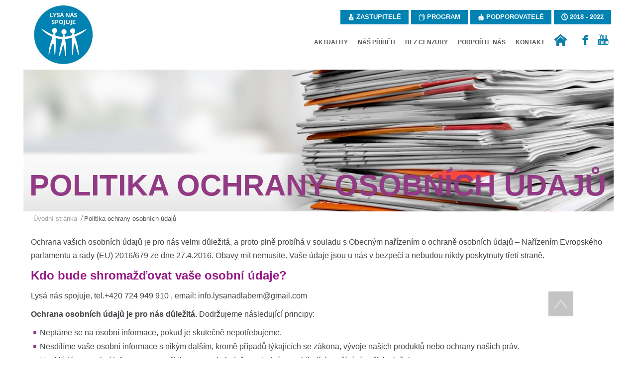

--- FILE ---
content_type: text/html; charset=UTF-8
request_url: https://lysanasspojuje.cz/politika-ochrany-osobnich-udaju/
body_size: 20581
content:
<!DOCTYPE html>
<html dir="ltr" dir="ltr" lang="cs" prefix="og: https://ogp.me/ns#">
<head><meta charset="UTF-8" /><script>if(navigator.userAgent.match(/MSIE|Internet Explorer/i)||navigator.userAgent.match(/Trident\/7\..*?rv:11/i)){var href=document.location.href;if(!href.match(/[?&]nowprocket/)){if(href.indexOf("?")==-1){if(href.indexOf("#")==-1){document.location.href=href+"?nowprocket=1"}else{document.location.href=href.replace("#","?nowprocket=1#")}}else{if(href.indexOf("#")==-1){document.location.href=href+"&nowprocket=1"}else{document.location.href=href.replace("#","&nowprocket=1#")}}}}</script><script>class RocketLazyLoadScripts{constructor(e){this.triggerEvents=e,this.eventOptions={passive:!0},this.userEventListener=this.triggerListener.bind(this),this.delayedScripts={normal:[],async:[],defer:[]},this.allJQueries=[]}_addUserInteractionListener(e){this.triggerEvents.forEach((t=>window.addEventListener(t,e.userEventListener,e.eventOptions)))}_removeUserInteractionListener(e){this.triggerEvents.forEach((t=>window.removeEventListener(t,e.userEventListener,e.eventOptions)))}triggerListener(){this._removeUserInteractionListener(this),"loading"===document.readyState?document.addEventListener("DOMContentLoaded",this._loadEverythingNow.bind(this)):this._loadEverythingNow()}async _loadEverythingNow(){this._delayEventListeners(),this._delayJQueryReady(this),this._handleDocumentWrite(),this._registerAllDelayedScripts(),this._preloadAllScripts(),await this._loadScriptsFromList(this.delayedScripts.normal),await this._loadScriptsFromList(this.delayedScripts.defer),await this._loadScriptsFromList(this.delayedScripts.async),await this._triggerDOMContentLoaded(),await this._triggerWindowLoad(),window.dispatchEvent(new Event("rocket-allScriptsLoaded"))}_registerAllDelayedScripts(){document.querySelectorAll("script[type=rocketlazyloadscript]").forEach((e=>{e.hasAttribute("src")?e.hasAttribute("async")&&!1!==e.async?this.delayedScripts.async.push(e):e.hasAttribute("defer")&&!1!==e.defer||"module"===e.getAttribute("data-rocket-type")?this.delayedScripts.defer.push(e):this.delayedScripts.normal.push(e):this.delayedScripts.normal.push(e)}))}async _transformScript(e){return await this._requestAnimFrame(),new Promise((t=>{const n=document.createElement("script");let r;[...e.attributes].forEach((e=>{let t=e.nodeName;"type"!==t&&("data-rocket-type"===t&&(t="type",r=e.nodeValue),n.setAttribute(t,e.nodeValue))})),e.hasAttribute("src")?(n.addEventListener("load",t),n.addEventListener("error",t)):(n.text=e.text,t()),e.parentNode.replaceChild(n,e)}))}async _loadScriptsFromList(e){const t=e.shift();return t?(await this._transformScript(t),this._loadScriptsFromList(e)):Promise.resolve()}_preloadAllScripts(){var e=document.createDocumentFragment();[...this.delayedScripts.normal,...this.delayedScripts.defer,...this.delayedScripts.async].forEach((t=>{const n=t.getAttribute("src");if(n){const t=document.createElement("link");t.href=n,t.rel="preload",t.as="script",e.appendChild(t)}})),document.head.appendChild(e)}_delayEventListeners(){let e={};function t(t,n){!function(t){function n(n){return e[t].eventsToRewrite.indexOf(n)>=0?"rocket-"+n:n}e[t]||(e[t]={originalFunctions:{add:t.addEventListener,remove:t.removeEventListener},eventsToRewrite:[]},t.addEventListener=function(){arguments[0]=n(arguments[0]),e[t].originalFunctions.add.apply(t,arguments)},t.removeEventListener=function(){arguments[0]=n(arguments[0]),e[t].originalFunctions.remove.apply(t,arguments)})}(t),e[t].eventsToRewrite.push(n)}function n(e,t){let n=e[t];Object.defineProperty(e,t,{get:()=>n||function(){},set(r){e["rocket"+t]=n=r}})}t(document,"DOMContentLoaded"),t(window,"DOMContentLoaded"),t(window,"load"),t(window,"pageshow"),t(document,"readystatechange"),n(document,"onreadystatechange"),n(window,"onload"),n(window,"onpageshow")}_delayJQueryReady(e){let t=window.jQuery;Object.defineProperty(window,"jQuery",{get:()=>t,set(n){if(n&&n.fn&&!e.allJQueries.includes(n)){n.fn.ready=n.fn.init.prototype.ready=function(t){e.domReadyFired?t.bind(document)(n):document.addEventListener("rocket-DOMContentLoaded",(()=>t.bind(document)(n)))};const t=n.fn.on;n.fn.on=n.fn.init.prototype.on=function(){if(this[0]===window){function e(e){return e.split(" ").map((e=>"load"===e||0===e.indexOf("load.")?"rocket-jquery-load":e)).join(" ")}"string"==typeof arguments[0]||arguments[0]instanceof String?arguments[0]=e(arguments[0]):"object"==typeof arguments[0]&&Object.keys(arguments[0]).forEach((t=>{delete Object.assign(arguments[0],{[e(t)]:arguments[0][t]})[t]}))}return t.apply(this,arguments),this},e.allJQueries.push(n)}t=n}})}async _triggerDOMContentLoaded(){this.domReadyFired=!0,await this._requestAnimFrame(),document.dispatchEvent(new Event("rocket-DOMContentLoaded")),await this._requestAnimFrame(),window.dispatchEvent(new Event("rocket-DOMContentLoaded")),await this._requestAnimFrame(),document.dispatchEvent(new Event("rocket-readystatechange")),await this._requestAnimFrame(),document.rocketonreadystatechange&&document.rocketonreadystatechange()}async _triggerWindowLoad(){await this._requestAnimFrame(),window.dispatchEvent(new Event("rocket-load")),await this._requestAnimFrame(),window.rocketonload&&window.rocketonload(),await this._requestAnimFrame(),this.allJQueries.forEach((e=>e(window).trigger("rocket-jquery-load"))),window.dispatchEvent(new Event("rocket-pageshow")),await this._requestAnimFrame(),window.rocketonpageshow&&window.rocketonpageshow()}_handleDocumentWrite(){const e=new Map;document.write=document.writeln=function(t){const n=document.currentScript,r=document.createRange(),i=n.parentElement;let o=e.get(n);void 0===o&&(o=n.nextSibling,e.set(n,o));const a=document.createDocumentFragment();r.setStart(a,0),a.appendChild(r.createContextualFragment(t)),i.insertBefore(a,o)}}async _requestAnimFrame(){return new Promise((e=>requestAnimationFrame(e)))}static run(){const e=new RocketLazyLoadScripts(["keydown","mousemove","touchmove","touchstart","touchend","wheel"]);e._addUserInteractionListener(e)}}RocketLazyLoadScripts.run();</script>
    
    <link href="https://lysanasspojuje.cz/wp-content/themes/Lysanasspojuje/images/87817a55cea1b000259c793e29c5285d_favicon.jpg" rel="icon" type="image/x-icon" />
    <link rel="pingback" href="https://lysanasspojuje.cz/xmlrpc.php" />
    <script type="rocketlazyloadscript">
    var themeHasJQuery = !!window.jQuery;
</script>
<script type="rocketlazyloadscript" data-minify="1" src="https://lysanasspojuje.cz/wp-content/cache/min/1/wp-content/themes/Lysanasspojuje/jquery.js?ver=1747049074"></script>
<script type="rocketlazyloadscript">
    window._$ = jQuery.noConflict(themeHasJQuery);
</script>
    <meta name="viewport" content="width=device-width, initial-scale=1.0">
<!--[if lte IE 9]>
<link rel="stylesheet" type="text/css" href="https://lysanasspojuje.cz/wp-content/themes/Lysanasspojuje/layout.ie.css" />
<script src="https://lysanasspojuje.cz/wp-content/themes/Lysanasspojuje/layout.ie.js"></script>
<![endif]-->
<script type="rocketlazyloadscript" data-minify="1" src="https://lysanasspojuje.cz/wp-content/cache/min/1/wp-content/themes/Lysanasspojuje/layout.core.js?ver=1747049074" defer></script>
    
    <title>Politika ochrany osobních údajů</title>
	<style>img:is([sizes="auto" i], [sizes^="auto," i]) { contain-intrinsic-size: 3000px 1500px }</style>
	
		<!-- All in One SEO 4.8.2 - aioseo.com -->
	<meta name="description" content="Ochrana vašich osobních údajů je pro nás velmi důležitá, a proto plně probíhá v souladu s Obecným nařízením o ochraně osobních údajů – Nařízením Evropského parlamentu a rady (EU) 2016/679 ze dne 27.4.2016. Obavy mít nemusíte. Vaše údaje jsou u nás v bezpečí a nebudou nikdy poskytnuty třetí straně. Kdo bude shromažďovat vaše osobní údaje? Lysá nás spojuje, tel.+420 724 949 910 ," />
	<meta name="robots" content="noindex, nofollow, max-snippet:-1, max-image-preview:large, max-video-preview:-1" />
	<link rel="canonical" href="https://lysanasspojuje.cz/politika-ochrany-osobnich-udaju/" />
	<meta name="generator" content="All in One SEO (AIOSEO) 4.8.2" />
		<meta property="og:locale" content="cs_CZ" />
		<meta property="og:site_name" content="Lysá nás spojuje" />
		<meta property="og:type" content="article" />
		<meta property="og:title" content="Politika ochrany osobních údajů" />
		<meta property="og:description" content="Ochrana vašich osobních údajů je pro nás velmi důležitá, a proto plně probíhá v souladu s Obecným nařízením o ochraně osobních údajů – Nařízením Evropského parlamentu a rady (EU) 2016/679 ze dne 27.4.2016. Obavy mít nemusíte. Vaše údaje jsou u nás v bezpečí a nebudou nikdy poskytnuty třetí straně. Kdo bude shromažďovat vaše osobní údaje? Lysá nás spojuje, tel.+420 724 949 910 ," />
		<meta property="og:url" content="https://lysanasspojuje.cz/politika-ochrany-osobnich-udaju/" />
		<meta property="og:image" content="https://lysanasspojuje.cz/wp-content/uploads/2020/05/logo.jpg" />
		<meta property="og:image:secure_url" content="https://lysanasspojuje.cz/wp-content/uploads/2020/05/logo.jpg" />
		<meta property="og:image:width" content="200" />
		<meta property="og:image:height" content="200" />
		<meta property="article:published_time" content="2020-05-23T16:34:14+00:00" />
		<meta property="article:modified_time" content="2025-04-15T14:52:41+00:00" />
		<meta name="twitter:card" content="summary" />
		<meta name="twitter:title" content="Politika ochrany osobních údajů" />
		<meta name="twitter:description" content="Ochrana vašich osobních údajů je pro nás velmi důležitá, a proto plně probíhá v souladu s Obecným nařízením o ochraně osobních údajů – Nařízením Evropského parlamentu a rady (EU) 2016/679 ze dne 27.4.2016. Obavy mít nemusíte. Vaše údaje jsou u nás v bezpečí a nebudou nikdy poskytnuty třetí straně. Kdo bude shromažďovat vaše osobní údaje? Lysá nás spojuje, tel.+420 724 949 910 ," />
		<meta name="twitter:image" content="https://lysanasspojuje.cz/wp-content/uploads/2020/05/logo.jpg" />
		<script type="application/ld+json" class="aioseo-schema">
			{"@context":"https:\/\/schema.org","@graph":[{"@type":"BreadcrumbList","@id":"https:\/\/lysanasspojuje.cz\/politika-ochrany-osobnich-udaju\/#breadcrumblist","itemListElement":[{"@type":"ListItem","@id":"https:\/\/lysanasspojuje.cz\/#listItem","position":1,"name":"Dom\u016f","item":"https:\/\/lysanasspojuje.cz\/","nextItem":{"@type":"ListItem","@id":"https:\/\/lysanasspojuje.cz\/politika-ochrany-osobnich-udaju\/#listItem","name":"Politika ochrany osobn\u00edch \u00fadaj\u016f"}},{"@type":"ListItem","@id":"https:\/\/lysanasspojuje.cz\/politika-ochrany-osobnich-udaju\/#listItem","position":2,"name":"Politika ochrany osobn\u00edch \u00fadaj\u016f","previousItem":{"@type":"ListItem","@id":"https:\/\/lysanasspojuje.cz\/#listItem","name":"Dom\u016f"}}]},{"@type":"Organization","@id":"https:\/\/lysanasspojuje.cz\/#organization","name":"Lys\u00e1 n\u00e1s spojuje","description":"Oby\u010dejn\u011b neoby\u010dejn\u00ed lid\u00e9, kte\u0159\u00ed spojili sv\u00e9 s\u00edly","url":"https:\/\/lysanasspojuje.cz\/"},{"@type":"WebPage","@id":"https:\/\/lysanasspojuje.cz\/politika-ochrany-osobnich-udaju\/#webpage","url":"https:\/\/lysanasspojuje.cz\/politika-ochrany-osobnich-udaju\/","name":"Politika ochrany osobn\u00edch \u00fadaj\u016f","description":"Ochrana va\u0161ich osobn\u00edch \u00fadaj\u016f je pro n\u00e1s velmi d\u016fle\u017eit\u00e1, a proto pln\u011b prob\u00edh\u00e1 v souladu s Obecn\u00fdm na\u0159\u00edzen\u00edm o ochran\u011b osobn\u00edch \u00fadaj\u016f \u2013 Na\u0159\u00edzen\u00edm Evropsk\u00e9ho parlamentu a rady (EU) 2016\/679 ze dne 27.4.2016. Obavy m\u00edt nemus\u00edte. Va\u0161e \u00fadaje jsou u n\u00e1s v bezpe\u010d\u00ed a nebudou nikdy poskytnuty t\u0159et\u00ed stran\u011b. Kdo bude shroma\u017e\u010fovat va\u0161e osobn\u00ed \u00fadaje? Lys\u00e1 n\u00e1s spojuje, tel.+420 724 949 910 ,","inLanguage":"cs-CZ","isPartOf":{"@id":"https:\/\/lysanasspojuje.cz\/#website"},"breadcrumb":{"@id":"https:\/\/lysanasspojuje.cz\/politika-ochrany-osobnich-udaju\/#breadcrumblist"},"image":{"@type":"ImageObject","url":"https:\/\/lysanasspojuje.cz\/wp-content\/uploads\/2019\/06\/dokumenty.jpg","@id":"https:\/\/lysanasspojuje.cz\/politika-ochrany-osobnich-udaju\/#mainImage","width":1250,"height":300},"primaryImageOfPage":{"@id":"https:\/\/lysanasspojuje.cz\/politika-ochrany-osobnich-udaju\/#mainImage"},"datePublished":"2020-05-23T18:34:14+02:00","dateModified":"2025-04-15T16:52:41+02:00"},{"@type":"WebSite","@id":"https:\/\/lysanasspojuje.cz\/#website","url":"https:\/\/lysanasspojuje.cz\/","name":"Lys\u00e1 n\u00e1s spojuje","description":"Oby\u010dejn\u011b neoby\u010dejn\u00ed lid\u00e9, kte\u0159\u00ed spojili sv\u00e9 s\u00edly","inLanguage":"cs-CZ","publisher":{"@id":"https:\/\/lysanasspojuje.cz\/#organization"}}]}
		</script>
		<!-- All in One SEO -->

<link rel="alternate" type="application/rss+xml" title="Lysá nás spojuje &raquo; RSS zdroj" href="https://lysanasspojuje.cz/feed/" />
<link rel="alternate" type="application/rss+xml" title="Lysá nás spojuje &raquo; RSS komentářů" href="https://lysanasspojuje.cz/comments/feed/" />
<script type="rocketlazyloadscript" data-rocket-type="text/javascript">
/* <![CDATA[ */
window._wpemojiSettings = {"baseUrl":"https:\/\/s.w.org\/images\/core\/emoji\/16.0.1\/72x72\/","ext":".png","svgUrl":"https:\/\/s.w.org\/images\/core\/emoji\/16.0.1\/svg\/","svgExt":".svg","source":{"concatemoji":"https:\/\/lysanasspojuje.cz\/wp-includes\/js\/wp-emoji-release.min.js?ver=6.8.3"}};
/*! This file is auto-generated */
!function(s,n){var o,i,e;function c(e){try{var t={supportTests:e,timestamp:(new Date).valueOf()};sessionStorage.setItem(o,JSON.stringify(t))}catch(e){}}function p(e,t,n){e.clearRect(0,0,e.canvas.width,e.canvas.height),e.fillText(t,0,0);var t=new Uint32Array(e.getImageData(0,0,e.canvas.width,e.canvas.height).data),a=(e.clearRect(0,0,e.canvas.width,e.canvas.height),e.fillText(n,0,0),new Uint32Array(e.getImageData(0,0,e.canvas.width,e.canvas.height).data));return t.every(function(e,t){return e===a[t]})}function u(e,t){e.clearRect(0,0,e.canvas.width,e.canvas.height),e.fillText(t,0,0);for(var n=e.getImageData(16,16,1,1),a=0;a<n.data.length;a++)if(0!==n.data[a])return!1;return!0}function f(e,t,n,a){switch(t){case"flag":return n(e,"\ud83c\udff3\ufe0f\u200d\u26a7\ufe0f","\ud83c\udff3\ufe0f\u200b\u26a7\ufe0f")?!1:!n(e,"\ud83c\udde8\ud83c\uddf6","\ud83c\udde8\u200b\ud83c\uddf6")&&!n(e,"\ud83c\udff4\udb40\udc67\udb40\udc62\udb40\udc65\udb40\udc6e\udb40\udc67\udb40\udc7f","\ud83c\udff4\u200b\udb40\udc67\u200b\udb40\udc62\u200b\udb40\udc65\u200b\udb40\udc6e\u200b\udb40\udc67\u200b\udb40\udc7f");case"emoji":return!a(e,"\ud83e\udedf")}return!1}function g(e,t,n,a){var r="undefined"!=typeof WorkerGlobalScope&&self instanceof WorkerGlobalScope?new OffscreenCanvas(300,150):s.createElement("canvas"),o=r.getContext("2d",{willReadFrequently:!0}),i=(o.textBaseline="top",o.font="600 32px Arial",{});return e.forEach(function(e){i[e]=t(o,e,n,a)}),i}function t(e){var t=s.createElement("script");t.src=e,t.defer=!0,s.head.appendChild(t)}"undefined"!=typeof Promise&&(o="wpEmojiSettingsSupports",i=["flag","emoji"],n.supports={everything:!0,everythingExceptFlag:!0},e=new Promise(function(e){s.addEventListener("DOMContentLoaded",e,{once:!0})}),new Promise(function(t){var n=function(){try{var e=JSON.parse(sessionStorage.getItem(o));if("object"==typeof e&&"number"==typeof e.timestamp&&(new Date).valueOf()<e.timestamp+604800&&"object"==typeof e.supportTests)return e.supportTests}catch(e){}return null}();if(!n){if("undefined"!=typeof Worker&&"undefined"!=typeof OffscreenCanvas&&"undefined"!=typeof URL&&URL.createObjectURL&&"undefined"!=typeof Blob)try{var e="postMessage("+g.toString()+"("+[JSON.stringify(i),f.toString(),p.toString(),u.toString()].join(",")+"));",a=new Blob([e],{type:"text/javascript"}),r=new Worker(URL.createObjectURL(a),{name:"wpTestEmojiSupports"});return void(r.onmessage=function(e){c(n=e.data),r.terminate(),t(n)})}catch(e){}c(n=g(i,f,p,u))}t(n)}).then(function(e){for(var t in e)n.supports[t]=e[t],n.supports.everything=n.supports.everything&&n.supports[t],"flag"!==t&&(n.supports.everythingExceptFlag=n.supports.everythingExceptFlag&&n.supports[t]);n.supports.everythingExceptFlag=n.supports.everythingExceptFlag&&!n.supports.flag,n.DOMReady=!1,n.readyCallback=function(){n.DOMReady=!0}}).then(function(){return e}).then(function(){var e;n.supports.everything||(n.readyCallback(),(e=n.source||{}).concatemoji?t(e.concatemoji):e.wpemoji&&e.twemoji&&(t(e.twemoji),t(e.wpemoji)))}))}((window,document),window._wpemojiSettings);
/* ]]> */
</script>
<style id='wp-emoji-styles-inline-css' type='text/css'>

	img.wp-smiley, img.emoji {
		display: inline !important;
		border: none !important;
		box-shadow: none !important;
		height: 1em !important;
		width: 1em !important;
		margin: 0 0.07em !important;
		vertical-align: -0.1em !important;
		background: none !important;
		padding: 0 !important;
	}
</style>
<style id='pdfemb-pdf-embedder-viewer-style-inline-css' type='text/css'>
.wp-block-pdfemb-pdf-embedder-viewer{max-width:none}

</style>
<link data-minify="1" rel='stylesheet' id='bold-timeline-css' href='https://lysanasspojuje.cz/wp-content/cache/min/1/wp-content/plugins/bold-timeline-lite/style.css?ver=1747049073' type='text/css' media='all' />
<link data-minify="1" rel='stylesheet' id='wpdm-fonticon-css' href='https://lysanasspojuje.cz/wp-content/cache/min/1/wp-content/plugins/download-manager/assets/wpdm-iconfont/css/wpdm-icons.css?ver=1747049073' type='text/css' media='all' />
<link rel='stylesheet' id='wpdm-front-css' href='https://lysanasspojuje.cz/wp-content/plugins/download-manager/assets/css/front.min.css?ver=6.8.3' type='text/css' media='all' />
<link rel='stylesheet' id='foobox-free-min-css' href='https://lysanasspojuje.cz/wp-content/plugins/foobox-image-lightbox/free/css/foobox.free.min.css?ver=2.7.34' type='text/css' media='all' />
<link data-minify="1" rel='stylesheet' id='symple_shortcode_styles-css' href='https://lysanasspojuje.cz/wp-content/cache/min/1/wp-content/plugins/symple-shortcodes/shortcodes/css/symple_shortcodes_styles.css?ver=1747049073' type='text/css' media='all' />
<link rel='stylesheet' id='cff-css' href='https://lysanasspojuje.cz/wp-content/plugins/custom-facebook-feed/assets/css/cff-style.min.css?ver=4.3.3' type='text/css' media='all' />
<link data-minify="1" rel='stylesheet' id='sb-font-awesome-css' href='https://lysanasspojuje.cz/wp-content/cache/min/1/wp-content/plugins/custom-facebook-feed/assets/css/font-awesome.min.css?ver=1747049073' type='text/css' media='all' />
<link rel='stylesheet' id='cmplz-general-css' href='https://lysanasspojuje.cz/wp-content/plugins/complianz-gdpr/assets/css/cookieblocker.min.css?ver=1744727926' type='text/css' media='all' />
<link rel='stylesheet' id='theme-bootstrap-css' href='//lysanasspojuje.cz/wp-content/themes/Lysanasspojuje/bootstrap.min.css?ver=1.0.1433' type='text/css' media='all' />
<link data-minify="1" rel='stylesheet' id='theme-style-css' href='https://lysanasspojuje.cz/wp-content/cache/min/1/wp-content/themes/Lysanasspojuje/style.min.css?ver=1747049073' type='text/css' media='all' />
<link data-minify="1" rel='stylesheet' id='good_old_share_style-css' href='https://lysanasspojuje.cz/wp-content/cache/min/1/wp-content/plugins/good-old-share/style.css?ver=1747049073' type='text/css' media='all' />
<script type="rocketlazyloadscript" data-rocket-type="text/javascript" src="https://lysanasspojuje.cz/wp-includes/js/jquery/jquery.min.js?ver=3.7.1" id="jquery-core-js"></script>
<script type="rocketlazyloadscript" data-rocket-type="text/javascript" src="https://lysanasspojuje.cz/wp-includes/js/jquery/jquery-migrate.min.js?ver=3.4.1" id="jquery-migrate-js"></script>
<script type="rocketlazyloadscript" data-minify="1" data-rocket-type="text/javascript" src="https://lysanasspojuje.cz/wp-content/cache/min/1/wp-content/plugins/bold-timeline-lite/assets/js/bold-timeline.js?ver=1747049074" id="bold-timeline-js" defer></script>
<script type="rocketlazyloadscript" data-rocket-type="text/javascript" src="https://lysanasspojuje.cz/wp-content/plugins/download-manager/assets/js/wpdm.min.js?ver=6.8.3" id="wpdm-frontend-js-js" defer></script>
<script type="text/javascript" id="wpdm-frontjs-js-extra">
/* <![CDATA[ */
var wpdm_url = {"home":"https:\/\/lysanasspojuje.cz\/","site":"https:\/\/lysanasspojuje.cz\/","ajax":"https:\/\/lysanasspojuje.cz\/wp-admin\/admin-ajax.php"};
var wpdm_js = {"spinner":"<i class=\"wpdm-icon wpdm-sun wpdm-spin\"><\/i>","client_id":"42b827c441922d0559908de5bc2443bc"};
var wpdm_strings = {"pass_var":"Password Verified!","pass_var_q":"Please click following button to start download.","start_dl":"Start Download"};
/* ]]> */
</script>
<script type="rocketlazyloadscript" data-rocket-type="text/javascript" src="https://lysanasspojuje.cz/wp-content/plugins/download-manager/assets/js/front.min.js?ver=3.3.17" id="wpdm-frontjs-js" defer></script>
<script type="rocketlazyloadscript" data-minify="1" data-rocket-type="text/javascript" src="https://lysanasspojuje.cz/wp-content/cache/min/1/wp-content/plugins/bold-timeline-lite/bold-builder-light/bt-bb-light.js?ver=1747049074" id="bt-bb-light-js" defer></script>
<script type="rocketlazyloadscript" data-rocket-type="text/javascript" id="foobox-free-min-js-before">
/* <![CDATA[ */
/* Run FooBox FREE (v2.7.34) */
var FOOBOX = window.FOOBOX = {
	ready: true,
	disableOthers: false,
	o: {wordpress: { enabled: true }, countMessage:'image %index of %total', captions: { dataTitle: ["captionTitle","title"], dataDesc: ["captionDesc","description"] }, rel: '', excludes:'.fbx-link,.nofoobox,.nolightbox,a[href*="pinterest.com/pin/create/button/"]', affiliate : { enabled: false }},
	selectors: [
		".foogallery-container.foogallery-lightbox-foobox", ".foogallery-container.foogallery-lightbox-foobox-free", ".gallery", ".wp-block-gallery", ".wp-caption", ".wp-block-image", "a:has(img[class*=wp-image-])", ".foobox"
	],
	pre: function( $ ){
		// Custom JavaScript (Pre)
		
	},
	post: function( $ ){
		// Custom JavaScript (Post)
		
		// Custom Captions Code
		
	},
	custom: function( $ ){
		// Custom Extra JS
		
	}
};
/* ]]> */
</script>
<script type="rocketlazyloadscript" data-rocket-type="text/javascript" src="https://lysanasspojuje.cz/wp-content/plugins/foobox-image-lightbox/free/js/foobox.free.min.js?ver=2.7.34" id="foobox-free-min-js" defer></script>
<script type="text/javascript" id="ai-js-js-extra">
/* <![CDATA[ */
var MyAjax = {"ajaxurl":"https:\/\/lysanasspojuje.cz\/wp-admin\/admin-ajax.php","security":"e8b5eb46f5"};
/* ]]> */
</script>
<script type="rocketlazyloadscript" data-rocket-type="text/javascript" src="https://lysanasspojuje.cz/wp-content/plugins/advanced-iframe/js/ai.min.js?ver=756385" id="ai-js-js" defer></script>
<script type="rocketlazyloadscript" data-rocket-type="text/javascript" src="//lysanasspojuje.cz/wp-content/themes/Lysanasspojuje/bootstrap.min.js?ver=1.0.1433" id="theme-bootstrap-js" defer></script>
<script type="rocketlazyloadscript" data-minify="1" data-rocket-type="text/javascript" src="https://lysanasspojuje.cz/wp-content/cache/min/1/wp-content/themes/Lysanasspojuje/script.js?ver=1747049074" id="theme-script-js" defer></script>
<link rel="https://api.w.org/" href="https://lysanasspojuje.cz/wp-json/" /><link rel="alternate" title="JSON" type="application/json" href="https://lysanasspojuje.cz/wp-json/wp/v2/pages/1858" /><link rel="EditURI" type="application/rsd+xml" title="RSD" href="https://lysanasspojuje.cz/xmlrpc.php?rsd" />
<link rel='shortlink' href='https://lysanasspojuje.cz/?p=1858' />
<link rel="alternate" title="oEmbed (JSON)" type="application/json+oembed" href="https://lysanasspojuje.cz/wp-json/oembed/1.0/embed?url=https%3A%2F%2Flysanasspojuje.cz%2Fpolitika-ochrany-osobnich-udaju%2F" />
<link rel="alternate" title="oEmbed (XML)" type="text/xml+oembed" href="https://lysanasspojuje.cz/wp-json/oembed/1.0/embed?url=https%3A%2F%2Flysanasspojuje.cz%2Fpolitika-ochrany-osobnich-udaju%2F&#038;format=xml" />
				<script type="rocketlazyloadscript">
				// Select the node that will be observed for mutations
				const targetNode = document.documentElement;

				// Options for the observer (which mutations to observe)
				const config = { attributes: false, childList: true, subtree: false };
				
				var bold_timeline_item_button_done = false;
				var css_override_item_done = false;
				var css_override_group_done = false;
				var css_override_container_done = false;

				// Callback function to execute when mutations are observed
				const callback = function( mutationsList, observer ) {
					var i;
					for ( i = 0; i < mutationsList.length; i++ ) {
						if ( mutationsList[ i ].type === 'childList' ) {
							if ( typeof jQuery !== 'undefined' && jQuery( '.bold_timeline_item_button' ).length > 0 && ! bold_timeline_item_button_done ) {
								bold_timeline_item_button_done = true;
								jQuery( '.bold_timeline_item_button' ).each( function() {
									var css_override = jQuery( this ).data( 'css-override' );
									if ( css_override != '' ) {
										var id = jQuery( this ).attr( 'id' );
										css_override = css_override.replace( /(\.bold_timeline_item_button)([\.\{\s])/g, '.bold_timeline_item_button#' + id + '$2' );
										var head = document.getElementsByTagName( 'head' )[0];
										var style = document.createElement( 'style' );
										style.appendChild( document.createTextNode( css_override ) );
										head.appendChild( style );
									}
								});
							}
							if ( typeof jQuery !== 'undefined' && jQuery( '.bold_timeline_item' ).length > 0 && ! css_override_item_done ) {
								css_override_item_done = true;
								jQuery( '.bold_timeline_item' ).each( function() {
									var css_override = jQuery( this ).data( 'css-override' );
									if ( css_override != '' ) {
										var id = jQuery( this ).attr( 'id' );
										css_override = css_override.replace( /(\.bold_timeline_item)([\.\{\s])/g, '.bold_timeline_item#' + id + '$2' );
										var head = document.getElementsByTagName( 'head' )[0];
										var style = document.createElement( 'style' );
										style.appendChild( document.createTextNode( css_override ) );
										head.appendChild( style );
									}
								});
							}
							if ( typeof jQuery !== 'undefined' && jQuery( '.bold_timeline_group' ).length > 0 && ! css_override_group_done ) {
								css_override_group_done = true;
								jQuery( '.bold_timeline_group' ).each( function() {
									var css_override = jQuery( this ).data( 'css-override' );
									if ( css_override != '' ) {
										var id = jQuery( this ).attr( 'id' );
										css_override = css_override.replace( /(\.bold_timeline_group)([\.\{\s])/g, '.bold_timeline_group#' + id + '$2' );
										var head = document.getElementsByTagName( 'head' )[0];
										var style = document.createElement( 'style' );
										style.appendChild( document.createTextNode( css_override ) );
										head.appendChild( style );
									}
								});
							}
							if ( typeof jQuery !== 'undefined' && jQuery( '.bold_timeline_container' ).length > 0 && ! css_override_container_done ) {
								css_override_container_done = true;
								jQuery( '.bold_timeline_container' ).each( function() {
									var css_override = jQuery( this ).data( 'css-override' );
									if ( css_override != '' ) {
										var id = jQuery( this ).attr( 'id' );
										css_override = css_override.replace( /(\.bold_timeline_container)([\.\{\s])/g, '#' + id + '$2' );
										var head = document.getElementsByTagName( 'head' )[0];
										var style = document.createElement( 'style' );
										style.appendChild( document.createTextNode( css_override ) );
										head.appendChild( style );
									}
								});
							}
						}
					}
				};

				// Create an observer instance linked to the callback function
				const observer = new MutationObserver(callback);

				// Start observing the target node for configured mutations
				observer.observe(targetNode, config);

				// Later, you can stop observing
				document.addEventListener( 'DOMContentLoaded', function() { observer.disconnect(); }, false );

				</script>
						<style>.cmplz-hidden {
					display: none !important;
				}</style><link rel='header_link' href='https://lysanasspojuje.cz/' /><script type="rocketlazyloadscript">window.wpJQuery = window.jQuery;</script><meta name="generator" content="Powered by Slider Revolution 6.5.17 - responsive, Mobile-Friendly Slider Plugin for WordPress with comfortable drag and drop interface." />
<script type="rocketlazyloadscript">function setREVStartSize(e){
			//window.requestAnimationFrame(function() {
				window.RSIW = window.RSIW===undefined ? window.innerWidth : window.RSIW;
				window.RSIH = window.RSIH===undefined ? window.innerHeight : window.RSIH;
				try {
					var pw = document.getElementById(e.c).parentNode.offsetWidth,
						newh;
					pw = pw===0 || isNaN(pw) ? window.RSIW : pw;
					e.tabw = e.tabw===undefined ? 0 : parseInt(e.tabw);
					e.thumbw = e.thumbw===undefined ? 0 : parseInt(e.thumbw);
					e.tabh = e.tabh===undefined ? 0 : parseInt(e.tabh);
					e.thumbh = e.thumbh===undefined ? 0 : parseInt(e.thumbh);
					e.tabhide = e.tabhide===undefined ? 0 : parseInt(e.tabhide);
					e.thumbhide = e.thumbhide===undefined ? 0 : parseInt(e.thumbhide);
					e.mh = e.mh===undefined || e.mh=="" || e.mh==="auto" ? 0 : parseInt(e.mh,0);
					if(e.layout==="fullscreen" || e.l==="fullscreen")
						newh = Math.max(e.mh,window.RSIH);
					else{
						e.gw = Array.isArray(e.gw) ? e.gw : [e.gw];
						for (var i in e.rl) if (e.gw[i]===undefined || e.gw[i]===0) e.gw[i] = e.gw[i-1];
						e.gh = e.el===undefined || e.el==="" || (Array.isArray(e.el) && e.el.length==0)? e.gh : e.el;
						e.gh = Array.isArray(e.gh) ? e.gh : [e.gh];
						for (var i in e.rl) if (e.gh[i]===undefined || e.gh[i]===0) e.gh[i] = e.gh[i-1];
											
						var nl = new Array(e.rl.length),
							ix = 0,
							sl;
						e.tabw = e.tabhide>=pw ? 0 : e.tabw;
						e.thumbw = e.thumbhide>=pw ? 0 : e.thumbw;
						e.tabh = e.tabhide>=pw ? 0 : e.tabh;
						e.thumbh = e.thumbhide>=pw ? 0 : e.thumbh;
						for (var i in e.rl) nl[i] = e.rl[i]<window.RSIW ? 0 : e.rl[i];
						sl = nl[0];
						for (var i in nl) if (sl>nl[i] && nl[i]>0) { sl = nl[i]; ix=i;}
						var m = pw>(e.gw[ix]+e.tabw+e.thumbw) ? 1 : (pw-(e.tabw+e.thumbw)) / (e.gw[ix]);
						newh =  (e.gh[ix] * m) + (e.tabh + e.thumbh);
					}
					var el = document.getElementById(e.c);
					if (el!==null && el) el.style.height = newh+"px";
					el = document.getElementById(e.c+"_wrapper");
					if (el!==null && el) {
						el.style.height = newh+"px";
						el.style.display = "block";
					}
				} catch(e){
					console.log("Failure at Presize of Slider:" + e)
				}
			//});
		  };</script>
<meta name="generator" content="WordPress Download Manager 3.3.17" />
                <style>
        /* WPDM Link Template Styles */        </style>
                <style>

            :root {
                --color-primary: #4a8eff;
                --color-primary-rgb: 74, 142, 255;
                --color-primary-hover: #5998ff;
                --color-primary-active: #3281ff;
                --color-secondary: #6c757d;
                --color-secondary-rgb: 108, 117, 125;
                --color-secondary-hover: #6c757d;
                --color-secondary-active: #6c757d;
                --color-success: #018e11;
                --color-success-rgb: 1, 142, 17;
                --color-success-hover: #0aad01;
                --color-success-active: #0c8c01;
                --color-info: #2CA8FF;
                --color-info-rgb: 44, 168, 255;
                --color-info-hover: #2CA8FF;
                --color-info-active: #2CA8FF;
                --color-warning: #FFB236;
                --color-warning-rgb: 255, 178, 54;
                --color-warning-hover: #FFB236;
                --color-warning-active: #FFB236;
                --color-danger: #ff5062;
                --color-danger-rgb: 255, 80, 98;
                --color-danger-hover: #ff5062;
                --color-danger-active: #ff5062;
                --color-green: #30b570;
                --color-blue: #0073ff;
                --color-purple: #8557D3;
                --color-red: #ff5062;
                --color-muted: rgba(69, 89, 122, 0.6);
                --wpdm-font: "Sen", -apple-system, BlinkMacSystemFont, "Segoe UI", Roboto, Helvetica, Arial, sans-serif, "Apple Color Emoji", "Segoe UI Emoji", "Segoe UI Symbol";
            }

            .wpdm-download-link.btn.btn-primary {
                border-radius: 4px;
            }


        </style>
        <noscript><style id="rocket-lazyload-nojs-css">.rll-youtube-player, [data-lazy-src]{display:none !important;}</style></noscript>    <meta name="robots" content="ALL,FOLLOW" />
<meta name="author" content="Lucie Šestáková" />
<script type="rocketlazyloadscript" data-minify="1" src="https://lysanasspojuje.cz/wp-content/cache/min/1/scr/jquery-3.0.0.js?ver=1747049075"></script>
<script type="rocketlazyloadscript" data-minify="1" src="https://lysanasspojuje.cz/wp-content/cache/min/1/scr/tilt.jquery.js?ver=1747049075" defer></script>

</head>
<body data-rsssl=1 data-cmplz=1 class="privacy-policy wp-singular page-template-default page page-id-1858 wp-theme-Lysanasspojuje  hfeed bootstrap bd-body-7 bd-pagebackground bd-margins symple-shortcodes  symple-shortcodes-responsive">
<header class=" bd-headerarea-1 bd-margins">
        <div class=" bd-layoutbox-40 bd-no-margins clearfix">
    <div class="bd-container-inner">
        
<a class=" bd-logo-2 hidden-md hidden-sm hidden-lg bd-no-margins" href="https://lysanasspojuje.cz/">
<img class=" bd-imagestyles-29" src="data:image/svg+xml,%3Csvg%20xmlns='http://www.w3.org/2000/svg'%20viewBox='0%200%200%200'%3E%3C/svg%3E" alt="Lysá nás spojuje" data-lazy-src="https://lysanasspojuje.cz/wp-content/themes/Lysanasspojuje/images/0b9975fe94eac9384f557eddd198e051_logo.jpg"><noscript><img class=" bd-imagestyles-29" src="https://lysanasspojuje.cz/wp-content/themes/Lysanasspojuje/images/0b9975fe94eac9384f557eddd198e051_logo.jpg" alt="Lysá nás spojuje"></noscript>
</a>
	
		<div class=" bd-layoutbox-45 bd-no-margins clearfix">
    <div class="bd-container-inner">
            
    <nav class=" bd-hmenu-8 hidden-md hidden-sm hidden-lg"  data-responsive-menu="true" data-responsive-levels="all open" data-responsive-type="offcanvas-shifted" data-offcanvas-delay="0ms" data-offcanvas-duration="700ms" data-offcanvas-timing-function="ease">
        
            <div class=" bd-menuoverlay-18 bd-menu-overlay"></div>
            <div class=" bd-responsivemenu-9 collapse-button">
    <div class="bd-container-inner">
        <div class="bd-menuitem-97 ">
            <a  data-toggle="collapse"
                data-target=".bd-hmenu-8 .collapse-button + .navbar-collapse"
                href="#" onclick="return false;">
                    <span>MENU</span>
            </a>
        </div>
    </div>
</div>
            <div class="navbar-collapse collapse width">
        
        <div class=" bd-horizontalmenu-17 clearfix">
            <div class="bd-container-inner">
            
            
<ul class=" bd-menu-36 nav nav-pills navbar-left">
    <li class=" bd-menuitem-93 bd-toplevel-item  bd-submenu-icon-only">
    <a class=" "  href="https://lysanasspojuje.cz/aktuality/">
        <span>
            Aktuality        </span>
    </a>    
    <div class="bd-menu-37-popup ">
            <ul class="bd-menu-37  ">
        
            <li class=" bd-menuitem-94  bd-sub-item">
    
            <a class=" "  href="https://lysanasspojuje.cz/aktuality/doprava-a-komunikace/">
                <span>
                    Doprava a komunikace                </span>
            </a>
            </li>
    
    
    
            <li class=" bd-menuitem-94  bd-sub-item">
    
            <a class=" "  href="https://lysanasspojuje.cz/aktuality/sport-a-kultura/">
                <span>
                    Sport a kultura                </span>
            </a>
            </li>
    
    
    
            <li class=" bd-menuitem-94  bd-sub-item">
    
            <a class=" "  href="https://lysanasspojuje.cz/aktuality/vystavba-a-bydleni/">
                <span>
                    Výstavba a bydlení                </span>
            </a>
            </li>
    
    
    
            <li class=" bd-menuitem-94  bd-sub-item">
    
            <a class=" "  href="https://lysanasspojuje.cz/aktuality/zivotni-prostredi-2/">
                <span>
                    Životní prostředí                </span>
            </a>
            </li>
    
    
    
            <li class=" bd-menuitem-94  bd-sub-item">
    
            <a class=" "  href="https://lysanasspojuje.cz/aktuality/rodina-a-skolstvi/">
                <span>
                    Rodina a školství                </span>
            </a>
            </li>
    
    
    
            <li class=" bd-menuitem-94  bd-sub-item">
    
            <a class=" "  href="https://lysanasspojuje.cz/aktualne/petice/">
                <span>
                    Petice                </span>
            </a>
            </li>
    
    
            </ul>
        </div>
    
    </li>
    
<li class=" bd-menuitem-93 bd-toplevel-item ">
    <a class=" "  href="https://lysanasspojuje.cz/o-nas/">
        <span>
            Náš příběh        </span>
    </a>    </li>
    
<li class=" bd-menuitem-93 bd-toplevel-item ">
    <a class=" "  href="https://lysanasspojuje.cz/bez-cenzury/">
        <span>
            Bez cenzury        </span>
    </a>    </li>
    
<li class=" bd-menuitem-93 bd-toplevel-item ">
    <a class=" "  href="https://lysanasspojuje.cz/podporte-nas/">
        <span>
            Podpořte nás        </span>
    </a>    </li>
    
<li class=" bd-menuitem-93 bd-toplevel-item ">
    <a class=" "  href="https://lysanasspojuje.cz/kontakt/">
        <span>
            Kontakt        </span>
    </a>    </li>
    
</ul>            
            </div>
        </div>
        

        <div class="bd-menu-close-icon">
    <a href="#" class="bd-icon  bd-icon-170"></a>
</div>

        
            </div>
    </nav>
    
	
		<div class=" bd-layoutbox-56 hidden-md hidden-sm hidden-lg bd-no-margins clearfix">
    <div class="bd-container-inner">
        <a class="bd-iconlink-18 bd-own-margins bd-iconlink " href="https://www.facebook.com/Lys%C3%A1-n%C3%A1s-spojuje-456482955131810/"
 target="_blank">
    <span class="bd-icon-158 bd-icon "></span>
</a>
	
		<a class="bd-iconlink-17 bd-own-margins bd-iconlink " href="https://www.youtube.com/channel/UCv2VS2-77YqVLrDTxPXzU3g"
 target="_blank">
    <span class="bd-icon-157 bd-icon "></span>
</a>
    </div>
</div>
    </div>
</div>
    </div>
</div>
	
		<div class=" bd-layoutbox-3 bd-no-margins clearfix">
    <div class="bd-container-inner">
        
<a class=" bd-logo-4 hidden-xs bd-no-margins" href="https://lysanasspojuje.cz/">
<img class=" bd-imagestyles-51" src="data:image/svg+xml,%3Csvg%20xmlns='http://www.w3.org/2000/svg'%20viewBox='0%200%200%200'%3E%3C/svg%3E" alt="Lysá nás spojuje" data-lazy-src="https://lysanasspojuje.cz/wp-content/themes/Lysanasspojuje/images/0b9975fe94eac9384f557eddd198e051_logo.jpg"><noscript><img class=" bd-imagestyles-51" src="https://lysanasspojuje.cz/wp-content/themes/Lysanasspojuje/images/0b9975fe94eac9384f557eddd198e051_logo.jpg" alt="Lysá nás spojuje"></noscript>
</a>
	
		<div class=" bd-layoutbox-52 hidden-md hidden-sm hidden-lg bd-no-margins clearfix">
    <div class="bd-container-inner">
        <a 
 href="/zastupitele/" class="bd-linkbutton-23 bd-no-margins  bd-button-74 bd-icon bd-icon-137 bd-own-margins bd-content-element"    >
    ZASTUPITELÉ
</a>
	
		<a 
 href="/program/" class="bd-linkbutton-30 bd-no-margins  bd-button-76 bd-icon bd-icon-143 bd-own-margins bd-content-element"    >
    PROGRAM
</a>
	
		<a 
 href="/podporovatele" class="bd-linkbutton-32 bd-no-margins  bd-button-78 bd-icon bd-icon-145 bd-own-margins bd-content-element"    >
    PODPOROVATELÉ
</a>
	
		<a 
 href="/eshop" class="bd-linkbutton-38 bd-no-margins  bd-button-82 bd-icon bd-icon-151 bd-own-margins bd-content-element"    >
    E-SHOP
</a>
	
		<a 
 href="/timeline/" class="bd-linkbutton-36 bd-no-margins  bd-button-80 bd-icon bd-icon-147 bd-own-margins bd-content-element"    >
    2018-2022
</a>
    </div>
</div>
	
		<div class=" bd-layoutbox-18 bd-no-margins clearfix">
    <div class="bd-container-inner">
        <div class=" bd-layoutbox-46 hidden-xs bd-no-margins clearfix">
    <div class="bd-container-inner">
        <div class=" bd-layoutbox-28 bd-no-margins bd-no-margins clearfix">
    <div class="bd-container-inner">
        <a 
 href="/zastupitele" class="bd-linkbutton-9 bd-no-margins  bd-button-47 bd-icon bd-icon-102 bd-own-margins bd-content-element"    >
    ZASTUPITELÉ
</a>
	
		<a 
 href="/podpisovy-arch" class="bd-linkbutton-11 bd-no-margins  bd-button-46 bd-icon bd-icon-113 bd-own-margins bd-content-element"    >
    PODPISOVÝ ARCH
</a>
	
		<a 
 href="/program" class="bd-linkbutton-12 bd-no-margins  bd-button-51 bd-icon bd-icon-109 bd-own-margins bd-content-element"    >
    PROGRAM
</a>
	
		<a 
 href="/podporovatele" class="bd-linkbutton-3 bd-no-margins  bd-button-43 bd-icon bd-icon-83 bd-own-margins bd-content-element"    >
    PODPOROVATELÉ
</a>
	
		<a 
 href="/timeline/" class="bd-linkbutton-10 bd-no-margins  bd-button-52 bd-icon bd-icon-120 bd-own-margins bd-content-element"    >
    2018 - 2022
</a>
    </div>
</div>
    </div>
</div>
	
		<div class=" bd-layoutbox-35 hidden-xs bd-no-margins clearfix">
    <div class="bd-container-inner">
            
    <nav class=" bd-hmenu-5"  data-responsive-menu="true" data-responsive-levels="all open" data-responsive-type="offcanvas-shifted" data-offcanvas-delay="0ms" data-offcanvas-duration="700ms" data-offcanvas-timing-function="ease">
        
            <div class=" bd-menuoverlay-15 bd-menu-overlay"></div>
            <div class=" bd-responsivemenu-6 collapse-button">
    <div class="bd-container-inner">
        <div class="bd-menuitem-82 ">
            <a  data-toggle="collapse"
                data-target=".bd-hmenu-5 .collapse-button + .navbar-collapse"
                href="#" onclick="return false;">
                    <span>MENU</span>
            </a>
        </div>
    </div>
</div>
            <div class="navbar-collapse collapse width">
        
        <div class=" bd-horizontalmenu-14 clearfix">
            <div class="bd-container-inner">
            
            
<ul class=" bd-menu-29 nav nav-pills navbar-left">
    <li class=" bd-menuitem-78 bd-toplevel-item  bd-submenu-icon-only">
    <a class=" "  href="https://lysanasspojuje.cz/aktuality/">
        <span>
            Aktuality        </span>
    </a>    
    <div class="bd-menu-30-popup ">
            <ul class="bd-menu-30  ">
        
            <li class=" bd-menuitem-79  bd-sub-item">
    
            <a class=" "  href="https://lysanasspojuje.cz/aktuality/doprava-a-komunikace/">
                <span>
                    Doprava a komunikace                </span>
            </a>
            </li>
    
    
    
            <li class=" bd-menuitem-79  bd-sub-item">
    
            <a class=" "  href="https://lysanasspojuje.cz/aktuality/sport-a-kultura/">
                <span>
                    Sport a kultura                </span>
            </a>
            </li>
    
    
    
            <li class=" bd-menuitem-79  bd-sub-item">
    
            <a class=" "  href="https://lysanasspojuje.cz/aktuality/vystavba-a-bydleni/">
                <span>
                    Výstavba a bydlení                </span>
            </a>
            </li>
    
    
    
            <li class=" bd-menuitem-79  bd-sub-item">
    
            <a class=" "  href="https://lysanasspojuje.cz/aktuality/zivotni-prostredi-2/">
                <span>
                    Životní prostředí                </span>
            </a>
            </li>
    
    
    
            <li class=" bd-menuitem-79  bd-sub-item">
    
            <a class=" "  href="https://lysanasspojuje.cz/aktuality/rodina-a-skolstvi/">
                <span>
                    Rodina a školství                </span>
            </a>
            </li>
    
    
    
            <li class=" bd-menuitem-79  bd-sub-item">
    
            <a class=" "  href="https://lysanasspojuje.cz/aktualne/petice/">
                <span>
                    Petice                </span>
            </a>
            </li>
    
    
            </ul>
        </div>
    
    </li>
    
<li class=" bd-menuitem-78 bd-toplevel-item ">
    <a class=" "  href="https://lysanasspojuje.cz/o-nas/">
        <span>
            Náš příběh        </span>
    </a>    </li>
    
<li class=" bd-menuitem-78 bd-toplevel-item ">
    <a class=" "  href="https://lysanasspojuje.cz/bez-cenzury/">
        <span>
            Bez cenzury        </span>
    </a>    </li>
    
<li class=" bd-menuitem-78 bd-toplevel-item ">
    <a class=" "  href="https://lysanasspojuje.cz/podporte-nas/">
        <span>
            Podpořte nás        </span>
    </a>    </li>
    
<li class=" bd-menuitem-78 bd-toplevel-item ">
    <a class=" "  href="https://lysanasspojuje.cz/kontakt/">
        <span>
            Kontakt        </span>
    </a>    </li>
    
</ul>            
            </div>
        </div>
        

        <div class="bd-menu-close-icon">
    <a href="#" class="bd-icon  bd-icon-129"></a>
</div>

        
            </div>
    </nav>
    
	
		<div class=" bd-layoutbox-39 hidden-xs bd-no-margins clearfix">
    <div class="bd-container-inner">
        <a class="bd-iconlink-13 bd-own-margins bd-iconlink " href="https://lysanasspojuje.cz">
    <span class="bd-icon-142 bd-icon "></span>
</a>
	
		<a class="bd-iconlink-12 bd-own-margins bd-iconlink " href="https://www.facebook.com/Lys%C3%A1-n%C3%A1s-spojuje-456482955131810/"
 target="_blank">
    <span class="bd-icon-141 bd-icon "></span>
</a>
	
		<a class="bd-iconlink-11 bd-own-margins bd-iconlink " href="https://www.youtube.com/channel/UCv2VS2-77YqVLrDTxPXzU3g"
 target="_blank">
    <span class="bd-icon-140 bd-icon "></span>
</a>
    </div>
</div>
    </div>
</div>
    </div>
</div>
    </div>
</div>
</header>
	
		<div class="bd-containereffect-3 container-effect container "><section class=" bd-section-6 bd-tagstyles " id="section6" data-section-title="Section">
    <div class="bd-container-inner bd-margins clearfix">
        <div class=" bd-customcmscode-7 bd-tagstyles">
<img width="1250" height="300" src="data:image/svg+xml,%3Csvg%20xmlns='http://www.w3.org/2000/svg'%20viewBox='0%200%201250%20300'%3E%3C/svg%3E" class="attachment-post-thumbnail size-post-thumbnail wp-post-image" alt="" decoding="async" data-lazy-srcset="https://lysanasspojuje.cz/wp-content/uploads/2019/06/dokumenty.jpg 1250w, https://lysanasspojuje.cz/wp-content/uploads/2019/06/dokumenty-400x96.jpg 400w, https://lysanasspojuje.cz/wp-content/uploads/2019/06/dokumenty-768x184.jpg 768w, https://lysanasspojuje.cz/wp-content/uploads/2019/06/dokumenty-1024x246.jpg 1024w" data-lazy-sizes="(max-width: 1250px) 100vw, 1250px" data-lazy-src="https://lysanasspojuje.cz/wp-content/uploads/2019/06/dokumenty.jpg" /><noscript><img width="1250" height="300" src="https://lysanasspojuje.cz/wp-content/uploads/2019/06/dokumenty.jpg" class="attachment-post-thumbnail size-post-thumbnail wp-post-image" alt="" decoding="async" srcset="https://lysanasspojuje.cz/wp-content/uploads/2019/06/dokumenty.jpg 1250w, https://lysanasspojuje.cz/wp-content/uploads/2019/06/dokumenty-400x96.jpg 400w, https://lysanasspojuje.cz/wp-content/uploads/2019/06/dokumenty-768x184.jpg 768w, https://lysanasspojuje.cz/wp-content/uploads/2019/06/dokumenty-1024x246.jpg 1024w" sizes="(max-width: 1250px) 100vw, 1250px" /></noscript></div>
	
		<div class=" bd-pagetitle-7">
    <div class="bd-container-inner">
        <h1>Politika ochrany osobních údajů</h1>
    </div>
</div>
    </div>
</section></div>
	
		    <div class="bd-containereffect-18 container-effect container ">
    <div class=" bd-breadcrumbs-7 hidden-xs ">
        <div class="bd-container-inner">
            <ol class="breadcrumb">
                                        <li><div class=" bd-breadcrumbslink-7">
        <a href="https://lysanasspojuje.cz" title="">Úvodní stránka</a>
    </div></li>
                                            <li class="active"><span class=" bd-breadcrumbstext-7"><span>Politika ochrany osobních údajů</span></span></li>
                                </ol>
        </div>
    </div>
    </div>
	
		<div class="bd-containereffect-37 container-effect container ">
<div class=" bd-stretchtobottom-2 bd-stretch-to-bottom" data-control-selector=".bd-contentlayout-7">
<div class="bd-contentlayout-7   bd-sheetstyles  bd-no-margins bd-margins" >
    <div class="bd-container-inner">

        <div class="bd-flex-vertical bd-stretch-inner bd-no-margins">
            
            <div class="bd-flex-horizontal bd-flex-wide bd-no-margins">
                
                <div class="bd-flex-vertical bd-flex-wide bd-no-margins">
                    

                    <div class=" bd-layoutitemsbox-21 bd-flex-wide bd-margins">
    <div class=" bd-content-3">
    
            <div class=" bd-blog-7">
        <div class="bd-container-inner">
        
        
        <div class=" bd-grid-12 bd-margins">
            <div class="container-fluid">
                <div class="separated-grid row">
                        
                        <div class="separated-item-15 ">
                        
                            <div class="bd-griditem-15">
                                <article id="post-1858" class=" bd-article-8 clearfix hentry post-1858 page type-page status-publish has-post-thumbnail hentry">
    <div class=" bd-postcontent-29 bd-tagstyles bd-custom-blockquotes entry-content bd-contentlayout-offset" >
    <p>Ochrana vašich osobních údajů je pro nás velmi důležitá, a proto plně probíhá v souladu s Obecným nařízením o ochraně osobních údajů – Nařízením Evropského parlamentu a rady (EU) 2016/679 ze dne 27.4.2016. Obavy mít nemusíte. Vaše údaje jsou u nás v bezpečí a nebudou nikdy poskytnuty třetí straně.</p>
<h2>Kdo bude shromažďovat vaše osobní údaje?</h2>
<p>Lysá nás spojuje, tel.+420&nbsp;724&nbsp;949&nbsp;910 , email: info.lysanadlabem@gmail.com</p>
<p><strong>Ochrana osobních údajů je pro nás důležitá. </strong>Dodržujeme následující principy:</p>
<ul>
<li>Neptáme se na osobní informace, pokud je skutečně nepotřebujeme.</li>
<li>Nesdílíme vaše osobní informace s nikým dalším, kromě případů týkajících se zákona, vývoje našich produktů nebo ochrany našich práv.</li>
<li>Neukládáme osobní informace na našich serverech, ledaže se jedná o probíhající využívání našich služeb.</li>
</ul>
<p>Níže uvedené prohlášení o ochraně osobních údajů obsahuje i tyto principy. Toto prohlášení o ochraně osobních údajů se týká všech našich služeb.</p>
<p>Respektujeme vaše soukromí ať se jedná o jakoukoliv informaci, kterou můžeme ukládat při provozu našich stránek.</p>
<h2>Rozsah zpracování osobních údajů</h2>
<p>Vaše osobní údaje získáváme, pokud:</p>
<ul>
<li>nás kontaktujete prostřednictvím webových stránek,</li>
<li>se přihlásíte k&nbsp;odběru Newsletteru,</li>
</ul>
<p>Zpracováváme tyto údaje:</p>
<ul>
<li>jméno a příjmení</li>
<li>e-mailová adresa</li>
</ul>
<h2>Účely zpracování a jejich právní základ</h2>
<p>Údaje, které nám poskytujete, používáme k&nbsp;tomu, abychom vás kontaktovali zpět s&nbsp;odpovědí na vaše dotazy. Veškeré osobní údaje jsou zpracovány zákonným a transparentním způsobem a jsou vyžadovány pouze přiměřené, relevantní a nezbytné údaje ve vztahu k účelu zpracování.</p>
<h2>Newsletter</h2>
<p>Osobní údaje zpracovávané za účelem zasílání newsletterů, které upozorňují na nově vydané články na našem webu nebo obsahují informace týkající se Lysé nad Labem. Naše newslettery posíláme nepravidelně, vždy v&nbsp;souvislosti s&nbsp;aktuálním děním ve městě..</p>
<h2>Jaké máte práva?</h2>
<p>Pokud máte na tomto webu účet, můžete požádat o obdržení souboru s&nbsp;exportem osobních údajů, které o vás uchováváme, včetně všech údajů, které jste nám poskytli. Můžete také požádat o odstranění veškerých osobních údajů, které o vás uchováváme. Tato možnost nezahrnuje údaje, které jsme povinni uchovávat z&nbsp;administrativních, právních nebo bezpečnostních důvodů.</p>
<h2>Kontaktní údaje</h2>
<p>Pokud máte otázku ohledně přístupu nebo opravě vašich osobních dat, prosím, <a href="https://lysanasspojuje.cz//kontakt/" target="_blank" rel="noopener noreferrer">kontaktujte nás</a>.</p>
<div style="min-height:33px;" class="good_old_share good_old_share_button robots-nocontent snap_nopreview"><div class="good_old_share_facebook_like" style="width:130px;"><div class="fb-like" data-href="https://lysanasspojuje.cz/politika-ochrany-osobnich-udaju/" data-layout="button_count" data-width="130" ></div></div><div class="good_old_share_facebook_share_new" style="width:110px;"><div class="fb-share-button" data-href="https://lysanasspojuje.cz/politika-ochrany-osobnich-udaju/" data-type="button_count" data-width="110"></div></div><div class="good_old_share_email" style="width:250px;"><a href="mailto:?subject=Politika%20ochrany%20osobn%C3%ADch%20%C3%BAdaj%C5%AF&amp;body=Politika%20ochrany%20osobn%C3%ADch%20%C3%BAdaj%C5%AF%20-%20https%3A%2F%2Flysanasspojuje.cz%2Fpolitika-ochrany-osobnich-udaju%2F"><img decoding="async" src="data:image/svg+xml,%3Csvg%20xmlns='http://www.w3.org/2000/svg'%20viewBox='0%200%200%200'%3E%3C/svg%3E" alt="Email" title="Email" data-lazy-src="https://lysanasspojuje.cz/wp-content/plugins/good-old-share/images/email.png" /><noscript><img decoding="async" src="https://lysanasspojuje.cz/wp-content/plugins/good-old-share/images/email.png" alt="Email" title="Email" /></noscript> Odeslat emailem</a></div></div>
		<div class="good_old_share_clearfix"></div></div>
</article>
                                                                    <div class=" bd-comments-7" id="comments">
	<div class="bd-container-inner">
		</div>
</div>                                                            </div>
                        </div>
                </div>
            </div>
        </div>
        <div class=" bd-blogpagination-7">
    </div>
        </div>
    </div>
</div>
</div>

                    
                </div>
                
            </div>
            
        </div>

    </div>
</div></div>
</div>
	
		<div class="bd-containereffect-27 container-effect container "><section class=" bd-section-29 bd-tagstyles " id="section27" data-section-title="2 Columns">
    <div class="bd-container-inner bd-margins clearfix">
        <div class=" bd-layoutcontainer-47 bd-columns bd-no-margins">
    <div class="bd-container-inner">
        <div class="container-fluid">
            <div class="row ">
                <div class=" bd-columnwrapper-99 
 col-sm-3">
    <div class="bd-layoutcolumn-99 bd-column" ><div class="bd-vertical-align-wrapper"><img class="bd-imagelink-9 bd-own-margins bd-imagestyles-35   "  src="data:image/svg+xml,%3Csvg%20xmlns='http://www.w3.org/2000/svg'%20viewBox='0%200%200%200'%3E%3C/svg%3E" data-lazy-src="https://lysanasspojuje.cz/wp-content/themes/Lysanasspojuje/images/a239106e676df296c1de670b0352134b_logo2.png"><noscript><img class="bd-imagelink-9 bd-own-margins bd-imagestyles-35   "  src="https://lysanasspojuje.cz/wp-content/themes/Lysanasspojuje/images/a239106e676df296c1de670b0352134b_logo2.png"></noscript></div></div>
</div>
	
		<div class=" bd-columnwrapper-98 
 col-sm-9">
    <div class="bd-layoutcolumn-98 bd-column" ><div class="bd-vertical-align-wrapper"><div  class=" bd-sidebar-28 clearfix" data-position="Area-3"><div class=" bd-block-29 bd-own-margins widget widget_mailpoet_form" id="mailpoet_form-4" data-block-id="mailpoet_form-4">
        <div class=" bd-blockcontent bd-tagstyles ">
      
  
  
  <div class="
    mailpoet_form_popup_overlay
      "></div>
  <div
    id="mailpoet_form_1"
    class="
      mailpoet_form
      mailpoet_form_widget
      mailpoet_form_position_
      mailpoet_form_animation_
    "
      >

    <style type="text/css">
     #mailpoet_form_1 .mailpoet_form {  }
#mailpoet_form_1 .mailpoet_column_with_background { padding: 10px; }
#mailpoet_form_1 .mailpoet_form_column:not(:first-child) { margin-left: 20px; }
#mailpoet_form_1 .mailpoet_paragraph { line-height: 20px; margin-bottom: 20px; }
#mailpoet_form_1 .mailpoet_segment_label, #mailpoet_form_1 .mailpoet_text_label, #mailpoet_form_1 .mailpoet_textarea_label, #mailpoet_form_1 .mailpoet_select_label, #mailpoet_form_1 .mailpoet_radio_label, #mailpoet_form_1 .mailpoet_checkbox_label, #mailpoet_form_1 .mailpoet_list_label, #mailpoet_form_1 .mailpoet_date_label { display: block; font-weight: normal; }
#mailpoet_form_1 .mailpoet_text, #mailpoet_form_1 .mailpoet_textarea, #mailpoet_form_1 .mailpoet_select, #mailpoet_form_1 .mailpoet_date_month, #mailpoet_form_1 .mailpoet_date_day, #mailpoet_form_1 .mailpoet_date_year, #mailpoet_form_1 .mailpoet_date { display: block; }
#mailpoet_form_1 .mailpoet_text, #mailpoet_form_1 .mailpoet_textarea { width: 200px; }
#mailpoet_form_1 .mailpoet_checkbox {  }
#mailpoet_form_1 .mailpoet_submit {  }
#mailpoet_form_1 .mailpoet_divider {  }
#mailpoet_form_1 .mailpoet_message {  }
#mailpoet_form_1 .mailpoet_validate_success { font-weight: 600; color: #468847; }
#mailpoet_form_1 .mailpoet_validate_error { color: #b94a48; }
#mailpoet_form_1 .mailpoet_form_loading { width: 30px; text-align: center; line-height: normal; }
#mailpoet_form_1 .mailpoet_form_loading > span { width: 5px; height: 5px; background-color: #5b5b5b; }#mailpoet_form_1{border-radius: 0px;text-align: left;}#mailpoet_form_1 form.mailpoet_form {padding: 10px;}#mailpoet_form_1{width: 100%;}#mailpoet_form_1 .mailpoet_message {margin: 0; padding: 0 20px;}#mailpoet_form_1 .mailpoet_paragraph.last {margin-bottom: 0} @media (max-width: 500px) {#mailpoet_form_1 {background-image: none;}} @media (min-width: 500px) {#mailpoet_form_1 .last .mailpoet_paragraph:last-child {margin-bottom: 0}}  @media (max-width: 500px) {#mailpoet_form_1 .mailpoet_form_column:last-child .mailpoet_paragraph:last-child {margin-bottom: 0}} 
    </style>

    <form
      target="_self"
      method="post"
      action="https://lysanasspojuje.cz/wp-admin/admin-post.php?action=mailpoet_subscription_form"
      class="mailpoet_form mailpoet_form_form mailpoet_form_widget"
      novalidate
      data-delay=""
      data-exit-intent-enabled=""
      data-font-family=""
      data-cookie-expiration-time=""
    >
      <input type="hidden" name="data[form_id]" value="1" />
      <input type="hidden" name="token" value="a06a5d92b3" />
      <input type="hidden" name="api_version" value="v1" />
      <input type="hidden" name="endpoint" value="subscribers" />
      <input type="hidden" name="mailpoet_method" value="subscribe" />

      <label class="mailpoet_hp_email_label" style="display: none !important;">Nechte toto pole prázdné prosím<input type="email" name="data[email]"/></label><div class='mailpoet_form_columns_container'><div class="mailpoet_form_columns mailpoet_paragraph mailpoet_stack_on_mobile"><div class="mailpoet_form_column" style="flex-basis:50%;"></div>
<div class="mailpoet_form_column" style="flex-basis:50%;"></div>
</div></div>
<div class='mailpoet_form_columns_container'><div class="mailpoet_form_columns mailpoet_paragraph mailpoet_stack_on_mobile"><div class="mailpoet_form_column" style="flex-basis:66.66%;"><div class="mailpoet_paragraph " ><h2>Přihlaste se k odběru našeho newsletteru</h2></div>
<div class="mailpoet_paragraph " >Připojte se do našeho emailového seznamu a nenechte si ujít informace, novinky a kauzy z Lysé nad Labem.</div>
<div class="mailpoet_paragraph " ><p><span style="font-size: 12px">Odesláním formuláře souhlasíte se zpracováním osobních údajů: Prohlášení naleznete <a href="/politika-ochrany-osobnich-udaju/">zde</a>.</span></p></div>
</div>
<div class="mailpoet_form_column" style="flex-basis:33.33%;"><div class="mailpoet_paragraph "><label for="form_email_1" class="mailpoet_text_label"  data-automation-id="form_email_label" >Email <span class="mailpoet_required" aria-hidden="true">*</span></label><input type="email" autocomplete="email" class="mailpoet_text" id="form_email_1" name="data[form_field_NTM0MzcwN2UwNDYwX2VtYWls]" title="Email" value="" style="padding:10px;margin: 0 auto 0 0;" data-automation-id="form_email" data-parsley-errors-container=".mailpoet_error_162gq" data-parsley-required="true" required aria-required="true" data-parsley-minlength="6" data-parsley-maxlength="150" data-parsley-type-message="Tato hodnota by měla obsahovat platnou e-mailovou adresu." data-parsley-required-message="Toto pole je vyžadováno."/><span class="mailpoet_error_162gq"></span></div>
<div class="mailpoet_paragraph "><input type="submit" class="mailpoet_submit" value="Odebírat" data-automation-id="subscribe-submit-button" style="padding:10px;margin: 0 auto 0 0;border-color:transparent;" /><span class="mailpoet_form_loading"><span class="mailpoet_bounce1"></span><span class="mailpoet_bounce2"></span><span class="mailpoet_bounce3"></span></span></div>
</div>
</div></div>

      <div class="mailpoet_message">
        <p class="mailpoet_validate_success"
                style="display:none;"
                >Zkontrolujte svoji doručenou poštu nebo spam koš, abyste mohli svůj odběr potrvrdit.
        </p>
        <p class="mailpoet_validate_error"
                style="display:none;"
                >        </p>
      </div>
    </form>

      </div>

      </div>
</div></div></div></div>
</div>
            </div>
        </div>
    </div>
</div>
    </div>
</section></div>
	
		<footer class=" bd-footerarea-1">
            <div class="bd-containereffect-12 container-effect container "><section class=" bd-section-9 bd-tagstyles " id="section9" data-section-title="Section">
    <div class="bd-container-inner bd-margins clearfix">
        <div class=" bd-layoutbox-34 bd-no-margins clearfix">
    <div class="bd-container-inner">
        
    </div>
</div>
	
		<div class=" bd-layoutbox-24 bd-no-margins clearfix">
    <div class="bd-container-inner">
        <a class="bd-iconlink-15 bd-own-margins bd-iconlink " href="https://www.facebook.com/Lys%C3%A1-n%C3%A1s-spojuje-456482955131810/"
 target="_blank">
    <span class="bd-icon-76 bd-icon "></span>
</a>
	
		<a class="bd-iconlink-14 bd-own-margins bd-iconlink " href="https://www.youtube.com/channel/UCv2VS2-77YqVLrDTxPXzU3g"
 target="_blank">
    <span class="bd-icon-70 bd-icon "></span>
</a>
    </div>
</div>
    </div>
</section></div>
	
		<div class="bd-containereffect-13 container-effect container "><section class=" bd-section-2 bd-tagstyles " id="section2" data-section-title="">
    <div class="bd-container-inner bd-margins clearfix">
        <div class=" bd-layoutcontainer-28 bd-columns bd-no-margins">
    <div class="bd-container-inner">
        <div class="container-fluid">
            <div class="row ">
                <div class=" bd-columnwrapper-62 
 col-xs-12">
    <div class="bd-layoutcolumn-62 bd-column" ><div class="bd-vertical-align-wrapper"><div  class=" bd-footerwidgetarea-3 clearfix" data-position="footer1"><div class=" bd-block-2 bd-own-margins widget widget_black_studio_tinymce" id="black-studio-tinymce-4" data-block-id="black-studio-tinymce-4">
        <div class=" bd-blockcontent bd-tagstyles ">
<div class="textwidget"><p>Copyright © 2026  | <a href="/mapa-webu">Mapa webu</a> | <a href="/politika-ochrany-osobnich-udaju/">GDPR</a> | <a href="/zasady-cookies-eu/">Zásady cookies</a> |  <a href="https://tvorba-www-stranek.biz/" target="_blank" rel="noopener">Tvorba www stránek</a> pro Lysanasspojuje.cz</p>
</div></div>
</div></div></div></div>
</div>
	
		<div class=" bd-columnwrapper-63 
 col-sm-4
 col-xs-12">
    <div class="bd-layoutcolumn-63 bd-column" ><div class="bd-vertical-align-wrapper"></div></div>
</div>
	
		<div class=" bd-columnwrapper-64 
 col-sm-4
 col-xs-12">
    <div class="bd-layoutcolumn-64 bd-column" ><div class="bd-vertical-align-wrapper"></div></div>
</div>
	
		<div class=" bd-columnwrapper-65 
 col-sm-4
 col-xs-12">
    <div class="bd-layoutcolumn-65 bd-column" ><div class="bd-vertical-align-wrapper"></div></div>
</div>
            </div>
        </div>
    </div>
</div>
	
		
    </div>
</section></div>
    </footer>
	
		<div data-smooth-scroll data-animation-time="250" class=" bd-smoothscroll-3"><a href="#" class=" bd-backtotop-1 ">
    <span class="bd-icon-67 bd-icon "></span>
</a></div>
<div id="wp-footer">
    
		<script type="rocketlazyloadscript">
			window.RS_MODULES = window.RS_MODULES || {};
			window.RS_MODULES.modules = window.RS_MODULES.modules || {};
			window.RS_MODULES.waiting = window.RS_MODULES.waiting || [];
			window.RS_MODULES.defered = true;
			window.RS_MODULES.moduleWaiting = window.RS_MODULES.moduleWaiting || {};
			window.RS_MODULES.type = 'compiled';
		</script>
		<script type="speculationrules">
{"prefetch":[{"source":"document","where":{"and":[{"href_matches":"\/*"},{"not":{"href_matches":["\/wp-*.php","\/wp-admin\/*","\/wp-content\/uploads\/*","\/wp-content\/*","\/wp-content\/plugins\/*","\/wp-content\/themes\/Lysanasspojuje\/*","\/*\\?(.+)"]}},{"not":{"selector_matches":"a[rel~=\"nofollow\"]"}},{"not":{"selector_matches":".no-prefetch, .no-prefetch a"}}]},"eagerness":"conservative"}]}
</script>
<!-- Custom Facebook Feed JS -->
<script type="rocketlazyloadscript" data-rocket-type="text/javascript">var cffajaxurl = "https://lysanasspojuje.cz/wp-admin/admin-ajax.php";
var cfflinkhashtags = "false";
</script>
            <script type="rocketlazyloadscript">
                jQuery(function($){

                    
                });
            </script>
            <div id="fb-root"></div>
            
  <div id="fb-root"></div>
  <script type="text/plain" data-service="facebook" data-category="marketing">(function(d, s, id) {
    var js, fjs = d.getElementsByTagName(s)[0];
    if (d.getElementById(id)) return;
    js = d.createElement(s); js.id = id;
    js.src = "//connect.facebook.net/cs_CZ/sdk.js#xfbml=1&version=v2.0";
    fjs.parentNode.insertBefore(js, fjs);
  }(document, 'script', 'facebook-jssdk'));</script>
<!-- Consent Management powered by Complianz | GDPR/CCPA Cookie Consent https://wordpress.org/plugins/complianz-gdpr -->
<div id="cmplz-cookiebanner-container"><div class="cmplz-cookiebanner cmplz-hidden banner-1  optin cmplz-bottom-right cmplz-categories-type-view-preferences" aria-modal="true" data-nosnippet="true" role="dialog" aria-live="polite" aria-labelledby="cmplz-header-1-optin" aria-describedby="cmplz-message-1-optin">
	<div class="cmplz-header">
		<div class="cmplz-logo"></div>
		<div class="cmplz-title" id="cmplz-header-1-optin">Spravovat souhlas Cookies</div>
		<div class="cmplz-close" tabindex="0" role="button" aria-label="Zavřít dialogové okno">
			<svg aria-hidden="true" focusable="false" data-prefix="fas" data-icon="times" class="svg-inline--fa fa-times fa-w-11" role="img" xmlns="http://www.w3.org/2000/svg" viewBox="0 0 352 512"><path fill="currentColor" d="M242.72 256l100.07-100.07c12.28-12.28 12.28-32.19 0-44.48l-22.24-22.24c-12.28-12.28-32.19-12.28-44.48 0L176 189.28 75.93 89.21c-12.28-12.28-32.19-12.28-44.48 0L9.21 111.45c-12.28 12.28-12.28 32.19 0 44.48L109.28 256 9.21 356.07c-12.28 12.28-12.28 32.19 0 44.48l22.24 22.24c12.28 12.28 32.2 12.28 44.48 0L176 322.72l100.07 100.07c12.28 12.28 32.2 12.28 44.48 0l22.24-22.24c12.28-12.28 12.28-32.19 0-44.48L242.72 256z"></path></svg>
		</div>
	</div>

	<div class="cmplz-divider cmplz-divider-header"></div>
	<div class="cmplz-body">
		<div class="cmplz-message" id="cmplz-message-1-optin">Abychom poskytli co nejlepší služby, používáme k ukládání a/nebo přístupu k informacím o zařízení, technologie jako jsou soubory cookies. Souhlas s těmito technologiemi nám umožní zpracovávat údaje, jako je chování při procházení nebo jedinečná ID na tomto webu. Nesouhlas nebo odvolání souhlasu může nepříznivě ovlivnit určité vlastnosti a funkce.</div>
		<!-- categories start -->
		<div class="cmplz-categories">
			<details class="cmplz-category cmplz-functional" >
				<summary>
						<span class="cmplz-category-header">
							<span class="cmplz-category-title">Funkční</span>
							<span class='cmplz-always-active'>
								<span class="cmplz-banner-checkbox">
									<input type="checkbox"
										   id="cmplz-functional-optin"
										   data-category="cmplz_functional"
										   class="cmplz-consent-checkbox cmplz-functional"
										   size="40"
										   value="1"/>
									<label class="cmplz-label" for="cmplz-functional-optin" tabindex="0"><span class="screen-reader-text">Funkční</span></label>
								</span>
								Vždy aktivní							</span>
							<span class="cmplz-icon cmplz-open">
								<svg xmlns="http://www.w3.org/2000/svg" viewBox="0 0 448 512"  height="18" ><path d="M224 416c-8.188 0-16.38-3.125-22.62-9.375l-192-192c-12.5-12.5-12.5-32.75 0-45.25s32.75-12.5 45.25 0L224 338.8l169.4-169.4c12.5-12.5 32.75-12.5 45.25 0s12.5 32.75 0 45.25l-192 192C240.4 412.9 232.2 416 224 416z"/></svg>
							</span>
						</span>
				</summary>
				<div class="cmplz-description">
					<span class="cmplz-description-functional">Technické uložení nebo přístup je nezbytně nutný pro legitimní účel umožnění použití konkrétní služby, kterou si odběratel nebo uživatel výslovně vyžádal, nebo pouze za účelem provedení přenosu sdělení prostřednictvím sítě elektronických komunikací.</span>
				</div>
			</details>

			<details class="cmplz-category cmplz-preferences" >
				<summary>
						<span class="cmplz-category-header">
							<span class="cmplz-category-title">Předvolby</span>
							<span class="cmplz-banner-checkbox">
								<input type="checkbox"
									   id="cmplz-preferences-optin"
									   data-category="cmplz_preferences"
									   class="cmplz-consent-checkbox cmplz-preferences"
									   size="40"
									   value="1"/>
								<label class="cmplz-label" for="cmplz-preferences-optin" tabindex="0"><span class="screen-reader-text">Předvolby</span></label>
							</span>
							<span class="cmplz-icon cmplz-open">
								<svg xmlns="http://www.w3.org/2000/svg" viewBox="0 0 448 512"  height="18" ><path d="M224 416c-8.188 0-16.38-3.125-22.62-9.375l-192-192c-12.5-12.5-12.5-32.75 0-45.25s32.75-12.5 45.25 0L224 338.8l169.4-169.4c12.5-12.5 32.75-12.5 45.25 0s12.5 32.75 0 45.25l-192 192C240.4 412.9 232.2 416 224 416z"/></svg>
							</span>
						</span>
				</summary>
				<div class="cmplz-description">
					<span class="cmplz-description-preferences">Technické uložení nebo přístup je nezbytný pro legitimní účel ukládání preferencí, které nejsou požadovány odběratelem nebo uživatelem.</span>
				</div>
			</details>

			<details class="cmplz-category cmplz-statistics" >
				<summary>
						<span class="cmplz-category-header">
							<span class="cmplz-category-title">Statistiky</span>
							<span class="cmplz-banner-checkbox">
								<input type="checkbox"
									   id="cmplz-statistics-optin"
									   data-category="cmplz_statistics"
									   class="cmplz-consent-checkbox cmplz-statistics"
									   size="40"
									   value="1"/>
								<label class="cmplz-label" for="cmplz-statistics-optin" tabindex="0"><span class="screen-reader-text">Statistiky</span></label>
							</span>
							<span class="cmplz-icon cmplz-open">
								<svg xmlns="http://www.w3.org/2000/svg" viewBox="0 0 448 512"  height="18" ><path d="M224 416c-8.188 0-16.38-3.125-22.62-9.375l-192-192c-12.5-12.5-12.5-32.75 0-45.25s32.75-12.5 45.25 0L224 338.8l169.4-169.4c12.5-12.5 32.75-12.5 45.25 0s12.5 32.75 0 45.25l-192 192C240.4 412.9 232.2 416 224 416z"/></svg>
							</span>
						</span>
				</summary>
				<div class="cmplz-description">
					<span class="cmplz-description-statistics">Statistické cookies nám pomáhají chápat, jak naši návštěvníci používají webové stránky. Statistické cookies anonymně sbírají data o návštěvnících našich stránek a jejich po webu. Statistické cookies zpracováváme na základě Vašeho souhlasu, který můžete kdykoliv odvolat.</span>
					<span class="cmplz-description-statistics-anonymous">Technické uložení nebo přístup, který se používá výhradně pro anonymní statistické účely. Bez předvolání, dobrovolného plnění ze strany vašeho Poskytovatele internetových služeb nebo dalších záznamů od třetí strany nelze informace, uložené nebo získané pouze pro tento účel, obvykle použít k vaší identifikaci.</span>
				</div>
			</details>
			<details class="cmplz-category cmplz-marketing" >
				<summary>
						<span class="cmplz-category-header">
							<span class="cmplz-category-title">Marketing</span>
							<span class="cmplz-banner-checkbox">
								<input type="checkbox"
									   id="cmplz-marketing-optin"
									   data-category="cmplz_marketing"
									   class="cmplz-consent-checkbox cmplz-marketing"
									   size="40"
									   value="1"/>
								<label class="cmplz-label" for="cmplz-marketing-optin" tabindex="0"><span class="screen-reader-text">Marketing</span></label>
							</span>
							<span class="cmplz-icon cmplz-open">
								<svg xmlns="http://www.w3.org/2000/svg" viewBox="0 0 448 512"  height="18" ><path d="M224 416c-8.188 0-16.38-3.125-22.62-9.375l-192-192c-12.5-12.5-12.5-32.75 0-45.25s32.75-12.5 45.25 0L224 338.8l169.4-169.4c12.5-12.5 32.75-12.5 45.25 0s12.5 32.75 0 45.25l-192 192C240.4 412.9 232.2 416 224 416z"/></svg>
							</span>
						</span>
				</summary>
				<div class="cmplz-description">
					<span class="cmplz-description-marketing">Technické uložení nebo přístup je nutný k vytvoření uživatelských profilů za účelem zasílání reklamy nebo sledování uživatele na webových stránkách nebo několika webových stránkách pro podobné marketingové účely.</span>
				</div>
			</details>
		</div><!-- categories end -->
			</div>

	<div class="cmplz-links cmplz-information">
		<a class="cmplz-link cmplz-manage-options cookie-statement" href="#" data-relative_url="#cmplz-manage-consent-container">Spravovat možnosti</a>
		<a class="cmplz-link cmplz-manage-third-parties cookie-statement" href="#" data-relative_url="#cmplz-cookies-overview">Spravovat služby</a>
		<a class="cmplz-link cmplz-manage-vendors tcf cookie-statement" href="#" data-relative_url="#cmplz-tcf-wrapper">Správa {vendor_count} prodejců</a>
		<a class="cmplz-link cmplz-external cmplz-read-more-purposes tcf" target="_blank" rel="noopener noreferrer nofollow" href="https://cookiedatabase.org/tcf/purposes/">Přečtěte si více o těchto účelech</a>
			</div>

	<div class="cmplz-divider cmplz-footer"></div>

	<div class="cmplz-buttons">
		<button class="cmplz-btn cmplz-accept">Příjmout</button>
		<button class="cmplz-btn cmplz-deny">Odmítnout</button>
		<button class="cmplz-btn cmplz-view-preferences">Zobrazit předvolby</button>
		<button class="cmplz-btn cmplz-save-preferences">Uložit předvolby</button>
		<a class="cmplz-btn cmplz-manage-options tcf cookie-statement" href="#" data-relative_url="#cmplz-manage-consent-container">Zobrazit předvolby</a>
			</div>

	<div class="cmplz-links cmplz-documents">
		<a class="cmplz-link cookie-statement" href="#" data-relative_url="">{title}</a>
		<a class="cmplz-link privacy-statement" href="#" data-relative_url="">{title}</a>
		<a class="cmplz-link impressum" href="#" data-relative_url="">{title}</a>
			</div>

</div>
</div>
					<div id="cmplz-manage-consent" data-nosnippet="true"><button class="cmplz-btn cmplz-hidden cmplz-manage-consent manage-consent-1">Spravovat souhlas Cookies</button>

</div><link data-minify="1" rel='stylesheet' id='mailpoet_public-css' href='https://lysanasspojuje.cz/wp-content/cache/min/1/wp-content/plugins/mailpoet/assets/dist/css/mailpoet-public.b1f0906e.css?ver=1747049073' type='text/css' media='all' />
<link rel='stylesheet' id='mailpoet_custom_fonts_0-css' href='https://fonts.googleapis.com/css?family=Abril+FatFace%3A400%2C400i%2C700%2C700i%7CAlegreya%3A400%2C400i%2C700%2C700i%7CAlegreya+Sans%3A400%2C400i%2C700%2C700i%7CAmatic+SC%3A400%2C400i%2C700%2C700i%7CAnonymous+Pro%3A400%2C400i%2C700%2C700i%7CArchitects+Daughter%3A400%2C400i%2C700%2C700i%7CArchivo%3A400%2C400i%2C700%2C700i%7CArchivo+Narrow%3A400%2C400i%2C700%2C700i%7CAsap%3A400%2C400i%2C700%2C700i%7CBarlow%3A400%2C400i%2C700%2C700i%7CBioRhyme%3A400%2C400i%2C700%2C700i%7CBonbon%3A400%2C400i%2C700%2C700i%7CCabin%3A400%2C400i%2C700%2C700i%7CCairo%3A400%2C400i%2C700%2C700i%7CCardo%3A400%2C400i%2C700%2C700i%7CChivo%3A400%2C400i%2C700%2C700i%7CConcert+One%3A400%2C400i%2C700%2C700i%7CCormorant%3A400%2C400i%2C700%2C700i%7CCrimson+Text%3A400%2C400i%2C700%2C700i%7CEczar%3A400%2C400i%2C700%2C700i%7CExo+2%3A400%2C400i%2C700%2C700i%7CFira+Sans%3A400%2C400i%2C700%2C700i%7CFjalla+One%3A400%2C400i%2C700%2C700i%7CFrank+Ruhl+Libre%3A400%2C400i%2C700%2C700i%7CGreat+Vibes%3A400%2C400i%2C700%2C700i&#038;ver=6.8.3' type='text/css' media='all' />
<link rel='stylesheet' id='mailpoet_custom_fonts_1-css' href='https://fonts.googleapis.com/css?family=Heebo%3A400%2C400i%2C700%2C700i%7CIBM+Plex%3A400%2C400i%2C700%2C700i%7CInconsolata%3A400%2C400i%2C700%2C700i%7CIndie+Flower%3A400%2C400i%2C700%2C700i%7CInknut+Antiqua%3A400%2C400i%2C700%2C700i%7CInter%3A400%2C400i%2C700%2C700i%7CKarla%3A400%2C400i%2C700%2C700i%7CLibre+Baskerville%3A400%2C400i%2C700%2C700i%7CLibre+Franklin%3A400%2C400i%2C700%2C700i%7CMontserrat%3A400%2C400i%2C700%2C700i%7CNeuton%3A400%2C400i%2C700%2C700i%7CNotable%3A400%2C400i%2C700%2C700i%7CNothing+You+Could+Do%3A400%2C400i%2C700%2C700i%7CNoto+Sans%3A400%2C400i%2C700%2C700i%7CNunito%3A400%2C400i%2C700%2C700i%7COld+Standard+TT%3A400%2C400i%2C700%2C700i%7COxygen%3A400%2C400i%2C700%2C700i%7CPacifico%3A400%2C400i%2C700%2C700i%7CPoppins%3A400%2C400i%2C700%2C700i%7CProza+Libre%3A400%2C400i%2C700%2C700i%7CPT+Sans%3A400%2C400i%2C700%2C700i%7CPT+Serif%3A400%2C400i%2C700%2C700i%7CRakkas%3A400%2C400i%2C700%2C700i%7CReenie+Beanie%3A400%2C400i%2C700%2C700i%7CRoboto+Slab%3A400%2C400i%2C700%2C700i&#038;ver=6.8.3' type='text/css' media='all' />
<link rel='stylesheet' id='mailpoet_custom_fonts_2-css' href='https://fonts.googleapis.com/css?family=Ropa+Sans%3A400%2C400i%2C700%2C700i%7CRubik%3A400%2C400i%2C700%2C700i%7CShadows+Into+Light%3A400%2C400i%2C700%2C700i%7CSpace+Mono%3A400%2C400i%2C700%2C700i%7CSpectral%3A400%2C400i%2C700%2C700i%7CSue+Ellen+Francisco%3A400%2C400i%2C700%2C700i%7CTitillium+Web%3A400%2C400i%2C700%2C700i%7CUbuntu%3A400%2C400i%2C700%2C700i%7CVarela%3A400%2C400i%2C700%2C700i%7CVollkorn%3A400%2C400i%2C700%2C700i%7CWork+Sans%3A400%2C400i%2C700%2C700i%7CYatra+One%3A400%2C400i%2C700%2C700i&#038;ver=6.8.3' type='text/css' media='all' />
<link data-minify="1" rel='stylesheet' id='rs-plugin-settings-css' href='https://lysanasspojuje.cz/wp-content/cache/min/1/wp-content/plugins/revslider/public/assets/css/rs6.css?ver=1747049074' type='text/css' media='all' />
<style id='rs-plugin-settings-inline-css' type='text/css'>
#rs-demo-id {}
</style>
<script type="rocketlazyloadscript" data-rocket-type="text/javascript" src="https://lysanasspojuje.cz/wp-includes/js/dist/hooks.min.js?ver=4d63a3d491d11ffd8ac6" id="wp-hooks-js"></script>
<script type="rocketlazyloadscript" data-rocket-type="text/javascript" src="https://lysanasspojuje.cz/wp-includes/js/dist/i18n.min.js?ver=5e580eb46a90c2b997e6" id="wp-i18n-js"></script>
<script type="rocketlazyloadscript" data-rocket-type="text/javascript" id="wp-i18n-js-after">
/* <![CDATA[ */
wp.i18n.setLocaleData( { 'text direction\u0004ltr': [ 'ltr' ] } );
/* ]]> */
</script>
<script type="rocketlazyloadscript" data-rocket-type="text/javascript" src="https://lysanasspojuje.cz/wp-includes/js/jquery/jquery.form.min.js?ver=4.3.0" id="jquery-form-js" defer></script>
<script type="rocketlazyloadscript" data-rocket-type="text/javascript" src="https://lysanasspojuje.cz/wp-content/plugins/revslider/public/assets/js/rbtools.min.js?ver=6.5.17" defer async id="tp-tools-js"></script>
<script type="rocketlazyloadscript" data-rocket-type="text/javascript" src="https://lysanasspojuje.cz/wp-content/plugins/revslider/public/assets/js/rs6.min.js?ver=6.5.17" defer async id="revmin-js"></script>
<script type="rocketlazyloadscript" data-rocket-type="text/javascript" src="https://lysanasspojuje.cz/wp-content/plugins/custom-facebook-feed/assets/js/cff-scripts.min.js?ver=4.3.3" id="cffscripts-js" defer></script>
<script type="rocketlazyloadscript" data-rocket-type="text/javascript" src="https://lysanasspojuje.cz/wp-includes/js/comment-reply.min.js?ver=6.8.3" id="comment-reply-js" async="async" data-wp-strategy="async"></script>
<script type="text/javascript" id="cmplz-cookiebanner-js-extra">
/* <![CDATA[ */
var complianz = {"prefix":"cmplz_","user_banner_id":"1","set_cookies":[],"block_ajax_content":"","banner_version":"26","version":"7.4.0.1","store_consent":"","do_not_track_enabled":"","consenttype":"optin","region":"eu","geoip":"","dismiss_timeout":"","disable_cookiebanner":"","soft_cookiewall":"","dismiss_on_scroll":"","cookie_expiry":"365","url":"https:\/\/lysanasspojuje.cz\/wp-json\/complianz\/v1\/","locale":"lang=cs&locale=cs_CZ","set_cookies_on_root":"","cookie_domain":"","current_policy_id":"35","cookie_path":"\/","categories":{"statistics":"statistika","marketing":"marketing"},"tcf_active":"","placeholdertext":"Klepnut\u00edm p\u0159ijm\u011bte marketingov\u00e9 soubory cookie a povolte tento obsah","css_file":"https:\/\/lysanasspojuje.cz\/wp-content\/uploads\/complianz\/css\/banner-{banner_id}-{type}.css?v=26","page_links":{"eu":{"cookie-statement":{"title":"Z\u00e1sady cookies ","url":"https:\/\/lysanasspojuje.cz\/zasady-cookies-eu\/"},"privacy-statement":{"title":"Politika ochrany osobn\u00edch \u00fadaj\u016f","url":"https:\/\/lysanasspojuje.cz\/politika-ochrany-osobnich-udaju\/"}}},"tm_categories":"","forceEnableStats":"","preview":"","clean_cookies":"","aria_label":"Klepnut\u00edm p\u0159ijm\u011bte marketingov\u00e9 soubory cookie a povolte tento obsah"};
/* ]]> */
</script>
<script type="rocketlazyloadscript" defer data-rocket-type="text/javascript" src="https://lysanasspojuje.cz/wp-content/plugins/complianz-gdpr/cookiebanner/js/complianz.min.js?ver=1744727927" id="cmplz-cookiebanner-js"></script>
<script type="text/javascript" id="mailpoet_public-js-extra">
/* <![CDATA[ */
var MailPoetForm = {"ajax_url":"https:\/\/lysanasspojuje.cz\/wp-admin\/admin-ajax.php","is_rtl":"","ajax_common_error_message":"P\u0159i prov\u00e1d\u011bn\u00ed po\u017eadavku do\u0161lo k chyb\u011b. Opakujte pros\u00edm pozd\u011bji."};
/* ]]> */
</script>
<script type="rocketlazyloadscript" data-minify="1" data-rocket-type="text/javascript" src="https://lysanasspojuje.cz/wp-content/cache/min/1/wp-content/plugins/mailpoet/assets/dist/js/public.js?ver=1747049075" id="mailpoet_public-js" defer="defer" data-wp-strategy="defer"></script>
<script>window.lazyLoadOptions={elements_selector:"img[data-lazy-src],.rocket-lazyload",data_src:"lazy-src",data_srcset:"lazy-srcset",data_sizes:"lazy-sizes",class_loading:"lazyloading",class_loaded:"lazyloaded",threshold:300,callback_loaded:function(element){if(element.tagName==="IFRAME"&&element.dataset.rocketLazyload=="fitvidscompatible"){if(element.classList.contains("lazyloaded")){if(typeof window.jQuery!="undefined"){if(jQuery.fn.fitVids){jQuery(element).parent().fitVids()}}}}}};window.addEventListener('LazyLoad::Initialized',function(e){var lazyLoadInstance=e.detail.instance;if(window.MutationObserver){var observer=new MutationObserver(function(mutations){var image_count=0;var iframe_count=0;var rocketlazy_count=0;mutations.forEach(function(mutation){for(var i=0;i<mutation.addedNodes.length;i++){if(typeof mutation.addedNodes[i].getElementsByTagName!=='function'){continue}
if(typeof mutation.addedNodes[i].getElementsByClassName!=='function'){continue}
images=mutation.addedNodes[i].getElementsByTagName('img');is_image=mutation.addedNodes[i].tagName=="IMG";iframes=mutation.addedNodes[i].getElementsByTagName('iframe');is_iframe=mutation.addedNodes[i].tagName=="IFRAME";rocket_lazy=mutation.addedNodes[i].getElementsByClassName('rocket-lazyload');image_count+=images.length;iframe_count+=iframes.length;rocketlazy_count+=rocket_lazy.length;if(is_image){image_count+=1}
if(is_iframe){iframe_count+=1}}});if(image_count>0||iframe_count>0||rocketlazy_count>0){lazyLoadInstance.update()}});var b=document.getElementsByTagName("body")[0];var config={childList:!0,subtree:!0};observer.observe(b,config)}},!1)</script><script data-no-minify="1" async src="https://lysanasspojuje.cz/wp-content/plugins/wp-rocket/assets/js/lazyload/17.5/lazyload.min.js"></script>    <!-- 120 queries. 1,320 seconds. -->
</div>
</body>
</html>
<!-- This website is like a Rocket, isn't it? Performance optimized by WP Rocket. Learn more: https://wp-rocket.me -->

--- FILE ---
content_type: text/css; charset=utf-8
request_url: https://lysanasspojuje.cz/wp-content/cache/min/1/wp-content/themes/Lysanasspojuje/style.min.css?ver=1747049073
body_size: 53468
content:
@charset "UTF-8";html{height:100%;overflow:auto}body{height:auto;min-height:100%;overflow:hidden;position:relative}p{word-wrap:break-word}img{height:auto}body{line-height:27.2px;font-size:16px;color:#434549;text-align:left}a{color:#0b7fad}a:hover{color:#923a83;text-decoration:none}h6{line-height:22.85714286px;text-decoration:none;font-size:16px}h6 a:hover{text-decoration:none}h5{line-height:22.85714286px;text-decoration:none;font-size:16px}h4{line-height:25.71428572px;text-decoration:none;font-size:18px}h3{line-height:25.71428572px;text-decoration:none;font-size:18px;color:#fff}h3 a:hover{text-decoration:none}h2{line-height:34.2857143px;text-decoration:none;font-size:24px;font-weight:700;color:#434549;text-transform:none;text-align:left;margin-top:0}h2 a:hover{text-decoration:none}h1{line-height:51.42857144px;font-size:36px;color:#923a83;text-transform:uppercase;text-align:left}h1 a:hover{text-decoration:none}@media (max-width:991px){body{line-height:21.42857143px;font-size:15px}h3{line-height:25.71428572px;font-size:18px}h2{line-height:25.71428572px;font-size:18px}h1{line-height:28.57142858px;font-size:20px}}.comment-form textarea{width:99%}.comments-list,.comments-list li{background:0 0;padding:0;white-space:normal}.comments-list li li{margin-left:20px}div.avatar{position:relative;margin:7px;border:1px solid #aaa;padding:1px;background:#fff;float:left}div.avatar img,div.avatar img.wp-post-image{margin:0!important;padding:0;border:none}span.page-navi-inner,span.page-navi-outer{position:relative;display:block;float:left;margin:0;padding:0}span.page-navi-outer{margin:1px;border:1px solid #aaa}span.page-navi-inner{padding:1px;min-width:14px;line-height:18px;text-align:center;border:2px solid #fff;font-weight:700}a span.page-navi-inner,span.page-navi-caption span.page-navi-inner{border-width:1px;font-weight:400}a span.page-navi-outer,span.page-navi-caption{margin:2px 1px}.comments-list li cite{font-size:1.2em}#commentform{text-align:left}.rtl #commentform{text-align:right}img.wp-smiley{border:none;margin:1px;vertical-align:middle;padding:0}.navigation{display:block;text-align:center}.aligncenter,.aligncenter img,.aligncenter img.bd-article,.bd-article .aligncenter img,div.aligncenter,img.aligncenter{display:block;margin-left:auto;margin-right:auto}p.aligncenter,p.center{text-align:center}.alignleft{float:left}.alignright{float:right}.wp-caption{border:1px solid #ddd;background-color:#f3f3f3;padding-top:4px;margin:10px}.wp-caption img{margin:0;padding:0;border:0 none}.wp-caption p.wp-caption-text{font-size:11px;line-height:17px;padding:0 4px 5px;margin:0}.wp-caption,.wp-caption p{text-align:center}.gallery{margin:0 auto 18px;clear:both;overflow:hidden}.gallery .gallery-item{float:left;margin-top:0;text-align:center;width:33%}.gallery img{border:2px solid #cfcfcf}.gallery .gallery-caption{color:#888;font-size:12px;margin:0 0 12px}.gallery dl{margin:0}.gallery img{border:10px solid #f1f1f1}.gallery br+br{display:none}.hidden{display:none}#wp-calendar{empty-cells:show;margin:10px auto 0;width:155px}#wp-calendar #next a{padding-right:10px;text-align:right}#wp-calendar #prev a{padding-left:10px;text-align:left}#wp-calendar a{display:block}#wp-calendar caption{text-align:center;width:100%}#wp-calendar td{padding:3px 0;text-align:center}.gallery{letter-spacing:normal}.bd-content{position:relative;z-index:1}#todays-events{position:relative;z-index:11}#upcoming-events{position:relative;z-index:10}.comments-list li{list-style-image:none;background:0 0;list-style-type:none}div.bd-footer-1 div.bd-content-layout{margin:0 auto;width:100%}div.bd-layout-cell-size1{width:100%}div.bd-layout-cell-size2{width:50%}div.bd-layout-cell-size3{width:33%}div.bd-layout-cell-size4{width:25%}.bd-widget-title{padding:0 0 0 24px;margin-bottom:0}div.bd-center-wrapper{position:relative;float:right;right:50%}div.bd-center-inner{position:relative;float:left;left:50%}.firefox2 div.bd-center-inner{float:none}.comment-respond p,div.breadcrumbs h4,div.breadcrumbs p,h3#reply-title,h4#comments,h4.box-title,li.pingback p{margin:0}.comment-respond .comment-notes{margin-bottom:1em}.form-allowed-tags{line-height:1em}.form-allowed-tags code{white-space:normal}.comments-list .comment-respond{margin-left:20px!important}#cancel-comment-reply-link{font-size:12px;font-weight:400;line-height:18px}.comment-respond .required{color:#ff4b33;font-weight:700}.comment-respond input{margin:0 0 9px;width:98%}.comment-respond textarea{width:98%}.comment-respond .form-allowed-tags{font-size:12px;line-height:18px}.comment-respond .form-allowed-tags code{font-size:11px}.comment-respond .form-submit{margin:12px 0}.comment-respond .form-submit input{width:auto}.bd-footer-1 .bd-widget-title{font-size:1.2em;padding:0}.bd-footer-1 .bd-widget,.bd-footer-1 .bd-widget a,.bd-footer-1 .bd-widget a:hover,.bd-footer-1 .bd-widget a:link,.bd-footer-1 .bd-widget a:visited{text-align:left}DIV[id^=GMPmap] IMG{margin:0}.screen-reader-text{clip:rect(1px,1px,1px,1px);position:absolute}.screen-reader-text:focus{background-color:#f1f1f1;border-radius:3px;box-shadow:0 0 2px 2px rgba(0,0,0,.6);clip:auto;color:#21759b;display:block;font-size:14px;font-weight:700;height:auto;line-height:normal;padding:15px 23px 14px;position:absolute;left:5px;top:5px;text-decoration:none;text-transform:none;width:auto;z-index:100000}input[type=color],input[type=date],input[type=datetime-local],input[type=datetime],input[type=email],input[type=month],input[type=number],input[type=password],input[type=search],input[type=tel],input[type=text],input[type=time],input[type=url],input[type=week],select,textarea{display:block;width:100%;height:34px;padding:6px 12px;font-size:14px;line-height:1.42857143;color:#777;background-color:#fff;background-image:none;border:1px solid #ccc;border-radius:4px;-webkit-box-shadow:inset 0 1px 1px rgba(0,0,0,.075);box-shadow:inset 0 1px 1px rgba(0,0,0,.075);-webkit-transition:border-color ease-in-out .15s,box-shadow ease-in-out .15s;transition:border-color ease-in-out .15s,box-shadow ease-in-out .15s}input[type=color]:focus,input[type=date]:focus,input[type=datetime-local]:focus,input[type=datetime]:focus,input[type=email]:focus,input[type=month]:focus,input[type=number]:focus,input[type=password]:focus,input[type=search]:focus,input[type=tel]:focus,input[type=text]:focus,input[type=time]:focus,input[type=url]:focus,input[type=week]:focus,select:focus,textarea:focus{border-color:#66afe9;outline:0;-webkit-box-shadow:inset 0 1px 1px rgba(0,0,0,.075),0 0 8px rgba(102,175,233,.6);box-shadow:inset 0 1px 1px rgba(0,0,0,.075),0 0 8px rgba(102,175,233,.6)}input[type=color]::-moz-placeholder,input[type=date]::-moz-placeholder,input[type=datetime-local]::-moz-placeholder,input[type=datetime]::-moz-placeholder,input[type=email]::-moz-placeholder,input[type=month]::-moz-placeholder,input[type=number]::-moz-placeholder,input[type=password]::-moz-placeholder,input[type=search]::-moz-placeholder,input[type=tel]::-moz-placeholder,input[type=text]::-moz-placeholder,input[type=time]::-moz-placeholder,input[type=url]::-moz-placeholder,input[type=week]::-moz-placeholder,select::-moz-placeholder,textarea::-moz-placeholder{color:#ddd;opacity:1}input[type=color]:-ms-input-placeholder,input[type=date]:-ms-input-placeholder,input[type=datetime-local]:-ms-input-placeholder,input[type=datetime]:-ms-input-placeholder,input[type=email]:-ms-input-placeholder,input[type=month]:-ms-input-placeholder,input[type=number]:-ms-input-placeholder,input[type=password]:-ms-input-placeholder,input[type=search]:-ms-input-placeholder,input[type=tel]:-ms-input-placeholder,input[type=text]:-ms-input-placeholder,input[type=time]:-ms-input-placeholder,input[type=url]:-ms-input-placeholder,input[type=week]:-ms-input-placeholder,select:-ms-input-placeholder,textarea:-ms-input-placeholder{color:#ddd}input[type=color]::-webkit-input-placeholder,input[type=date]::-webkit-input-placeholder,input[type=datetime-local]::-webkit-input-placeholder,input[type=datetime]::-webkit-input-placeholder,input[type=email]::-webkit-input-placeholder,input[type=month]::-webkit-input-placeholder,input[type=number]::-webkit-input-placeholder,input[type=password]::-webkit-input-placeholder,input[type=search]::-webkit-input-placeholder,input[type=tel]::-webkit-input-placeholder,input[type=text]::-webkit-input-placeholder,input[type=time]::-webkit-input-placeholder,input[type=url]::-webkit-input-placeholder,input[type=week]::-webkit-input-placeholder,select::-webkit-input-placeholder,textarea::-webkit-input-placeholder{color:#ddd}fieldset[disabled] input[type=color],fieldset[disabled] input[type=date],fieldset[disabled] input[type=datetime-local],fieldset[disabled] input[type=datetime],fieldset[disabled] input[type=email],fieldset[disabled] input[type=month],fieldset[disabled] input[type=number],fieldset[disabled] input[type=password],fieldset[disabled] input[type=search],fieldset[disabled] input[type=tel],fieldset[disabled] input[type=text],fieldset[disabled] input[type=time],fieldset[disabled] input[type=url],fieldset[disabled] input[type=week],fieldset[disabled] select,fieldset[disabled] textarea,input[type=color][disabled],input[type=color][readonly],input[type=date][disabled],input[type=date][readonly],input[type=datetime-local][disabled],input[type=datetime-local][readonly],input[type=datetime][disabled],input[type=datetime][readonly],input[type=email][disabled],input[type=email][readonly],input[type=month][disabled],input[type=month][readonly],input[type=number][disabled],input[type=number][readonly],input[type=password][disabled],input[type=password][readonly],input[type=search][disabled],input[type=search][readonly],input[type=tel][disabled],input[type=tel][readonly],input[type=text][disabled],input[type=text][readonly],input[type=time][disabled],input[type=time][readonly],input[type=url][disabled],input[type=url][readonly],input[type=week][disabled],input[type=week][readonly],select[disabled],select[readonly],textarea[disabled],textarea[readonly]{cursor:not-allowed;background-color:#f5f5f5;opacity:1}select[multiple],textarea{height:auto}input[type=color].input-sm,input[type=date].input-sm,input[type=datetime-local].input-sm,input[type=datetime].input-sm,input[type=email].input-sm,input[type=month].input-sm,input[type=number].input-sm,input[type=password].input-sm,input[type=search].input-sm,input[type=tel].input-sm,input[type=text].input-sm,input[type=time].input-sm,input[type=url].input-sm,input[type=week].input-sm{height:30px;padding:5px 10px;font-size:12px;line-height:1.5;border-radius:3px}input[type=color].input-lg,input[type=date].input-lg,input[type=datetime-local].input-lg,input[type=datetime].input-lg,input[type=email].input-lg,input[type=month].input-lg,input[type=number].input-lg,input[type=password].input-lg,input[type=search].input-lg,input[type=tel].input-lg,input[type=text].input-lg,input[type=time].input-lg,input[type=url].input-lg,input[type=week].input-lg{height:46px;padding:10px 16px;font-size:18px;line-height:1.33;border-radius:6px}.bd-img-responsive.bd-tagstyles:not(.shape-only).bd-bootstrap-img img{display:block;max-width:100%;height:auto}.bd-img-rounded.bd-tagstyles:not(.shape-only).bd-bootstrap-img img{border-radius:6px}.bd-img-thumbnail.bd-tagstyles:not(.shape-only).bd-bootstrap-img img{padding:4px;line-height:1.42857143;background-color:#fff;border:1px solid #ddd;border-radius:4px;-webkit-transition:all .2s ease-in-out;transition:all .2s ease-in-out;display:inline-block;max-width:100%;height:auto}.bd-img-circle.bd-tagstyles:not(.shape-only).bd-bootstrap-img img{border-radius:50%}.bd-containerinner-1{padding-left:0;padding-right:0}@media (max-width:767px){.bd-containerinner-1{padding-left:10px;padding-right:10px}}.bd-container-inner{margin-left:auto;margin-right:auto}@media (max-width:767px){.bd-container-inner{max-width:none}}@media (min-width:768px){.bd-container-inner{max-width:750px}}@media (min-width:992px){.bd-container-inner{max-width:970px}}@media (min-width:1200px){.bd-container-inner{max-width:1186px}}.bd-container-inner{position:relative}.bd-container-inner,.bd-page-width .bd-background-width>.bd-container-inner{height:100%}.bd-container-inner-wrapper{position:relative;width:100%;height:100%}.bd-body-12{position:relative}.bd-body-1{position:relative}.bd-body-11{position:relative}.bd-body-15{position:relative}.bd-body-3{position:relative}.bd-body-7{position:relative}.bd-body-13{position:relative}.bd-body-4{position:relative}@media (max-width:1199px){.bd-body-6{position:relative}}.bd-body-14{position:relative}[data-affix].affix{height:auto}@media (min-width:1200px){[data-affix][data-enable-lg]+.bd-affix-fake{display:block}}@media (min-width:992px) and (max-width:1199px){[data-affix][data-enable-md]+.bd-affix-fake{display:block}}@media (min-width:768px) and (max-width:991px){[data-affix][data-enable-sm]+.bd-affix-fake{display:block}}@media (max-width:767px){[data-affix][data-enable-xs]+.bd-affix-fake{display:block}}.bd-affix-fake{display:none}/*!
Animate.css - http://daneden.me/animate
Licensed under the MIT license - http://opensource.org/licenses/MIT
Copyright (c) 2015 Daniel Eden
*/.animated{-webkit-animation-duration:1s;animation-duration:1s;-webkit-animation-fill-mode:both;animation-fill-mode:both}.animated.infinite{-webkit-animation-iteration-count:infinite;animation-iteration-count:infinite}.animated.hinge{-webkit-animation-duration:2s;animation-duration:2s}@-webkit-keyframes bounce{0%,100%,20%,53%,80%{-webkit-transition-timing-function:cubic-bezier(.215,.61,.355,1);transition-timing-function:cubic-bezier(.215,.61,.355,1);-webkit-transform:translate3d(0,0,0);transform:translate3d(0,0,0)}40%,43%{-webkit-transition-timing-function:cubic-bezier(.755,.05,.855,.06);transition-timing-function:cubic-bezier(.755,.05,.855,.06);-webkit-transform:translate3d(0,-30px,0);transform:translate3d(0,-30px,0)}70%{-webkit-transition-timing-function:cubic-bezier(.755,.05,.855,.06);transition-timing-function:cubic-bezier(.755,.05,.855,.06);-webkit-transform:translate3d(0,-15px,0);transform:translate3d(0,-15px,0)}90%{-webkit-transform:translate3d(0,-4px,0);transform:translate3d(0,-4px,0)}}@keyframes bounce{0%,100%,20%,53%,80%{-webkit-transition-timing-function:cubic-bezier(.215,.61,.355,1);transition-timing-function:cubic-bezier(.215,.61,.355,1);-webkit-transform:translate3d(0,0,0);-ms-transform:translate3d(0,0,0);transform:translate3d(0,0,0)}40%,43%{-webkit-transition-timing-function:cubic-bezier(.755,.05,.855,.06);transition-timing-function:cubic-bezier(.755,.05,.855,.06);-webkit-transform:translate3d(0,-30px,0);-ms-transform:translate3d(0,-30px,0);transform:translate3d(0,-30px,0)}70%{-webkit-transition-timing-function:cubic-bezier(.755,.05,.855,.06);transition-timing-function:cubic-bezier(.755,.05,.855,.06);-webkit-transform:translate3d(0,-15px,0);-ms-transform:translate3d(0,-15px,0);transform:translate3d(0,-15px,0)}90%{-webkit-transform:translate3d(0,-4px,0);-ms-transform:translate3d(0,-4px,0);transform:translate3d(0,-4px,0)}}.bounce{-webkit-animation-name:bounce;animation-name:bounce;-webkit-transform-origin:center bottom;-ms-transform-origin:center bottom;transform-origin:center bottom}@-webkit-keyframes flash{0%,100%,50%{opacity:1}25%,75%{opacity:0}}@keyframes flash{0%,100%,50%{opacity:1}25%,75%{opacity:0}}.flash{-webkit-animation-name:flash;animation-name:flash}@-webkit-keyframes pulse{0%{-webkit-transform:scale3d(1,1,1);transform:scale3d(1,1,1)}50%{-webkit-transform:scale3d(1.05,1.05,1.05);transform:scale3d(1.05,1.05,1.05)}100%{-webkit-transform:scale3d(1,1,1);transform:scale3d(1,1,1)}}@keyframes pulse{0%{-webkit-transform:scale3d(1,1,1);-ms-transform:scale3d(1,1,1);transform:scale3d(1,1,1)}50%{-webkit-transform:scale3d(1.05,1.05,1.05);-ms-transform:scale3d(1.05,1.05,1.05);transform:scale3d(1.05,1.05,1.05)}100%{-webkit-transform:scale3d(1,1,1);-ms-transform:scale3d(1,1,1);transform:scale3d(1,1,1)}}.pulse{-webkit-animation-name:pulse;animation-name:pulse}@-webkit-keyframes rubberBand{0%{-webkit-transform:scale3d(1,1,1);transform:scale3d(1,1,1)}30%{-webkit-transform:scale3d(1.25,.75,1);transform:scale3d(1.25,.75,1)}40%{-webkit-transform:scale3d(.75,1.25,1);transform:scale3d(.75,1.25,1)}50%{-webkit-transform:scale3d(1.15,.85,1);transform:scale3d(1.15,.85,1)}65%{-webkit-transform:scale3d(.95,1.05,1);transform:scale3d(.95,1.05,1)}75%{-webkit-transform:scale3d(1.05,.95,1);transform:scale3d(1.05,.95,1)}100%{-webkit-transform:scale3d(1,1,1);transform:scale3d(1,1,1)}}@keyframes rubberBand{0%{-webkit-transform:scale3d(1,1,1);-ms-transform:scale3d(1,1,1);transform:scale3d(1,1,1)}30%{-webkit-transform:scale3d(1.25,.75,1);-ms-transform:scale3d(1.25,.75,1);transform:scale3d(1.25,.75,1)}40%{-webkit-transform:scale3d(.75,1.25,1);-ms-transform:scale3d(.75,1.25,1);transform:scale3d(.75,1.25,1)}50%{-webkit-transform:scale3d(1.15,.85,1);-ms-transform:scale3d(1.15,.85,1);transform:scale3d(1.15,.85,1)}65%{-webkit-transform:scale3d(.95,1.05,1);-ms-transform:scale3d(.95,1.05,1);transform:scale3d(.95,1.05,1)}75%{-webkit-transform:scale3d(1.05,.95,1);-ms-transform:scale3d(1.05,.95,1);transform:scale3d(1.05,.95,1)}100%{-webkit-transform:scale3d(1,1,1);-ms-transform:scale3d(1,1,1);transform:scale3d(1,1,1)}}.rubberBand{-webkit-animation-name:rubberBand;animation-name:rubberBand}@-webkit-keyframes shake{0%,100%{-webkit-transform:translate3d(0,0,0);transform:translate3d(0,0,0)}10%,30%,50%,70%,90%{-webkit-transform:translate3d(-10px,0,0);transform:translate3d(-10px,0,0)}20%,40%,60%,80%{-webkit-transform:translate3d(10px,0,0);transform:translate3d(10px,0,0)}}@keyframes shake{0%,100%{-webkit-transform:translate3d(0,0,0);-ms-transform:translate3d(0,0,0);transform:translate3d(0,0,0)}10%,30%,50%,70%,90%{-webkit-transform:translate3d(-10px,0,0);-ms-transform:translate3d(-10px,0,0);transform:translate3d(-10px,0,0)}20%,40%,60%,80%{-webkit-transform:translate3d(10px,0,0);-ms-transform:translate3d(10px,0,0);transform:translate3d(10px,0,0)}}.shake{-webkit-animation-name:shake;animation-name:shake}@-webkit-keyframes swing{20%{-webkit-transform:rotate3d(0,0,1,15deg);transform:rotate3d(0,0,1,15deg)}40%{-webkit-transform:rotate3d(0,0,1,-10deg);transform:rotate3d(0,0,1,-10deg)}60%{-webkit-transform:rotate3d(0,0,1,5deg);transform:rotate3d(0,0,1,5deg)}80%{-webkit-transform:rotate3d(0,0,1,-5deg);transform:rotate3d(0,0,1,-5deg)}100%{-webkit-transform:rotate3d(0,0,1,0deg);transform:rotate3d(0,0,1,0deg)}}@keyframes swing{20%{-webkit-transform:rotate3d(0,0,1,15deg);-ms-transform:rotate3d(0,0,1,15deg);transform:rotate3d(0,0,1,15deg)}40%{-webkit-transform:rotate3d(0,0,1,-10deg);-ms-transform:rotate3d(0,0,1,-10deg);transform:rotate3d(0,0,1,-10deg)}60%{-webkit-transform:rotate3d(0,0,1,5deg);-ms-transform:rotate3d(0,0,1,5deg);transform:rotate3d(0,0,1,5deg)}80%{-webkit-transform:rotate3d(0,0,1,-5deg);-ms-transform:rotate3d(0,0,1,-5deg);transform:rotate3d(0,0,1,-5deg)}100%{-webkit-transform:rotate3d(0,0,1,0deg);-ms-transform:rotate3d(0,0,1,0deg);transform:rotate3d(0,0,1,0deg)}}.swing{-webkit-transform-origin:top center;-ms-transform-origin:top center;transform-origin:top center;-webkit-animation-name:swing;animation-name:swing}@-webkit-keyframes tada{0%{-webkit-transform:scale3d(1,1,1);transform:scale3d(1,1,1)}10%,20%{-webkit-transform:scale3d(.9,.9,.9) rotate3d(0,0,1,-3deg);transform:scale3d(.9,.9,.9) rotate3d(0,0,1,-3deg)}30%,50%,70%,90%{-webkit-transform:scale3d(1.1,1.1,1.1) rotate3d(0,0,1,3deg);transform:scale3d(1.1,1.1,1.1) rotate3d(0,0,1,3deg)}40%,60%,80%{-webkit-transform:scale3d(1.1,1.1,1.1) rotate3d(0,0,1,-3deg);transform:scale3d(1.1,1.1,1.1) rotate3d(0,0,1,-3deg)}100%{-webkit-transform:scale3d(1,1,1);transform:scale3d(1,1,1)}}@keyframes tada{0%{-webkit-transform:scale3d(1,1,1);-ms-transform:scale3d(1,1,1);transform:scale3d(1,1,1)}10%,20%{-webkit-transform:scale3d(.9,.9,.9) rotate3d(0,0,1,-3deg);-ms-transform:scale3d(.9,.9,.9) rotate3d(0,0,1,-3deg);transform:scale3d(.9,.9,.9) rotate3d(0,0,1,-3deg)}30%,50%,70%,90%{-webkit-transform:scale3d(1.1,1.1,1.1) rotate3d(0,0,1,3deg);-ms-transform:scale3d(1.1,1.1,1.1) rotate3d(0,0,1,3deg);transform:scale3d(1.1,1.1,1.1) rotate3d(0,0,1,3deg)}40%,60%,80%{-webkit-transform:scale3d(1.1,1.1,1.1) rotate3d(0,0,1,-3deg);-ms-transform:scale3d(1.1,1.1,1.1) rotate3d(0,0,1,-3deg);transform:scale3d(1.1,1.1,1.1) rotate3d(0,0,1,-3deg)}100%{-webkit-transform:scale3d(1,1,1);-ms-transform:scale3d(1,1,1);transform:scale3d(1,1,1)}}.tada{-webkit-animation-name:tada;animation-name:tada}@-webkit-keyframes wobble{0%{-webkit-transform:none;transform:none}15%{-webkit-transform:translate3d(-25%,0,0) rotate3d(0,0,1,-5deg);transform:translate3d(-25%,0,0) rotate3d(0,0,1,-5deg)}30%{-webkit-transform:translate3d(20%,0,0) rotate3d(0,0,1,3deg);transform:translate3d(20%,0,0) rotate3d(0,0,1,3deg)}45%{-webkit-transform:translate3d(-15%,0,0) rotate3d(0,0,1,-3deg);transform:translate3d(-15%,0,0) rotate3d(0,0,1,-3deg)}60%{-webkit-transform:translate3d(10%,0,0) rotate3d(0,0,1,2deg);transform:translate3d(10%,0,0) rotate3d(0,0,1,2deg)}75%{-webkit-transform:translate3d(-5%,0,0) rotate3d(0,0,1,-1deg);transform:translate3d(-5%,0,0) rotate3d(0,0,1,-1deg)}100%{-webkit-transform:none;transform:none}}@keyframes wobble{0%{-webkit-transform:none;-ms-transform:none;transform:none}15%{-webkit-transform:translate3d(-25%,0,0) rotate3d(0,0,1,-5deg);-ms-transform:translate3d(-25%,0,0) rotate3d(0,0,1,-5deg);transform:translate3d(-25%,0,0) rotate3d(0,0,1,-5deg)}30%{-webkit-transform:translate3d(20%,0,0) rotate3d(0,0,1,3deg);-ms-transform:translate3d(20%,0,0) rotate3d(0,0,1,3deg);transform:translate3d(20%,0,0) rotate3d(0,0,1,3deg)}45%{-webkit-transform:translate3d(-15%,0,0) rotate3d(0,0,1,-3deg);-ms-transform:translate3d(-15%,0,0) rotate3d(0,0,1,-3deg);transform:translate3d(-15%,0,0) rotate3d(0,0,1,-3deg)}60%{-webkit-transform:translate3d(10%,0,0) rotate3d(0,0,1,2deg);-ms-transform:translate3d(10%,0,0) rotate3d(0,0,1,2deg);transform:translate3d(10%,0,0) rotate3d(0,0,1,2deg)}75%{-webkit-transform:translate3d(-5%,0,0) rotate3d(0,0,1,-1deg);-ms-transform:translate3d(-5%,0,0) rotate3d(0,0,1,-1deg);transform:translate3d(-5%,0,0) rotate3d(0,0,1,-1deg)}100%{-webkit-transform:none;-ms-transform:none;transform:none}}.wobble{-webkit-animation-name:wobble;animation-name:wobble}@-webkit-keyframes bounceIn{0%,100%,20%,40%,60%,80%{-webkit-transition-timing-function:cubic-bezier(.215,.61,.355,1);transition-timing-function:cubic-bezier(.215,.61,.355,1)}0%{opacity:0;-webkit-transform:scale3d(.3,.3,.3);transform:scale3d(.3,.3,.3)}20%{-webkit-transform:scale3d(1.1,1.1,1.1);transform:scale3d(1.1,1.1,1.1)}40%{-webkit-transform:scale3d(.9,.9,.9);transform:scale3d(.9,.9,.9)}60%{opacity:1;-webkit-transform:scale3d(1.03,1.03,1.03);transform:scale3d(1.03,1.03,1.03)}80%{-webkit-transform:scale3d(.97,.97,.97);transform:scale3d(.97,.97,.97)}100%{opacity:1;-webkit-transform:scale3d(1,1,1);transform:scale3d(1,1,1)}}@keyframes bounceIn{0%,100%,20%,40%,60%,80%{-webkit-transition-timing-function:cubic-bezier(.215,.61,.355,1);transition-timing-function:cubic-bezier(.215,.61,.355,1)}0%{opacity:0;-webkit-transform:scale3d(.3,.3,.3);-ms-transform:scale3d(.3,.3,.3);transform:scale3d(.3,.3,.3)}20%{-webkit-transform:scale3d(1.1,1.1,1.1);-ms-transform:scale3d(1.1,1.1,1.1);transform:scale3d(1.1,1.1,1.1)}40%{-webkit-transform:scale3d(.9,.9,.9);-ms-transform:scale3d(.9,.9,.9);transform:scale3d(.9,.9,.9)}60%{opacity:1;-webkit-transform:scale3d(1.03,1.03,1.03);-ms-transform:scale3d(1.03,1.03,1.03);transform:scale3d(1.03,1.03,1.03)}80%{-webkit-transform:scale3d(.97,.97,.97);-ms-transform:scale3d(.97,.97,.97);transform:scale3d(.97,.97,.97)}100%{opacity:1;-webkit-transform:scale3d(1,1,1);-ms-transform:scale3d(1,1,1);transform:scale3d(1,1,1)}}.bounceIn{-webkit-animation-name:bounceIn;animation-name:bounceIn;-webkit-animation-duration:.75s;animation-duration:.75s}@-webkit-keyframes bounceInDown{0%,100%,60%,75%,90%{-webkit-transition-timing-function:cubic-bezier(.215,.61,.355,1);transition-timing-function:cubic-bezier(.215,.61,.355,1)}0%{opacity:0;-webkit-transform:translate3d(0,-3000px,0);transform:translate3d(0,-3000px,0)}60%{opacity:1;-webkit-transform:translate3d(0,25px,0);transform:translate3d(0,25px,0)}75%{-webkit-transform:translate3d(0,-10px,0);transform:translate3d(0,-10px,0)}90%{-webkit-transform:translate3d(0,5px,0);transform:translate3d(0,5px,0)}100%{-webkit-transform:none;transform:none}}@keyframes bounceInDown{0%,100%,60%,75%,90%{-webkit-transition-timing-function:cubic-bezier(.215,.61,.355,1);transition-timing-function:cubic-bezier(.215,.61,.355,1)}0%{opacity:0;-webkit-transform:translate3d(0,-3000px,0);-ms-transform:translate3d(0,-3000px,0);transform:translate3d(0,-3000px,0)}60%{opacity:1;-webkit-transform:translate3d(0,25px,0);-ms-transform:translate3d(0,25px,0);transform:translate3d(0,25px,0)}75%{-webkit-transform:translate3d(0,-10px,0);-ms-transform:translate3d(0,-10px,0);transform:translate3d(0,-10px,0)}90%{-webkit-transform:translate3d(0,5px,0);-ms-transform:translate3d(0,5px,0);transform:translate3d(0,5px,0)}100%{-webkit-transform:none;-ms-transform:none;transform:none}}.bounceInDown{-webkit-animation-name:bounceInDown;animation-name:bounceInDown}@-webkit-keyframes bounceInLeft{0%,100%,60%,75%,90%{-webkit-transition-timing-function:cubic-bezier(.215,.61,.355,1);transition-timing-function:cubic-bezier(.215,.61,.355,1)}0%{opacity:0;-webkit-transform:translate3d(-3000px,0,0);transform:translate3d(-3000px,0,0)}60%{opacity:1;-webkit-transform:translate3d(25px,0,0);transform:translate3d(25px,0,0)}75%{-webkit-transform:translate3d(-10px,0,0);transform:translate3d(-10px,0,0)}90%{-webkit-transform:translate3d(5px,0,0);transform:translate3d(5px,0,0)}100%{-webkit-transform:none;transform:none}}@keyframes bounceInLeft{0%,100%,60%,75%,90%{-webkit-transition-timing-function:cubic-bezier(.215,.61,.355,1);transition-timing-function:cubic-bezier(.215,.61,.355,1)}0%{opacity:0;-webkit-transform:translate3d(-3000px,0,0);-ms-transform:translate3d(-3000px,0,0);transform:translate3d(-3000px,0,0)}60%{opacity:1;-webkit-transform:translate3d(25px,0,0);-ms-transform:translate3d(25px,0,0);transform:translate3d(25px,0,0)}75%{-webkit-transform:translate3d(-10px,0,0);-ms-transform:translate3d(-10px,0,0);transform:translate3d(-10px,0,0)}90%{-webkit-transform:translate3d(5px,0,0);-ms-transform:translate3d(5px,0,0);transform:translate3d(5px,0,0)}100%{-webkit-transform:none;-ms-transform:none;transform:none}}.bounceInLeft{-webkit-animation-name:bounceInLeft;animation-name:bounceInLeft}@-webkit-keyframes bounceInRight{0%,100%,60%,75%,90%{-webkit-transition-timing-function:cubic-bezier(.215,.61,.355,1);transition-timing-function:cubic-bezier(.215,.61,.355,1)}0%{opacity:0;-webkit-transform:translate3d(3000px,0,0);transform:translate3d(3000px,0,0)}60%{opacity:1;-webkit-transform:translate3d(-25px,0,0);transform:translate3d(-25px,0,0)}75%{-webkit-transform:translate3d(10px,0,0);transform:translate3d(10px,0,0)}90%{-webkit-transform:translate3d(-5px,0,0);transform:translate3d(-5px,0,0)}100%{-webkit-transform:none;transform:none}}@keyframes bounceInRight{0%,100%,60%,75%,90%{-webkit-transition-timing-function:cubic-bezier(.215,.61,.355,1);transition-timing-function:cubic-bezier(.215,.61,.355,1)}0%{opacity:0;-webkit-transform:translate3d(3000px,0,0);-ms-transform:translate3d(3000px,0,0);transform:translate3d(3000px,0,0)}60%{opacity:1;-webkit-transform:translate3d(-25px,0,0);-ms-transform:translate3d(-25px,0,0);transform:translate3d(-25px,0,0)}75%{-webkit-transform:translate3d(10px,0,0);-ms-transform:translate3d(10px,0,0);transform:translate3d(10px,0,0)}90%{-webkit-transform:translate3d(-5px,0,0);-ms-transform:translate3d(-5px,0,0);transform:translate3d(-5px,0,0)}100%{-webkit-transform:none;-ms-transform:none;transform:none}}.bounceInRight{-webkit-animation-name:bounceInRight;animation-name:bounceInRight}@-webkit-keyframes bounceInUp{0%,100%,60%,75%,90%{-webkit-transition-timing-function:cubic-bezier(.215,.61,.355,1);transition-timing-function:cubic-bezier(.215,.61,.355,1)}0%{opacity:0;-webkit-transform:translate3d(0,3000px,0);transform:translate3d(0,3000px,0)}60%{opacity:1;-webkit-transform:translate3d(0,-20px,0);transform:translate3d(0,-20px,0)}75%{-webkit-transform:translate3d(0,10px,0);transform:translate3d(0,10px,0)}90%{-webkit-transform:translate3d(0,-5px,0);transform:translate3d(0,-5px,0)}100%{-webkit-transform:translate3d(0,0,0);transform:translate3d(0,0,0)}}@keyframes bounceInUp{0%,100%,60%,75%,90%{-webkit-transition-timing-function:cubic-bezier(.215,.61,.355,1);transition-timing-function:cubic-bezier(.215,.61,.355,1)}0%{opacity:0;-webkit-transform:translate3d(0,3000px,0);-ms-transform:translate3d(0,3000px,0);transform:translate3d(0,3000px,0)}60%{opacity:1;-webkit-transform:translate3d(0,-20px,0);-ms-transform:translate3d(0,-20px,0);transform:translate3d(0,-20px,0)}75%{-webkit-transform:translate3d(0,10px,0);-ms-transform:translate3d(0,10px,0);transform:translate3d(0,10px,0)}90%{-webkit-transform:translate3d(0,-5px,0);-ms-transform:translate3d(0,-5px,0);transform:translate3d(0,-5px,0)}100%{-webkit-transform:translate3d(0,0,0);-ms-transform:translate3d(0,0,0);transform:translate3d(0,0,0)}}.bounceInUp{-webkit-animation-name:bounceInUp;animation-name:bounceInUp}@-webkit-keyframes bounceOut{20%{-webkit-transform:scale3d(.9,.9,.9);transform:scale3d(.9,.9,.9)}50%,55%{opacity:1;-webkit-transform:scale3d(1.1,1.1,1.1);transform:scale3d(1.1,1.1,1.1)}100%{opacity:0;-webkit-transform:scale3d(.3,.3,.3);transform:scale3d(.3,.3,.3)}}@keyframes bounceOut{20%{-webkit-transform:scale3d(.9,.9,.9);-ms-transform:scale3d(.9,.9,.9);transform:scale3d(.9,.9,.9)}50%,55%{opacity:1;-webkit-transform:scale3d(1.1,1.1,1.1);-ms-transform:scale3d(1.1,1.1,1.1);transform:scale3d(1.1,1.1,1.1)}100%{opacity:0;-webkit-transform:scale3d(.3,.3,.3);-ms-transform:scale3d(.3,.3,.3);transform:scale3d(.3,.3,.3)}}.bounceOut{-webkit-animation-name:bounceOut;animation-name:bounceOut;-webkit-animation-duration:.75s;animation-duration:.75s}@-webkit-keyframes bounceOutDown{20%{-webkit-transform:translate3d(0,10px,0);transform:translate3d(0,10px,0)}40%,45%{opacity:1;-webkit-transform:translate3d(0,-20px,0);transform:translate3d(0,-20px,0)}100%{opacity:0;-webkit-transform:translate3d(0,2000px,0);transform:translate3d(0,2000px,0)}}@keyframes bounceOutDown{20%{-webkit-transform:translate3d(0,10px,0);-ms-transform:translate3d(0,10px,0);transform:translate3d(0,10px,0)}40%,45%{opacity:1;-webkit-transform:translate3d(0,-20px,0);-ms-transform:translate3d(0,-20px,0);transform:translate3d(0,-20px,0)}100%{opacity:0;-webkit-transform:translate3d(0,2000px,0);-ms-transform:translate3d(0,2000px,0);transform:translate3d(0,2000px,0)}}.bounceOutDown{-webkit-animation-name:bounceOutDown;animation-name:bounceOutDown}@-webkit-keyframes bounceOutLeft{20%{opacity:1;-webkit-transform:translate3d(20px,0,0);transform:translate3d(20px,0,0)}100%{opacity:0;-webkit-transform:translate3d(-2000px,0,0);transform:translate3d(-2000px,0,0)}}@keyframes bounceOutLeft{20%{opacity:1;-webkit-transform:translate3d(20px,0,0);-ms-transform:translate3d(20px,0,0);transform:translate3d(20px,0,0)}100%{opacity:0;-webkit-transform:translate3d(-2000px,0,0);-ms-transform:translate3d(-2000px,0,0);transform:translate3d(-2000px,0,0)}}.bounceOutLeft{-webkit-animation-name:bounceOutLeft;animation-name:bounceOutLeft}@-webkit-keyframes bounceOutRight{20%{opacity:1;-webkit-transform:translate3d(-20px,0,0);transform:translate3d(-20px,0,0)}100%{opacity:0;-webkit-transform:translate3d(2000px,0,0);transform:translate3d(2000px,0,0)}}@keyframes bounceOutRight{20%{opacity:1;-webkit-transform:translate3d(-20px,0,0);-ms-transform:translate3d(-20px,0,0);transform:translate3d(-20px,0,0)}100%{opacity:0;-webkit-transform:translate3d(2000px,0,0);-ms-transform:translate3d(2000px,0,0);transform:translate3d(2000px,0,0)}}.bounceOutRight{-webkit-animation-name:bounceOutRight;animation-name:bounceOutRight}@-webkit-keyframes bounceOutUp{20%{-webkit-transform:translate3d(0,-10px,0);transform:translate3d(0,-10px,0)}40%,45%{opacity:1;-webkit-transform:translate3d(0,20px,0);transform:translate3d(0,20px,0)}100%{opacity:0;-webkit-transform:translate3d(0,-2000px,0);transform:translate3d(0,-2000px,0)}}@keyframes bounceOutUp{20%{-webkit-transform:translate3d(0,-10px,0);-ms-transform:translate3d(0,-10px,0);transform:translate3d(0,-10px,0)}40%,45%{opacity:1;-webkit-transform:translate3d(0,20px,0);-ms-transform:translate3d(0,20px,0);transform:translate3d(0,20px,0)}100%{opacity:0;-webkit-transform:translate3d(0,-2000px,0);-ms-transform:translate3d(0,-2000px,0);transform:translate3d(0,-2000px,0)}}.bounceOutUp{-webkit-animation-name:bounceOutUp;animation-name:bounceOutUp}@-webkit-keyframes fadeIn{0%{opacity:0}100%{opacity:1}}@keyframes fadeIn{0%{opacity:0}100%{opacity:1}}.fadeIn{-webkit-animation-name:fadeIn;animation-name:fadeIn}@-webkit-keyframes fadeInDown{0%{opacity:0;-webkit-transform:translate3d(0,-100%,0);transform:translate3d(0,-100%,0)}100%{opacity:1;-webkit-transform:none;transform:none}}@keyframes fadeInDown{0%{opacity:0;-webkit-transform:translate3d(0,-100%,0);-ms-transform:translate3d(0,-100%,0);transform:translate3d(0,-100%,0)}100%{opacity:1;-webkit-transform:none;-ms-transform:none;transform:none}}.fadeInDown{-webkit-animation-name:fadeInDown;animation-name:fadeInDown}@-webkit-keyframes fadeInDownBig{0%{opacity:0;-webkit-transform:translate3d(0,-2000px,0);transform:translate3d(0,-2000px,0)}100%{opacity:1;-webkit-transform:none;transform:none}}@keyframes fadeInDownBig{0%{opacity:0;-webkit-transform:translate3d(0,-2000px,0);-ms-transform:translate3d(0,-2000px,0);transform:translate3d(0,-2000px,0)}100%{opacity:1;-webkit-transform:none;-ms-transform:none;transform:none}}.fadeInDownBig{-webkit-animation-name:fadeInDownBig;animation-name:fadeInDownBig}@-webkit-keyframes fadeInLeft{0%{opacity:0;-webkit-transform:translate3d(-100%,0,0);transform:translate3d(-100%,0,0)}100%{opacity:1;-webkit-transform:none;transform:none}}@keyframes fadeInLeft{0%{opacity:0;-webkit-transform:translate3d(-100%,0,0);-ms-transform:translate3d(-100%,0,0);transform:translate3d(-100%,0,0)}100%{opacity:1;-webkit-transform:none;-ms-transform:none;transform:none}}.fadeInLeft{-webkit-animation-name:fadeInLeft;animation-name:fadeInLeft}@-webkit-keyframes fadeInLeftBig{0%{opacity:0;-webkit-transform:translate3d(-2000px,0,0);transform:translate3d(-2000px,0,0)}100%{opacity:1;-webkit-transform:none;transform:none}}@keyframes fadeInLeftBig{0%{opacity:0;-webkit-transform:translate3d(-2000px,0,0);-ms-transform:translate3d(-2000px,0,0);transform:translate3d(-2000px,0,0)}100%{opacity:1;-webkit-transform:none;-ms-transform:none;transform:none}}.fadeInLeftBig{-webkit-animation-name:fadeInLeftBig;animation-name:fadeInLeftBig}@-webkit-keyframes fadeInRight{0%{opacity:0;-webkit-transform:translate3d(100%,0,0);transform:translate3d(100%,0,0)}100%{opacity:1;-webkit-transform:none;transform:none}}@keyframes fadeInRight{0%{opacity:0;-webkit-transform:translate3d(100%,0,0);-ms-transform:translate3d(100%,0,0);transform:translate3d(100%,0,0)}100%{opacity:1;-webkit-transform:none;-ms-transform:none;transform:none}}.fadeInRight{-webkit-animation-name:fadeInRight;animation-name:fadeInRight}@-webkit-keyframes fadeInRightBig{0%{opacity:0;-webkit-transform:translate3d(2000px,0,0);transform:translate3d(2000px,0,0)}100%{opacity:1;-webkit-transform:none;transform:none}}@keyframes fadeInRightBig{0%{opacity:0;-webkit-transform:translate3d(2000px,0,0);-ms-transform:translate3d(2000px,0,0);transform:translate3d(2000px,0,0)}100%{opacity:1;-webkit-transform:none;-ms-transform:none;transform:none}}.fadeInRightBig{-webkit-animation-name:fadeInRightBig;animation-name:fadeInRightBig}@-webkit-keyframes fadeInUp{0%{opacity:0;-webkit-transform:translate3d(0,100%,0);transform:translate3d(0,100%,0)}100%{opacity:1;-webkit-transform:none;transform:none}}@keyframes fadeInUp{0%{opacity:0;-webkit-transform:translate3d(0,100%,0);-ms-transform:translate3d(0,100%,0);transform:translate3d(0,100%,0)}100%{opacity:1;-webkit-transform:none;-ms-transform:none;transform:none}}.fadeInUp{-webkit-animation-name:fadeInUp;animation-name:fadeInUp}@-webkit-keyframes fadeInUpBig{0%{opacity:0;-webkit-transform:translate3d(0,2000px,0);transform:translate3d(0,2000px,0)}100%{opacity:1;-webkit-transform:none;transform:none}}@keyframes fadeInUpBig{0%{opacity:0;-webkit-transform:translate3d(0,2000px,0);-ms-transform:translate3d(0,2000px,0);transform:translate3d(0,2000px,0)}100%{opacity:1;-webkit-transform:none;-ms-transform:none;transform:none}}.fadeInUpBig{-webkit-animation-name:fadeInUpBig;animation-name:fadeInUpBig}@-webkit-keyframes fadeOut{0%{opacity:1}100%{opacity:0}}@keyframes fadeOut{0%{opacity:1}100%{opacity:0}}.fadeOut{-webkit-animation-name:fadeOut;animation-name:fadeOut}@-webkit-keyframes fadeOutDown{0%{opacity:1}100%{opacity:0;-webkit-transform:translate3d(0,100%,0);transform:translate3d(0,100%,0)}}@keyframes fadeOutDown{0%{opacity:1}100%{opacity:0;-webkit-transform:translate3d(0,100%,0);-ms-transform:translate3d(0,100%,0);transform:translate3d(0,100%,0)}}.fadeOutDown{-webkit-animation-name:fadeOutDown;animation-name:fadeOutDown}@-webkit-keyframes fadeOutDownBig{0%{opacity:1}100%{opacity:0;-webkit-transform:translate3d(0,2000px,0);transform:translate3d(0,2000px,0)}}@keyframes fadeOutDownBig{0%{opacity:1}100%{opacity:0;-webkit-transform:translate3d(0,2000px,0);-ms-transform:translate3d(0,2000px,0);transform:translate3d(0,2000px,0)}}.fadeOutDownBig{-webkit-animation-name:fadeOutDownBig;animation-name:fadeOutDownBig}@-webkit-keyframes fadeOutLeft{0%{opacity:1}100%{opacity:0;-webkit-transform:translate3d(-100%,0,0);transform:translate3d(-100%,0,0)}}@keyframes fadeOutLeft{0%{opacity:1}100%{opacity:0;-webkit-transform:translate3d(-100%,0,0);-ms-transform:translate3d(-100%,0,0);transform:translate3d(-100%,0,0)}}.fadeOutLeft{-webkit-animation-name:fadeOutLeft;animation-name:fadeOutLeft}@-webkit-keyframes fadeOutLeftBig{0%{opacity:1}100%{opacity:0;-webkit-transform:translate3d(-2000px,0,0);transform:translate3d(-2000px,0,0)}}@keyframes fadeOutLeftBig{0%{opacity:1}100%{opacity:0;-webkit-transform:translate3d(-2000px,0,0);-ms-transform:translate3d(-2000px,0,0);transform:translate3d(-2000px,0,0)}}.fadeOutLeftBig{-webkit-animation-name:fadeOutLeftBig;animation-name:fadeOutLeftBig}@-webkit-keyframes fadeOutRight{0%{opacity:1}100%{opacity:0;-webkit-transform:translate3d(100%,0,0);transform:translate3d(100%,0,0)}}@keyframes fadeOutRight{0%{opacity:1}100%{opacity:0;-webkit-transform:translate3d(100%,0,0);-ms-transform:translate3d(100%,0,0);transform:translate3d(100%,0,0)}}.fadeOutRight{-webkit-animation-name:fadeOutRight;animation-name:fadeOutRight}@-webkit-keyframes fadeOutRightBig{0%{opacity:1}100%{opacity:0;-webkit-transform:translate3d(2000px,0,0);transform:translate3d(2000px,0,0)}}@keyframes fadeOutRightBig{0%{opacity:1}100%{opacity:0;-webkit-transform:translate3d(2000px,0,0);-ms-transform:translate3d(2000px,0,0);transform:translate3d(2000px,0,0)}}.fadeOutRightBig{-webkit-animation-name:fadeOutRightBig;animation-name:fadeOutRightBig}@-webkit-keyframes fadeOutUp{0%{opacity:1}100%{opacity:0;-webkit-transform:translate3d(0,-100%,0);transform:translate3d(0,-100%,0)}}@keyframes fadeOutUp{0%{opacity:1}100%{opacity:0;-webkit-transform:translate3d(0,-100%,0);-ms-transform:translate3d(0,-100%,0);transform:translate3d(0,-100%,0)}}.fadeOutUp{-webkit-animation-name:fadeOutUp;animation-name:fadeOutUp}@-webkit-keyframes fadeOutUpBig{0%{opacity:1}100%{opacity:0;-webkit-transform:translate3d(0,-2000px,0);transform:translate3d(0,-2000px,0)}}@keyframes fadeOutUpBig{0%{opacity:1}100%{opacity:0;-webkit-transform:translate3d(0,-2000px,0);-ms-transform:translate3d(0,-2000px,0);transform:translate3d(0,-2000px,0)}}.fadeOutUpBig{-webkit-animation-name:fadeOutUpBig;animation-name:fadeOutUpBig}@-webkit-keyframes flip{0%{-webkit-transform:perspective(400px) rotate3d(0,1,0,-360deg);transform:perspective(400px) rotate3d(0,1,0,-360deg);-webkit-animation-timing-function:ease-out;animation-timing-function:ease-out}40%{-webkit-transform:perspective(400px) translate3d(0,0,150px) rotate3d(0,1,0,-190deg);transform:perspective(400px) translate3d(0,0,150px) rotate3d(0,1,0,-190deg);-webkit-animation-timing-function:ease-out;animation-timing-function:ease-out}50%{-webkit-transform:perspective(400px) translate3d(0,0,150px) rotate3d(0,1,0,-170deg);transform:perspective(400px) translate3d(0,0,150px) rotate3d(0,1,0,-170deg);-webkit-animation-timing-function:ease-in;animation-timing-function:ease-in}80%{-webkit-transform:perspective(400px) scale3d(.95,.95,.95);transform:perspective(400px) scale3d(.95,.95,.95);-webkit-animation-timing-function:ease-in;animation-timing-function:ease-in}100%{-webkit-transform:perspective(400px);transform:perspective(400px);-webkit-animation-timing-function:ease-in;animation-timing-function:ease-in}}@keyframes flip{0%{-webkit-transform:perspective(400px) rotate3d(0,1,0,-360deg);-ms-transform:perspective(400px) rotate3d(0,1,0,-360deg);transform:perspective(400px) rotate3d(0,1,0,-360deg);-webkit-animation-timing-function:ease-out;animation-timing-function:ease-out}40%{-webkit-transform:perspective(400px) translate3d(0,0,150px) rotate3d(0,1,0,-190deg);-ms-transform:perspective(400px) translate3d(0,0,150px) rotate3d(0,1,0,-190deg);transform:perspective(400px) translate3d(0,0,150px) rotate3d(0,1,0,-190deg);-webkit-animation-timing-function:ease-out;animation-timing-function:ease-out}50%{-webkit-transform:perspective(400px) translate3d(0,0,150px) rotate3d(0,1,0,-170deg);-ms-transform:perspective(400px) translate3d(0,0,150px) rotate3d(0,1,0,-170deg);transform:perspective(400px) translate3d(0,0,150px) rotate3d(0,1,0,-170deg);-webkit-animation-timing-function:ease-in;animation-timing-function:ease-in}80%{-webkit-transform:perspective(400px) scale3d(.95,.95,.95);-ms-transform:perspective(400px) scale3d(.95,.95,.95);transform:perspective(400px) scale3d(.95,.95,.95);-webkit-animation-timing-function:ease-in;animation-timing-function:ease-in}100%{-webkit-transform:perspective(400px);-ms-transform:perspective(400px);transform:perspective(400px);-webkit-animation-timing-function:ease-in;animation-timing-function:ease-in}}.animated.flip{-webkit-backface-visibility:visible;-ms-backface-visibility:visible;backface-visibility:visible;-webkit-animation-name:flip;animation-name:flip}@-webkit-keyframes flipInX{0%{-webkit-transform:perspective(400px) rotate3d(1,0,0,90deg);transform:perspective(400px) rotate3d(1,0,0,90deg);-webkit-transition-timing-function:ease-in;transition-timing-function:ease-in;opacity:0}40%{-webkit-transform:perspective(400px) rotate3d(1,0,0,-20deg);transform:perspective(400px) rotate3d(1,0,0,-20deg);-webkit-transition-timing-function:ease-in;transition-timing-function:ease-in}60%{-webkit-transform:perspective(400px) rotate3d(1,0,0,10deg);transform:perspective(400px) rotate3d(1,0,0,10deg);opacity:1}80%{-webkit-transform:perspective(400px) rotate3d(1,0,0,-5deg);transform:perspective(400px) rotate3d(1,0,0,-5deg)}100%{-webkit-transform:perspective(400px);transform:perspective(400px)}}@keyframes flipInX{0%{-webkit-transform:perspective(400px) rotate3d(1,0,0,90deg);-ms-transform:perspective(400px) rotate3d(1,0,0,90deg);transform:perspective(400px) rotate3d(1,0,0,90deg);-webkit-transition-timing-function:ease-in;transition-timing-function:ease-in;opacity:0}40%{-webkit-transform:perspective(400px) rotate3d(1,0,0,-20deg);-ms-transform:perspective(400px) rotate3d(1,0,0,-20deg);transform:perspective(400px) rotate3d(1,0,0,-20deg);-webkit-transition-timing-function:ease-in;transition-timing-function:ease-in}60%{-webkit-transform:perspective(400px) rotate3d(1,0,0,10deg);-ms-transform:perspective(400px) rotate3d(1,0,0,10deg);transform:perspective(400px) rotate3d(1,0,0,10deg);opacity:1}80%{-webkit-transform:perspective(400px) rotate3d(1,0,0,-5deg);-ms-transform:perspective(400px) rotate3d(1,0,0,-5deg);transform:perspective(400px) rotate3d(1,0,0,-5deg)}100%{-webkit-transform:perspective(400px);-ms-transform:perspective(400px);transform:perspective(400px)}}.flipInX{-webkit-backface-visibility:visible!important;-ms-backface-visibility:visible!important;backface-visibility:visible!important;-webkit-animation-name:flipInX;animation-name:flipInX}@-webkit-keyframes flipInY{0%{-webkit-transform:perspective(400px) rotate3d(0,1,0,90deg);transform:perspective(400px) rotate3d(0,1,0,90deg);-webkit-transition-timing-function:ease-in;transition-timing-function:ease-in;opacity:0}40%{-webkit-transform:perspective(400px) rotate3d(0,1,0,-20deg);transform:perspective(400px) rotate3d(0,1,0,-20deg);-webkit-transition-timing-function:ease-in;transition-timing-function:ease-in}60%{-webkit-transform:perspective(400px) rotate3d(0,1,0,10deg);transform:perspective(400px) rotate3d(0,1,0,10deg);opacity:1}80%{-webkit-transform:perspective(400px) rotate3d(0,1,0,-5deg);transform:perspective(400px) rotate3d(0,1,0,-5deg)}100%{-webkit-transform:perspective(400px);transform:perspective(400px)}}@keyframes flipInY{0%{-webkit-transform:perspective(400px) rotate3d(0,1,0,90deg);-ms-transform:perspective(400px) rotate3d(0,1,0,90deg);transform:perspective(400px) rotate3d(0,1,0,90deg);-webkit-transition-timing-function:ease-in;transition-timing-function:ease-in;opacity:0}40%{-webkit-transform:perspective(400px) rotate3d(0,1,0,-20deg);-ms-transform:perspective(400px) rotate3d(0,1,0,-20deg);transform:perspective(400px) rotate3d(0,1,0,-20deg);-webkit-transition-timing-function:ease-in;transition-timing-function:ease-in}60%{-webkit-transform:perspective(400px) rotate3d(0,1,0,10deg);-ms-transform:perspective(400px) rotate3d(0,1,0,10deg);transform:perspective(400px) rotate3d(0,1,0,10deg);opacity:1}80%{-webkit-transform:perspective(400px) rotate3d(0,1,0,-5deg);-ms-transform:perspective(400px) rotate3d(0,1,0,-5deg);transform:perspective(400px) rotate3d(0,1,0,-5deg)}100%{-webkit-transform:perspective(400px);-ms-transform:perspective(400px);transform:perspective(400px)}}.flipInY{-webkit-backface-visibility:visible!important;-ms-backface-visibility:visible!important;backface-visibility:visible!important;-webkit-animation-name:flipInY;animation-name:flipInY}@-webkit-keyframes flipOutX{0%{-webkit-transform:perspective(400px);transform:perspective(400px)}30%{-webkit-transform:perspective(400px) rotate3d(1,0,0,-20deg);transform:perspective(400px) rotate3d(1,0,0,-20deg);opacity:1}100%{-webkit-transform:perspective(400px) rotate3d(1,0,0,90deg);transform:perspective(400px) rotate3d(1,0,0,90deg);opacity:0}}@keyframes flipOutX{0%{-webkit-transform:perspective(400px);-ms-transform:perspective(400px);transform:perspective(400px)}30%{-webkit-transform:perspective(400px) rotate3d(1,0,0,-20deg);-ms-transform:perspective(400px) rotate3d(1,0,0,-20deg);transform:perspective(400px) rotate3d(1,0,0,-20deg);opacity:1}100%{-webkit-transform:perspective(400px) rotate3d(1,0,0,90deg);-ms-transform:perspective(400px) rotate3d(1,0,0,90deg);transform:perspective(400px) rotate3d(1,0,0,90deg);opacity:0}}.flipOutX{-webkit-animation-name:flipOutX;animation-name:flipOutX;-webkit-animation-duration:.75s;animation-duration:.75s;-webkit-backface-visibility:visible!important;-ms-backface-visibility:visible!important;backface-visibility:visible!important}@-webkit-keyframes flipOutY{0%{-webkit-transform:perspective(400px);transform:perspective(400px)}30%{-webkit-transform:perspective(400px) rotate3d(0,1,0,-15deg);transform:perspective(400px) rotate3d(0,1,0,-15deg);opacity:1}100%{-webkit-transform:perspective(400px) rotate3d(0,1,0,90deg);transform:perspective(400px) rotate3d(0,1,0,90deg);opacity:0}}@keyframes flipOutY{0%{-webkit-transform:perspective(400px);-ms-transform:perspective(400px);transform:perspective(400px)}30%{-webkit-transform:perspective(400px) rotate3d(0,1,0,-15deg);-ms-transform:perspective(400px) rotate3d(0,1,0,-15deg);transform:perspective(400px) rotate3d(0,1,0,-15deg);opacity:1}100%{-webkit-transform:perspective(400px) rotate3d(0,1,0,90deg);-ms-transform:perspective(400px) rotate3d(0,1,0,90deg);transform:perspective(400px) rotate3d(0,1,0,90deg);opacity:0}}.flipOutY{-webkit-backface-visibility:visible!important;-ms-backface-visibility:visible!important;backface-visibility:visible!important;-webkit-animation-name:flipOutY;animation-name:flipOutY;-webkit-animation-duration:.75s;animation-duration:.75s}@-webkit-keyframes lightSpeedIn{0%{-webkit-transform:translate3d(100%,0,0) skewX(-30deg);transform:translate3d(100%,0,0) skewX(-30deg);opacity:0}60%{-webkit-transform:skewX(20deg);transform:skewX(20deg);opacity:1}80%{-webkit-transform:skewX(-5deg);transform:skewX(-5deg);opacity:1}100%{-webkit-transform:none;transform:none;opacity:1}}@keyframes lightSpeedIn{0%{-webkit-transform:translate3d(100%,0,0) skewX(-30deg);-ms-transform:translate3d(100%,0,0) skewX(-30deg);transform:translate3d(100%,0,0) skewX(-30deg);opacity:0}60%{-webkit-transform:skewX(20deg);-ms-transform:skewX(20deg);transform:skewX(20deg);opacity:1}80%{-webkit-transform:skewX(-5deg);-ms-transform:skewX(-5deg);transform:skewX(-5deg);opacity:1}100%{-webkit-transform:none;-ms-transform:none;transform:none;opacity:1}}.lightSpeedIn{-webkit-animation-name:lightSpeedIn;animation-name:lightSpeedIn;-webkit-animation-timing-function:ease-out;animation-timing-function:ease-out}@-webkit-keyframes lightSpeedOut{0%{opacity:1}100%{-webkit-transform:translate3d(100%,0,0) skewX(30deg);transform:translate3d(100%,0,0) skewX(30deg);opacity:0}}@keyframes lightSpeedOut{0%{opacity:1}100%{-webkit-transform:translate3d(100%,0,0) skewX(30deg);-ms-transform:translate3d(100%,0,0) skewX(30deg);transform:translate3d(100%,0,0) skewX(30deg);opacity:0}}.lightSpeedOut{-webkit-animation-name:lightSpeedOut;animation-name:lightSpeedOut;-webkit-animation-timing-function:ease-in;animation-timing-function:ease-in}@-webkit-keyframes rotateIn{0%{-webkit-transform-origin:center;transform-origin:center;-webkit-transform:rotate3d(0,0,1,-200deg);transform:rotate3d(0,0,1,-200deg);opacity:0}100%{-webkit-transform-origin:center;transform-origin:center;-webkit-transform:none;transform:none;opacity:1}}@keyframes rotateIn{0%{-webkit-transform-origin:center;-ms-transform-origin:center;transform-origin:center;-webkit-transform:rotate3d(0,0,1,-200deg);-ms-transform:rotate3d(0,0,1,-200deg);transform:rotate3d(0,0,1,-200deg);opacity:0}100%{-webkit-transform-origin:center;-ms-transform-origin:center;transform-origin:center;-webkit-transform:none;-ms-transform:none;transform:none;opacity:1}}.rotateIn{-webkit-animation-name:rotateIn;animation-name:rotateIn}@-webkit-keyframes rotateInDownLeft{0%{-webkit-transform-origin:left bottom;transform-origin:left bottom;-webkit-transform:rotate3d(0,0,1,-45deg);transform:rotate3d(0,0,1,-45deg);opacity:0}100%{-webkit-transform-origin:left bottom;transform-origin:left bottom;-webkit-transform:none;transform:none;opacity:1}}@keyframes rotateInDownLeft{0%{-webkit-transform-origin:left bottom;-ms-transform-origin:left bottom;transform-origin:left bottom;-webkit-transform:rotate3d(0,0,1,-45deg);-ms-transform:rotate3d(0,0,1,-45deg);transform:rotate3d(0,0,1,-45deg);opacity:0}100%{-webkit-transform-origin:left bottom;-ms-transform-origin:left bottom;transform-origin:left bottom;-webkit-transform:none;-ms-transform:none;transform:none;opacity:1}}.rotateInDownLeft{-webkit-animation-name:rotateInDownLeft;animation-name:rotateInDownLeft}@-webkit-keyframes rotateInDownRight{0%{-webkit-transform-origin:right bottom;transform-origin:right bottom;-webkit-transform:rotate3d(0,0,1,45deg);transform:rotate3d(0,0,1,45deg);opacity:0}100%{-webkit-transform-origin:right bottom;transform-origin:right bottom;-webkit-transform:none;transform:none;opacity:1}}@keyframes rotateInDownRight{0%{-webkit-transform-origin:right bottom;-ms-transform-origin:right bottom;transform-origin:right bottom;-webkit-transform:rotate3d(0,0,1,45deg);-ms-transform:rotate3d(0,0,1,45deg);transform:rotate3d(0,0,1,45deg);opacity:0}100%{-webkit-transform-origin:right bottom;-ms-transform-origin:right bottom;transform-origin:right bottom;-webkit-transform:none;-ms-transform:none;transform:none;opacity:1}}.rotateInDownRight{-webkit-animation-name:rotateInDownRight;animation-name:rotateInDownRight}@-webkit-keyframes rotateInUpLeft{0%{-webkit-transform-origin:left bottom;transform-origin:left bottom;-webkit-transform:rotate3d(0,0,1,45deg);transform:rotate3d(0,0,1,45deg);opacity:0}100%{-webkit-transform-origin:left bottom;transform-origin:left bottom;-webkit-transform:none;transform:none;opacity:1}}@keyframes rotateInUpLeft{0%{-webkit-transform-origin:left bottom;-ms-transform-origin:left bottom;transform-origin:left bottom;-webkit-transform:rotate3d(0,0,1,45deg);-ms-transform:rotate3d(0,0,1,45deg);transform:rotate3d(0,0,1,45deg);opacity:0}100%{-webkit-transform-origin:left bottom;-ms-transform-origin:left bottom;transform-origin:left bottom;-webkit-transform:none;-ms-transform:none;transform:none;opacity:1}}.rotateInUpLeft{-webkit-animation-name:rotateInUpLeft;animation-name:rotateInUpLeft}@-webkit-keyframes rotateInUpRight{0%{-webkit-transform-origin:right bottom;transform-origin:right bottom;-webkit-transform:rotate3d(0,0,1,-90deg);transform:rotate3d(0,0,1,-90deg);opacity:0}100%{-webkit-transform-origin:right bottom;transform-origin:right bottom;-webkit-transform:none;transform:none;opacity:1}}@keyframes rotateInUpRight{0%{-webkit-transform-origin:right bottom;-ms-transform-origin:right bottom;transform-origin:right bottom;-webkit-transform:rotate3d(0,0,1,-90deg);-ms-transform:rotate3d(0,0,1,-90deg);transform:rotate3d(0,0,1,-90deg);opacity:0}100%{-webkit-transform-origin:right bottom;-ms-transform-origin:right bottom;transform-origin:right bottom;-webkit-transform:none;-ms-transform:none;transform:none;opacity:1}}.rotateInUpRight{-webkit-animation-name:rotateInUpRight;animation-name:rotateInUpRight}@-webkit-keyframes rotateOut{0%{-webkit-transform-origin:center;transform-origin:center;opacity:1}100%{-webkit-transform-origin:center;transform-origin:center;-webkit-transform:rotate3d(0,0,1,200deg);transform:rotate3d(0,0,1,200deg);opacity:0}}@keyframes rotateOut{0%{-webkit-transform-origin:center;-ms-transform-origin:center;transform-origin:center;opacity:1}100%{-webkit-transform-origin:center;-ms-transform-origin:center;transform-origin:center;-webkit-transform:rotate3d(0,0,1,200deg);-ms-transform:rotate3d(0,0,1,200deg);transform:rotate3d(0,0,1,200deg);opacity:0}}.rotateOut{-webkit-animation-name:rotateOut;animation-name:rotateOut}@-webkit-keyframes rotateOutDownLeft{0%{-webkit-transform-origin:left bottom;transform-origin:left bottom;opacity:1}100%{-webkit-transform-origin:left bottom;transform-origin:left bottom;-webkit-transform:rotate3d(0,0,1,45deg);transform:rotate3d(0,0,1,45deg);opacity:0}}@keyframes rotateOutDownLeft{0%{-webkit-transform-origin:left bottom;-ms-transform-origin:left bottom;transform-origin:left bottom;opacity:1}100%{-webkit-transform-origin:left bottom;-ms-transform-origin:left bottom;transform-origin:left bottom;-webkit-transform:rotate3d(0,0,1,45deg);-ms-transform:rotate3d(0,0,1,45deg);transform:rotate3d(0,0,1,45deg);opacity:0}}.rotateOutDownLeft{-webkit-animation-name:rotateOutDownLeft;animation-name:rotateOutDownLeft}@-webkit-keyframes rotateOutDownRight{0%{-webkit-transform-origin:right bottom;transform-origin:right bottom;opacity:1}100%{-webkit-transform-origin:right bottom;transform-origin:right bottom;-webkit-transform:rotate3d(0,0,1,-45deg);transform:rotate3d(0,0,1,-45deg);opacity:0}}@keyframes rotateOutDownRight{0%{-webkit-transform-origin:right bottom;-ms-transform-origin:right bottom;transform-origin:right bottom;opacity:1}100%{-webkit-transform-origin:right bottom;-ms-transform-origin:right bottom;transform-origin:right bottom;-webkit-transform:rotate3d(0,0,1,-45deg);-ms-transform:rotate3d(0,0,1,-45deg);transform:rotate3d(0,0,1,-45deg);opacity:0}}.rotateOutDownRight{-webkit-animation-name:rotateOutDownRight;animation-name:rotateOutDownRight}@-webkit-keyframes rotateOutUpLeft{0%{-webkit-transform-origin:left bottom;transform-origin:left bottom;opacity:1}100%{-webkit-transform-origin:left bottom;transform-origin:left bottom;-webkit-transform:rotate3d(0,0,1,-45deg);transform:rotate3d(0,0,1,-45deg);opacity:0}}@keyframes rotateOutUpLeft{0%{-webkit-transform-origin:left bottom;-ms-transform-origin:left bottom;transform-origin:left bottom;opacity:1}100%{-webkit-transform-origin:left bottom;-ms-transform-origin:left bottom;transform-origin:left bottom;-webkit-transform:rotate3d(0,0,1,-45deg);-ms-transform:rotate3d(0,0,1,-45deg);transform:rotate3d(0,0,1,-45deg);opacity:0}}.rotateOutUpLeft{-webkit-animation-name:rotateOutUpLeft;animation-name:rotateOutUpLeft}@-webkit-keyframes rotateOutUpRight{0%{-webkit-transform-origin:right bottom;transform-origin:right bottom;opacity:1}100%{-webkit-transform-origin:right bottom;transform-origin:right bottom;-webkit-transform:rotate3d(0,0,1,90deg);transform:rotate3d(0,0,1,90deg);opacity:0}}@keyframes rotateOutUpRight{0%{-webkit-transform-origin:right bottom;-ms-transform-origin:right bottom;transform-origin:right bottom;opacity:1}100%{-webkit-transform-origin:right bottom;-ms-transform-origin:right bottom;transform-origin:right bottom;-webkit-transform:rotate3d(0,0,1,90deg);-ms-transform:rotate3d(0,0,1,90deg);transform:rotate3d(0,0,1,90deg);opacity:0}}.rotateOutUpRight{-webkit-animation-name:rotateOutUpRight;animation-name:rotateOutUpRight}@-webkit-keyframes hinge{0%{-webkit-transform-origin:top left;transform-origin:top left;-webkit-animation-timing-function:ease-in-out;animation-timing-function:ease-in-out}20%,60%{-webkit-transform:rotate3d(0,0,1,80deg);transform:rotate3d(0,0,1,80deg);-webkit-transform-origin:top left;transform-origin:top left;-webkit-animation-timing-function:ease-in-out;animation-timing-function:ease-in-out}40%,80%{-webkit-transform:rotate3d(0,0,1,60deg);transform:rotate3d(0,0,1,60deg);-webkit-transform-origin:top left;transform-origin:top left;-webkit-animation-timing-function:ease-in-out;animation-timing-function:ease-in-out;opacity:1}100%{-webkit-transform:translate3d(0,700px,0);transform:translate3d(0,700px,0);opacity:0}}@keyframes hinge{0%{-webkit-transform-origin:top left;-ms-transform-origin:top left;transform-origin:top left;-webkit-animation-timing-function:ease-in-out;animation-timing-function:ease-in-out}20%,60%{-webkit-transform:rotate3d(0,0,1,80deg);-ms-transform:rotate3d(0,0,1,80deg);transform:rotate3d(0,0,1,80deg);-webkit-transform-origin:top left;-ms-transform-origin:top left;transform-origin:top left;-webkit-animation-timing-function:ease-in-out;animation-timing-function:ease-in-out}40%,80%{-webkit-transform:rotate3d(0,0,1,60deg);-ms-transform:rotate3d(0,0,1,60deg);transform:rotate3d(0,0,1,60deg);-webkit-transform-origin:top left;-ms-transform-origin:top left;transform-origin:top left;-webkit-animation-timing-function:ease-in-out;animation-timing-function:ease-in-out;opacity:1}100%{-webkit-transform:translate3d(0,700px,0);-ms-transform:translate3d(0,700px,0);transform:translate3d(0,700px,0);opacity:0}}.hinge{-webkit-animation-name:hinge;animation-name:hinge}@-webkit-keyframes rollIn{0%{opacity:0;-webkit-transform:translate3d(-100%,0,0) rotate3d(0,0,1,-120deg);transform:translate3d(-100%,0,0) rotate3d(0,0,1,-120deg)}100%{opacity:1;-webkit-transform:none;transform:none}}@keyframes rollIn{0%{opacity:0;-webkit-transform:translate3d(-100%,0,0) rotate3d(0,0,1,-120deg);-ms-transform:translate3d(-100%,0,0) rotate3d(0,0,1,-120deg);transform:translate3d(-100%,0,0) rotate3d(0,0,1,-120deg)}100%{opacity:1;-webkit-transform:none;-ms-transform:none;transform:none}}.rollIn{-webkit-animation-name:rollIn;animation-name:rollIn}@-webkit-keyframes rollOut{0%{opacity:1}100%{opacity:0;-webkit-transform:translate3d(100%,0,0) rotate3d(0,0,1,120deg);transform:translate3d(100%,0,0) rotate3d(0,0,1,120deg)}}@keyframes rollOut{0%{opacity:1}100%{opacity:0;-webkit-transform:translate3d(100%,0,0) rotate3d(0,0,1,120deg);-ms-transform:translate3d(100%,0,0) rotate3d(0,0,1,120deg);transform:translate3d(100%,0,0) rotate3d(0,0,1,120deg)}}.rollOut{-webkit-animation-name:rollOut;animation-name:rollOut}@-webkit-keyframes zoomIn{0%{opacity:0;-webkit-transform:scale3d(.3,.3,.3);transform:scale3d(.3,.3,.3)}50%{opacity:1}}@keyframes zoomIn{0%{opacity:0;-webkit-transform:scale3d(.3,.3,.3);-ms-transform:scale3d(.3,.3,.3);transform:scale3d(.3,.3,.3)}50%{opacity:1}}.zoomIn{-webkit-animation-name:zoomIn;animation-name:zoomIn}@-webkit-keyframes zoomInDown{0%{opacity:0;-webkit-transform:scale3d(.1,.1,.1) translate3d(0,-1000px,0);transform:scale3d(.1,.1,.1) translate3d(0,-1000px,0);-webkit-animation-timing-function:cubic-bezier(.55,.055,.675,.19);animation-timing-function:cubic-bezier(.55,.055,.675,.19)}60%{opacity:1;-webkit-transform:scale3d(.475,.475,.475) translate3d(0,60px,0);transform:scale3d(.475,.475,.475) translate3d(0,60px,0);-webkit-animation-timing-function:cubic-bezier(.175,.885,.32,1);animation-timing-function:cubic-bezier(.175,.885,.32,1)}}@keyframes zoomInDown{0%{opacity:0;-webkit-transform:scale3d(.1,.1,.1) translate3d(0,-1000px,0);-ms-transform:scale3d(.1,.1,.1) translate3d(0,-1000px,0);transform:scale3d(.1,.1,.1) translate3d(0,-1000px,0);-webkit-animation-timing-function:cubic-bezier(.55,.055,.675,.19);animation-timing-function:cubic-bezier(.55,.055,.675,.19)}60%{opacity:1;-webkit-transform:scale3d(.475,.475,.475) translate3d(0,60px,0);-ms-transform:scale3d(.475,.475,.475) translate3d(0,60px,0);transform:scale3d(.475,.475,.475) translate3d(0,60px,0);-webkit-animation-timing-function:cubic-bezier(.175,.885,.32,1);animation-timing-function:cubic-bezier(.175,.885,.32,1)}}.zoomInDown{-webkit-animation-name:zoomInDown;animation-name:zoomInDown}@-webkit-keyframes zoomInLeft{0%{opacity:0;-webkit-transform:scale3d(.1,.1,.1) translate3d(-1000px,0,0);transform:scale3d(.1,.1,.1) translate3d(-1000px,0,0);-webkit-animation-timing-function:cubic-bezier(.55,.055,.675,.19);animation-timing-function:cubic-bezier(.55,.055,.675,.19)}60%{opacity:1;-webkit-transform:scale3d(.475,.475,.475) translate3d(10px,0,0);transform:scale3d(.475,.475,.475) translate3d(10px,0,0);-webkit-animation-timing-function:cubic-bezier(.175,.885,.32,1);animation-timing-function:cubic-bezier(.175,.885,.32,1)}}@keyframes zoomInLeft{0%{opacity:0;-webkit-transform:scale3d(.1,.1,.1) translate3d(-1000px,0,0);-ms-transform:scale3d(.1,.1,.1) translate3d(-1000px,0,0);transform:scale3d(.1,.1,.1) translate3d(-1000px,0,0);-webkit-animation-timing-function:cubic-bezier(.55,.055,.675,.19);animation-timing-function:cubic-bezier(.55,.055,.675,.19)}60%{opacity:1;-webkit-transform:scale3d(.475,.475,.475) translate3d(10px,0,0);-ms-transform:scale3d(.475,.475,.475) translate3d(10px,0,0);transform:scale3d(.475,.475,.475) translate3d(10px,0,0);-webkit-animation-timing-function:cubic-bezier(.175,.885,.32,1);animation-timing-function:cubic-bezier(.175,.885,.32,1)}}.zoomInLeft{-webkit-animation-name:zoomInLeft;animation-name:zoomInLeft}@-webkit-keyframes zoomInRight{0%{opacity:0;-webkit-transform:scale3d(.1,.1,.1) translate3d(1000px,0,0);transform:scale3d(.1,.1,.1) translate3d(1000px,0,0);-webkit-animation-timing-function:cubic-bezier(.55,.055,.675,.19);animation-timing-function:cubic-bezier(.55,.055,.675,.19)}60%{opacity:1;-webkit-transform:scale3d(.475,.475,.475) translate3d(-10px,0,0);transform:scale3d(.475,.475,.475) translate3d(-10px,0,0);-webkit-animation-timing-function:cubic-bezier(.175,.885,.32,1);animation-timing-function:cubic-bezier(.175,.885,.32,1)}}@keyframes zoomInRight{0%{opacity:0;-webkit-transform:scale3d(.1,.1,.1) translate3d(1000px,0,0);-ms-transform:scale3d(.1,.1,.1) translate3d(1000px,0,0);transform:scale3d(.1,.1,.1) translate3d(1000px,0,0);-webkit-animation-timing-function:cubic-bezier(.55,.055,.675,.19);animation-timing-function:cubic-bezier(.55,.055,.675,.19)}60%{opacity:1;-webkit-transform:scale3d(.475,.475,.475) translate3d(-10px,0,0);-ms-transform:scale3d(.475,.475,.475) translate3d(-10px,0,0);transform:scale3d(.475,.475,.475) translate3d(-10px,0,0);-webkit-animation-timing-function:cubic-bezier(.175,.885,.32,1);animation-timing-function:cubic-bezier(.175,.885,.32,1)}}.zoomInRight{-webkit-animation-name:zoomInRight;animation-name:zoomInRight}@-webkit-keyframes zoomInUp{0%{opacity:0;-webkit-transform:scale3d(.1,.1,.1) translate3d(0,1000px,0);transform:scale3d(.1,.1,.1) translate3d(0,1000px,0);-webkit-animation-timing-function:cubic-bezier(.55,.055,.675,.19);animation-timing-function:cubic-bezier(.55,.055,.675,.19)}60%{opacity:1;-webkit-transform:scale3d(.475,.475,.475) translate3d(0,-60px,0);transform:scale3d(.475,.475,.475) translate3d(0,-60px,0);-webkit-animation-timing-function:cubic-bezier(.175,.885,.32,1);animation-timing-function:cubic-bezier(.175,.885,.32,1)}}@keyframes zoomInUp{0%{opacity:0;-webkit-transform:scale3d(.1,.1,.1) translate3d(0,1000px,0);-ms-transform:scale3d(.1,.1,.1) translate3d(0,1000px,0);transform:scale3d(.1,.1,.1) translate3d(0,1000px,0);-webkit-animation-timing-function:cubic-bezier(.55,.055,.675,.19);animation-timing-function:cubic-bezier(.55,.055,.675,.19)}60%{opacity:1;-webkit-transform:scale3d(.475,.475,.475) translate3d(0,-60px,0);-ms-transform:scale3d(.475,.475,.475) translate3d(0,-60px,0);transform:scale3d(.475,.475,.475) translate3d(0,-60px,0);-webkit-animation-timing-function:cubic-bezier(.175,.885,.32,1);animation-timing-function:cubic-bezier(.175,.885,.32,1)}}.zoomInUp{-webkit-animation-name:zoomInUp;animation-name:zoomInUp}@-webkit-keyframes zoomOut{0%{opacity:1}50%{opacity:0;-webkit-transform:scale3d(.3,.3,.3);transform:scale3d(.3,.3,.3)}100%{opacity:0}}@keyframes zoomOut{0%{opacity:1}50%{opacity:0;-webkit-transform:scale3d(.3,.3,.3);-ms-transform:scale3d(.3,.3,.3);transform:scale3d(.3,.3,.3)}100%{opacity:0}}.zoomOut{-webkit-animation-name:zoomOut;animation-name:zoomOut}@-webkit-keyframes zoomOutDown{40%{opacity:1;-webkit-transform:scale3d(.475,.475,.475) translate3d(0,-60px,0);transform:scale3d(.475,.475,.475) translate3d(0,-60px,0);-webkit-animation-timing-function:cubic-bezier(.55,.055,.675,.19);animation-timing-function:cubic-bezier(.55,.055,.675,.19)}100%{opacity:0;-webkit-transform:scale3d(.1,.1,.1) translate3d(0,2000px,0);transform:scale3d(.1,.1,.1) translate3d(0,2000px,0);-webkit-transform-origin:center bottom;transform-origin:center bottom;-webkit-animation-timing-function:cubic-bezier(.175,.885,.32,1);animation-timing-function:cubic-bezier(.175,.885,.32,1)}}@keyframes zoomOutDown{40%{opacity:1;-webkit-transform:scale3d(.475,.475,.475) translate3d(0,-60px,0);-ms-transform:scale3d(.475,.475,.475) translate3d(0,-60px,0);transform:scale3d(.475,.475,.475) translate3d(0,-60px,0);-webkit-animation-timing-function:cubic-bezier(.55,.055,.675,.19);animation-timing-function:cubic-bezier(.55,.055,.675,.19)}100%{opacity:0;-webkit-transform:scale3d(.1,.1,.1) translate3d(0,2000px,0);-ms-transform:scale3d(.1,.1,.1) translate3d(0,2000px,0);transform:scale3d(.1,.1,.1) translate3d(0,2000px,0);-webkit-transform-origin:center bottom;-ms-transform-origin:center bottom;transform-origin:center bottom;-webkit-animation-timing-function:cubic-bezier(.175,.885,.32,1);animation-timing-function:cubic-bezier(.175,.885,.32,1)}}.zoomOutDown{-webkit-animation-name:zoomOutDown;animation-name:zoomOutDown}@-webkit-keyframes zoomOutLeft{40%{opacity:1;-webkit-transform:scale3d(.475,.475,.475) translate3d(42px,0,0);transform:scale3d(.475,.475,.475) translate3d(42px,0,0)}100%{opacity:0;-webkit-transform:scale(.1) translate3d(-2000px,0,0);transform:scale(.1) translate3d(-2000px,0,0);-webkit-transform-origin:left center;transform-origin:left center}}@keyframes zoomOutLeft{40%{opacity:1;-webkit-transform:scale3d(.475,.475,.475) translate3d(42px,0,0);-ms-transform:scale3d(.475,.475,.475) translate3d(42px,0,0);transform:scale3d(.475,.475,.475) translate3d(42px,0,0)}100%{opacity:0;-webkit-transform:scale(.1) translate3d(-2000px,0,0);-ms-transform:scale(.1) translate3d(-2000px,0,0);transform:scale(.1) translate3d(-2000px,0,0);-webkit-transform-origin:left center;-ms-transform-origin:left center;transform-origin:left center}}.zoomOutLeft{-webkit-animation-name:zoomOutLeft;animation-name:zoomOutLeft}@-webkit-keyframes zoomOutRight{40%{opacity:1;-webkit-transform:scale3d(.475,.475,.475) translate3d(-42px,0,0);transform:scale3d(.475,.475,.475) translate3d(-42px,0,0)}100%{opacity:0;-webkit-transform:scale(.1) translate3d(2000px,0,0);transform:scale(.1) translate3d(2000px,0,0);-webkit-transform-origin:right center;transform-origin:right center}}@keyframes zoomOutRight{40%{opacity:1;-webkit-transform:scale3d(.475,.475,.475) translate3d(-42px,0,0);-ms-transform:scale3d(.475,.475,.475) translate3d(-42px,0,0);transform:scale3d(.475,.475,.475) translate3d(-42px,0,0)}100%{opacity:0;-webkit-transform:scale(.1) translate3d(2000px,0,0);-ms-transform:scale(.1) translate3d(2000px,0,0);transform:scale(.1) translate3d(2000px,0,0);-webkit-transform-origin:right center;-ms-transform-origin:right center;transform-origin:right center}}.zoomOutRight{-webkit-animation-name:zoomOutRight;animation-name:zoomOutRight}@-webkit-keyframes zoomOutUp{40%{opacity:1;-webkit-transform:scale3d(.475,.475,.475) translate3d(0,60px,0);transform:scale3d(.475,.475,.475) translate3d(0,60px,0);-webkit-animation-timing-function:cubic-bezier(.55,.055,.675,.19);animation-timing-function:cubic-bezier(.55,.055,.675,.19)}100%{opacity:0;-webkit-transform:scale3d(.1,.1,.1) translate3d(0,-2000px,0);transform:scale3d(.1,.1,.1) translate3d(0,-2000px,0);-webkit-transform-origin:center bottom;transform-origin:center bottom;-webkit-animation-timing-function:cubic-bezier(.175,.885,.32,1);animation-timing-function:cubic-bezier(.175,.885,.32,1)}}@keyframes zoomOutUp{40%{opacity:1;-webkit-transform:scale3d(.475,.475,.475) translate3d(0,60px,0);-ms-transform:scale3d(.475,.475,.475) translate3d(0,60px,0);transform:scale3d(.475,.475,.475) translate3d(0,60px,0);-webkit-animation-timing-function:cubic-bezier(.55,.055,.675,.19);animation-timing-function:cubic-bezier(.55,.055,.675,.19)}100%{opacity:0;-webkit-transform:scale3d(.1,.1,.1) translate3d(0,-2000px,0);-ms-transform:scale3d(.1,.1,.1) translate3d(0,-2000px,0);transform:scale3d(.1,.1,.1) translate3d(0,-2000px,0);-webkit-transform-origin:center bottom;-ms-transform-origin:center bottom;transform-origin:center bottom;-webkit-animation-timing-function:cubic-bezier(.175,.885,.32,1);animation-timing-function:cubic-bezier(.175,.885,.32,1)}}.zoomOutUp{-webkit-animation-name:zoomOutUp;animation-name:zoomOutUp}@-webkit-keyframes slideInDown{0%{-webkit-transform:translateY(-100%);transform:translateY(-100%);visibility:visible}100%{-webkit-transform:translateY(0);transform:translateY(0)}}@keyframes slideInDown{0%{-webkit-transform:translateY(-100%);-ms-transform:translateY(-100%);transform:translateY(-100%);visibility:visible}100%{-webkit-transform:translateY(0);-ms-transform:translateY(0);transform:translateY(0)}}.slideInDown{-webkit-animation-name:slideInDown;animation-name:slideInDown}@-webkit-keyframes slideInLeft{0%{-webkit-transform:translateX(-100%);transform:translateX(-100%);visibility:visible}100%{-webkit-transform:translateX(0);transform:translateX(0)}}@keyframes slideInLeft{0%{-webkit-transform:translateX(-100%);-ms-transform:translateX(-100%);transform:translateX(-100%);visibility:visible}100%{-webkit-transform:translateX(0);-ms-transform:translateX(0);transform:translateX(0)}}.slideInLeft{-webkit-animation-name:slideInLeft;animation-name:slideInLeft}@-webkit-keyframes slideInLeftMedium{0%{-webkit-transform:translateX(-60%);transform:translateX(-60%);visibility:visible}100%{-webkit-transform:translateX(0);transform:translateX(0)}}@keyframes slideInLeftMedium{0%{-webkit-transform:translateX(-60%);-ms-transform:translateX(-60%);transform:translateX(-60%);visibility:visible}100%{-webkit-transform:translateX(0);-ms-transform:translateX(0);transform:translateX(0)}}.slideInLeftMedium{-webkit-animation-name:slideInLeftMedium;animation-name:slideInLeftMedium}@-webkit-keyframes slideInLeftShort{0%{-webkit-transform:translateX(-30%);transform:translateX(-30%);visibility:visible}100%{-webkit-transform:translateX(0);transform:translateX(0)}}@keyframes slideInLeftShort{0%{-webkit-transform:translateX(-30%);-ms-transform:translateX(-30%);transform:translateX(-30%);visibility:visible}100%{-webkit-transform:translateX(0);-ms-transform:translateX(0);transform:translateX(0)}}.slideInLeftShort{-webkit-animation-name:slideInLeftShort;animation-name:slideInLeftShort}@-webkit-keyframes slideInRight{0%{-webkit-transform:translateX(100%);transform:translateX(100%);visibility:visible}100%{-webkit-transform:translateX(0);transform:translateX(0)}}@keyframes slideInRight{0%{-webkit-transform:translateX(100%);-ms-transform:translateX(100%);transform:translateX(100%);visibility:visible}100%{-webkit-transform:translateX(0);-ms-transform:translateX(0);transform:translateX(0)}}.slideInRight{-webkit-animation-name:slideInRight;animation-name:slideInRight}@-webkit-keyframes slideInRightMedium{0%{-webkit-transform:translateX(60%);transform:translateX(60%);visibility:visible}100%{-webkit-transform:translateX(0);transform:translateX(0)}}@keyframes slideInRightMedium{0%{-webkit-transform:translateX(60%);-ms-transform:translateX(60%);transform:translateX(60%);visibility:visible}100%{-webkit-transform:translateX(0);-ms-transform:translateX(0);transform:translateX(0)}}.slideInRightMedium{-webkit-animation-name:slideInRightMedium;animation-name:slideInRightMedium}@-webkit-keyframes slideInRightShort{0%{-webkit-transform:translateX(30%);transform:translateX(30%);visibility:visible}100%{-webkit-transform:translateX(0);transform:translateX(0)}}@keyframes slideInRightShort{0%{-webkit-transform:translateX(30%);-ms-transform:translateX(30%);transform:translateX(30%);visibility:visible}100%{-webkit-transform:translateX(0);-ms-transform:translateX(0);transform:translateX(0)}}.slideInRightShort{-webkit-animation-name:slideInRightShort;animation-name:slideInRightShort}@-webkit-keyframes slideInUp{0%{-webkit-transform:translateY(100%);transform:translateY(100%);visibility:visible}100%{-webkit-transform:translateY(0);transform:translateY(0)}}@keyframes slideInUp{0%{-webkit-transform:translateY(100%);-ms-transform:translateY(100%);transform:translateY(100%);visibility:visible}100%{-webkit-transform:translateY(0);-ms-transform:translateY(0);transform:translateY(0)}}.slideInUp{-webkit-animation-name:slideInUp;animation-name:slideInUp}@-webkit-keyframes slideOutDown{0%{-webkit-transform:translateY(0);transform:translateY(0)}100%{visibility:hidden;-webkit-transform:translateY(100%);transform:translateY(100%)}}@keyframes slideOutDown{0%{-webkit-transform:translateY(0);-ms-transform:translateY(0);transform:translateY(0)}100%{visibility:hidden;-webkit-transform:translateY(100%);-ms-transform:translateY(100%);transform:translateY(100%)}}.slideOutDown{-webkit-animation-name:slideOutDown;animation-name:slideOutDown}@-webkit-keyframes slideOutLeft{0%{-webkit-transform:translateX(0);transform:translateX(0)}100%{visibility:hidden;-webkit-transform:translateX(-100%);transform:translateX(-100%)}}@keyframes slideOutLeft{0%{-webkit-transform:translateX(0);-ms-transform:translateX(0);transform:translateX(0)}100%{visibility:hidden;-webkit-transform:translateX(-100%);-ms-transform:translateX(-100%);transform:translateX(-100%)}}.slideOutLeft{-webkit-animation-name:slideOutLeft;animation-name:slideOutLeft}@-webkit-keyframes slideOutRight{0%{-webkit-transform:translateX(0);transform:translateX(0)}100%{visibility:hidden;-webkit-transform:translateX(100%);transform:translateX(100%)}}@keyframes slideOutRight{0%{-webkit-transform:translateX(0);-ms-transform:translateX(0);transform:translateX(0)}100%{visibility:hidden;-webkit-transform:translateX(100%);-ms-transform:translateX(100%);transform:translateX(100%)}}.slideOutRight{-webkit-animation-name:slideOutRight;animation-name:slideOutRight}@-webkit-keyframes slideOutUp{0%{-webkit-transform:translateY(0);transform:translateY(0)}100%{visibility:hidden;-webkit-transform:translateY(-100%);transform:translateY(-100%)}}@keyframes slideOutUp{0%{-webkit-transform:translateY(0);-ms-transform:translateY(0);transform:translateY(0)}100%{visibility:hidden;-webkit-transform:translateY(-100%);-ms-transform:translateY(-100%);transform:translateY(-100%)}}.slideOutUp{-webkit-animation-name:slideOutUp;animation-name:slideOutUp}.bd-blog{top:auto;right:auto;bottom:auto;left:auto;position:relative}.bd-pager-16 ul{-webkit-box-shadow:none;-moz-box-shadow:none;box-shadow:none}.bd-pager-16 ul{display:inline-block;width:100%;margin:0}.bd-pager-16 ul li{display:inline-block}.bd-pager-16 ul>li:first-child{float:left}.bd-pager-16 ul>li:last-child{float:right}.bd-pager-16>.bd-pagination-60>li.bd-paginationitem-60>a,.bd-pager-16>.bd-pagination-60>li.bd-paginationitem-60>a:link,.bd-pager-16>.bd-pagination-60>li.bd-paginationitem-60>a:visited,.bd-pager-16>.bd-pagination-60>li.bd-paginationitem-60>span{border-radius:0}.bd-pagination-60.right{text-align:right}.bd-pagination-60.center{text-align:center}.bd-pagination-60>:last-child{margin-right:0}.bd-pagination-60 span{cursor:default}.pagination>ul.bd-pagination-60>.active>a,.pagination>ul.bd-pagination-60>.active>span{color:inherit;line-height:inherit}.bd-pagination-60>li.bd-paginationitem-60>a,.bd-pagination-60>li.bd-paginationitem-60>a:link,.bd-pagination-60>li.bd-paginationitem-60>a:visited,.bd-pagination-60>li.bd-paginationitem-60>span{color:#555;border:1px solid #fff;border-radius:0}.bd-pagination-60>li.bd-paginationitem-60>a:hover{background-color:#ddd;background-image:none}.bd-pagination-60>li.active.bd-paginationitem-60>a,.bd-pagination-60>li.active.bd-paginationitem-60>span{color:inherit;background-color:#f5f5f5;font-weight:700;background-image:none}.bd-comments-15 ul:not(.pagination){margin:0;padding:0;list-style:none}.bd-comments-15 ul:not(.pagination)>li{display:block}.bd-comments-15 li>ul:not(.pagination){margin-left:20px}.bd-comment-15{padding:5px}.bd-blockquotes-100,.bd-container-175:not(.shape-only).bd-custom-blockquotes blockquote{border-top-width:0;border-right-width:0;border-bottom-width:0;border-left:5px solid #ddd}.bd-blockquotes-100,.bd-blockquotes-100 p,.bd-container-175:not(.shape-only).bd-custom-blockquotes blockquote,.bd-container-175:not(.shape-only).bd-custom-blockquotes blockquote p{line-height:20.00000001px;font-size:14px;font-style:italic}.bd-blockquotes-99,.bd-container-174:not(.shape-only).bd-custom-blockquotes blockquote{border-top-width:0;border-right-width:0;border-bottom-width:0;border-left:5px solid #ddd}.bd-blockquotes-99,.bd-blockquotes-99 p,.bd-container-174:not(.shape-only).bd-custom-blockquotes blockquote,.bd-container-174:not(.shape-only).bd-custom-blockquotes blockquote p{line-height:20.00000001px;font-size:14px;font-style:italic}.bd-grid-26>.container-fluid{padding-left:0;padding-right:0}.bd-griditem-28{margin-bottom:10px;margin-top:10px;padding:5px}.separated-item-28{position:relative;z-index:0}.separated-item-28:after,.separated-item-28:before{content:"";position:absolute;z-index:10}.separated-item-28:before{top:20px;bottom:20px;left:0}.separated-item-28:after{left:0;right:0;bottom:10px}.first-col.separated-item-28:after{left:5px}.last-col.separated-item-28:after{right:5px}.separated-item-28.first-col:before,.separated-item-28.last-row:after{content:none}.bd-blockquotes-98,.bd-container-171:not(.shape-only).bd-custom-blockquotes blockquote{border-top-width:0;border-right-width:0;border-bottom-width:0;border-left:5px solid #ddd}.bd-blockquotes-98,.bd-blockquotes-98 p,.bd-container-171:not(.shape-only).bd-custom-blockquotes blockquote,.bd-container-171:not(.shape-only).bd-custom-blockquotes blockquote p{line-height:20.00000001px;font-size:14px;font-style:italic}.bd-pagination-59.right{text-align:right}.bd-pagination-59.center{text-align:center}.bd-pagination-59>:last-child{margin-right:0}.bd-pagination-59 span{cursor:default}.pagination>ul.bd-pagination-59>.active>a,.pagination>ul.bd-pagination-59>.active>span{color:inherit;line-height:inherit}.bd-pagination-59>li.bd-paginationitem-59>a,.bd-pagination-59>li.bd-paginationitem-59>a:link,.bd-pagination-59>li.bd-paginationitem-59>a:visited,.bd-pagination-59>li.bd-paginationitem-59>span{color:#555;border:1px solid #fff;border-radius:0}.bd-pagination-59>li.bd-paginationitem-59>a:hover{background-color:#ddd;background-image:none}.bd-pagination-59>li.active.bd-paginationitem-59>a,.bd-pagination-59>li.active.bd-paginationitem-59>span{color:inherit;background-color:#f5f5f5;font-weight:700;background-image:none}.bd-page-width>.bd-container-inner{max-width:none}.container-effect.container{padding-left:0;padding-right:0}.bd-flex-horizontal,.bd-flex-vertical{display:-webkit-box;display:-webkit-flex;display:-ms-flexbox;display:flex}.bd-flex-vertical{-webkit-box-orient:vertical;-webkit-box-direction:normal;-webkit-flex-direction:column;-ms-flex-direction:column;flex-direction:column}.bd-flex-wide{-webkit-flex-basis:auto;-ms-flex-preferred-size:auto;flex-basis:auto;-webkit-box-flex:1;-webkit-flex-grow:1;-ms-flex-positive:1;flex-grow:1;-webkit-flex-shrink:1;-ms-flex-negative:1;flex-shrink:1;min-width:0;min-height:0}.bd-flex-wide:not(.bd-flex-horizontal){width:100%}.bd-flex-fixed{-webkit-flex-basis:auto;-ms-flex-preferred-size:auto;flex-basis:auto;-webkit-box-flex:0;-webkit-flex-grow:0;-ms-flex-positive:0;flex-grow:0;-webkit-flex-shrink:0;-ms-flex-negative:0;flex-shrink:0}.bd-flexalign{display:-webkit-box;display:-webkit-flex;display:-ms-flexbox;display:flex}.bd-flexalign>*{height:auto}.bd-empty-grid-item{clear:both}.bd-backSlide,.bd-overSlide{display:block}.bd-backSlide,.bd-backSlide>*,.bd-overSlide,.bd-overSlide>*,.bd-slidesWrapper{width:100%;height:100%}.bd-slidesWrapper{overflow:hidden;position:relative}.bd-icon,[class*=" icon-"],[class^=icon-]{display:inline-block;text-decoration:none;speak:none}.bd-icon:after,.bd-icon:before,[class*=" icon-"]:after,[class*=" icon-"]:before,[class^=icon-]:after,[class^=icon-]:before{display:inline-block;vertical-align:middle;text-decoration:none;font-style:normal;font-weight:400;text-align:center;text-transform:none;width:auto;opacity:1;font-family:'Billion Web Font'}.bd-icon>span:first-child,.bd-icon>time:first-child,[class*=" icon-"]>span:first-child,[class*=" icon-"]>time:first-child,[class^=icon-]>span:first-child,[class^=icon-]>time:first-child{vertical-align:middle}.bd-iconlink{display:inline-block;color:#989999;font-size:30px}a.bd-iconlink:hover{text-decoration:none}.bd-imagescaling-img img{width:100%;height:100%;display:block;opacity:0}a>.bd-imagescaling-img{width:100%;height:100%}.bd-column{min-height:0;min-width:0}.bd-row-flex.row{display:-webkit-box;display:-webkit-flex;display:-ms-flexbox;display:flex;-webkit-flex-wrap:wrap;-ms-flex-wrap:wrap;flex-wrap:wrap;-webkit-flex-direction:row;-ms-flex-direction:row;flex-direction:row}.bd-row-flex.row>[class*=bd-columnwrapper-]{display:-webkit-box;display:-webkit-flex;display:-ms-flexbox;display:flex;min-height:0;min-width:0}.bd-row-flex.row>[class*=bd-columnwrapper-]>.bd-column{display:-webkit-box;display:-webkit-flex;display:-ms-flexbox;display:flex;-webkit-box-flex:1;-webkit-flex-grow:1;-ms-flex-positive:1;flex-grow:1}.bd-row-align-middle.bd-row-flex.row>[class*=bd-columnwrapper-]>.bd-column{-webkit-box-align:center;-ms-flex-align:center;-webkit-align-items:center;align-items:center}.bd-row-align-bottom.bd-row-flex.row>[class*=bd-columnwrapper-]>.bd-column{-webkit-box-align:end;-ms-flex-align:end;-webkit-align-items:flex-end;align-items:flex-end}.bd-row-flex.row>[class*=bd-columnwrapper-]>.bd-column>.bd-vertical-align-wrapper{-webkit-box-flex:1;-webkit-flex-grow:1;-ms-flex-positive:1;flex-grow:1;min-height:0;min-width:0}.bd-row-flex.row:after,.bd-row-flex.row:before{display:none}.bd-columns>.bd-container-inner>.container-fluid,.bd-columns>.bd-container-inner>.container-fluid>.row{height:100%}.bd-columns:before{clear:both}.bd-lightbox{background:#333;background:rgba(0,0,0,.8);bottom:0;left:0;padding:0 100px;position:fixed;right:0;text-align:center;top:0;z-index:1000000}.bd-lightbox .lightbox-image{border:6px solid #fff;border-radius:3px;display:none;max-width:100%;vertical-align:middle}.bd-lightbox .lightbox-image.active{display:inline-block}.bd-lightbox .lightbox-error{background:#fff;border:1px solid #b4b4b4;border-radius:10px;box-shadow:0 2px 5px #333;height:80px;opacity:.95;padding:20px;position:fixed;width:300px;z-index:100}.bd-lightbox .loading{background:#fff url(../../../../../../themes/Lysanasspojuje/images/preloader01.gif) center center no-repeat;border:1px solid #b4b4b4;border-radius:10px;box-shadow:0 2px 5px #333;height:32px;opacity:.5;padding:10px;position:fixed;width:32px;z-index:10100}.bd-lightbox .arrow{cursor:pointer;height:100px;opacity:.5;position:fixed;width:82px;z-index:10003}.bd-lightbox .arrow.left{left:9px}.bd-lightbox .arrow.right{right:9px}.bd-lightbox .arrow:hover{opacity:1}.bd-lightbox .arrow.disabled{display:none}.bd-lightbox .arrow-b,.bd-lightbox .arrow-t{background-color:#fff;border-radius:3px;height:6px;position:relative;width:30px}html[dir=rtl] .bd-lightbox .arrow-b,html[dir=rtl] .bd-lightbox .arrow-t{right:26px}html[dir=ltr] .bd-lightbox .arrow-b,html[dir=ltr] .bd-lightbox .arrow-t{left:26px}.bd-lightbox .arrow-t{top:38px}.bd-lightbox .arrow-b{top:50px}.bd-lightbox .close{cursor:pointer;height:22px;opacity:.5;position:fixed;right:39px;top:30px;width:22px;z-index:10003}.bd-lightbox .close:hover{opacity:1}.bd-lightbox .close .ccw,.bd-lightbox .close .cw{background-color:#fff;border-radius:3px;height:6px;position:absolute;left:-4px;top:8px;width:30px}.bd-lightbox .cw{transform:rotate(45deg);-ms-transform:rotate(45deg);-webkit-transform:rotate(45deg);-o-transform:rotate(45deg);-moz-transform:rotate(45deg)}.bd-lightbox .ccw{transform:rotate(-45deg);-ms-transform:rotate(-45deg);-webkit-transform:rotate(-45deg);-o-transform:rotate(-45deg);-moz-transform:rotate(-45deg)}.bd-lightbox .arrow-left-alt,.bd-lightbox .arrow-right-alt,.bd-lightbox .close-alt{color:#fff;display:none;font-size:2.5em;line-height:100%}.ie8 .bd-lightbox .arrow-left-alt,.ie8 .bd-lightbox .arrow-right-alt,.ie8 .bd-lightbox .close-alt{display:block}.ie8 .bd-lightbox .ccw,.ie8 .bd-lightbox .cw{display:none}.ie7 .arrow-left-alt,.ie7 .arrow-right-alt,.ie7 .close-alt{display:block!important}.ie7 .ccw,.ie7 .cw{display:none!important}.bd-lightbox,.bd-lightbox .lightbox-image,.lightbox{cursor:pointer}@media (min-width:768px){html[dir=rtl] .navbar-left{float:right!important}}html[dir=rtl] .navbar-left>li{float:right}@media (min-width:768px){html[dir=rtl] .navbar-right{float:left!important}}html[dir=rtl] .navbar-right>li{float:right}.bd-has-megamenu .container-fluid>.row{margin-left:0;margin-right:0}.bd-has-megamenu:not(.bd-megamenu) [class*=separated-item]:after,.bd-has-megamenu:not(.bd-megamenu) [class*=separated-item]:before{display:none}.bd-megamenu-none>div>div{width:100%}.bd-megamenu-none>div>div .bd-megamenu-popup{position:relative;top:auto!important;left:auto!important;right:auto!important;bottom:auto!important;z-index:auto}.bd-megamenu-none>div>div .bd-megamenu-popup>ul{border:none;box-shadow:none;background:0 0}.bd-megamenu-none:hover .bd-megamenu-popup{visibility:visible;pointer-events:auto}@media (min-width:768px){.bd-megamenu-xs>div>div{width:100%}.bd-megamenu-xs>div>div .bd-megamenu-popup{position:relative;top:auto!important;left:auto!important;right:auto!important;bottom:auto!important;z-index:auto}.bd-megamenu-xs>div>div .bd-megamenu-popup>ul{border:none;box-shadow:none;background:0 0}.bd-megamenu-xs:hover .bd-megamenu-popup{visibility:visible;pointer-events:auto}}@media (min-width:992px){.bd-megamenu-sm>div>div{width:100%}.bd-megamenu-sm>div>div .bd-megamenu-popup{position:relative;top:auto!important;left:auto!important;right:auto!important;bottom:auto!important;z-index:auto}.bd-megamenu-sm>div>div .bd-megamenu-popup>ul{border:none;box-shadow:none;background:0 0}.bd-megamenu-sm:hover .bd-megamenu-popup{visibility:visible;pointer-events:auto}}@media (min-width:1200px){.bd-megamenu-md>div>div{width:100%}.bd-megamenu-md>div>div .bd-megamenu-popup{position:relative;top:auto!important;left:auto!important;right:auto!important;bottom:auto!important;z-index:auto}.bd-megamenu-md>div>div .bd-megamenu-popup>ul{border:none;box-shadow:none;background:0 0}.bd-megamenu-md:hover .bd-megamenu-popup{visibility:visible;pointer-events:auto}}.row>.bd-mega-item{padding-left:0;padding-right:0}.bd-menu-overlay{display:none;opacity:0;width:100%;height:100%;position:fixed;left:0;right:0;top:0;bottom:0;margin-left:0;z-index:100}.bd-menu-close-icon{position:absolute;top:0;right:0}.bd-menu-close-icon a{text-align:right!important;background-color:transparent!important;padding:10px 15px}.bd-parallax-image{min-width:100vw;min-height:100vh;position:absolute;background-size:cover;left:0;top:0;width:auto}.bd-parallax-image-wrapper{height:100%;width:100%;overflow:hidden;position:absolute;top:0;left:0;z-index:0}.bd-parallax-bg-effect{position:relative}.bd-parallax-bg-effect[data-control-selector*=".bd-layoutcolumn-"]{position:absolute;left:0;right:0;bottom:0;top:0}.bd-ribbon-core.bd-ribbon{padding-left:2em;padding-right:2em;padding-bottom:1em;z-index:500}.bd-ribbon-core.bd-ribbon .ribbon-inner:after,.bd-ribbon-core.bd-ribbon .ribbon-inner:before{bottom:-1em;content:'';display:block;position:absolute;z-index:-2}.bd-ribbon-core.bd-ribbon .ribbon-inner .ribbon-content:after,.bd-ribbon-core.bd-ribbon .ribbon-inner .ribbon-content:before{border-style:solid;bottom:-1em;content:'';display:block;position:absolute;z-index:-1}.bd-ribbon-core.bd-ribbon .ribbon-inner{position:relative;text-align:center;top:auto!important;right:auto!important;bottom:auto!important;left:auto!important;height:100%;width:100%}.bd-ribbon-core.bd-ribbon .ribbon-content div{height:auto;margin:0;padding:15px 10px;word-wrap:break-word}.bd-ribbon-core.bd-ribbon .ribbon-inner:before{border-left-color:transparent;border-right-width:1.5em;left:-2em}.bd-ribbon-core.bd-ribbon .ribbon-inner:after{border-left-width:1.5em;border-right-color:transparent;right:-2em}.bd-ribbon-core.bd-ribbon .ribbon-inner .ribbon-content:before{border-width:1em 0 0 1em;left:0}.bd-ribbon-core.bd-ribbon .ribbon-inner .ribbon-content:after{border-width:1em 1em 0 0;right:0}.bd-ribbon-core.bd-ribbon .ribbon-inner .ribbon-stitches-bottom,.bd-ribbon-core.bd-ribbon .ribbon-inner .ribbon-stitches-top{position:absolute;width:100%}.bd-ribbon-core.bd-ribbon .ribbon-content>div:after{content:'\0000a0';display:inline-block;width:1px}.bd-ribbon-core.bd-ribbon.ribbon-shadow .ribbon-inner{-moz-box-shadow:rgba(0,0,0,.3) 0 1px 1px;-webkit-box-shadow:rgba(0,0,0,.3) 0 1px 1px;box-shadow:rgba(0,0,0,.3) 0 1px 1px}.bd-ribbon-core.bd-ribbon.ribbon-shadow .ribbon-inner:before{-moz-box-shadow:rgba(0,0,0,.4) 1px 1px 1px;-webkit-box-shadow:rgba(0,0,0,.4) 1px 1px 1px;box-shadow:rgba(0,0,0,.4) 1px 1px 1px}.bd-ribbon-core.bd-ribbon.ribbon-shadow .ribbon-inner:after{-moz-box-shadow:rgba(0,0,0,.4) -1px 1px 1px;-webkit-box-shadow:rgba(0,0,0,.4) -1px 1px 1px;box-shadow:rgba(0,0,0,.4) -1px 1px 1px}.bd-ribbon-core.bd-ribbon.ribbon-shadow .ribbon-inner .ribbon-stitches-top{-moz-box-shadow:0 0 2px rgba(0,0,0,.5);-webkit-box-shadow:0 0 2px rgba(0,0,0,.5);box-shadow:0 0 2px rgba(255,255,255,.5)}.bd-ribbon-core.bd-ribbon.ribbon-shadow .ribbon-stitches-bottom{-moz-box-shadow:0 0 2px rgba(0,0,0,.3);-webkit-box-shadow:0 0 2px rgba(0,0,0,.3);box-shadow:0 0 2px rgba(255,255,255,.3)}.bd-section-align-wrapper{margin-left:auto;margin-right:auto}.bd-separator-center .bd-container-inner,.bd-separator-left .bd-container-inner,.bd-separator-right .bd-container-inner{display:-webkit-box;display:-webkit-flex;display:-ms-flexbox;display:flex}.bd-separator-left .bd-separator-inner{margin-right:auto}.bd-separator-right .bd-separator-inner{margin-left:auto}.bd-separator-center .bd-separator-inner{margin:0 auto}.bd-separator-inner{display:-webkit-box;display:-webkit-flex;display:-ms-flexbox;display:flex;-webkit-flex-wrap:nowrap;-ms-flex-wrap:nowrap;flex-wrap:nowrap;-webkit-box-align:center;-ms-flex-align:center;-webkit-align-items:center;align-items:center;width:100%}.bd-separator-inner:after,.bd-separator-inner:before{display:none;content:'';-webkit-box-flex:1;-webkit-flex:1 1 auto;-ms-flex:1 1 auto;flex:1 1 auto}.bd-separator-content-left .bd-separator-inner:after{display:block}.bd-separator-content-right .bd-separator-inner:before{display:block}.bd-separator-content-center .bd-separator-inner:after,.bd-separator-content-center .bd-separator-inner:before{display:block}.bd-separator-inner .bd-separator-content{-webkit-box-flex:0;-webkit-flex:0 0 auto;-ms-flex:0 0 auto;flex:0 0 auto}.bd-separator-content-left .bd-separator-inner .bd-separator-content{margin-left:0}.bd-separator-content-right .bd-separator-inner .bd-separator-content{margin-right:0}.bd-slider{min-height:20px;clear:both}.bd-left-button,.bd-right-button{display:inline-block;font-size:0;pointer-events:none;position:absolute;top:0;bottom:0}.bd-left-button:before,.bd-right-button:before{content:"";display:inline-block;height:100%;vertical-align:middle;width:0}.bd-left-button>a,.bd-right-button>a{display:inline-block;vertical-align:middle;font-size:14px;pointer-events:auto}.bd-left-button>a>span,.bd-right-button>a>span{display:inline-block}.bd-left-button{left:0}.bd-left-button>a{-webkit-transform:matrix(1,0,0,1,0,0);-moz-transform:matrix(1,0,0,1,0,0);-ms-transform:matrix(1,0,0,1,0,0);-o-transform:matrix(1,0,0,1,0,0);transform:matrix(1,0,0,1,0,0)}.bd-right-button{right:0}.bd-right-button>a{-webkit-transform:matrix(-1,0,0,1,0,0);-moz-transform:matrix(-1,0,0,1,0,0);-ms-transform:matrix(-1,0,0,1,0,0);-o-transform:matrix(-1,0,0,1,0,0);transform:matrix(-1,0,0,1,0,0)}.carousel{line-height:inherit}.carousel.bd-carousel-fade .item{left:0!important;-webkit-transition-property:opacity;transition-property:opacity}.carousel.bd-carousel-fade .next,.carousel.bd-carousel-fade .prev{opacity:0}.carousel.bd-carousel-fade .next.left,.carousel.bd-carousel-fade .prev.right{opacity:1;z-index:1}.carousel.bd-carousel-fade .active.left,.carousel.bd-carousel-fade .active.right{opacity:0;z-index:2}.carousel.bd-carousel-fade .bd-left-button,.carousel.bd-carousel-fade .bd-right-button,.carousel.bd-carousel-fade .bd-slider-indicators{z-index:3}.carousel.bd-carousel-right .next{left:-100%}.carousel.bd-carousel-right .prev{left:100%}.carousel.bd-carousel-right .next.left,.carousel.bd-carousel-right .prev.right{left:0}.carousel.bd-carousel-right .active.left{left:100%}.carousel.bd-carousel-right .active.right{left:-100%}.carousel.bd-carousel-top .item{left:0;-webkit-transition-property:top;transition-property:top}.carousel.bd-carousel-top .active{top:0}.carousel.bd-carousel-top .next{top:100%}.carousel.bd-carousel-top .prev{top:-100%}.carousel.bd-carousel-top .next.left,.carousel.bd-carousel-top .prev.right{top:0}.carousel.bd-carousel-top .active.left{top:-100%}.carousel.bd-carousel-top .active.right{top:100%}.carousel.bd-carousel-bottom .item{left:0;-webkit-transition-property:top;transition-property:top}.carousel.bd-carousel-bottom .active{top:0}.carousel.bd-carousel-bottom .next{top:-100%}.carousel.bd-carousel-bottom .prev{top:100%}.carousel.bd-carousel-bottom .next.left,.carousel.bd-carousel-bottom .prev.right{top:0}.carousel.bd-carousel-bottom .active.left{top:100%}.carousel.bd-carousel-bottom .active.right{top:-100%}.carousel.bd-vertical-items .bd-left-button,.carousel.bd-vertical-items .bd-right-button{position:relative}.carousel.bd-vertical-items.bd-vertical-arrows .bd-right-button>a{-webkit-transform:matrix(1,0,0,-1,0,0);-moz-transform:matrix(1,0,0,-1,0,0);-ms-transform:matrix(1,0,0,-1,0,0);-o-transform:matrix(1,0,0,-1,0,0);transform:matrix(1,0,0,-1,0,0)}.bd-slider-indicators{display:block;position:absolute;top:0;left:0;right:0;bottom:0;white-space:nowrap;pointer-events:none!important}.bd-slider-indicators:before{content:'';display:inline-block;height:100%;width:0}.bd-slider-indicators ol{pointer-events:auto}.carousel-inner>[data-url],header[data-setlocation]{cursor:pointer}.bd-slide,.bd-slides{height:100%;width:100%}.bd-slide{z-index:0}.bd-slider>.bd-container-inner>:not(.bd-left-button):not(.bd-right-button){margin-left:0!important;margin-right:0!important}.bd-slider .bd-left-button{margin-right:0}.bd-slider .bd-right-button{margin-left:0}@media (max-width:767px){.bd-media-xs.media-object.pull-left,.bd-media-xs.media-object.pull-right{float:none!important}}@media (max-width:991px){.bd-media-sm.media-object.pull-left,.bd-media-sm.media-object.pull-right{float:none!important}}@media (max-width:1199px){.bd-media-md.media-object.pull-left,.bd-media-md.media-object.pull-right{float:none!important}}@media (min-width:1200px){.bd-media-lg.media-object.pull-left,.bd-media-lg.media-object.pull-right{float:none!important}}.bd-textureoverlay{position:relative;z-index:0}.bd-textureoverlay:before{content:'';position:absolute;top:0;left:0;width:100%;height:100%;z-index:-1;display:block;-webkit-transform:translate3d(0,0,0);transform:translate3d(0,0,0)}.bd-menuitem-8{cursor:pointer}.bd-container-41{padding:10px 20px}.bd-toplevel-item:not(.bd-megamenu) .bd-accordion .bd-menuitem-8{list-style:none;position:relative}.bd-toplevel-item:not(.bd-megamenu) .bd-accordion .bd-menuitem-8>a,.bd-toplevel-item:not(.bd-megamenu) .bd-accordion .bd-menuitem-8>a:link,.bd-toplevel-item:not(.bd-megamenu) .bd-accordion .bd-menuitem-8>a:visited{background-color:#f5f5f5;color:#777;text-decoration:none;padding:10px 20px;background-image:none;display:block;white-space:nowrap}.bd-toplevel-item:not(.bd-megamenu) .bd-accordion .bd-menuitem-8>a:after,.bd-toplevel-item:not(.bd-megamenu) .bd-accordion .bd-menuitem-8>a:before,.bd-toplevel-item:not(.bd-megamenu) .bd-accordion .bd-menuitem-8>a:link:after,.bd-toplevel-item:not(.bd-megamenu) .bd-accordion .bd-menuitem-8>a:link:before,.bd-toplevel-item:not(.bd-megamenu) .bd-accordion .bd-menuitem-8>a:visited:after,.bd-toplevel-item:not(.bd-megamenu) .bd-accordion .bd-menuitem-8>a:visited:before{display:inline-block;vertical-align:middle;text-decoration:none;font-style:normal;font-weight:400;text-align:center;text-transform:none;width:auto;opacity:1;font-family:'Billion Web Font'}.bd-toplevel-item:not(.bd-megamenu) .bd-accordion .bd-menuitem-8>a:focus{outline-width:0}.bd-toplevel-item:not(.bd-megamenu) .bd-accordion .bd-menuitem-8:hover:not(.active)>a:not(.active),.bd-toplevel-item:not(.bd-megamenu) .bd-accordion .bd-menuitem-8:not(.active)>a.hover:not(.active),.bd-toplevel-item:not(.bd-megamenu) .bd-accordion .bd-menuitem-8:not(.active)>a:focus:not(.active),.bd-toplevel-item:not(.bd-megamenu) .bd-accordion .bd-menuitem-8:not(.active)>a:hover:not(.active){background-color:#ededed;color:#333;background-image:none}.bd-toplevel-item:not(.bd-megamenu) .bd-accordion .bd-menuitem-8.active>a,.bd-toplevel-item:not(.bd-megamenu) .bd-accordion .bd-menuitem-8>a.active{background-color:#ededed;color:#333;background-image:none}.bd-toplevel-item:not(.bd-megamenu) .bd-accordion .bd-menuitem-8{list-style:none;position:relative}.bd-toplevel-item:not(.bd-megamenu) .bd-accordion .bd-menuitem-8>.bd-grid-item>a,.bd-toplevel-item:not(.bd-megamenu) .bd-accordion .bd-menuitem-8>.bd-grid-item>a:link,.bd-toplevel-item:not(.bd-megamenu) .bd-accordion .bd-menuitem-8>.bd-grid-item>a:visited{background-color:#f5f5f5;color:#777;text-decoration:none;padding:10px 20px;background-image:none;display:block;white-space:nowrap}.bd-toplevel-item:not(.bd-megamenu) .bd-accordion .bd-menuitem-8>.bd-grid-item>a:after,.bd-toplevel-item:not(.bd-megamenu) .bd-accordion .bd-menuitem-8>.bd-grid-item>a:before,.bd-toplevel-item:not(.bd-megamenu) .bd-accordion .bd-menuitem-8>.bd-grid-item>a:link:after,.bd-toplevel-item:not(.bd-megamenu) .bd-accordion .bd-menuitem-8>.bd-grid-item>a:link:before,.bd-toplevel-item:not(.bd-megamenu) .bd-accordion .bd-menuitem-8>.bd-grid-item>a:visited:after,.bd-toplevel-item:not(.bd-megamenu) .bd-accordion .bd-menuitem-8>.bd-grid-item>a:visited:before{display:inline-block;vertical-align:middle;text-decoration:none;font-style:normal;font-weight:400;text-align:center;text-transform:none;width:auto;opacity:1;font-family:'Billion Web Font'}.bd-toplevel-item:not(.bd-megamenu) .bd-accordion .bd-menuitem-8>.bd-grid-item>a:focus{outline-width:0}.bd-toplevel-item:not(.bd-megamenu) .bd-accordion .bd-menuitem-8:hover:not(.active)>.bd-grid-item>a:not(.active),.bd-toplevel-item:not(.bd-megamenu) .bd-accordion .bd-menuitem-8:not(.active)>.bd-grid-item>a.hover:not(.active),.bd-toplevel-item:not(.bd-megamenu) .bd-accordion .bd-menuitem-8:not(.active)>.bd-grid-item>a:focus:not(.active),.bd-toplevel-item:not(.bd-megamenu) .bd-accordion .bd-menuitem-8:not(.active)>.bd-grid-item>a:hover:not(.active){background-color:#ededed;color:#333;background-image:none}.bd-toplevel-item:not(.bd-megamenu) .bd-accordion .bd-menuitem-8.active>.bd-grid-item>a,.bd-toplevel-item:not(.bd-megamenu) .bd-accordion .bd-menuitem-8>.bd-grid-item>a.active{background-color:#ededed;color:#333;background-image:none}.bd-accordion .bd-menuitem-8:not(.bd-mega-item){list-style:none;position:relative}.bd-accordion .bd-menuitem-8:not(.bd-mega-item)>a,.bd-accordion .bd-menuitem-8:not(.bd-mega-item)>a:link,.bd-accordion .bd-menuitem-8:not(.bd-mega-item)>a:visited{background-color:#f5f5f5;color:#777;text-decoration:none;padding:10px 20px;background-image:none;display:block;white-space:nowrap}.bd-accordion .bd-menuitem-8:not(.bd-mega-item)>a:after,.bd-accordion .bd-menuitem-8:not(.bd-mega-item)>a:before,.bd-accordion .bd-menuitem-8:not(.bd-mega-item)>a:link:after,.bd-accordion .bd-menuitem-8:not(.bd-mega-item)>a:link:before,.bd-accordion .bd-menuitem-8:not(.bd-mega-item)>a:visited:after,.bd-accordion .bd-menuitem-8:not(.bd-mega-item)>a:visited:before{display:inline-block;vertical-align:middle;text-decoration:none;font-style:normal;font-weight:400;text-align:center;text-transform:none;width:auto;opacity:1;font-family:'Billion Web Font'}.bd-accordion .bd-menuitem-8:not(.bd-mega-item)>a:focus{outline-width:0}.bd-accordion .bd-menuitem-8:not(.bd-mega-item):hover:not(.active)>a:not(.active),.bd-accordion .bd-menuitem-8:not(.bd-mega-item):not(.active)>a.hover:not(.active),.bd-accordion .bd-menuitem-8:not(.bd-mega-item):not(.active)>a:focus:not(.active),.bd-accordion .bd-menuitem-8:not(.bd-mega-item):not(.active)>a:hover:not(.active){background-color:#ededed;color:#333;background-image:none}.bd-accordion .bd-menuitem-8:not(.bd-mega-item).active>a,.bd-accordion .bd-menuitem-8:not(.bd-mega-item)>a.active{background-color:#ededed;color:#333;background-image:none}.bd-accordion .bd-menuitem-8:not(.bd-mega-item){list-style:none;position:relative}.bd-accordion .bd-menuitem-8:not(.bd-mega-item)>.bd-grid-item>a,.bd-accordion .bd-menuitem-8:not(.bd-mega-item)>.bd-grid-item>a:link,.bd-accordion .bd-menuitem-8:not(.bd-mega-item)>.bd-grid-item>a:visited{background-color:#f5f5f5;color:#777;text-decoration:none;padding:10px 20px;background-image:none;display:block;white-space:nowrap}.bd-accordion .bd-menuitem-8:not(.bd-mega-item)>.bd-grid-item>a:after,.bd-accordion .bd-menuitem-8:not(.bd-mega-item)>.bd-grid-item>a:before,.bd-accordion .bd-menuitem-8:not(.bd-mega-item)>.bd-grid-item>a:link:after,.bd-accordion .bd-menuitem-8:not(.bd-mega-item)>.bd-grid-item>a:link:before,.bd-accordion .bd-menuitem-8:not(.bd-mega-item)>.bd-grid-item>a:visited:after,.bd-accordion .bd-menuitem-8:not(.bd-mega-item)>.bd-grid-item>a:visited:before{display:inline-block;vertical-align:middle;text-decoration:none;font-style:normal;font-weight:400;text-align:center;text-transform:none;width:auto;opacity:1;font-family:'Billion Web Font'}.bd-accordion .bd-menuitem-8:not(.bd-mega-item)>.bd-grid-item>a:focus{outline-width:0}.bd-accordion .bd-menuitem-8:not(.bd-mega-item):hover:not(.active)>.bd-grid-item>a:not(.active),.bd-accordion .bd-menuitem-8:not(.bd-mega-item):not(.active)>.bd-grid-item>a.hover:not(.active),.bd-accordion .bd-menuitem-8:not(.bd-mega-item):not(.active)>.bd-grid-item>a:focus:not(.active),.bd-accordion .bd-menuitem-8:not(.bd-mega-item):not(.active)>.bd-grid-item>a:hover:not(.active){background-color:#ededed;color:#333;background-image:none}.bd-accordion .bd-menuitem-8:not(.bd-mega-item).active>.bd-grid-item>a,.bd-accordion .bd-menuitem-8:not(.bd-mega-item)>.bd-grid-item>a.active{background-color:#ededed;color:#333;background-image:none}.bd-block{margin-top:10px;margin-bottom:10px}@media (max-width:767px){.bd-block .bd-blockcontent:not(.shape-only){text-align:left}}.bd-block .bd-blockheader h6{margin-left:0;margin-top:0;margin-right:0;margin-bottom:0;color:#989999}.bd-block .bd-blockheader h5{margin-left:0;margin-top:0;margin-right:0;margin-bottom:0;color:#989999}.bd-block .bd-blockheader h4{line-height:25.71428572px;font-weight:400;margin-bottom:5px;color:#777;font-size:18px;text-transform:none}.bd-block .bd-blockheader h3{margin-left:0;margin-top:0;margin-right:0;margin-bottom:0;color:#989999}.bd-block .bd-blockheader h2{margin-left:0;margin-top:0;margin-right:0;margin-bottom:0;color:#989999}.bd-block .bd-blockheader h1{margin-left:0;margin-top:0;margin-right:0;margin-bottom:0;color:#989999}@media (max-width:767px){.bd-block .bd-blockheader h4{text-align:left}}.bd-blockquotes,.bd-tagstyles:not(.bd-custom-blockquotes) blockquote,blockquote:not([class]){border-top-width:0;border-right-width:0;border-bottom-width:0;margin-left:5px;border-left:3px solid #ddd;border-radius:0}.bd-blockquotes,.bd-blockquotes p,.bd-tagstyles:not(.bd-custom-blockquotes) blockquote,.bd-tagstyles:not(.bd-custom-blockquotes) blockquote p,blockquote:not([class]),blockquote:not([class]) p{line-height:20.00000001px;font-size:14px;font-style:italic}.bd-bulletlist,.bd-tagstyles:not(.bd-custom-bulletlist):not(.shape-only) ul:not([class*=menu]){padding-left:10px}.bd-bulletlist li,.bd-tagstyles:not(.bd-custom-bulletlist):not(.shape-only) ul:not([class*=menu]) li{list-style:none;margin-left:10px;text-indent:-10px}.bd-bulletlist li:after,.bd-bulletlist li:before,.bd-tagstyles:not(.bd-custom-bulletlist):not(.shape-only) ul:not([class*=menu]) li:after,.bd-tagstyles:not(.bd-custom-bulletlist):not(.shape-only) ul:not([class*=menu]) li:before{display:inline-block;vertical-align:middle;text-decoration:none;font-style:normal;font-weight:400;text-align:center;text-transform:none;width:auto;opacity:1;font-family:'Billion Web Font'}.bd-bulletlist li:before,.bd-icon-1:before,.bd-tagstyles:not(.bd-custom-bulletlist):not(.shape-only) ul:not([class*=menu]) li:before{content:'\206'}.bd-bulletlist li:before,.bd-icon-1:before,.bd-tagstyles:not(.bd-custom-bulletlist):not(.shape-only) ul:not([class*=menu]) li:before{visibility:inherit}.bd-bulletlist li:before,.bd-icon-1:before,.bd-tagstyles:not(.bd-custom-bulletlist):not(.shape-only) ul:not([class*=menu]) li:before{color:#923a83;padding-right:5px}.bd-button-16 a{line-height:20.00000001px;font-size:14px}.bd-button-16,.bd-tagstyles.bd-custom-button.bd-button-16-mixin:not(.shape-only) button,.bd-tagstyles.bd-custom-button.bd-button-16-mixin:not(.shape-only) input[type=button],.bd-tagstyles.bd-custom-button.bd-button-16-mixin:not(.shape-only) input[type=submit],a.bd-button-16[href],button.bd-button-16,input.bd-button-16{background-color:transparent}.bd-button-16,.bd-button-16:link,.bd-button-16:visited,.bd-tagstyles.bd-custom-button.bd-button-16-mixin:not(.shape-only) button,.bd-tagstyles.bd-custom-button.bd-button-16-mixin:not(.shape-only) button:link,.bd-tagstyles.bd-custom-button.bd-button-16-mixin:not(.shape-only) button:visited,.bd-tagstyles.bd-custom-button.bd-button-16-mixin:not(.shape-only) input[type=button],.bd-tagstyles.bd-custom-button.bd-button-16-mixin:not(.shape-only) input[type=button]:link,.bd-tagstyles.bd-custom-button.bd-button-16-mixin:not(.shape-only) input[type=button]:visited,.bd-tagstyles.bd-custom-button.bd-button-16-mixin:not(.shape-only) input[type=submit],.bd-tagstyles.bd-custom-button.bd-button-16-mixin:not(.shape-only) input[type=submit]:link,.bd-tagstyles.bd-custom-button.bd-button-16-mixin:not(.shape-only) input[type=submit]:visited,a.bd-button-16[href],a.bd-button-16[href]:link,a.bd-button-16[href]:visited,button.bd-button-16,button.bd-button-16:link,button.bd-button-16:visited,input.bd-button-16,input.bd-button-16:link,input.bd-button-16:visited{border-width:0;padding:0;color:#343434;vertical-align:middle;display:inline-block;text-align:center;text-transform:uppercase;font-weight:600;font-size:13px;letter-spacing:1px;-webkit-transition:all .3s ease-in-out;transition:all .3s ease-in-out;padding:10px 32px;border:2px solid #c4c4c4;border-radius:0;line-height:18.57142858px}.bd-button-16:focus,.bd-button-16:hover,.bd-tagstyles.bd-custom-button.bd-button-16-mixin:not(.shape-only) button:focus,.bd-tagstyles.bd-custom-button.bd-button-16-mixin:not(.shape-only) button:hover,.bd-tagstyles.bd-custom-button.bd-button-16-mixin:not(.shape-only) input[type=button]:focus,.bd-tagstyles.bd-custom-button.bd-button-16-mixin:not(.shape-only) input[type=button]:hover,.bd-tagstyles.bd-custom-button.bd-button-16-mixin:not(.shape-only) input[type=submit]:focus,.bd-tagstyles.bd-custom-button.bd-button-16-mixin:not(.shape-only) input[type=submit]:hover,a.bd-button-16[href]:focus,a.bd-button-16[href]:hover,button.bd-button-16:focus,button.bd-button-16:hover,input.bd-button-16:focus,input.bd-button-16:hover{background-color:#dedede;text-decoration:none;background-image:none}.bd-button-16:active,.bd-tagstyles.bd-custom-button.bd-button-16-mixin:not(.shape-only) button:active,.bd-tagstyles.bd-custom-button.bd-button-16-mixin:not(.shape-only) input[type=button]:active,.bd-tagstyles.bd-custom-button.bd-button-16-mixin:not(.shape-only) input[type=submit]:active,a.bd-button-16[href]:active,button.bd-button-16:active,input.bd-button-16:active{background-color:#dedede;background-image:none}.bd-button-8 a{line-height:20.00000001px;font-size:14px}.bd-button-8,.bd-tagstyles.bd-custom-button.bd-button-8-mixin:not(.shape-only) button,.bd-tagstyles.bd-custom-button.bd-button-8-mixin:not(.shape-only) input[type=button],.bd-tagstyles.bd-custom-button.bd-button-8-mixin:not(.shape-only) input[type=submit],a.bd-button-8[href],button.bd-button-8,input.bd-button-8{background-color:transparent}.bd-button-8,.bd-button-8:link,.bd-button-8:visited,.bd-tagstyles.bd-custom-button.bd-button-8-mixin:not(.shape-only) button,.bd-tagstyles.bd-custom-button.bd-button-8-mixin:not(.shape-only) button:link,.bd-tagstyles.bd-custom-button.bd-button-8-mixin:not(.shape-only) button:visited,.bd-tagstyles.bd-custom-button.bd-button-8-mixin:not(.shape-only) input[type=button],.bd-tagstyles.bd-custom-button.bd-button-8-mixin:not(.shape-only) input[type=button]:link,.bd-tagstyles.bd-custom-button.bd-button-8-mixin:not(.shape-only) input[type=button]:visited,.bd-tagstyles.bd-custom-button.bd-button-8-mixin:not(.shape-only) input[type=submit],.bd-tagstyles.bd-custom-button.bd-button-8-mixin:not(.shape-only) input[type=submit]:link,.bd-tagstyles.bd-custom-button.bd-button-8-mixin:not(.shape-only) input[type=submit]:visited,a.bd-button-8[href],a.bd-button-8[href]:link,a.bd-button-8[href]:visited,button.bd-button-8,button.bd-button-8:link,button.bd-button-8:visited,input.bd-button-8,input.bd-button-8:link,input.bd-button-8:visited{border-width:0;padding:0;color:#343434;vertical-align:middle;display:inline-block;text-align:center;-webkit-transition:all .3s ease-in-out;transition:all .3s ease-in-out;text-transform:uppercase;font-weight:600;letter-spacing:1px;font-size:13px;padding:10px 32px;border:2px solid #c4c4c4;border-radius:0;line-height:18.57142858px}.bd-button-8:focus,.bd-button-8:hover,.bd-tagstyles.bd-custom-button.bd-button-8-mixin:not(.shape-only) button:focus,.bd-tagstyles.bd-custom-button.bd-button-8-mixin:not(.shape-only) button:hover,.bd-tagstyles.bd-custom-button.bd-button-8-mixin:not(.shape-only) input[type=button]:focus,.bd-tagstyles.bd-custom-button.bd-button-8-mixin:not(.shape-only) input[type=button]:hover,.bd-tagstyles.bd-custom-button.bd-button-8-mixin:not(.shape-only) input[type=submit]:focus,.bd-tagstyles.bd-custom-button.bd-button-8-mixin:not(.shape-only) input[type=submit]:hover,a.bd-button-8[href]:focus,a.bd-button-8[href]:hover,button.bd-button-8:focus,button.bd-button-8:hover,input.bd-button-8:focus,input.bd-button-8:hover{background-color:#dedede;text-decoration:none;background-image:none}.bd-button-8:active,.bd-tagstyles.bd-custom-button.bd-button-8-mixin:not(.shape-only) button:active,.bd-tagstyles.bd-custom-button.bd-button-8-mixin:not(.shape-only) input[type=button]:active,.bd-tagstyles.bd-custom-button.bd-button-8-mixin:not(.shape-only) input[type=submit]:active,a.bd-button-8[href]:active,button.bd-button-8:active,input.bd-button-8:active{background-color:#dedede;background-image:none}.bd-button-11 a{line-height:20.00000001px;font-size:14px}.bd-button-11,.bd-tagstyles.bd-custom-button.bd-button-11-mixin:not(.shape-only) button,.bd-tagstyles.bd-custom-button.bd-button-11-mixin:not(.shape-only) input[type=button],.bd-tagstyles.bd-custom-button.bd-button-11-mixin:not(.shape-only) input[type=submit],a.bd-button-11[href],button.bd-button-11,input.bd-button-11{background-color:transparent}.bd-button-11,.bd-button-11:link,.bd-button-11:visited,.bd-tagstyles.bd-custom-button.bd-button-11-mixin:not(.shape-only) button,.bd-tagstyles.bd-custom-button.bd-button-11-mixin:not(.shape-only) button:link,.bd-tagstyles.bd-custom-button.bd-button-11-mixin:not(.shape-only) button:visited,.bd-tagstyles.bd-custom-button.bd-button-11-mixin:not(.shape-only) input[type=button],.bd-tagstyles.bd-custom-button.bd-button-11-mixin:not(.shape-only) input[type=button]:link,.bd-tagstyles.bd-custom-button.bd-button-11-mixin:not(.shape-only) input[type=button]:visited,.bd-tagstyles.bd-custom-button.bd-button-11-mixin:not(.shape-only) input[type=submit],.bd-tagstyles.bd-custom-button.bd-button-11-mixin:not(.shape-only) input[type=submit]:link,.bd-tagstyles.bd-custom-button.bd-button-11-mixin:not(.shape-only) input[type=submit]:visited,a.bd-button-11[href],a.bd-button-11[href]:link,a.bd-button-11[href]:visited,button.bd-button-11,button.bd-button-11:link,button.bd-button-11:visited,input.bd-button-11,input.bd-button-11:link,input.bd-button-11:visited{border-width:0;padding:0;color:#343434;vertical-align:middle;display:inline-block;text-transform:uppercase;font-size:13px;font-weight:600;letter-spacing:1px;-webkit-transition:all .3s ease-in-out;transition:all .3s ease-in-out;text-align:center;padding:10px 32px;border:2px solid #c4c4c4;border-radius:0;line-height:18.57142858px}.bd-button-11:focus,.bd-button-11:hover,.bd-tagstyles.bd-custom-button.bd-button-11-mixin:not(.shape-only) button:focus,.bd-tagstyles.bd-custom-button.bd-button-11-mixin:not(.shape-only) button:hover,.bd-tagstyles.bd-custom-button.bd-button-11-mixin:not(.shape-only) input[type=button]:focus,.bd-tagstyles.bd-custom-button.bd-button-11-mixin:not(.shape-only) input[type=button]:hover,.bd-tagstyles.bd-custom-button.bd-button-11-mixin:not(.shape-only) input[type=submit]:focus,.bd-tagstyles.bd-custom-button.bd-button-11-mixin:not(.shape-only) input[type=submit]:hover,a.bd-button-11[href]:focus,a.bd-button-11[href]:hover,button.bd-button-11:focus,button.bd-button-11:hover,input.bd-button-11:focus,input.bd-button-11:hover{text-decoration:none;background-color:#dedede;background-image:none}.bd-button-11:active,.bd-tagstyles.bd-custom-button.bd-button-11-mixin:not(.shape-only) button:active,.bd-tagstyles.bd-custom-button.bd-button-11-mixin:not(.shape-only) input[type=button]:active,.bd-tagstyles.bd-custom-button.bd-button-11-mixin:not(.shape-only) input[type=submit]:active,a.bd-button-11[href]:active,button.bd-button-11:active,input.bd-button-11:active{background-color:#dedede;background-image:none}.bd-button-12 a{line-height:20.00000001px;font-size:14px}.bd-button-12,.bd-tagstyles.bd-custom-button.bd-button-12-mixin:not(.shape-only) button,.bd-tagstyles.bd-custom-button.bd-button-12-mixin:not(.shape-only) input[type=button],.bd-tagstyles.bd-custom-button.bd-button-12-mixin:not(.shape-only) input[type=submit],a.bd-button-12[href],button.bd-button-12,input.bd-button-12{background-color:transparent}.bd-button-12,.bd-button-12:link,.bd-button-12:visited,.bd-tagstyles.bd-custom-button.bd-button-12-mixin:not(.shape-only) button,.bd-tagstyles.bd-custom-button.bd-button-12-mixin:not(.shape-only) button:link,.bd-tagstyles.bd-custom-button.bd-button-12-mixin:not(.shape-only) button:visited,.bd-tagstyles.bd-custom-button.bd-button-12-mixin:not(.shape-only) input[type=button],.bd-tagstyles.bd-custom-button.bd-button-12-mixin:not(.shape-only) input[type=button]:link,.bd-tagstyles.bd-custom-button.bd-button-12-mixin:not(.shape-only) input[type=button]:visited,.bd-tagstyles.bd-custom-button.bd-button-12-mixin:not(.shape-only) input[type=submit],.bd-tagstyles.bd-custom-button.bd-button-12-mixin:not(.shape-only) input[type=submit]:link,.bd-tagstyles.bd-custom-button.bd-button-12-mixin:not(.shape-only) input[type=submit]:visited,a.bd-button-12[href],a.bd-button-12[href]:link,a.bd-button-12[href]:visited,button.bd-button-12,button.bd-button-12:link,button.bd-button-12:visited,input.bd-button-12,input.bd-button-12:link,input.bd-button-12:visited{border-width:0;padding:0;color:#343434;vertical-align:middle;display:inline-block;text-transform:uppercase;font-size:13px;font-weight:600;letter-spacing:1px;-webkit-transition:all .3s ease-in-out;transition:all .3s ease-in-out;text-align:center;padding:10px 32px;border:2px solid #c4c4c4;border-radius:0;line-height:18.57142858px}.bd-button-12:focus,.bd-button-12:hover,.bd-tagstyles.bd-custom-button.bd-button-12-mixin:not(.shape-only) button:focus,.bd-tagstyles.bd-custom-button.bd-button-12-mixin:not(.shape-only) button:hover,.bd-tagstyles.bd-custom-button.bd-button-12-mixin:not(.shape-only) input[type=button]:focus,.bd-tagstyles.bd-custom-button.bd-button-12-mixin:not(.shape-only) input[type=button]:hover,.bd-tagstyles.bd-custom-button.bd-button-12-mixin:not(.shape-only) input[type=submit]:focus,.bd-tagstyles.bd-custom-button.bd-button-12-mixin:not(.shape-only) input[type=submit]:hover,a.bd-button-12[href]:focus,a.bd-button-12[href]:hover,button.bd-button-12:focus,button.bd-button-12:hover,input.bd-button-12:focus,input.bd-button-12:hover{text-decoration:none;background-color:#dedede;background-image:none}.bd-button-12:active,.bd-tagstyles.bd-custom-button.bd-button-12-mixin:not(.shape-only) button:active,.bd-tagstyles.bd-custom-button.bd-button-12-mixin:not(.shape-only) input[type=button]:active,.bd-tagstyles.bd-custom-button.bd-button-12-mixin:not(.shape-only) input[type=submit]:active,a.bd-button-12[href]:active,button.bd-button-12:active,input.bd-button-12:active{background-color:#dedede;background-image:none}.bd-button-17 a{line-height:20.00000001px;font-size:14px}.bd-button-17,.bd-tagstyles.bd-custom-button.bd-button-17-mixin:not(.shape-only) button,.bd-tagstyles.bd-custom-button.bd-button-17-mixin:not(.shape-only) input[type=button],.bd-tagstyles.bd-custom-button.bd-button-17-mixin:not(.shape-only) input[type=submit],a.bd-button-17[href],button.bd-button-17,input.bd-button-17{background-color:transparent}.bd-button-17,.bd-button-17:link,.bd-button-17:visited,.bd-tagstyles.bd-custom-button.bd-button-17-mixin:not(.shape-only) button,.bd-tagstyles.bd-custom-button.bd-button-17-mixin:not(.shape-only) button:link,.bd-tagstyles.bd-custom-button.bd-button-17-mixin:not(.shape-only) button:visited,.bd-tagstyles.bd-custom-button.bd-button-17-mixin:not(.shape-only) input[type=button],.bd-tagstyles.bd-custom-button.bd-button-17-mixin:not(.shape-only) input[type=button]:link,.bd-tagstyles.bd-custom-button.bd-button-17-mixin:not(.shape-only) input[type=button]:visited,.bd-tagstyles.bd-custom-button.bd-button-17-mixin:not(.shape-only) input[type=submit],.bd-tagstyles.bd-custom-button.bd-button-17-mixin:not(.shape-only) input[type=submit]:link,.bd-tagstyles.bd-custom-button.bd-button-17-mixin:not(.shape-only) input[type=submit]:visited,a.bd-button-17[href],a.bd-button-17[href]:link,a.bd-button-17[href]:visited,button.bd-button-17,button.bd-button-17:link,button.bd-button-17:visited,input.bd-button-17,input.bd-button-17:link,input.bd-button-17:visited{border-width:0;padding:0;color:#343434;vertical-align:middle;display:inline-block;text-align:center;text-transform:uppercase;font-weight:600;font-size:13px;letter-spacing:1px;-webkit-transition:all .3s ease-in-out;transition:all .3s ease-in-out;padding:10px 32px;border:2px solid #c4c4c4;border-radius:0;line-height:18.57142858px}.bd-button-17:focus,.bd-button-17:hover,.bd-tagstyles.bd-custom-button.bd-button-17-mixin:not(.shape-only) button:focus,.bd-tagstyles.bd-custom-button.bd-button-17-mixin:not(.shape-only) button:hover,.bd-tagstyles.bd-custom-button.bd-button-17-mixin:not(.shape-only) input[type=button]:focus,.bd-tagstyles.bd-custom-button.bd-button-17-mixin:not(.shape-only) input[type=button]:hover,.bd-tagstyles.bd-custom-button.bd-button-17-mixin:not(.shape-only) input[type=submit]:focus,.bd-tagstyles.bd-custom-button.bd-button-17-mixin:not(.shape-only) input[type=submit]:hover,a.bd-button-17[href]:focus,a.bd-button-17[href]:hover,button.bd-button-17:focus,button.bd-button-17:hover,input.bd-button-17:focus,input.bd-button-17:hover{background-color:#dedede;text-decoration:none;background-image:none}.bd-button-17:active,.bd-tagstyles.bd-custom-button.bd-button-17-mixin:not(.shape-only) button:active,.bd-tagstyles.bd-custom-button.bd-button-17-mixin:not(.shape-only) input[type=button]:active,.bd-tagstyles.bd-custom-button.bd-button-17-mixin:not(.shape-only) input[type=submit]:active,a.bd-button-17[href]:active,button.bd-button-17:active,input.bd-button-17:active{background-color:#dedede;background-image:none}.bd-button-18 a{line-height:20.00000001px;font-size:14px}.bd-button-18,.bd-tagstyles.bd-custom-button.bd-button-18-mixin:not(.shape-only) button,.bd-tagstyles.bd-custom-button.bd-button-18-mixin:not(.shape-only) input[type=button],.bd-tagstyles.bd-custom-button.bd-button-18-mixin:not(.shape-only) input[type=submit],a.bd-button-18[href],button.bd-button-18,input.bd-button-18{background-color:transparent}.bd-button-18,.bd-button-18:link,.bd-button-18:visited,.bd-tagstyles.bd-custom-button.bd-button-18-mixin:not(.shape-only) button,.bd-tagstyles.bd-custom-button.bd-button-18-mixin:not(.shape-only) button:link,.bd-tagstyles.bd-custom-button.bd-button-18-mixin:not(.shape-only) button:visited,.bd-tagstyles.bd-custom-button.bd-button-18-mixin:not(.shape-only) input[type=button],.bd-tagstyles.bd-custom-button.bd-button-18-mixin:not(.shape-only) input[type=button]:link,.bd-tagstyles.bd-custom-button.bd-button-18-mixin:not(.shape-only) input[type=button]:visited,.bd-tagstyles.bd-custom-button.bd-button-18-mixin:not(.shape-only) input[type=submit],.bd-tagstyles.bd-custom-button.bd-button-18-mixin:not(.shape-only) input[type=submit]:link,.bd-tagstyles.bd-custom-button.bd-button-18-mixin:not(.shape-only) input[type=submit]:visited,a.bd-button-18[href],a.bd-button-18[href]:link,a.bd-button-18[href]:visited,button.bd-button-18,button.bd-button-18:link,button.bd-button-18:visited,input.bd-button-18,input.bd-button-18:link,input.bd-button-18:visited{border-width:0;padding:0;color:#343434;vertical-align:middle;display:inline-block;text-align:center;text-transform:uppercase;font-weight:600;font-size:13px;letter-spacing:1px;-webkit-transition:all .3s ease-in-out;transition:all .3s ease-in-out;padding:10px 32px;border:2px solid #c4c4c4;border-radius:0;line-height:18.57142858px}.bd-button-18:focus,.bd-button-18:hover,.bd-tagstyles.bd-custom-button.bd-button-18-mixin:not(.shape-only) button:focus,.bd-tagstyles.bd-custom-button.bd-button-18-mixin:not(.shape-only) button:hover,.bd-tagstyles.bd-custom-button.bd-button-18-mixin:not(.shape-only) input[type=button]:focus,.bd-tagstyles.bd-custom-button.bd-button-18-mixin:not(.shape-only) input[type=button]:hover,.bd-tagstyles.bd-custom-button.bd-button-18-mixin:not(.shape-only) input[type=submit]:focus,.bd-tagstyles.bd-custom-button.bd-button-18-mixin:not(.shape-only) input[type=submit]:hover,a.bd-button-18[href]:focus,a.bd-button-18[href]:hover,button.bd-button-18:focus,button.bd-button-18:hover,input.bd-button-18:focus,input.bd-button-18:hover{background-color:#dedede;text-decoration:none;background-image:none}.bd-button-18:active,.bd-tagstyles.bd-custom-button.bd-button-18-mixin:not(.shape-only) button:active,.bd-tagstyles.bd-custom-button.bd-button-18-mixin:not(.shape-only) input[type=button]:active,.bd-tagstyles.bd-custom-button.bd-button-18-mixin:not(.shape-only) input[type=submit]:active,a.bd-button-18[href]:active,button.bd-button-18:active,input.bd-button-18:active{background-color:#dedede;background-image:none}.bd-button a{line-height:20.00000001px;font-size:14px}.bd-button,.bd-tagstyles:not(.bd-custom-button):not(.shape-only) button,.bd-tagstyles:not(.bd-custom-button):not(.shape-only) input[type=button],.bd-tagstyles:not(.bd-custom-button):not(.shape-only) input[type=submit],a.bd-button[href],button.bd-button,button:not([class]),input.bd-button,input[type=button]:not([class]),input[type=submit]:not([class]){background-color:transparent}.bd-button,.bd-button:link,.bd-button:visited,.bd-tagstyles:not(.bd-custom-button):not(.shape-only) button,.bd-tagstyles:not(.bd-custom-button):not(.shape-only) button:link,.bd-tagstyles:not(.bd-custom-button):not(.shape-only) button:visited,.bd-tagstyles:not(.bd-custom-button):not(.shape-only) input[type=button],.bd-tagstyles:not(.bd-custom-button):not(.shape-only) input[type=button]:link,.bd-tagstyles:not(.bd-custom-button):not(.shape-only) input[type=button]:visited,.bd-tagstyles:not(.bd-custom-button):not(.shape-only) input[type=submit],.bd-tagstyles:not(.bd-custom-button):not(.shape-only) input[type=submit]:link,.bd-tagstyles:not(.bd-custom-button):not(.shape-only) input[type=submit]:visited,a.bd-button[href],a.bd-button[href]:link,a.bd-button[href]:visited,button.bd-button,button.bd-button:link,button.bd-button:visited,button:not([class]),button:not([class]):link,button:not([class]):visited,input.bd-button,input.bd-button:link,input.bd-button:visited,input[type=button]:not([class]),input[type=button]:not([class]):link,input[type=button]:not([class]):visited,input[type=submit]:not([class]),input[type=submit]:not([class]):link,input[type=submit]:not([class]):visited{border-width:0;padding:0;color:#fff;background-color:#923a83;vertical-align:middle;display:inline-block;text-align:center;font-weight:700;padding:5px 15px;border-radius:10px;background-image:none}.bd-button:focus,.bd-button:hover,.bd-tagstyles:not(.bd-custom-button):not(.shape-only) button:focus,.bd-tagstyles:not(.bd-custom-button):not(.shape-only) button:hover,.bd-tagstyles:not(.bd-custom-button):not(.shape-only) input[type=button]:focus,.bd-tagstyles:not(.bd-custom-button):not(.shape-only) input[type=button]:hover,.bd-tagstyles:not(.bd-custom-button):not(.shape-only) input[type=submit]:focus,.bd-tagstyles:not(.bd-custom-button):not(.shape-only) input[type=submit]:hover,a.bd-button[href]:focus,a.bd-button[href]:hover,button.bd-button:focus,button.bd-button:hover,button:not([class]):focus,button:not([class]):hover,input.bd-button:focus,input.bd-button:hover,input[type=button]:not([class]):focus,input[type=button]:not([class]):hover,input[type=submit]:not([class]):focus,input[type=submit]:not([class]):hover{background-color:#d5d4d3;text-decoration:none;color:#fff;background-image:none}.bd-button:active,.bd-tagstyles:not(.bd-custom-button):not(.shape-only) button:active,.bd-tagstyles:not(.bd-custom-button):not(.shape-only) input[type=button]:active,.bd-tagstyles:not(.bd-custom-button):not(.shape-only) input[type=submit]:active,a.bd-button[href]:active,button.bd-button:active,button:not([class]):active,input.bd-button:active,input[type=button]:not([class]):active,input[type=submit]:not([class]):active{background-color:#434549;background-image:none}.bd-carousel{display:inline-block}.bd-carousel span:before{content:'\1fa'}.bd-carousel span:before{visibility:inherit}.bd-carousel span:before{font-size:62px;color:rgba(204,204,204,.5);line-height:88.5714286px;line-height:62px}.bd-carousel span:hover:before{text-decoration:none;background-color:rgba(255,255,255,0);color:rgba(120,120,120,.5)}label{font-weight:400}@media (min-width:768px){html[dir=rtl] [data-responsive-menu=true] .bd-horizontalmenu .bd-menuitem-11:last-child>a{border-left-width:0!important}}html[dir=rtl] [data-responsive-menu=false] .bd-horizontalmenu .bd-menuitem-11:last-child>a{border-left-width:0!important}@media (min-width:768px){html[dir=ltr] [data-responsive-menu=true] .bd-horizontalmenu .bd-menuitem-11:last-child>a{border-right-width:0!important}}html[dir=ltr] [data-responsive-menu=false] .bd-horizontalmenu .bd-menuitem-11:last-child>a{border-right-width:0!important}.bd-toplevel-item:not(.bd-megamenu) .collapse-button .bd-menuitem-29{list-style:none;position:relative}.bd-toplevel-item:not(.bd-megamenu) .collapse-button .bd-menuitem-29>a,.bd-toplevel-item:not(.bd-megamenu) .collapse-button .bd-menuitem-29>a:link,.bd-toplevel-item:not(.bd-megamenu) .collapse-button .bd-menuitem-29>a:visited{display:block;white-space:nowrap}.bd-toplevel-item:not(.bd-megamenu) .collapse-button .bd-menuitem-29>a:after,.bd-toplevel-item:not(.bd-megamenu) .collapse-button .bd-menuitem-29>a:before,.bd-toplevel-item:not(.bd-megamenu) .collapse-button .bd-menuitem-29>a:link:after,.bd-toplevel-item:not(.bd-megamenu) .collapse-button .bd-menuitem-29>a:link:before,.bd-toplevel-item:not(.bd-megamenu) .collapse-button .bd-menuitem-29>a:visited:after,.bd-toplevel-item:not(.bd-megamenu) .collapse-button .bd-menuitem-29>a:visited:before{display:inline-block;vertical-align:middle;text-decoration:none;font-style:normal;font-weight:400;text-align:center;text-transform:none;width:auto;opacity:1;font-family:'Billion Web Font'}.bd-toplevel-item:not(.bd-megamenu) .collapse-button .bd-menuitem-29>a:before,.bd-toplevel-item:not(.bd-megamenu) .collapse-button .bd-menuitem-29>a:link:before,.bd-toplevel-item:not(.bd-megamenu) .collapse-button .bd-menuitem-29>a:visited:before{content:'\1b8'}.bd-toplevel-item:not(.bd-megamenu) .collapse-button .bd-menuitem-29>a:before,.bd-toplevel-item:not(.bd-megamenu) .collapse-button .bd-menuitem-29>a:link:before,.bd-toplevel-item:not(.bd-megamenu) .collapse-button .bd-menuitem-29>a:visited:before{visibility:inherit}.bd-toplevel-item:not(.bd-megamenu) .collapse-button .bd-menuitem-29>a:focus{outline-width:0}.bd-toplevel-item:not(.bd-megamenu) .collapse-button .bd-menuitem-29{list-style:none;position:relative}.bd-toplevel-item:not(.bd-megamenu) .collapse-button .bd-menuitem-29>.bd-grid-item>a,.bd-toplevel-item:not(.bd-megamenu) .collapse-button .bd-menuitem-29>.bd-grid-item>a:link,.bd-toplevel-item:not(.bd-megamenu) .collapse-button .bd-menuitem-29>.bd-grid-item>a:visited{display:block;white-space:nowrap}.bd-toplevel-item:not(.bd-megamenu) .collapse-button .bd-menuitem-29>.bd-grid-item>a:after,.bd-toplevel-item:not(.bd-megamenu) .collapse-button .bd-menuitem-29>.bd-grid-item>a:before,.bd-toplevel-item:not(.bd-megamenu) .collapse-button .bd-menuitem-29>.bd-grid-item>a:link:after,.bd-toplevel-item:not(.bd-megamenu) .collapse-button .bd-menuitem-29>.bd-grid-item>a:link:before,.bd-toplevel-item:not(.bd-megamenu) .collapse-button .bd-menuitem-29>.bd-grid-item>a:visited:after,.bd-toplevel-item:not(.bd-megamenu) .collapse-button .bd-menuitem-29>.bd-grid-item>a:visited:before{display:inline-block;vertical-align:middle;text-decoration:none;font-style:normal;font-weight:400;text-align:center;text-transform:none;width:auto;opacity:1;font-family:'Billion Web Font'}.bd-toplevel-item:not(.bd-megamenu) .collapse-button .bd-menuitem-29>.bd-grid-item>a:before,.bd-toplevel-item:not(.bd-megamenu) .collapse-button .bd-menuitem-29>.bd-grid-item>a:link:before,.bd-toplevel-item:not(.bd-megamenu) .collapse-button .bd-menuitem-29>.bd-grid-item>a:visited:before{content:'\1b8'}.bd-toplevel-item:not(.bd-megamenu) .collapse-button .bd-menuitem-29>.bd-grid-item>a:before,.bd-toplevel-item:not(.bd-megamenu) .collapse-button .bd-menuitem-29>.bd-grid-item>a:link:before,.bd-toplevel-item:not(.bd-megamenu) .collapse-button .bd-menuitem-29>.bd-grid-item>a:visited:before{visibility:inherit}.bd-toplevel-item:not(.bd-megamenu) .collapse-button .bd-menuitem-29>.bd-grid-item>a:focus{outline-width:0}.collapse-button .bd-menuitem-29:not(.bd-mega-item){list-style:none;position:relative}.collapse-button .bd-menuitem-29:not(.bd-mega-item)>a,.collapse-button .bd-menuitem-29:not(.bd-mega-item)>a:link,.collapse-button .bd-menuitem-29:not(.bd-mega-item)>a:visited{display:block;white-space:nowrap}.collapse-button .bd-menuitem-29:not(.bd-mega-item)>a:after,.collapse-button .bd-menuitem-29:not(.bd-mega-item)>a:before,.collapse-button .bd-menuitem-29:not(.bd-mega-item)>a:link:after,.collapse-button .bd-menuitem-29:not(.bd-mega-item)>a:link:before,.collapse-button .bd-menuitem-29:not(.bd-mega-item)>a:visited:after,.collapse-button .bd-menuitem-29:not(.bd-mega-item)>a:visited:before{display:inline-block;vertical-align:middle;text-decoration:none;font-style:normal;font-weight:400;text-align:center;text-transform:none;width:auto;opacity:1;font-family:'Billion Web Font'}.collapse-button .bd-menuitem-29:not(.bd-mega-item)>a:before,.collapse-button .bd-menuitem-29:not(.bd-mega-item)>a:link:before,.collapse-button .bd-menuitem-29:not(.bd-mega-item)>a:visited:before{content:'\1b8'}.collapse-button .bd-menuitem-29:not(.bd-mega-item)>a:before,.collapse-button .bd-menuitem-29:not(.bd-mega-item)>a:link:before,.collapse-button .bd-menuitem-29:not(.bd-mega-item)>a:visited:before{visibility:inherit}.collapse-button .bd-menuitem-29:not(.bd-mega-item)>a:focus{outline-width:0}.collapse-button .bd-menuitem-29:not(.bd-mega-item){list-style:none;position:relative}.collapse-button .bd-menuitem-29:not(.bd-mega-item)>.bd-grid-item>a,.collapse-button .bd-menuitem-29:not(.bd-mega-item)>.bd-grid-item>a:link,.collapse-button .bd-menuitem-29:not(.bd-mega-item)>.bd-grid-item>a:visited{display:block;white-space:nowrap}.collapse-button .bd-menuitem-29:not(.bd-mega-item)>.bd-grid-item>a:after,.collapse-button .bd-menuitem-29:not(.bd-mega-item)>.bd-grid-item>a:before,.collapse-button .bd-menuitem-29:not(.bd-mega-item)>.bd-grid-item>a:link:after,.collapse-button .bd-menuitem-29:not(.bd-mega-item)>.bd-grid-item>a:link:before,.collapse-button .bd-menuitem-29:not(.bd-mega-item)>.bd-grid-item>a:visited:after,.collapse-button .bd-menuitem-29:not(.bd-mega-item)>.bd-grid-item>a:visited:before{display:inline-block;vertical-align:middle;text-decoration:none;font-style:normal;font-weight:400;text-align:center;text-transform:none;width:auto;opacity:1;font-family:'Billion Web Font'}.collapse-button .bd-menuitem-29:not(.bd-mega-item)>.bd-grid-item>a:before,.collapse-button .bd-menuitem-29:not(.bd-mega-item)>.bd-grid-item>a:link:before,.collapse-button .bd-menuitem-29:not(.bd-mega-item)>.bd-grid-item>a:visited:before{content:'\1b8'}.collapse-button .bd-menuitem-29:not(.bd-mega-item)>.bd-grid-item>a:before,.collapse-button .bd-menuitem-29:not(.bd-mega-item)>.bd-grid-item>a:link:before,.collapse-button .bd-menuitem-29:not(.bd-mega-item)>.bd-grid-item>a:visited:before{visibility:inherit}.collapse-button .bd-menuitem-29:not(.bd-mega-item)>.bd-grid-item>a:focus{outline-width:0}.bd-megamenu .bd-menuitem-20{list-style:none;position:relative}.bd-megamenu .bd-menuitem-20>a,.bd-megamenu .bd-menuitem-20>a:link,.bd-megamenu .bd-menuitem-20>a:visited{color:#777;text-decoration:none;padding:10px;display:block;white-space:nowrap}.bd-megamenu .bd-menuitem-20>a:after,.bd-megamenu .bd-menuitem-20>a:before,.bd-megamenu .bd-menuitem-20>a:link:after,.bd-megamenu .bd-menuitem-20>a:link:before,.bd-megamenu .bd-menuitem-20>a:visited:after,.bd-megamenu .bd-menuitem-20>a:visited:before{display:inline-block;vertical-align:middle;text-decoration:none;font-style:normal;font-weight:400;text-align:center;text-transform:none;width:auto;opacity:1;font-family:'Billion Web Font'}.bd-megamenu .bd-menuitem-20>a:focus{outline-width:0}.bd-megamenu .bd-menuitem-20:hover:not(.active)>a:not(.active),.bd-megamenu .bd-menuitem-20:not(.active)>a.hover:not(.active),.bd-megamenu .bd-menuitem-20:not(.active)>a:focus:not(.active),.bd-megamenu .bd-menuitem-20:not(.active)>a:hover:not(.active){color:#989999;text-decoration:none;background-color:#ededed;background-image:none}.bd-megamenu .bd-menuitem-20.active>a,.bd-megamenu .bd-menuitem-20>a.active{color:#989999;background-color:#f7f7f7;background-image:none}.bd-megamenu .bd-menuitem-20{list-style:none;position:relative}.bd-megamenu .bd-menuitem-20>.bd-grid-item>a,.bd-megamenu .bd-menuitem-20>.bd-grid-item>a:link,.bd-megamenu .bd-menuitem-20>.bd-grid-item>a:visited{color:#777;text-decoration:none;padding:10px;display:block;white-space:nowrap}.bd-megamenu .bd-menuitem-20>.bd-grid-item>a:after,.bd-megamenu .bd-menuitem-20>.bd-grid-item>a:before,.bd-megamenu .bd-menuitem-20>.bd-grid-item>a:link:after,.bd-megamenu .bd-menuitem-20>.bd-grid-item>a:link:before,.bd-megamenu .bd-menuitem-20>.bd-grid-item>a:visited:after,.bd-megamenu .bd-menuitem-20>.bd-grid-item>a:visited:before{display:inline-block;vertical-align:middle;text-decoration:none;font-style:normal;font-weight:400;text-align:center;text-transform:none;width:auto;opacity:1;font-family:'Billion Web Font'}.bd-megamenu .bd-menuitem-20>.bd-grid-item>a:focus{outline-width:0}.bd-megamenu .bd-menuitem-20:hover:not(.active)>.bd-grid-item>a:not(.active),.bd-megamenu .bd-menuitem-20:not(.active)>.bd-grid-item>a.hover:not(.active),.bd-megamenu .bd-menuitem-20:not(.active)>.bd-grid-item>a:focus:not(.active),.bd-megamenu .bd-menuitem-20:not(.active)>.bd-grid-item>a:hover:not(.active){color:#989999;text-decoration:none;background-color:#ededed;background-image:none}.bd-megamenu .bd-menuitem-20.active>.bd-grid-item>a,.bd-megamenu .bd-menuitem-20>.bd-grid-item>a.active{color:#989999;background-color:#f7f7f7;background-image:none}.bd-grid-23>.container-fluid{padding-left:0;padding-right:0}.separated-item-17{position:relative;z-index:0}.separated-item-17:after,.separated-item-17:before{content:"";position:absolute;z-index:10}.separated-item-17:before{top:0;bottom:0;left:0}.separated-item-17:after{left:0;right:0;bottom:0}.first-col.separated-item-17:after{left:5px}.last-col.separated-item-17:after{right:5px}.separated-item-17.first-col:before,.separated-item-17.last-row:after{content:none}.bd-megamenu .bd-menuitem-26{list-style:none;position:relative}.bd-megamenu .bd-menuitem-26>a,.bd-megamenu .bd-menuitem-26>a:link,.bd-megamenu .bd-menuitem-26>a:visited{color:#777;text-decoration:none;padding:10px;display:block;white-space:nowrap}.bd-megamenu .bd-menuitem-26>a:after,.bd-megamenu .bd-menuitem-26>a:before,.bd-megamenu .bd-menuitem-26>a:link:after,.bd-megamenu .bd-menuitem-26>a:link:before,.bd-megamenu .bd-menuitem-26>a:visited:after,.bd-megamenu .bd-menuitem-26>a:visited:before{display:inline-block;vertical-align:middle;text-decoration:none;font-style:normal;font-weight:400;text-align:center;text-transform:none;width:auto;opacity:1;font-family:'Billion Web Font'}.bd-megamenu .bd-menuitem-26>a:focus{outline-width:0}.bd-megamenu .bd-menuitem-26:hover:not(.active)>a:not(.active),.bd-megamenu .bd-menuitem-26:not(.active)>a.hover:not(.active),.bd-megamenu .bd-menuitem-26:not(.active)>a:focus:not(.active),.bd-megamenu .bd-menuitem-26:not(.active)>a:hover:not(.active){color:#989999;text-decoration:none;background-color:#ededed;background-image:none}.bd-megamenu .bd-menuitem-26.active>a,.bd-megamenu .bd-menuitem-26>a.active{color:#989999;background-color:#f7f7f7;background-image:none}.bd-megamenu .bd-menuitem-26{list-style:none;position:relative}.bd-megamenu .bd-menuitem-26>.bd-grid-item>a,.bd-megamenu .bd-menuitem-26>.bd-grid-item>a:link,.bd-megamenu .bd-menuitem-26>.bd-grid-item>a:visited{color:#777;text-decoration:none;padding:10px;display:block;white-space:nowrap}.bd-megamenu .bd-menuitem-26>.bd-grid-item>a:after,.bd-megamenu .bd-menuitem-26>.bd-grid-item>a:before,.bd-megamenu .bd-menuitem-26>.bd-grid-item>a:link:after,.bd-megamenu .bd-menuitem-26>.bd-grid-item>a:link:before,.bd-megamenu .bd-menuitem-26>.bd-grid-item>a:visited:after,.bd-megamenu .bd-menuitem-26>.bd-grid-item>a:visited:before{display:inline-block;vertical-align:middle;text-decoration:none;font-style:normal;font-weight:400;text-align:center;text-transform:none;width:auto;opacity:1;font-family:'Billion Web Font'}.bd-megamenu .bd-menuitem-26>.bd-grid-item>a:focus{outline-width:0}.bd-megamenu .bd-menuitem-26:hover:not(.active)>.bd-grid-item>a:not(.active),.bd-megamenu .bd-menuitem-26:not(.active)>.bd-grid-item>a.hover:not(.active),.bd-megamenu .bd-menuitem-26:not(.active)>.bd-grid-item>a:focus:not(.active),.bd-megamenu .bd-menuitem-26:not(.active)>.bd-grid-item>a:hover:not(.active){color:#989999;text-decoration:none;background-color:#ededed;background-image:none}.bd-megamenu .bd-menuitem-26.active>.bd-grid-item>a,.bd-megamenu .bd-menuitem-26>.bd-grid-item>a.active{color:#989999;background-color:#f7f7f7;background-image:none}.bd-menu-11.nav.nav-pills>li+li{margin:0}.bd-menu-11{padding:0;margin:0}.bd-menuitem-11>a{cursor:pointer}.bd-toplevel-item:not(.bd-megamenu) .bd-menu-11.nav-pills .bd-menuitem-11{list-style:none;position:relative}.bd-toplevel-item:not(.bd-megamenu) .bd-menu-11.nav-pills .bd-menuitem-11>a,.bd-toplevel-item:not(.bd-megamenu) .bd-menu-11.nav-pills .bd-menuitem-11>a:link,.bd-toplevel-item:not(.bd-megamenu) .bd-menu-11.nav-pills .bd-menuitem-11>a:visited{color:#555;border-radius:0;display:block;white-space:nowrap}.bd-toplevel-item:not(.bd-megamenu) .bd-menu-11.nav-pills .bd-menuitem-11>a:after,.bd-toplevel-item:not(.bd-megamenu) .bd-menu-11.nav-pills .bd-menuitem-11>a:before,.bd-toplevel-item:not(.bd-megamenu) .bd-menu-11.nav-pills .bd-menuitem-11>a:link:after,.bd-toplevel-item:not(.bd-megamenu) .bd-menu-11.nav-pills .bd-menuitem-11>a:link:before,.bd-toplevel-item:not(.bd-megamenu) .bd-menu-11.nav-pills .bd-menuitem-11>a:visited:after,.bd-toplevel-item:not(.bd-megamenu) .bd-menu-11.nav-pills .bd-menuitem-11>a:visited:before{display:inline-block;vertical-align:middle;text-decoration:none;font-style:normal;font-weight:400;text-align:center;text-transform:none;width:auto;opacity:1;font-family:'Billion Web Font'}.bd-toplevel-item:not(.bd-megamenu) .bd-menu-11.nav-pills .bd-menuitem-11>a:focus{outline-width:0}.bd-toplevel-item:not(.bd-megamenu) .bd-menu-11.nav-pills .bd-menuitem-11:hover:not(.active)>a:not(.active),.bd-toplevel-item:not(.bd-megamenu) .bd-menu-11.nav-pills .bd-menuitem-11:not(.active)>a.hover:not(.active),.bd-toplevel-item:not(.bd-megamenu) .bd-menu-11.nav-pills .bd-menuitem-11:not(.active)>a:focus:not(.active),.bd-toplevel-item:not(.bd-megamenu) .bd-menu-11.nav-pills .bd-menuitem-11:not(.active)>a:hover:not(.active){color:#989999;text-decoration:none;background-color:#ededed;background-image:none}.bd-toplevel-item:not(.bd-megamenu) .bd-menu-11.nav-pills .bd-menuitem-11.active>a,.bd-toplevel-item:not(.bd-megamenu) .bd-menu-11.nav-pills .bd-menuitem-11>a.active{color:#989999;background-color:#f5f5f5;background-image:none}.bd-toplevel-item:not(.bd-megamenu) .bd-menu-11.nav-pills .bd-menuitem-11{list-style:none;position:relative}.bd-toplevel-item:not(.bd-megamenu) .bd-menu-11.nav-pills .bd-menuitem-11>.bd-grid-item>a,.bd-toplevel-item:not(.bd-megamenu) .bd-menu-11.nav-pills .bd-menuitem-11>.bd-grid-item>a:link,.bd-toplevel-item:not(.bd-megamenu) .bd-menu-11.nav-pills .bd-menuitem-11>.bd-grid-item>a:visited{color:#555;border-radius:0;display:block;white-space:nowrap}.bd-toplevel-item:not(.bd-megamenu) .bd-menu-11.nav-pills .bd-menuitem-11>.bd-grid-item>a:after,.bd-toplevel-item:not(.bd-megamenu) .bd-menu-11.nav-pills .bd-menuitem-11>.bd-grid-item>a:before,.bd-toplevel-item:not(.bd-megamenu) .bd-menu-11.nav-pills .bd-menuitem-11>.bd-grid-item>a:link:after,.bd-toplevel-item:not(.bd-megamenu) .bd-menu-11.nav-pills .bd-menuitem-11>.bd-grid-item>a:link:before,.bd-toplevel-item:not(.bd-megamenu) .bd-menu-11.nav-pills .bd-menuitem-11>.bd-grid-item>a:visited:after,.bd-toplevel-item:not(.bd-megamenu) .bd-menu-11.nav-pills .bd-menuitem-11>.bd-grid-item>a:visited:before{display:inline-block;vertical-align:middle;text-decoration:none;font-style:normal;font-weight:400;text-align:center;text-transform:none;width:auto;opacity:1;font-family:'Billion Web Font'}.bd-toplevel-item:not(.bd-megamenu) .bd-menu-11.nav-pills .bd-menuitem-11>.bd-grid-item>a:focus{outline-width:0}.bd-toplevel-item:not(.bd-megamenu) .bd-menu-11.nav-pills .bd-menuitem-11:hover:not(.active)>.bd-grid-item>a:not(.active),.bd-toplevel-item:not(.bd-megamenu) .bd-menu-11.nav-pills .bd-menuitem-11:not(.active)>.bd-grid-item>a.hover:not(.active),.bd-toplevel-item:not(.bd-megamenu) .bd-menu-11.nav-pills .bd-menuitem-11:not(.active)>.bd-grid-item>a:focus:not(.active),.bd-toplevel-item:not(.bd-megamenu) .bd-menu-11.nav-pills .bd-menuitem-11:not(.active)>.bd-grid-item>a:hover:not(.active){color:#989999;text-decoration:none;background-color:#ededed;background-image:none}.bd-toplevel-item:not(.bd-megamenu) .bd-menu-11.nav-pills .bd-menuitem-11.active>.bd-grid-item>a,.bd-toplevel-item:not(.bd-megamenu) .bd-menu-11.nav-pills .bd-menuitem-11>.bd-grid-item>a.active{color:#989999;background-color:#f5f5f5;background-image:none}.bd-menu-11.nav-pills .bd-menuitem-11:not(.bd-mega-item){list-style:none;position:relative}.bd-menu-11.nav-pills .bd-menuitem-11:not(.bd-mega-item)>a,.bd-menu-11.nav-pills .bd-menuitem-11:not(.bd-mega-item)>a:link,.bd-menu-11.nav-pills .bd-menuitem-11:not(.bd-mega-item)>a:visited{color:#555;border-radius:0;display:block;white-space:nowrap}.bd-menu-11.nav-pills .bd-menuitem-11:not(.bd-mega-item)>a:after,.bd-menu-11.nav-pills .bd-menuitem-11:not(.bd-mega-item)>a:before,.bd-menu-11.nav-pills .bd-menuitem-11:not(.bd-mega-item)>a:link:after,.bd-menu-11.nav-pills .bd-menuitem-11:not(.bd-mega-item)>a:link:before,.bd-menu-11.nav-pills .bd-menuitem-11:not(.bd-mega-item)>a:visited:after,.bd-menu-11.nav-pills .bd-menuitem-11:not(.bd-mega-item)>a:visited:before{display:inline-block;vertical-align:middle;text-decoration:none;font-style:normal;font-weight:400;text-align:center;text-transform:none;width:auto;opacity:1;font-family:'Billion Web Font'}.bd-menu-11.nav-pills .bd-menuitem-11:not(.bd-mega-item)>a:focus{outline-width:0}.bd-menu-11.nav-pills .bd-menuitem-11:not(.bd-mega-item):hover:not(.active)>a:not(.active),.bd-menu-11.nav-pills .bd-menuitem-11:not(.bd-mega-item):not(.active)>a.hover:not(.active),.bd-menu-11.nav-pills .bd-menuitem-11:not(.bd-mega-item):not(.active)>a:focus:not(.active),.bd-menu-11.nav-pills .bd-menuitem-11:not(.bd-mega-item):not(.active)>a:hover:not(.active){color:#989999;text-decoration:none;background-color:#ededed;background-image:none}.bd-menu-11.nav-pills .bd-menuitem-11:not(.bd-mega-item).active>a,.bd-menu-11.nav-pills .bd-menuitem-11:not(.bd-mega-item)>a.active{color:#989999;background-color:#f5f5f5;background-image:none}.bd-menu-11.nav-pills .bd-menuitem-11:not(.bd-mega-item){list-style:none;position:relative}.bd-menu-11.nav-pills .bd-menuitem-11:not(.bd-mega-item)>.bd-grid-item>a,.bd-menu-11.nav-pills .bd-menuitem-11:not(.bd-mega-item)>.bd-grid-item>a:link,.bd-menu-11.nav-pills .bd-menuitem-11:not(.bd-mega-item)>.bd-grid-item>a:visited{color:#555;border-radius:0;display:block;white-space:nowrap}.bd-menu-11.nav-pills .bd-menuitem-11:not(.bd-mega-item)>.bd-grid-item>a:after,.bd-menu-11.nav-pills .bd-menuitem-11:not(.bd-mega-item)>.bd-grid-item>a:before,.bd-menu-11.nav-pills .bd-menuitem-11:not(.bd-mega-item)>.bd-grid-item>a:link:after,.bd-menu-11.nav-pills .bd-menuitem-11:not(.bd-mega-item)>.bd-grid-item>a:link:before,.bd-menu-11.nav-pills .bd-menuitem-11:not(.bd-mega-item)>.bd-grid-item>a:visited:after,.bd-menu-11.nav-pills .bd-menuitem-11:not(.bd-mega-item)>.bd-grid-item>a:visited:before{display:inline-block;vertical-align:middle;text-decoration:none;font-style:normal;font-weight:400;text-align:center;text-transform:none;width:auto;opacity:1;font-family:'Billion Web Font'}.bd-menu-11.nav-pills .bd-menuitem-11:not(.bd-mega-item)>.bd-grid-item>a:focus{outline-width:0}.bd-menu-11.nav-pills .bd-menuitem-11:not(.bd-mega-item):hover:not(.active)>.bd-grid-item>a:not(.active),.bd-menu-11.nav-pills .bd-menuitem-11:not(.bd-mega-item):not(.active)>.bd-grid-item>a.hover:not(.active),.bd-menu-11.nav-pills .bd-menuitem-11:not(.bd-mega-item):not(.active)>.bd-grid-item>a:focus:not(.active),.bd-menu-11.nav-pills .bd-menuitem-11:not(.bd-mega-item):not(.active)>.bd-grid-item>a:hover:not(.active){color:#989999;text-decoration:none;background-color:#ededed;background-image:none}.bd-menu-11.nav-pills .bd-menuitem-11:not(.bd-mega-item).active>.bd-grid-item>a,.bd-menu-11.nav-pills .bd-menuitem-11:not(.bd-mega-item)>.bd-grid-item>a.active{color:#989999;background-color:#f5f5f5;background-image:none}.bd-icon-24:before{content:'\234'}.bd-icon-24:before{visibility:inherit}.bd-menuoverlay-6{background-color:rgba(0,0,0,.5)}.bd-menu-13-popup{visibility:hidden;pointer-events:none;position:absolute;z-index:1001}.bd-menu-13-popup.bd-popup-left{left:auto;right:0}.bd-menu-13-popup,.bd-menu-13-popup.bd-popup-right{left:0;right:auto}.bd-sub-item>.bd-menu-13-popup{top:-1px}.bd-sub-item>.bd-menu-13-popup.bd-popup-left{left:auto;right:100%}.bd-sub-item>.bd-menu-13-popup,.bd-sub-item>.bd-menu-13-popup.bd-popup-right{left:100%;right:auto}.bd-menu-13 .bd-menuitem-13:last-child>a:not(.active):not(:hover){border-bottom-width:0}.bd-menu-13 .bd-menuitem-13:last-child>a:hover{border-bottom-width:0}.bd-menu-13 .bd-menuitem-13:last-child>a.active{border-bottom-width:0}.bd-menu-13{padding:0;margin:0;background-color:#fff;min-width:160px;position:relative;-webkit-box-shadow:4px 4px 0 0 rgba(0,0,0,.09);-o-box-shadow:4px 4px 0 0 rgba(0,0,0,.09);-ms-box-shadow:4px 4px 0 0 rgba(0,0,0,.09);-moz-box-shadow:4px 4px 0 0 rgba(0,0,0,.09);box-shadow:4px 4px 0 0 rgba(0,0,0,.09);margin:0;border:1px solid #ccc}.bd-toplevel-item:not(.bd-megamenu) .bd-menu-13 .bd-menuitem-13{list-style:none;position:relative}.bd-toplevel-item:not(.bd-megamenu) .bd-menu-13 .bd-menuitem-13>a,.bd-toplevel-item:not(.bd-megamenu) .bd-menu-13 .bd-menuitem-13>a:link,.bd-toplevel-item:not(.bd-megamenu) .bd-menu-13 .bd-menuitem-13>a:visited{color:#777;text-decoration:none;padding:10px;display:block;white-space:nowrap}.bd-toplevel-item:not(.bd-megamenu) .bd-menu-13 .bd-menuitem-13>a:after,.bd-toplevel-item:not(.bd-megamenu) .bd-menu-13 .bd-menuitem-13>a:before,.bd-toplevel-item:not(.bd-megamenu) .bd-menu-13 .bd-menuitem-13>a:link:after,.bd-toplevel-item:not(.bd-megamenu) .bd-menu-13 .bd-menuitem-13>a:link:before,.bd-toplevel-item:not(.bd-megamenu) .bd-menu-13 .bd-menuitem-13>a:visited:after,.bd-toplevel-item:not(.bd-megamenu) .bd-menu-13 .bd-menuitem-13>a:visited:before{display:inline-block;vertical-align:middle;text-decoration:none;font-style:normal;font-weight:400;text-align:center;text-transform:none;width:auto;opacity:1;font-family:'Billion Web Font'}.bd-toplevel-item:not(.bd-megamenu) .bd-menu-13 .bd-menuitem-13>a:focus{outline-width:0}.bd-toplevel-item:not(.bd-megamenu) .bd-menu-13 .bd-menuitem-13:hover:not(.active)>a:not(.active),.bd-toplevel-item:not(.bd-megamenu) .bd-menu-13 .bd-menuitem-13:not(.active)>a.hover:not(.active),.bd-toplevel-item:not(.bd-megamenu) .bd-menu-13 .bd-menuitem-13:not(.active)>a:focus:not(.active),.bd-toplevel-item:not(.bd-megamenu) .bd-menu-13 .bd-menuitem-13:not(.active)>a:hover:not(.active){color:#989999;text-decoration:none;background-color:#ededed;background-image:none}.bd-toplevel-item:not(.bd-megamenu) .bd-menu-13 .bd-menuitem-13.active>a,.bd-toplevel-item:not(.bd-megamenu) .bd-menu-13 .bd-menuitem-13>a.active{color:#989999;background-color:#f7f7f7;background-image:none}.bd-toplevel-item:not(.bd-megamenu) .bd-menu-13 .bd-menuitem-13{list-style:none;position:relative}.bd-toplevel-item:not(.bd-megamenu) .bd-menu-13 .bd-menuitem-13>.bd-grid-item>a,.bd-toplevel-item:not(.bd-megamenu) .bd-menu-13 .bd-menuitem-13>.bd-grid-item>a:link,.bd-toplevel-item:not(.bd-megamenu) .bd-menu-13 .bd-menuitem-13>.bd-grid-item>a:visited{color:#777;text-decoration:none;padding:10px;display:block;white-space:nowrap}.bd-toplevel-item:not(.bd-megamenu) .bd-menu-13 .bd-menuitem-13>.bd-grid-item>a:after,.bd-toplevel-item:not(.bd-megamenu) .bd-menu-13 .bd-menuitem-13>.bd-grid-item>a:before,.bd-toplevel-item:not(.bd-megamenu) .bd-menu-13 .bd-menuitem-13>.bd-grid-item>a:link:after,.bd-toplevel-item:not(.bd-megamenu) .bd-menu-13 .bd-menuitem-13>.bd-grid-item>a:link:before,.bd-toplevel-item:not(.bd-megamenu) .bd-menu-13 .bd-menuitem-13>.bd-grid-item>a:visited:after,.bd-toplevel-item:not(.bd-megamenu) .bd-menu-13 .bd-menuitem-13>.bd-grid-item>a:visited:before{display:inline-block;vertical-align:middle;text-decoration:none;font-style:normal;font-weight:400;text-align:center;text-transform:none;width:auto;opacity:1;font-family:'Billion Web Font'}.bd-toplevel-item:not(.bd-megamenu) .bd-menu-13 .bd-menuitem-13>.bd-grid-item>a:focus{outline-width:0}.bd-toplevel-item:not(.bd-megamenu) .bd-menu-13 .bd-menuitem-13:hover:not(.active)>.bd-grid-item>a:not(.active),.bd-toplevel-item:not(.bd-megamenu) .bd-menu-13 .bd-menuitem-13:not(.active)>.bd-grid-item>a.hover:not(.active),.bd-toplevel-item:not(.bd-megamenu) .bd-menu-13 .bd-menuitem-13:not(.active)>.bd-grid-item>a:focus:not(.active),.bd-toplevel-item:not(.bd-megamenu) .bd-menu-13 .bd-menuitem-13:not(.active)>.bd-grid-item>a:hover:not(.active){color:#989999;text-decoration:none;background-color:#ededed;background-image:none}.bd-toplevel-item:not(.bd-megamenu) .bd-menu-13 .bd-menuitem-13.active>.bd-grid-item>a,.bd-toplevel-item:not(.bd-megamenu) .bd-menu-13 .bd-menuitem-13>.bd-grid-item>a.active{color:#989999;background-color:#f7f7f7;background-image:none}.bd-menu-13 .bd-menuitem-13:not(.bd-mega-item){list-style:none;position:relative}.bd-menu-13 .bd-menuitem-13:not(.bd-mega-item)>a,.bd-menu-13 .bd-menuitem-13:not(.bd-mega-item)>a:link,.bd-menu-13 .bd-menuitem-13:not(.bd-mega-item)>a:visited{color:#777;text-decoration:none;padding:10px;display:block;white-space:nowrap}.bd-menu-13 .bd-menuitem-13:not(.bd-mega-item)>a:after,.bd-menu-13 .bd-menuitem-13:not(.bd-mega-item)>a:before,.bd-menu-13 .bd-menuitem-13:not(.bd-mega-item)>a:link:after,.bd-menu-13 .bd-menuitem-13:not(.bd-mega-item)>a:link:before,.bd-menu-13 .bd-menuitem-13:not(.bd-mega-item)>a:visited:after,.bd-menu-13 .bd-menuitem-13:not(.bd-mega-item)>a:visited:before{display:inline-block;vertical-align:middle;text-decoration:none;font-style:normal;font-weight:400;text-align:center;text-transform:none;width:auto;opacity:1;font-family:'Billion Web Font'}.bd-menu-13 .bd-menuitem-13:not(.bd-mega-item)>a:focus{outline-width:0}.bd-menu-13 .bd-menuitem-13:not(.bd-mega-item):hover:not(.active)>a:not(.active),.bd-menu-13 .bd-menuitem-13:not(.bd-mega-item):not(.active)>a.hover:not(.active),.bd-menu-13 .bd-menuitem-13:not(.bd-mega-item):not(.active)>a:focus:not(.active),.bd-menu-13 .bd-menuitem-13:not(.bd-mega-item):not(.active)>a:hover:not(.active){color:#989999;text-decoration:none;background-color:#ededed;background-image:none}.bd-menu-13 .bd-menuitem-13:not(.bd-mega-item).active>a,.bd-menu-13 .bd-menuitem-13:not(.bd-mega-item)>a.active{color:#989999;background-color:#f7f7f7;background-image:none}.bd-menu-13 .bd-menuitem-13:not(.bd-mega-item){list-style:none;position:relative}.bd-menu-13 .bd-menuitem-13:not(.bd-mega-item)>.bd-grid-item>a,.bd-menu-13 .bd-menuitem-13:not(.bd-mega-item)>.bd-grid-item>a:link,.bd-menu-13 .bd-menuitem-13:not(.bd-mega-item)>.bd-grid-item>a:visited{color:#777;text-decoration:none;padding:10px;display:block;white-space:nowrap}.bd-menu-13 .bd-menuitem-13:not(.bd-mega-item)>.bd-grid-item>a:after,.bd-menu-13 .bd-menuitem-13:not(.bd-mega-item)>.bd-grid-item>a:before,.bd-menu-13 .bd-menuitem-13:not(.bd-mega-item)>.bd-grid-item>a:link:after,.bd-menu-13 .bd-menuitem-13:not(.bd-mega-item)>.bd-grid-item>a:link:before,.bd-menu-13 .bd-menuitem-13:not(.bd-mega-item)>.bd-grid-item>a:visited:after,.bd-menu-13 .bd-menuitem-13:not(.bd-mega-item)>.bd-grid-item>a:visited:before{display:inline-block;vertical-align:middle;text-decoration:none;font-style:normal;font-weight:400;text-align:center;text-transform:none;width:auto;opacity:1;font-family:'Billion Web Font'}.bd-menu-13 .bd-menuitem-13:not(.bd-mega-item)>.bd-grid-item>a:focus{outline-width:0}.bd-menu-13 .bd-menuitem-13:not(.bd-mega-item):hover:not(.active)>.bd-grid-item>a:not(.active),.bd-menu-13 .bd-menuitem-13:not(.bd-mega-item):not(.active)>.bd-grid-item>a.hover:not(.active),.bd-menu-13 .bd-menuitem-13:not(.bd-mega-item):not(.active)>.bd-grid-item>a:focus:not(.active),.bd-menu-13 .bd-menuitem-13:not(.bd-mega-item):not(.active)>.bd-grid-item>a:hover:not(.active){color:#989999;text-decoration:none;background-color:#ededed;background-image:none}.bd-menu-13 .bd-menuitem-13:not(.bd-mega-item).active>.bd-grid-item>a,.bd-menu-13 .bd-menuitem-13:not(.bd-mega-item)>.bd-grid-item>a.active{color:#989999;background-color:#f7f7f7;background-image:none}.bd-imagestyles-9{vertical-align:middle;display:inline-block;text-align:center;width:100px;background-color:#dedede;border:10px solid #f0f0f0;border-radius:50%}.bd-tagstyles.bd-custom-image.bd-imagestyles-9-mixin:not(.shape-only) img{max-width:100%;vertical-align:middle;display:inline-block;text-align:center;width:100px;background-color:#dedede;border:10px solid #f0f0f0;border-radius:50%}.bd-imagestyles,img:not([class]){vertical-align:middle;display:inline-block;text-align:center}.bd-tagstyles:not(.bd-custom-image):not(.shape-only) img{max-width:100%;vertical-align:middle;display:inline-block;text-align:center}.bd-indicators{margin:0;padding:0;text-align:center;line-height:0;display:inline-block;position:relative;z-index:1;margin:10px}.bd-toplevel-item:not(.bd-megamenu) .bd-indicators>li{list-style:none;position:relative}.bd-toplevel-item:not(.bd-megamenu) .bd-indicators>li>a,.bd-toplevel-item:not(.bd-megamenu) .bd-indicators>li>a:link,.bd-toplevel-item:not(.bd-megamenu) .bd-indicators>li>a:visited{width:12px;height:12px;margin-right:2px;margin-left:2px;border:1px solid #989999;border-radius:50%;display:block;white-space:nowrap}.bd-toplevel-item:not(.bd-megamenu) .bd-indicators>li>a:after,.bd-toplevel-item:not(.bd-megamenu) .bd-indicators>li>a:before,.bd-toplevel-item:not(.bd-megamenu) .bd-indicators>li>a:link:after,.bd-toplevel-item:not(.bd-megamenu) .bd-indicators>li>a:link:before,.bd-toplevel-item:not(.bd-megamenu) .bd-indicators>li>a:visited:after,.bd-toplevel-item:not(.bd-megamenu) .bd-indicators>li>a:visited:before{display:inline-block;vertical-align:middle;text-decoration:none;font-style:normal;font-weight:400;text-align:center;text-transform:none;width:auto;opacity:1;font-family:'Billion Web Font'}.bd-toplevel-item:not(.bd-megamenu) .bd-indicators>li>a:before,.bd-toplevel-item:not(.bd-megamenu) .bd-indicators>li>a:link:before,.bd-toplevel-item:not(.bd-megamenu) .bd-indicators>li>a:visited:before{color:#ddd}.bd-toplevel-item:not(.bd-megamenu) .bd-indicators>li>a:focus{outline-width:0}.bd-toplevel-item:not(.bd-megamenu) .bd-indicators>li:hover:not(.active)>a:not(.active),.bd-toplevel-item:not(.bd-megamenu) .bd-indicators>li:not(.active)>a.hover:not(.active),.bd-toplevel-item:not(.bd-megamenu) .bd-indicators>li:not(.active)>a:focus:not(.active),.bd-toplevel-item:not(.bd-megamenu) .bd-indicators>li:not(.active)>a:hover:not(.active){background-color:#d7d8d8;background-image:none}.bd-toplevel-item:not(.bd-megamenu) .bd-indicators>li:hover:not(.active)>a:not(.active):before,.bd-toplevel-item:not(.bd-megamenu) .bd-indicators>li:not(.active)>a.hover:not(.active):before,.bd-toplevel-item:not(.bd-megamenu) .bd-indicators>li:not(.active)>a:focus:not(.active):before,.bd-toplevel-item:not(.bd-megamenu) .bd-indicators>li:not(.active)>a:hover:not(.active):before{color:#989999}.bd-toplevel-item:not(.bd-megamenu) .bd-indicators>li.active>a,.bd-toplevel-item:not(.bd-megamenu) .bd-indicators>li>a.active{background-color:#989999;background-image:none}.bd-toplevel-item:not(.bd-megamenu) .bd-indicators>li.active>a:before,.bd-toplevel-item:not(.bd-megamenu) .bd-indicators>li>a.active:before{color:#777}.bd-toplevel-item:not(.bd-megamenu) .bd-indicators>li{list-style:none;position:relative}.bd-toplevel-item:not(.bd-megamenu) .bd-indicators>li>.bd-grid-item>a,.bd-toplevel-item:not(.bd-megamenu) .bd-indicators>li>.bd-grid-item>a:link,.bd-toplevel-item:not(.bd-megamenu) .bd-indicators>li>.bd-grid-item>a:visited{width:12px;height:12px;margin-right:2px;margin-left:2px;border:1px solid #989999;border-radius:50%;display:block;white-space:nowrap}.bd-toplevel-item:not(.bd-megamenu) .bd-indicators>li>.bd-grid-item>a:after,.bd-toplevel-item:not(.bd-megamenu) .bd-indicators>li>.bd-grid-item>a:before,.bd-toplevel-item:not(.bd-megamenu) .bd-indicators>li>.bd-grid-item>a:link:after,.bd-toplevel-item:not(.bd-megamenu) .bd-indicators>li>.bd-grid-item>a:link:before,.bd-toplevel-item:not(.bd-megamenu) .bd-indicators>li>.bd-grid-item>a:visited:after,.bd-toplevel-item:not(.bd-megamenu) .bd-indicators>li>.bd-grid-item>a:visited:before{display:inline-block;vertical-align:middle;text-decoration:none;font-style:normal;font-weight:400;text-align:center;text-transform:none;width:auto;opacity:1;font-family:'Billion Web Font'}.bd-toplevel-item:not(.bd-megamenu) .bd-indicators>li>.bd-grid-item>a:before,.bd-toplevel-item:not(.bd-megamenu) .bd-indicators>li>.bd-grid-item>a:link:before,.bd-toplevel-item:not(.bd-megamenu) .bd-indicators>li>.bd-grid-item>a:visited:before{color:#ddd}.bd-toplevel-item:not(.bd-megamenu) .bd-indicators>li>.bd-grid-item>a:focus{outline-width:0}.bd-toplevel-item:not(.bd-megamenu) .bd-indicators>li:hover:not(.active)>.bd-grid-item>a:not(.active),.bd-toplevel-item:not(.bd-megamenu) .bd-indicators>li:not(.active)>.bd-grid-item>a.hover:not(.active),.bd-toplevel-item:not(.bd-megamenu) .bd-indicators>li:not(.active)>.bd-grid-item>a:focus:not(.active),.bd-toplevel-item:not(.bd-megamenu) .bd-indicators>li:not(.active)>.bd-grid-item>a:hover:not(.active){background-color:#d7d8d8;background-image:none}.bd-toplevel-item:not(.bd-megamenu) .bd-indicators>li:hover:not(.active)>.bd-grid-item>a:not(.active):before,.bd-toplevel-item:not(.bd-megamenu) .bd-indicators>li:not(.active)>.bd-grid-item>a.hover:not(.active):before,.bd-toplevel-item:not(.bd-megamenu) .bd-indicators>li:not(.active)>.bd-grid-item>a:focus:not(.active):before,.bd-toplevel-item:not(.bd-megamenu) .bd-indicators>li:not(.active)>.bd-grid-item>a:hover:not(.active):before{color:#989999}.bd-toplevel-item:not(.bd-megamenu) .bd-indicators>li.active>.bd-grid-item>a,.bd-toplevel-item:not(.bd-megamenu) .bd-indicators>li>.bd-grid-item>a.active{background-color:#989999;background-image:none}.bd-toplevel-item:not(.bd-megamenu) .bd-indicators>li.active>.bd-grid-item>a:before,.bd-toplevel-item:not(.bd-megamenu) .bd-indicators>li>.bd-grid-item>a.active:before{color:#777}.bd-indicators>li:not(.bd-mega-item){list-style:none;position:relative}.bd-indicators>li:not(.bd-mega-item)>a,.bd-indicators>li:not(.bd-mega-item)>a:link,.bd-indicators>li:not(.bd-mega-item)>a:visited{width:12px;height:12px;margin-right:2px;margin-left:2px;border:1px solid #989999;border-radius:50%;display:block;white-space:nowrap}.bd-indicators>li:not(.bd-mega-item)>a:after,.bd-indicators>li:not(.bd-mega-item)>a:before,.bd-indicators>li:not(.bd-mega-item)>a:link:after,.bd-indicators>li:not(.bd-mega-item)>a:link:before,.bd-indicators>li:not(.bd-mega-item)>a:visited:after,.bd-indicators>li:not(.bd-mega-item)>a:visited:before{display:inline-block;vertical-align:middle;text-decoration:none;font-style:normal;font-weight:400;text-align:center;text-transform:none;width:auto;opacity:1;font-family:'Billion Web Font'}.bd-indicators>li:not(.bd-mega-item)>a:before,.bd-indicators>li:not(.bd-mega-item)>a:link:before,.bd-indicators>li:not(.bd-mega-item)>a:visited:before{color:#ddd}.bd-indicators>li:not(.bd-mega-item)>a:focus{outline-width:0}.bd-indicators>li:not(.bd-mega-item):hover:not(.active)>a:not(.active),.bd-indicators>li:not(.bd-mega-item):not(.active)>a.hover:not(.active),.bd-indicators>li:not(.bd-mega-item):not(.active)>a:focus:not(.active),.bd-indicators>li:not(.bd-mega-item):not(.active)>a:hover:not(.active){background-color:#d7d8d8;background-image:none}.bd-indicators>li:not(.bd-mega-item):hover:not(.active)>a:not(.active):before,.bd-indicators>li:not(.bd-mega-item):not(.active)>a.hover:not(.active):before,.bd-indicators>li:not(.bd-mega-item):not(.active)>a:focus:not(.active):before,.bd-indicators>li:not(.bd-mega-item):not(.active)>a:hover:not(.active):before{color:#989999}.bd-indicators>li:not(.bd-mega-item).active>a,.bd-indicators>li:not(.bd-mega-item)>a.active{background-color:#989999;background-image:none}.bd-indicators>li:not(.bd-mega-item).active>a:before,.bd-indicators>li:not(.bd-mega-item)>a.active:before{color:#777}.bd-indicators>li:not(.bd-mega-item){list-style:none;position:relative}.bd-indicators>li:not(.bd-mega-item)>.bd-grid-item>a,.bd-indicators>li:not(.bd-mega-item)>.bd-grid-item>a:link,.bd-indicators>li:not(.bd-mega-item)>.bd-grid-item>a:visited{width:12px;height:12px;margin-right:2px;margin-left:2px;border:1px solid #989999;border-radius:50%;display:block;white-space:nowrap}.bd-indicators>li:not(.bd-mega-item)>.bd-grid-item>a:after,.bd-indicators>li:not(.bd-mega-item)>.bd-grid-item>a:before,.bd-indicators>li:not(.bd-mega-item)>.bd-grid-item>a:link:after,.bd-indicators>li:not(.bd-mega-item)>.bd-grid-item>a:link:before,.bd-indicators>li:not(.bd-mega-item)>.bd-grid-item>a:visited:after,.bd-indicators>li:not(.bd-mega-item)>.bd-grid-item>a:visited:before{display:inline-block;vertical-align:middle;text-decoration:none;font-style:normal;font-weight:400;text-align:center;text-transform:none;width:auto;opacity:1;font-family:'Billion Web Font'}.bd-indicators>li:not(.bd-mega-item)>.bd-grid-item>a:before,.bd-indicators>li:not(.bd-mega-item)>.bd-grid-item>a:link:before,.bd-indicators>li:not(.bd-mega-item)>.bd-grid-item>a:visited:before{color:#ddd}.bd-indicators>li:not(.bd-mega-item)>.bd-grid-item>a:focus{outline-width:0}.bd-indicators>li:not(.bd-mega-item):hover:not(.active)>.bd-grid-item>a:not(.active),.bd-indicators>li:not(.bd-mega-item):not(.active)>.bd-grid-item>a.hover:not(.active),.bd-indicators>li:not(.bd-mega-item):not(.active)>.bd-grid-item>a:focus:not(.active),.bd-indicators>li:not(.bd-mega-item):not(.active)>.bd-grid-item>a:hover:not(.active){background-color:#d7d8d8;background-image:none}.bd-indicators>li:not(.bd-mega-item):hover:not(.active)>.bd-grid-item>a:not(.active):before,.bd-indicators>li:not(.bd-mega-item):not(.active)>.bd-grid-item>a.hover:not(.active):before,.bd-indicators>li:not(.bd-mega-item):not(.active)>.bd-grid-item>a:focus:not(.active):before,.bd-indicators>li:not(.bd-mega-item):not(.active)>.bd-grid-item>a:hover:not(.active):before{color:#989999}.bd-indicators>li:not(.bd-mega-item).active>.bd-grid-item>a,.bd-indicators>li:not(.bd-mega-item)>.bd-grid-item>a.active{background-color:#989999;background-image:none}.bd-indicators>li:not(.bd-mega-item).active>.bd-grid-item>a:before,.bd-indicators>li:not(.bd-mega-item)>.bd-grid-item>a.active:before{color:#777}.bd-indicators>li{display:inline-block;cursor:pointer}.bd-form-input,input[type=color]:not([class]),input[type=date]:not([class]),input[type=datetime-local]:not([class]),input[type=datetime]:not([class]),input[type=email]:not([class]),input[type=month]:not([class]),input[type=number]:not([class]),input[type=password]:not([class]),input[type=search]:not([class]),input[type=tel]:not([class]),input[type=text]:not([class]),input[type=time]:not([class]),input[type=url]:not([class]),input[type=week]:not([class]),select:not([class]),textarea:not([class]){-webkit-box-shadow:none;-o-box-shadow:none;-ms-box-shadow:none;-moz-box-shadow:none;box-shadow:none;background-color:#fff;border-radius:0}.bd-tagstyles:not(.bd-custom-inputs) .bd-form-input,.bd-tagstyles:not(.bd-custom-inputs) input[type=color],.bd-tagstyles:not(.bd-custom-inputs) input[type=date],.bd-tagstyles:not(.bd-custom-inputs) input[type=datetime-local],.bd-tagstyles:not(.bd-custom-inputs) input[type=datetime],.bd-tagstyles:not(.bd-custom-inputs) input[type=email],.bd-tagstyles:not(.bd-custom-inputs) input[type=month],.bd-tagstyles:not(.bd-custom-inputs) input[type=number],.bd-tagstyles:not(.bd-custom-inputs) input[type=password],.bd-tagstyles:not(.bd-custom-inputs) input[type=search],.bd-tagstyles:not(.bd-custom-inputs) input[type=tel],.bd-tagstyles:not(.bd-custom-inputs) input[type=text],.bd-tagstyles:not(.bd-custom-inputs) input[type=time],.bd-tagstyles:not(.bd-custom-inputs) input[type=url],.bd-tagstyles:not(.bd-custom-inputs) input[type=week],.bd-tagstyles:not(.bd-custom-inputs) select,.bd-tagstyles:not(.bd-custom-inputs) textarea{-webkit-box-shadow:none;-o-box-shadow:none;-ms-box-shadow:none;-moz-box-shadow:none;box-shadow:none;background-color:#fff;border-radius:0}.bd-form-input,input[type=color].bd-bootstrapinput.form-control,input[type=date].bd-bootstrapinput.form-control,input[type=datetime-local].bd-bootstrapinput.form-control,input[type=datetime].bd-bootstrapinput.form-control,input[type=email].bd-bootstrapinput.form-control,input[type=month].bd-bootstrapinput.form-control,input[type=number].bd-bootstrapinput.form-control,input[type=password].bd-bootstrapinput.form-control,input[type=search].bd-bootstrapinput.form-control,input[type=tel].bd-bootstrapinput.form-control,input[type=text].bd-bootstrapinput.form-control,input[type=time].bd-bootstrapinput.form-control,input[type=url].bd-bootstrapinput.form-control,input[type=week].bd-bootstrapinput.form-control,select.bd-bootstrapinput.form-control,textarea.bd-bootstrapinput.form-control{-webkit-box-shadow:none;-o-box-shadow:none;-ms-box-shadow:none;-moz-box-shadow:none;box-shadow:none;background-color:#fff;border-radius:0}.bd-orderedlist,.bd-tagstyles:not(.bd-custom-orderedlist) ol:not([class*=bd-indicators]){padding-left:28px}.bd-orderedlist li,.bd-tagstyles:not(.bd-custom-orderedlist) ol:not([class*=bd-indicators]) li{position:relative}.bd-pagebackground{background-attachment:fixed}.bd-pagination.right{text-align:right}.bd-pagination.center{text-align:center}.bd-pagination>:last-child{margin-right:0}.bd-pagination span{cursor:default}.pagination>ul.bd-pagination>.active>a,.pagination>ul.bd-pagination>.active>span{color:inherit;line-height:inherit}.bd-pagination>li.bd-paginationitem-1>a,.bd-pagination>li.bd-paginationitem-1>a:link,.bd-pagination>li.bd-paginationitem-1>a:visited,.bd-pagination>li.bd-paginationitem-1>span{color:#555;border:1px solid #fff;border-radius:0}.bd-pagination>li.active.bd-paginationitem-1>a,.bd-pagination>li.active.bd-paginationitem-1>span{color:inherit;background-color:#ededed;font-weight:700;background-image:none}.bd-productnewicon{display:inline-block;overflow:hidden;vertical-align:middle;background-color:rgba(92,183,92,.75);padding:16px 10px;border-radius:50%}.bd-productnewicon{line-height:17.14285715px;text-align:center;font-size:12px;text-transform:uppercase;color:#fff}.bd-productoutofstockicon{display:inline-block;overflow:hidden;vertical-align:middle;background-color:rgba(119,119,119,.5);padding:5px}.bd-productoutofstockicon{line-height:17.14285715px;text-align:center;font-size:12px;color:#fff}.bd-productsaleicon{display:inline-block;overflow:hidden;vertical-align:middle;background-color:rgba(216,84,79,.75);padding:16px 10px;border-radius:100%}.bd-productsaleicon{line-height:17.14285715px;text-align:center;font-size:12px;text-transform:uppercase;color:#fff}.bd-rating{display:table}.bd-rating span{display:table-cell}.bd-icon-3:before{content:'\25f'}.bd-icon-3:before{visibility:inherit}.bd-icon-3:before{color:#f0ad4e;font-size:18px;line-height:25.71428572px;line-height:18px}.bd-icon-3.active:before,.bd-icon-3:hover.active:before{color:#8e9999}.bd-sheetstyles{background-color:#fff}.bd-table,.bd-tagstyles:not(.bd-custom-table) table,table:not([class]){border-collapse:collapse;width:100%}.bd-table thead td,.bd-table thead th,.bd-tagstyles:not(.bd-custom-table) table thead td,.bd-tagstyles:not(.bd-custom-table) table thead th,table:not([class]) thead td,table:not([class]) thead th{border-bottom:1px solid #ddd}.bd-table td,.bd-table th,.bd-tagstyles:not(.bd-custom-table) table td,.bd-tagstyles:not(.bd-custom-table) table th,table:not([class]) td,table:not([class]) th{padding:5px}.bd-table tbody>tr:nth-child(odd)>td,.bd-table tbody>tr:nth-child(odd)>th,.bd-tagstyles:not(.bd-custom-table) table tbody>tr:nth-child(odd)>td,.bd-tagstyles:not(.bd-custom-table) table tbody>tr:nth-child(odd)>th,table:not([class]) tbody>tr:nth-child(odd)>td,table:not([class]) tbody>tr:nth-child(odd)>th{background-color:#f5f5f5;background-image:none}.bd-verticalmenu{display:block}.bd-menuitem-43{position:relative}.bd-verticalmenu .nav-pills>li,.bd-verticalmenu .nav-tabs>li{float:none}.bd-verticalmenu .bd-menu-45-popup{top:0}.bd-verticalmenu .bd-menu-45-popup.bd-popup-left{left:auto;right:100%}.bd-verticalmenu .bd-menu-45-popup,.bd-verticalmenu .bd-menu-45-popup.bd-popup-right{left:100%;right:auto}.bd-menu-47.nav.nav-pills>li+li{margin:0}.bd-menu-47{padding:0;margin:0}.bd-menuitem-39>a{cursor:pointer}.bd-toplevel-item:not(.bd-megamenu) .bd-menu-47.nav-pills .bd-menuitem-39{list-style:none;position:relative}.bd-toplevel-item:not(.bd-megamenu) .bd-menu-47.nav-pills .bd-menuitem-39>a,.bd-toplevel-item:not(.bd-megamenu) .bd-menu-47.nav-pills .bd-menuitem-39>a:link,.bd-toplevel-item:not(.bd-megamenu) .bd-menu-47.nav-pills .bd-menuitem-39>a:visited{color:#777;padding:10px;border-radius:0;display:block;white-space:nowrap}.bd-toplevel-item:not(.bd-megamenu) .bd-menu-47.nav-pills .bd-menuitem-39>a:after,.bd-toplevel-item:not(.bd-megamenu) .bd-menu-47.nav-pills .bd-menuitem-39>a:before,.bd-toplevel-item:not(.bd-megamenu) .bd-menu-47.nav-pills .bd-menuitem-39>a:link:after,.bd-toplevel-item:not(.bd-megamenu) .bd-menu-47.nav-pills .bd-menuitem-39>a:link:before,.bd-toplevel-item:not(.bd-megamenu) .bd-menu-47.nav-pills .bd-menuitem-39>a:visited:after,.bd-toplevel-item:not(.bd-megamenu) .bd-menu-47.nav-pills .bd-menuitem-39>a:visited:before{display:inline-block;vertical-align:middle;text-decoration:none;font-style:normal;font-weight:400;text-align:center;text-transform:none;width:auto;opacity:1;font-family:'Billion Web Font'}.bd-toplevel-item:not(.bd-megamenu) .bd-menu-47.nav-pills .bd-menuitem-39>a:focus{outline-width:0}.bd-toplevel-item:not(.bd-megamenu) .bd-menu-47.nav-pills .bd-menuitem-39:hover:not(.active)>a:not(.active),.bd-toplevel-item:not(.bd-megamenu) .bd-menu-47.nav-pills .bd-menuitem-39:not(.active)>a.hover:not(.active),.bd-toplevel-item:not(.bd-megamenu) .bd-menu-47.nav-pills .bd-menuitem-39:not(.active)>a:focus:not(.active),.bd-toplevel-item:not(.bd-megamenu) .bd-menu-47.nav-pills .bd-menuitem-39:not(.active)>a:hover:not(.active){color:#989999;text-decoration:none;background-color:#ededed;background-image:none}.bd-toplevel-item:not(.bd-megamenu) .bd-menu-47.nav-pills .bd-menuitem-39.active>a,.bd-toplevel-item:not(.bd-megamenu) .bd-menu-47.nav-pills .bd-menuitem-39>a.active{color:#989999;background-color:#f7f7f7;background-image:none}.bd-toplevel-item:not(.bd-megamenu) .bd-menu-47.nav-pills .bd-menuitem-39{list-style:none;position:relative}.bd-toplevel-item:not(.bd-megamenu) .bd-menu-47.nav-pills .bd-menuitem-39>.bd-grid-item>a,.bd-toplevel-item:not(.bd-megamenu) .bd-menu-47.nav-pills .bd-menuitem-39>.bd-grid-item>a:link,.bd-toplevel-item:not(.bd-megamenu) .bd-menu-47.nav-pills .bd-menuitem-39>.bd-grid-item>a:visited{color:#777;padding:10px;border-radius:0;display:block;white-space:nowrap}.bd-toplevel-item:not(.bd-megamenu) .bd-menu-47.nav-pills .bd-menuitem-39>.bd-grid-item>a:after,.bd-toplevel-item:not(.bd-megamenu) .bd-menu-47.nav-pills .bd-menuitem-39>.bd-grid-item>a:before,.bd-toplevel-item:not(.bd-megamenu) .bd-menu-47.nav-pills .bd-menuitem-39>.bd-grid-item>a:link:after,.bd-toplevel-item:not(.bd-megamenu) .bd-menu-47.nav-pills .bd-menuitem-39>.bd-grid-item>a:link:before,.bd-toplevel-item:not(.bd-megamenu) .bd-menu-47.nav-pills .bd-menuitem-39>.bd-grid-item>a:visited:after,.bd-toplevel-item:not(.bd-megamenu) .bd-menu-47.nav-pills .bd-menuitem-39>.bd-grid-item>a:visited:before{display:inline-block;vertical-align:middle;text-decoration:none;font-style:normal;font-weight:400;text-align:center;text-transform:none;width:auto;opacity:1;font-family:'Billion Web Font'}.bd-toplevel-item:not(.bd-megamenu) .bd-menu-47.nav-pills .bd-menuitem-39>.bd-grid-item>a:focus{outline-width:0}.bd-toplevel-item:not(.bd-megamenu) .bd-menu-47.nav-pills .bd-menuitem-39:hover:not(.active)>.bd-grid-item>a:not(.active),.bd-toplevel-item:not(.bd-megamenu) .bd-menu-47.nav-pills .bd-menuitem-39:not(.active)>.bd-grid-item>a.hover:not(.active),.bd-toplevel-item:not(.bd-megamenu) .bd-menu-47.nav-pills .bd-menuitem-39:not(.active)>.bd-grid-item>a:focus:not(.active),.bd-toplevel-item:not(.bd-megamenu) .bd-menu-47.nav-pills .bd-menuitem-39:not(.active)>.bd-grid-item>a:hover:not(.active){color:#989999;text-decoration:none;background-color:#ededed;background-image:none}.bd-toplevel-item:not(.bd-megamenu) .bd-menu-47.nav-pills .bd-menuitem-39.active>.bd-grid-item>a,.bd-toplevel-item:not(.bd-megamenu) .bd-menu-47.nav-pills .bd-menuitem-39>.bd-grid-item>a.active{color:#989999;background-color:#f7f7f7;background-image:none}.bd-menu-47.nav-pills .bd-menuitem-39:not(.bd-mega-item){list-style:none;position:relative}.bd-menu-47.nav-pills .bd-menuitem-39:not(.bd-mega-item)>a,.bd-menu-47.nav-pills .bd-menuitem-39:not(.bd-mega-item)>a:link,.bd-menu-47.nav-pills .bd-menuitem-39:not(.bd-mega-item)>a:visited{color:#777;padding:10px;border-radius:0;display:block;white-space:nowrap}.bd-menu-47.nav-pills .bd-menuitem-39:not(.bd-mega-item)>a:after,.bd-menu-47.nav-pills .bd-menuitem-39:not(.bd-mega-item)>a:before,.bd-menu-47.nav-pills .bd-menuitem-39:not(.bd-mega-item)>a:link:after,.bd-menu-47.nav-pills .bd-menuitem-39:not(.bd-mega-item)>a:link:before,.bd-menu-47.nav-pills .bd-menuitem-39:not(.bd-mega-item)>a:visited:after,.bd-menu-47.nav-pills .bd-menuitem-39:not(.bd-mega-item)>a:visited:before{display:inline-block;vertical-align:middle;text-decoration:none;font-style:normal;font-weight:400;text-align:center;text-transform:none;width:auto;opacity:1;font-family:'Billion Web Font'}.bd-menu-47.nav-pills .bd-menuitem-39:not(.bd-mega-item)>a:focus{outline-width:0}.bd-menu-47.nav-pills .bd-menuitem-39:not(.bd-mega-item):hover:not(.active)>a:not(.active),.bd-menu-47.nav-pills .bd-menuitem-39:not(.bd-mega-item):not(.active)>a.hover:not(.active),.bd-menu-47.nav-pills .bd-menuitem-39:not(.bd-mega-item):not(.active)>a:focus:not(.active),.bd-menu-47.nav-pills .bd-menuitem-39:not(.bd-mega-item):not(.active)>a:hover:not(.active){color:#989999;text-decoration:none;background-color:#ededed;background-image:none}.bd-menu-47.nav-pills .bd-menuitem-39:not(.bd-mega-item).active>a,.bd-menu-47.nav-pills .bd-menuitem-39:not(.bd-mega-item)>a.active{color:#989999;background-color:#f7f7f7;background-image:none}.bd-menu-47.nav-pills .bd-menuitem-39:not(.bd-mega-item){list-style:none;position:relative}.bd-menu-47.nav-pills .bd-menuitem-39:not(.bd-mega-item)>.bd-grid-item>a,.bd-menu-47.nav-pills .bd-menuitem-39:not(.bd-mega-item)>.bd-grid-item>a:link,.bd-menu-47.nav-pills .bd-menuitem-39:not(.bd-mega-item)>.bd-grid-item>a:visited{color:#777;padding:10px;border-radius:0;display:block;white-space:nowrap}.bd-menu-47.nav-pills .bd-menuitem-39:not(.bd-mega-item)>.bd-grid-item>a:after,.bd-menu-47.nav-pills .bd-menuitem-39:not(.bd-mega-item)>.bd-grid-item>a:before,.bd-menu-47.nav-pills .bd-menuitem-39:not(.bd-mega-item)>.bd-grid-item>a:link:after,.bd-menu-47.nav-pills .bd-menuitem-39:not(.bd-mega-item)>.bd-grid-item>a:link:before,.bd-menu-47.nav-pills .bd-menuitem-39:not(.bd-mega-item)>.bd-grid-item>a:visited:after,.bd-menu-47.nav-pills .bd-menuitem-39:not(.bd-mega-item)>.bd-grid-item>a:visited:before{display:inline-block;vertical-align:middle;text-decoration:none;font-style:normal;font-weight:400;text-align:center;text-transform:none;width:auto;opacity:1;font-family:'Billion Web Font'}.bd-menu-47.nav-pills .bd-menuitem-39:not(.bd-mega-item)>.bd-grid-item>a:focus{outline-width:0}.bd-menu-47.nav-pills .bd-menuitem-39:not(.bd-mega-item):hover:not(.active)>.bd-grid-item>a:not(.active),.bd-menu-47.nav-pills .bd-menuitem-39:not(.bd-mega-item):not(.active)>.bd-grid-item>a.hover:not(.active),.bd-menu-47.nav-pills .bd-menuitem-39:not(.bd-mega-item):not(.active)>.bd-grid-item>a:focus:not(.active),.bd-menu-47.nav-pills .bd-menuitem-39:not(.bd-mega-item):not(.active)>.bd-grid-item>a:hover:not(.active){color:#989999;text-decoration:none;background-color:#ededed;background-image:none}.bd-menu-47.nav-pills .bd-menuitem-39:not(.bd-mega-item).active>.bd-grid-item>a,.bd-menu-47.nav-pills .bd-menuitem-39:not(.bd-mega-item)>.bd-grid-item>a.active{color:#989999;background-color:#f7f7f7;background-image:none}.bd-menu-45-popup{visibility:hidden;pointer-events:none;position:absolute;z-index:1001}.bd-menu-45-popup.bd-popup-left{left:auto;right:0}.bd-menu-45-popup,.bd-menu-45-popup.bd-popup-right{left:0;right:auto}.bd-sub-item>.bd-menu-45-popup{top:-1px}.bd-sub-item>.bd-menu-45-popup.bd-popup-left{left:auto;right:100%}.bd-sub-item>.bd-menu-45-popup,.bd-sub-item>.bd-menu-45-popup.bd-popup-right{left:100%;right:auto}.bd-menu-45 .bd-menuitem-43:last-child>a:not(.active):not(:hover){border-bottom-width:0}.bd-menu-45 .bd-menuitem-43:last-child>a:hover{border-bottom-width:0}.bd-menu-45 .bd-menuitem-43:last-child>a.active{border-bottom-width:0}.bd-menu-45{padding:0;margin:0;background-color:#fff;min-width:160px;position:relative;-webkit-box-shadow:4px 4px 0 0 rgba(0,0,0,.09);-o-box-shadow:4px 4px 0 0 rgba(0,0,0,.09);-ms-box-shadow:4px 4px 0 0 rgba(0,0,0,.09);-moz-box-shadow:4px 4px 0 0 rgba(0,0,0,.09);box-shadow:4px 4px 0 0 rgba(0,0,0,.09);margin:0 2px 0 0;border:1px solid #ccc}.bd-toplevel-item:not(.bd-megamenu) .bd-menu-45 .bd-menuitem-43{list-style:none;position:relative}.bd-toplevel-item:not(.bd-megamenu) .bd-menu-45 .bd-menuitem-43>a,.bd-toplevel-item:not(.bd-megamenu) .bd-menu-45 .bd-menuitem-43>a:link,.bd-toplevel-item:not(.bd-megamenu) .bd-menu-45 .bd-menuitem-43>a:visited{color:#777;padding:10px;display:block;white-space:nowrap}.bd-toplevel-item:not(.bd-megamenu) .bd-menu-45 .bd-menuitem-43>a:after,.bd-toplevel-item:not(.bd-megamenu) .bd-menu-45 .bd-menuitem-43>a:before,.bd-toplevel-item:not(.bd-megamenu) .bd-menu-45 .bd-menuitem-43>a:link:after,.bd-toplevel-item:not(.bd-megamenu) .bd-menu-45 .bd-menuitem-43>a:link:before,.bd-toplevel-item:not(.bd-megamenu) .bd-menu-45 .bd-menuitem-43>a:visited:after,.bd-toplevel-item:not(.bd-megamenu) .bd-menu-45 .bd-menuitem-43>a:visited:before{display:inline-block;vertical-align:middle;text-decoration:none;font-style:normal;font-weight:400;text-align:center;text-transform:none;width:auto;opacity:1;font-family:'Billion Web Font'}.bd-toplevel-item:not(.bd-megamenu) .bd-menu-45 .bd-menuitem-43>a:focus{outline-width:0}.bd-toplevel-item:not(.bd-megamenu) .bd-menu-45 .bd-menuitem-43:hover:not(.active)>a:not(.active),.bd-toplevel-item:not(.bd-megamenu) .bd-menu-45 .bd-menuitem-43:not(.active)>a.hover:not(.active),.bd-toplevel-item:not(.bd-megamenu) .bd-menu-45 .bd-menuitem-43:not(.active)>a:focus:not(.active),.bd-toplevel-item:not(.bd-megamenu) .bd-menu-45 .bd-menuitem-43:not(.active)>a:hover:not(.active){color:#989999;text-decoration:none;background-color:#ededed;background-image:none}.bd-toplevel-item:not(.bd-megamenu) .bd-menu-45 .bd-menuitem-43.active>a,.bd-toplevel-item:not(.bd-megamenu) .bd-menu-45 .bd-menuitem-43>a.active{color:#989999;background-color:#f7f7f7;background-image:none}.bd-toplevel-item:not(.bd-megamenu) .bd-menu-45 .bd-menuitem-43{list-style:none;position:relative}.bd-toplevel-item:not(.bd-megamenu) .bd-menu-45 .bd-menuitem-43>.bd-grid-item>a,.bd-toplevel-item:not(.bd-megamenu) .bd-menu-45 .bd-menuitem-43>.bd-grid-item>a:link,.bd-toplevel-item:not(.bd-megamenu) .bd-menu-45 .bd-menuitem-43>.bd-grid-item>a:visited{color:#777;padding:10px;display:block;white-space:nowrap}.bd-toplevel-item:not(.bd-megamenu) .bd-menu-45 .bd-menuitem-43>.bd-grid-item>a:after,.bd-toplevel-item:not(.bd-megamenu) .bd-menu-45 .bd-menuitem-43>.bd-grid-item>a:before,.bd-toplevel-item:not(.bd-megamenu) .bd-menu-45 .bd-menuitem-43>.bd-grid-item>a:link:after,.bd-toplevel-item:not(.bd-megamenu) .bd-menu-45 .bd-menuitem-43>.bd-grid-item>a:link:before,.bd-toplevel-item:not(.bd-megamenu) .bd-menu-45 .bd-menuitem-43>.bd-grid-item>a:visited:after,.bd-toplevel-item:not(.bd-megamenu) .bd-menu-45 .bd-menuitem-43>.bd-grid-item>a:visited:before{display:inline-block;vertical-align:middle;text-decoration:none;font-style:normal;font-weight:400;text-align:center;text-transform:none;width:auto;opacity:1;font-family:'Billion Web Font'}.bd-toplevel-item:not(.bd-megamenu) .bd-menu-45 .bd-menuitem-43>.bd-grid-item>a:focus{outline-width:0}.bd-toplevel-item:not(.bd-megamenu) .bd-menu-45 .bd-menuitem-43:hover:not(.active)>.bd-grid-item>a:not(.active),.bd-toplevel-item:not(.bd-megamenu) .bd-menu-45 .bd-menuitem-43:not(.active)>.bd-grid-item>a.hover:not(.active),.bd-toplevel-item:not(.bd-megamenu) .bd-menu-45 .bd-menuitem-43:not(.active)>.bd-grid-item>a:focus:not(.active),.bd-toplevel-item:not(.bd-megamenu) .bd-menu-45 .bd-menuitem-43:not(.active)>.bd-grid-item>a:hover:not(.active){color:#989999;text-decoration:none;background-color:#ededed;background-image:none}.bd-toplevel-item:not(.bd-megamenu) .bd-menu-45 .bd-menuitem-43.active>.bd-grid-item>a,.bd-toplevel-item:not(.bd-megamenu) .bd-menu-45 .bd-menuitem-43>.bd-grid-item>a.active{color:#989999;background-color:#f7f7f7;background-image:none}.bd-menu-45 .bd-menuitem-43:not(.bd-mega-item){list-style:none;position:relative}.bd-menu-45 .bd-menuitem-43:not(.bd-mega-item)>a,.bd-menu-45 .bd-menuitem-43:not(.bd-mega-item)>a:link,.bd-menu-45 .bd-menuitem-43:not(.bd-mega-item)>a:visited{color:#777;padding:10px;display:block;white-space:nowrap}.bd-menu-45 .bd-menuitem-43:not(.bd-mega-item)>a:after,.bd-menu-45 .bd-menuitem-43:not(.bd-mega-item)>a:before,.bd-menu-45 .bd-menuitem-43:not(.bd-mega-item)>a:link:after,.bd-menu-45 .bd-menuitem-43:not(.bd-mega-item)>a:link:before,.bd-menu-45 .bd-menuitem-43:not(.bd-mega-item)>a:visited:after,.bd-menu-45 .bd-menuitem-43:not(.bd-mega-item)>a:visited:before{display:inline-block;vertical-align:middle;text-decoration:none;font-style:normal;font-weight:400;text-align:center;text-transform:none;width:auto;opacity:1;font-family:'Billion Web Font'}.bd-menu-45 .bd-menuitem-43:not(.bd-mega-item)>a:focus{outline-width:0}.bd-menu-45 .bd-menuitem-43:not(.bd-mega-item):hover:not(.active)>a:not(.active),.bd-menu-45 .bd-menuitem-43:not(.bd-mega-item):not(.active)>a.hover:not(.active),.bd-menu-45 .bd-menuitem-43:not(.bd-mega-item):not(.active)>a:focus:not(.active),.bd-menu-45 .bd-menuitem-43:not(.bd-mega-item):not(.active)>a:hover:not(.active){color:#989999;text-decoration:none;background-color:#ededed;background-image:none}.bd-menu-45 .bd-menuitem-43:not(.bd-mega-item).active>a,.bd-menu-45 .bd-menuitem-43:not(.bd-mega-item)>a.active{color:#989999;background-color:#f7f7f7;background-image:none}.bd-menu-45 .bd-menuitem-43:not(.bd-mega-item){list-style:none;position:relative}.bd-menu-45 .bd-menuitem-43:not(.bd-mega-item)>.bd-grid-item>a,.bd-menu-45 .bd-menuitem-43:not(.bd-mega-item)>.bd-grid-item>a:link,.bd-menu-45 .bd-menuitem-43:not(.bd-mega-item)>.bd-grid-item>a:visited{color:#777;padding:10px;display:block;white-space:nowrap}.bd-menu-45 .bd-menuitem-43:not(.bd-mega-item)>.bd-grid-item>a:after,.bd-menu-45 .bd-menuitem-43:not(.bd-mega-item)>.bd-grid-item>a:before,.bd-menu-45 .bd-menuitem-43:not(.bd-mega-item)>.bd-grid-item>a:link:after,.bd-menu-45 .bd-menuitem-43:not(.bd-mega-item)>.bd-grid-item>a:link:before,.bd-menu-45 .bd-menuitem-43:not(.bd-mega-item)>.bd-grid-item>a:visited:after,.bd-menu-45 .bd-menuitem-43:not(.bd-mega-item)>.bd-grid-item>a:visited:before{display:inline-block;vertical-align:middle;text-decoration:none;font-style:normal;font-weight:400;text-align:center;text-transform:none;width:auto;opacity:1;font-family:'Billion Web Font'}.bd-menu-45 .bd-menuitem-43:not(.bd-mega-item)>.bd-grid-item>a:focus{outline-width:0}.bd-menu-45 .bd-menuitem-43:not(.bd-mega-item):hover:not(.active)>.bd-grid-item>a:not(.active),.bd-menu-45 .bd-menuitem-43:not(.bd-mega-item):not(.active)>.bd-grid-item>a.hover:not(.active),.bd-menu-45 .bd-menuitem-43:not(.bd-mega-item):not(.active)>.bd-grid-item>a:focus:not(.active),.bd-menu-45 .bd-menuitem-43:not(.bd-mega-item):not(.active)>.bd-grid-item>a:hover:not(.active){color:#989999;text-decoration:none;background-color:#ededed;background-image:none}.bd-menu-45 .bd-menuitem-43:not(.bd-mega-item).active>.bd-grid-item>a,.bd-menu-45 .bd-menuitem-43:not(.bd-mega-item)>.bd-grid-item>a.active{color:#989999;background-color:#f7f7f7;background-image:none}.bd-boxalign{text-align:center!important}.bd-boxalign>*{text-align:left!important;display:inline-block!important}.bd-animation.animated.bounce{-webkit-animation-duration:1s;animation-duration:1s;-webkit-animation-delay:0s;animation-delay:0s}.bd-errormessage-1{border-radius:0}.bd-effect-fade .bd-overSlide{left:0;top:0;opacity:0;position:absolute;-webkit-transition:all .3s ease;transition:all .3s ease}.bd-effect-fade.bd-effect-active .bd-overSlide,.bd-effect-fade:hover .bd-overSlide{opacity:1}.bd-effect-over-left .bd-overSlide{top:0;left:0;position:absolute;-webkit-transform:translate(-100%,0);-ms-transform:translate(-100%,0);transform:translate(-100%,0);-webkit-transition:all .3s ease;transition:all .3s ease}.bd-effect-over-left.bd-effect-active .bd-overSlide,.bd-effect-over-left:hover .bd-overSlide{-webkit-transform:translate(0,0);-ms-transform:translate(0,0);transform:translate(0,0)}.bd-effect-over-right .bd-overSlide{top:0;left:0;position:absolute;-webkit-transform:translate(100%,0);-ms-transform:translate(100%,0);transform:translate(100%,0);-webkit-transition:all .3s ease;transition:all .3s ease}.bd-effect-over-right.bd-effect-active .bd-overSlide,.bd-effect-over-right:hover .bd-overSlide{-webkit-transform:translate(0,0);-ms-transform:translate(0,0);transform:translate(0,0)}.bd-effect-over-top .bd-overSlide{top:0;left:0;position:absolute;-webkit-transform:translate(0,-100%);-ms-transform:translate(0,-100%);transform:translate(0,-100%);-webkit-transition:all .3s ease;transition:all .3s ease}.bd-effect-over-top.bd-effect-active .bd-overSlide,.bd-effect-over-top:hover .bd-overSlide{-webkit-transform:translate(0,0);-ms-transform:translate(0,0);transform:translate(0,0)}.bd-effect-over-bottom .bd-overSlide{top:0;left:0;position:absolute;-webkit-transform:translate(0,100%);-ms-transform:translate(0,100%);transform:translate(0,100%);-webkit-transition:all .3s ease;transition:all .3s ease}.bd-effect-over-bottom.bd-effect-active .bd-overSlide,.bd-effect-over-bottom:hover .bd-overSlide{-webkit-transform:translate(0,0);-ms-transform:translate(0,0);transform:translate(0,0)}.bd-effect-over-topleft .bd-overSlide{top:0;left:0;position:absolute;-webkit-transform:translate(-100%,-100%);-ms-transform:translate(-100%,-100%);transform:translate(-100%,-100%);-webkit-transition:all .3s ease;transition:all .3s ease}.bd-effect-over-topleft.bd-effect-active .bd-overSlide,.bd-effect-over-topleft:hover .bd-overSlide{-webkit-transform:translate(0,0);-ms-transform:translate(0,0);transform:translate(0,0)}.bd-effect-over-topright .bd-overSlide{top:0;left:0;position:absolute;-webkit-transform:translate(100%,-100%);-ms-transform:translate(100%,-100%);transform:translate(100%,-100%);-webkit-transition:all .3s ease;transition:all .3s ease}.bd-effect-over-topright.bd-effect-active .bd-overSlide,.bd-effect-over-topright:hover .bd-overSlide{-webkit-transform:translate(0,0);-ms-transform:translate(0,0);transform:translate(0,0)}.bd-effect-over-bottomleft .bd-overSlide{top:0;left:0;position:absolute;-webkit-transform:translate(-100%,100%);-ms-transform:translate(-100%,100%);transform:translate(-100%,100%);-webkit-transition:all .3s ease;transition:all .3s ease}.bd-effect-over-bottomleft.bd-effect-active .bd-overSlide,.bd-effect-over-bottomleft:hover .bd-overSlide{-webkit-transform:translate(0,0);-ms-transform:translate(0,0);transform:translate(0,0)}.bd-effect-over-bottomright .bd-overSlide{top:0;left:0;position:absolute;-webkit-transform:translate(100%,100%);-ms-transform:translate(100%,100%);transform:translate(100%,100%);-webkit-transition:all .3s ease;transition:all .3s ease}.bd-effect-over-bottomright.bd-effect-active .bd-overSlide,.bd-effect-over-bottomright:hover .bd-overSlide{-webkit-transform:translate(0,0);-ms-transform:translate(0,0);transform:translate(0,0)}.bd-effect-slide-left .bd-overSlide{top:0;left:0;position:absolute;-webkit-transform:translate(-100%,0);-ms-transform:translate(-100%,0);transform:translate(-100%,0);-webkit-transition:all .3s ease;transition:all .3s ease}.bd-effect-slide-left.bd-effect-active .bd-overSlide,.bd-effect-slide-left:hover .bd-overSlide{-webkit-transform:translate(0,0);-ms-transform:translate(0,0);transform:translate(0,0)}.bd-effect-slide-left .bd-backSlide{-webkit-transition:all .3s ease;transition:all .3s ease}.bd-effect-slide-left.bd-effect-active .bd-backSlide,.bd-effect-slide-left:hover .bd-backSlide{-webkit-transform:translate(100%,0);-ms-transform:translate(100%,0);transform:translate(100%,0)}.bd-effect-slide-right .bd-overSlide{top:0;left:0;position:absolute;-webkit-transform:translate(100%,0);-ms-transform:translate(100%,0);transform:translate(100%,0);-webkit-transition:all .3s ease;transition:all .3s ease}.bd-effect-slide-right.bd-effect-active .bd-overSlide,.bd-effect-slide-right:hover .bd-overSlide{-webkit-transform:translate(0,0);-ms-transform:translate(0,0);transform:translate(0,0)}.bd-effect-slide-right .bd-backSlide{-webkit-transition:all .3s ease;transition:all .3s ease}.bd-effect-slide-right.bd-effect-active .bd-backSlide,.bd-effect-slide-right:hover .bd-backSlide{-webkit-transform:translate(-100%,0);-ms-transform:translate(-100%,0);transform:translate(-100%,0)}.bd-effect-slide-top .bd-overSlide{top:0;left:0;position:absolute;-webkit-transform:translate(0,-100%);-ms-transform:translate(0,-100%);transform:translate(0,-100%);-webkit-transition:all .3s ease;transition:all .3s ease}.bd-effect-slide-top.bd-effect-active .bd-overSlide,.bd-effect-slide-top:hover .bd-overSlide{-webkit-transform:translate(0,0);-ms-transform:translate(0,0);transform:translate(0,0)}.bd-effect-slide-top .bd-backSlide{-webkit-transition:all .3s ease;transition:all .3s ease}.bd-effect-slide-top.bd-effect-active .bd-backSlide,.bd-effect-slide-top:hover .bd-backSlide{-webkit-transform:translate(0,100%);-ms-transform:translate(0,100%);transform:translate(0,100%)}.bd-effect-slide-bottom .bd-overSlide{top:0;left:0;position:absolute;-webkit-transform:translate(0,100%);-ms-transform:translate(0,100%);transform:translate(0,100%);-webkit-transition:all .3s ease;transition:all .3s ease}.bd-effect-slide-bottom.bd-effect-active .bd-overSlide,.bd-effect-slide-bottom:hover .bd-overSlide{-webkit-transform:translate(0,0);-ms-transform:translate(0,0);transform:translate(0,0)}.bd-effect-slide-bottom .bd-backSlide{-webkit-transition:all .3s ease;transition:all .3s ease}.bd-effect-slide-bottom.bd-effect-active .bd-backSlide,.bd-effect-slide-bottom:hover .bd-backSlide{-webkit-transform:translate(0,-100%);-ms-transform:translate(0,-100%);transform:translate(0,-100%)}.bd-effect-slide-topleft .bd-overSlide{top:0;left:0;position:absolute;-webkit-transform:translate(-100%,-100%);-ms-transform:translate(-100%,-100%);transform:translate(-100%,-100%);-webkit-transition:all .3s ease;transition:all .3s ease}.bd-effect-slide-topleft.bd-effect-active .bd-overSlide,.bd-effect-slide-topleft:hover .bd-overSlide{-webkit-transform:translate(0,0);-ms-transform:translate(0,0);transform:translate(0,0)}.bd-effect-slide-topleft .bd-backSlide{-webkit-transition:all .3s ease;transition:all .3s ease}.bd-effect-slide-topleft.bd-effect-active .bd-backSlide,.bd-effect-slide-topleft:hover .bd-backSlide{-webkit-transform:translate(100%,100%);-ms-transform:translate(100%,100%);transform:translate(100%,100%)}.bd-effect-slide-topright .bd-overSlide{top:0;left:0;position:absolute;-webkit-transform:translate(100%,-100%);-ms-transform:translate(100%,-100%);transform:translate(100%,-100%);-webkit-transition:all .3s ease;transition:all .3s ease}.bd-effect-slide-topright.bd-effect-active .bd-overSlide,.bd-effect-slide-topright:hover .bd-overSlide{-webkit-transform:translate(0,0);-ms-transform:translate(0,0);transform:translate(0,0)}.bd-effect-slide-topright .bd-backSlide{-webkit-transition:all .3s ease;transition:all .3s ease}.bd-effect-slide-topright.bd-effect-active .bd-backSlide,.bd-effect-slide-topright:hover .bd-backSlide{-webkit-transform:translate(-100%,100%);-ms-transform:translate(-100%,100%);transform:translate(-100%,100%)}.bd-effect-slide-bottomleft .bd-overSlide{top:0;left:0;position:absolute;-webkit-transform:translate(-100%,100%);-ms-transform:translate(-100%,100%);transform:translate(-100%,100%);-webkit-transition:all .3s ease;transition:all .3s ease}.bd-effect-slide-bottomleft.bd-effect-active .bd-overSlide,.bd-effect-slide-bottomleft:hover .bd-overSlide{-webkit-transform:translate(0,0);-ms-transform:translate(0,0);transform:translate(0,0)}.bd-effect-slide-bottomleft .bd-backSlide{-webkit-transition:all .3s ease;transition:all .3s ease}.bd-effect-slide-bottomleft.bd-effect-active .bd-backSlide,.bd-effect-slide-bottomleft:hover .bd-backSlide{-webkit-transform:translate(100%,-100%);-ms-transform:translate(100%,-100%);transform:translate(100%,-100%)}.bd-effect-slide-bottomright .bd-overSlide{top:0;left:0;position:absolute;-webkit-transform:translate(100%,100%);-ms-transform:translate(100%,100%);transform:translate(100%,100%);-webkit-transition:all .3s ease;transition:all .3s ease}.bd-effect-slide-bottomright.bd-effect-active .bd-overSlide,.bd-effect-slide-bottomright:hover .bd-overSlide{-webkit-transform:translate(0,0);-ms-transform:translate(0,0);transform:translate(0,0)}.bd-effect-slide-bottomright .bd-backSlide{-webkit-transition:all .3s ease;transition:all .3s ease}.bd-effect-slide-bottomright.bd-effect-active .bd-backSlide,.bd-effect-slide-bottomright:hover .bd-backSlide{-webkit-transform:translate(-100%,-100%);-ms-transform:translate(-100%,-100%);transform:translate(-100%,-100%)}.bd-effect-flip-left,.bd-effect-flip-left .bd-slidesWrapper{-webkit-perspective:300px;-moz-perspective:300px;perspective:300px}.bd-effect-flip-left .bd-overSlide{top:0;left:0;opacity:0;position:absolute;-webkit-transform:rotateY(130deg);-ms-transform:rotateY(130deg);transform:rotateY(130deg);-webkit-transform-origin:center left;-moz-transform-origin:center left;-ms-transform-origin:center left;transform-origin:center left;-webkit-transition:-webkit-transform .3s ease,-webkit-transform-origin .3s ease,opacity 0s ease .3s;-moz-transition:-moz-transform .3s ease,-moz-transform-origin .3s ease,opacity 0s ease .3s;-o-transition:-o-transform .3s ease,-o-transform-origin .3s ease,opacity 0s ease .3s;transition:transform .3s ease,transform-origin .3s ease,opacity 0s ease .3s}.bd-effect-flip-left.bd-effect-active .bd-overSlide,.bd-effect-flip-left:hover .bd-overSlide{opacity:1;-webkit-transform:rotateY(0);-ms-transform:rotateY(0);transform:rotateY(0);-webkit-transition:-webkit-transform .3s ease,-webkit-transform-origin .3s ease;-moz-transition:-moz-transform .3s ease,-moz-transform-origin .3s ease;-o-transition:-o-transform .3s ease,-o-transform-origin .3s ease;transition:transform .3s ease,transform-origin .3s ease}.bd-effect-flip-right,.bd-effect-flip-right .bd-slidesWrapper{-webkit-perspective:300px;-moz-perspective:300px;perspective:300px}.bd-effect-flip-right .bd-overSlide{top:0;left:0;opacity:0;position:absolute;-webkit-transform:rotateY(-130deg);-ms-transform:rotateY(-130deg);transform:rotateY(-130deg);-webkit-transform-origin:center right;-moz-transform-origin:center right;-ms-transform-origin:center right;transform-origin:center right;-webkit-transition:-webkit-transform .3s ease,-webkit-transform-origin .3s ease,opacity 0s ease .3s;-moz-transition:-moz-transform .3s ease,-moz-transform-origin .3s ease,opacity 0s ease .3s;-o-transition:-o-transform .3s ease,-o-transform-origin .3s ease,opacity 0s ease .3s;transition:transform .3s ease,transform-origin .3s ease,opacity 0s ease .3s}.bd-effect-flip-right.bd-effect-active .bd-overSlide,.bd-effect-flip-right:hover .bd-overSlide{opacity:1;-webkit-transform:rotateY(0);-ms-transform:rotateY(0);transform:rotateY(0);-webkit-transition:-webkit-transform .3s ease,-webkit-transform-origin .3s ease;-moz-transition:-moz-transform .3s ease,-moz-transform-origin .3s ease;-o-transition:-o-transform .3s ease,-o-transform-origin .3s ease;transition:transform .3s ease,transform-origin .3s ease}.bd-effect-flip-top,.bd-effect-flip-top .bd-slidesWrapper{-webkit-perspective:300px;-moz-perspective:300px;perspective:300px}.bd-effect-flip-top .bd-overSlide{top:0;left:0;opacity:0;position:absolute;-webkit-transform:rotateX(-130deg);-ms-transform:rotateX(-130deg);transform:rotateX(-130deg);-webkit-transform-origin:center top;-moz-transform-origin:center top;-ms-transform-origin:center top;transform-origin:center top;-webkit-transition:-webkit-transform .3s ease,-webkit-transform-origin .3s ease,opacity 0s ease .3s;-moz-transition:-moz-transform .3s ease,-moz-transform-origin .3s ease,opacity 0s ease .3s;-o-transition:-o-transform .3s ease,-o-transform-origin .3s ease,opacity 0s ease .3s;transition:transform .3s ease,transform-origin .3s ease,opacity 0s ease .3s}.bd-effect-flip-top.bd-effect-active .bd-overSlide,.bd-effect-flip-top:hover .bd-overSlide{opacity:1;-webkit-transform:rotateX(0);-ms-transform:rotateX(0);transform:rotateX(0);-webkit-transition:-webkit-transform .3s ease,-webkit-transform-origin .3s ease;-moz-transition:-moz-transform .3s ease,-moz-transform-origin .3s ease;-o-transition:-o-transform .3s ease,-o-transform-origin .3s ease;transition:transform .3s ease,transform-origin .3s ease}.bd-effect-flip-bottom,.bd-effect-flip-bottom .bd-slidesWrapper{-webkit-perspective:300px;-moz-perspective:300px;perspective:300px}.bd-effect-flip-bottom .bd-overSlide{top:0;left:0;opacity:0;position:absolute;-webkit-transform:rotateX(130deg);-ms-transform:rotateX(130deg);transform:rotateX(130deg);-webkit-transform-origin:center bottom;-moz-transform-origin:center bottom;-ms-transform-origin:center bottom;transform-origin:center bottom;-webkit-transition:-webkit-transform .3s ease,-webkit-transform-origin .3s ease,opacity 0s ease .3s;-moz-transition:-moz-transform .3s ease,-moz-transform-origin .3s ease,opacity 0s ease .3s;-o-transition:-o-transform .3s ease,-o-transform-origin .3s ease,opacity 0s ease .3s;transition:transform .3s ease,transform-origin .3s ease,opacity 0s ease .3s}.bd-effect-flip-bottom.bd-effect-active .bd-overSlide,.bd-effect-flip-bottom:hover .bd-overSlide{opacity:1;-webkit-transform:rotateX(0);-ms-transform:rotateX(0);transform:rotateX(0);-webkit-transition:-webkit-transform .3s ease,-webkit-transform-origin .3s ease;-moz-transition:-moz-transform .3s ease,-moz-transform-origin .3s ease;-o-transition:-o-transform .3s ease,-o-transform-origin .3s ease;transition:transform .3s ease,transform-origin .3s ease}.bd-effect-wobble-left,.bd-effect-wobble-left .bd-slidesWrapper{-webkit-perspective:300px;-moz-perspective:300px;perspective:300px}.bd-effect-wobble-left .bd-overSlide{top:0;left:0;opacity:0;position:absolute;-webkit-transform:rotateY(130deg);-ms-transform:rotateY(130deg);transform:rotateY(130deg);-webkit-transform-origin:center left;-moz-transform-origin:center left;-ms-transform-origin:center left;transform-origin:center left;-webkit-transition:-webkit-transform .3s ease,-webkit-transform-origin .3s ease,opacity 0s ease .3s;-moz-transition:-moz-transform .3s ease,-moz-transform-origin .3s ease,opacity 0s ease .3s;-o-transition:-o-transform .3s ease,-o-transform-origin .3s ease,opacity 0s ease .3s;transition:transform .3s ease,transform-origin .3s ease,opacity 0s ease .3s}.bd-effect-wobble-left.bd-effect-active .bd-overSlide,.bd-effect-wobble-left:hover .bd-overSlide{opacity:1;-webkit-transform:rotateY(0);-ms-transform:rotateY(0);transform:rotateY(0);-webkit-transform-origin:center right;-moz-transform-origin:center right;-ms-transform-origin:center right;transform-origin:center right;-webkit-transition:-webkit-transform .3s ease,-webkit-transform-origin .3s ease;-moz-transition:-moz-transform .3s ease,-moz-transform-origin .3s ease;-o-transition:-o-transform .3s ease,-o-transform-origin .3s ease;transition:transform .3s ease,transform-origin .3s ease}.bd-effect-wobble-right,.bd-effect-wobble-right .bd-slidesWrapper{-webkit-perspective:300px;-moz-perspective:300px;perspective:300px}.bd-effect-wobble-right .bd-overSlide{top:0;left:0;opacity:0;position:absolute;-webkit-transform:rotateY(-130deg);-ms-transform:rotateY(-130deg);transform:rotateY(-130deg);-webkit-transform-origin:center right;-moz-transform-origin:center right;-ms-transform-origin:center right;transform-origin:center right;-webkit-transition:-webkit-transform .3s ease,-webkit-transform-origin .3s ease,opacity 0s ease .3s;-moz-transition:-moz-transform .3s ease,-moz-transform-origin .3s ease,opacity 0s ease .3s;-o-transition:-o-transform .3s ease,-o-transform-origin .3s ease,opacity 0s ease .3s;transition:transform .3s ease,transform-origin .3s ease,opacity 0s ease .3s}.bd-effect-wobble-right.bd-effect-active .bd-overSlide,.bd-effect-wobble-right:hover .bd-overSlide{opacity:1;-webkit-transform:rotateY(0);-ms-transform:rotateY(0);transform:rotateY(0);-webkit-transform-origin:center left;-moz-transform-origin:center left;-ms-transform-origin:center left;transform-origin:center left;-webkit-transition:-webkit-transform .3s ease,-webkit-transform-origin .3s ease;-moz-transition:-moz-transform .3s ease,-moz-transform-origin .3s ease;-o-transition:-o-transform .3s ease,-o-transform-origin .3s ease;transition:transform .3s ease,transform-origin .3s ease}.bd-effect-wobble-top,.bd-effect-wobble-top .bd-slidesWrapper{-webkit-perspective:300px;-moz-perspective:300px;perspective:300px}.bd-effect-wobble-top .bd-overSlide{top:0;left:0;opacity:0;position:absolute;-webkit-transform:rotateX(-130deg);-ms-transform:rotateX(-130deg);transform:rotateX(-130deg);-webkit-transform-origin:center top;-moz-transform-origin:center top;-ms-transform-origin:center top;transform-origin:center top;-webkit-transition:-webkit-transform .3s ease,-webkit-transform-origin .3s ease,opacity 0s ease .3s;-moz-transition:-moz-transform .3s ease,-moz-transform-origin .3s ease,opacity 0s ease .3s;-o-transition:-o-transform .3s ease,-o-transform-origin .3s ease,opacity 0s ease .3s;transition:transform .3s ease,transform-origin .3s ease,opacity 0s ease .3s}.bd-effect-wobble-top.bd-effect-active .bd-overSlide,.bd-effect-wobble-top:hover .bd-overSlide{opacity:1;-webkit-transform:rotateX(0);-ms-transform:rotateX(0);transform:rotateX(0);-webkit-transform-origin:center bottom;-moz-transform-origin:center bottom;-ms-transform-origin:center bottom;transform-origin:center bottom;-webkit-transition:-webkit-transform .3s ease,-webkit-transform-origin .3s ease;-moz-transition:-moz-transform .3s ease,-moz-transform-origin .3s ease;-o-transition:-o-transform .3s ease,-o-transform-origin .3s ease;transition:transform .3s ease,transform-origin .3s ease}.bd-effect-wobble-bottom,.bd-effect-wobble-bottom .bd-slidesWrapper{-webkit-perspective:300px;-moz-perspective:300px;perspective:300px}.bd-effect-wobble-bottom .bd-overSlide{top:0;left:0;opacity:0;position:absolute;-webkit-transform:rotateX(130deg);-ms-transform:rotateX(130deg);transform:rotateX(130deg);-webkit-transform-origin:center bottom;-moz-transform-origin:center bottom;-ms-transform-origin:center bottom;transform-origin:center bottom;-webkit-transition:-webkit-transform .3s ease,-webkit-transform-origin .3s ease,opacity 0s ease .3s;-moz-transition:-moz-transform .3s ease,-moz-transform-origin .3s ease,opacity 0s ease .3s;-o-transition:-o-transform .3s ease,-o-transform-origin .3s ease,opacity 0s ease .3s;transition:transform .3s ease,transform-origin .3s ease,opacity 0s ease .3s}.bd-effect-wobble-bottom.bd-effect-active .bd-overSlide,.bd-effect-wobble-bottom:hover .bd-overSlide{opacity:1;-webkit-transform:rotateX(0);-ms-transform:rotateX(0);transform:rotateX(0);-webkit-transform-origin:center top;-moz-transform-origin:center top;-ms-transform-origin:center top;transform-origin:center top;-webkit-transition:-webkit-transform .3s ease,-webkit-transform-origin .3s ease;-moz-transition:-moz-transform .3s ease,-moz-transform-origin .3s ease;-o-transition:-o-transform .3s ease,-o-transform-origin .3s ease;transition:transform .3s ease,transform-origin .3s ease}.bd-effect-zoom .bd-overSlide{left:0;top:0;position:absolute;-webkit-transition:all .3s ease;transition:all .3s ease;-webkit-transform:scale(0,0);-ms-transform:scale(0,0);transform:scale(0,0)}.bd-effect-zoom.bd-effect-active .bd-overSlide,.bd-effect-zoom:hover .bd-overSlide{-webkit-transform:scale(1,1);-ms-transform:scale(1,1);transform:scale(1,1)}.bd-effect-zoom-rotate .bd-overSlide{left:0;top:0;position:absolute;-webkit-transition:all .3s ease;transition:all .3s ease;-webkit-transform:rotate(0) scale(0,0);-ms-transform:rotate(0) scale(0,0);transform:rotate(0) scale(0,0)}.bd-effect-zoom-rotate.bd-effect-active .bd-overSlide,.bd-effect-zoom-rotate:hover .bd-overSlide{-webkit-transform:rotate(360deg) scale(1,1);-ms-transform:rotate(360deg) scale(1,1);transform:rotate(360deg) scale(1,1)}.bd-effect-zoom-rotateX .bd-overSlide{left:0;top:0;position:absolute;-webkit-transition:all .3s ease;transition:all .3s ease;-webkit-transform:rotateX(0) scale(0,0);-ms-transform:rotateX(0) scale(0,0);transform:rotateX(0) scale(0,0)}.bd-effect-zoom-rotateX.bd-effect-active .bd-overSlide,.bd-effect-zoom-rotateX:hover .bd-overSlide{-webkit-transform:rotateX(360deg) scale(1,1);-ms-transform:rotateX(360deg) scale(1,1);transform:rotateX(360deg) scale(1,1)}.bd-effect-zoom-rotateY .bd-overSlide{left:0;top:0;position:absolute;-webkit-transition:all .3s ease;transition:all .3s ease;-webkit-transform:rotateY(0) scale(0,0);-ms-transform:rotateY(0) scale(0,0);transform:rotateY(0) scale(0,0)}.bd-effect-zoom-rotateY.bd-effect-active .bd-overSlide,.bd-effect-zoom-rotateY:hover .bd-overSlide{-webkit-transform:rotateY(360deg) scale(1,1);-ms-transform:rotateY(360deg) scale(1,1);transform:rotateY(360deg) scale(1,1)}@font-face{font-display:swap;font-family:'Billion Web Font';src:url(../../../../../../themes/Lysanasspojuje/fonts/BillionWebFonts.woff) format('woff'),url(../../../../../../themes/Lysanasspojuje/fonts/BillionWebFonts.ttf) format('truetype');font-weight:400;font-style:normal}.icon-booth:before{content:'\ff'}.icon-youtube:before{content:'\100'}.icon-random:before{content:'\101'}.icon-cloud-upload:before{content:'\102'}.icon-road:before{content:'\103'}.icon-arrow-small-up:before{content:'\104'}.icon-dropbox:before{content:'\105'}.icon-sort:before{content:'\106'}.icon-angle-small:before{content:'\107'}.icon-bitcoin:before{content:'\108'}.icon-delicious:before{content:'\109'}.icon-stethoscope:before{content:'\10a'}.icon-weibo:before{content:'\10b'}.icon-volume-off:before{content:'\10c'}.icon-earth:before{content:'\10d'}.icon-node-square:before{content:'\10e'}.icon-plane:before{content:'\10f'}.icon-undo:before{content:'\110'}.icon-question-circle:before{content:'\111'}.icon-tablet:before{content:'\112'}.icon-filter-alt:before{content:'\113'}.icon-happy:before{content:'\114'}.icon-dialer:before{content:'\115'}.icon-bag:before{content:'\116'}.icon-credit-card:before{content:'\117'}.icon-image-alt:before{content:'\118'}.icon-shopping-cart-simple:before{content:'\119'}.icon-arrow-basic-right:before{content:'\11a'}.icon-male:before{content:'\11b'}.icon-cut:before{content:'\11c'}.icon-unhappy:before{content:'\11d'}.icon-circle-alt:before{content:'\11e'}.icon-double-chevron-right:before{content:'\11f'}.icon-star-alt:before{content:'\120'}.icon-rhomb:before{content:'\121'}.icon-thumbs-down:before{content:'\122'}.icon-github-alt:before{content:'\123'}.icon-text-width:before{content:'\124'}.icon-bookmark-alt:before{content:'\125'}.icon-list-details:before{content:'\126'}.icon-bullhorn:before{content:'\127'}.icon-ellipsis:before{content:'\128'}.icon-map-marker:before{content:'\129'}.icon-typeface:before{content:'\12a'}.icon-help:before{content:'\12b'}.icon-triangle-circle:before{content:'\12c'}.icon-gbp:before{content:'\12d'}.icon-arrow-small-left:before{content:'\12e'}.icon-anchor:before{content:'\12f'}.icon-align-justify:before{content:'\130'}.icon-arrow-circle-alt-up:before{content:'\131'}.icon-growth:before{content:'\132'}.icon-round-small:before{content:'\133'}.icon-triangle-circle-alt:before{content:'\134'}.icon-eye-close:before{content:'\135'}.icon-code:before{content:'\136'}.icon-step-forward:before{content:'\137'}.icon-music:before{content:'\138'}.icon-lightbulb:before{content:'\139'}.icon-arrows-horizontal:before{content:'\13a'}.icon-sign-out:before{content:'\13b'}.icon-sort-asc:before{content:'\13c'}.icon-play-circle:before{content:'\13d'}.icon-bookmark:before{content:'\13e'}.icon-pencil:before{content:'\13f'}.icon-won:before{content:'\140'}.icon-zoom-out:before{content:'\141'}.icon-user-alt:before{content:'\142'}.icon-repeat:before{content:'\143'}.icon-text-height:before{content:'\144'}.icon-shopping-cart-wire:before{content:'\145'}.icon-rubl:before{content:'\146'}.icon-find-contact:before{content:'\147'}.icon-upload-circle-alt:before{content:'\148'}.icon-arrow-small-down:before{content:'\149'}.icon-file:before{content:'\14a'}.icon-building:before{content:'\14b'}.icon-certificate:before{content:'\14c'}.icon-double-chevron-up:before{content:'\14d'}.icon-hand-up:before{content:'\14e'}.icon-italic:before{content:'\14f'}.icon-volume-up:before{content:'\150'}.icon-quote-right:before{content:'\151'}.icon-sort-numeric-desc:before{content:'\152'}.icon-four-rhombs:before{content:'\153'}.icon-brain:before{content:'\154'}.icon-mark:before{content:'\155'}.icon-flickr:before{content:'\156'}.icon-envelope:before{content:'\157'}.icon-indent-right:before{content:'\158'}.icon-basket-simple:before{content:'\159'}.icon-cloud:before{content:'\15a'}.icon-check:before{content:'\15b'}.icon-youtube-square:before{content:'\15c'}.icon-envelope-alt:before{content:'\15d'}.icon-bitbucket-alt:before{content:'\15e'}.icon-round-small-alt:before{content:'\15f'}.icon-adn:before{content:'\160'}.icon-linkedin-square:before{content:'\161'}.icon-expand:before{content:'\162'}.icon-tumblr-square:before{content:'\163'}.icon-angle-double:before{content:'\164'}.icon-compress:before{content:'\165'}.icon-plus-square-alt:before{content:'\166'}.icon-camera:before{content:'\167'}.icon-four-boxes:before{content:'\168'}.icon-shopping-cart-buggy:before{content:'\169'}.icon-arrow-square-left:before{content:'\16a'}.icon-delete-circle-alt:before{content:'\16b'}.icon-suitcase:before{content:'\16c'}.icon-curve-bottom:before{content:'\16d'}.icon-caret-up:before{content:'\16e'}.icon-renren:before{content:'\16f'}.icon-linkedin:before{content:'\170'}.icon-asterisk:before{content:'\171'}.icon-arrow-pointer-left:before{content:'\172'}.icon-sort-numeric-asc:before{content:'\173'}.icon-calendar-simple:before{content:'\174'}.icon-home-alt:before{content:'\175'}.icon-step-backward:before{content:'\176'}.icon-rss:before{content:'\177'}.icon-globe:before{content:'\178'}.icon-paste:before{content:'\179'}.icon-fire:before{content:'\17a'}.icon-star-half:before{content:'\17b'}.icon-renminbi:before{content:'\17c'}.icon-dribbble:before{content:'\17d'}.icon-google-plus-square:before{content:'\17e'}.icon-plus-square:before{content:'\17f'}.icon-yen:before{content:'\180'}.icon-briefcase:before{content:'\181'}.icon-shopping-cart-trolley:before{content:'\182'}.icon-warning:before{content:'\183'}.icon-moon:before{content:'\184'}.icon-sort-alpha:before{content:'\185'}.icon-arrow-long-down:before{content:'\186'}.icon-globe-alt:before{content:'\187'}.icon-thumbs-up:before{content:'\188'}.icon-sandwich:before{content:'\189'}.icon-arrow-basic-down:before{content:'\18a'}.icon-double-chevron-down:before{content:'\18b'}.icon-legal:before{content:'\18c'}.icon-apple:before{content:'\18d'}.icon-power:before{content:'\18e'}.icon-time-alt:before{content:'\18f'}.icon-list:before{content:'\190'}.icon-h-sign:before{content:'\191'}.icon-css3:before{content:'\192'}.icon-copy:before{content:'\193'}.icon-arrow-tall-up:before{content:'\194'}.icon-hdd:before{content:'\195'}.icon-font:before{content:'\196'}.icon-heart-circle:before{content:'\197'}.icon-glass:before{content:'\198'}.icon-picasa:before{content:'\199'}.icon-arrow-long-left:before{content:'\19a'}.icon-fullscreen:before{content:'\19b'}.icon-lemon:before{content:'\19c'}.icon-arrow-long-right:before{content:'\19d'}.icon-hand-right:before{content:'\19e'}.icon-list-details-small:before{content:'\19f'}.icon-cog:before{content:'\1a0'}.icon-four-boxes-alt:before{content:'\1a1'}.icon-properties:before{content:'\1a2'}.icon-arrow-pointer-down:before{content:'\1a3'}.icon-inbox:before{content:'\1a4'}.icon-arrow-double-up:before{content:'\1a5'}.icon-plane-takeoff:before{content:'\1a6'}.icon-arrow-square-down:before{content:'\1a7'}.icon-tick-circle-alt:before{content:'\1a8'}.icon-node-circle:before{content:'\1a9'}.icon-arrow-pointer-right:before{content:'\1aa'}.icon-starlet:before{content:'\1ab'}.icon-cogs:before{content:'\1ac'}.icon-arrow-long-up:before{content:'\1ad'}.icon-bug:before{content:'\1ae'}.icon-upload:before{content:'\1af'}.icon-xing:before{content:'\1b0'}.icon-minus-square-alt:before{content:'\1b1'}.icon-arrows:before{content:'\1b2'}.icon-trash-can:before{content:'\1b3'}.icon-pushpin:before{content:'\1b4'}.icon-eye-open:before{content:'\1b5'}.icon-caret-left:before{content:'\1b6'}.icon-bitbucket:before{content:'\1b7'}.icon-lines:before{content:'\1b8'}.icon-magic:before{content:'\1b9'}.icon-arrow-double-right:before{content:'\1ba'}.icon-remove-sign:before{content:'\1bb'}.icon-exclamation-sign:before{content:'\1bc'}.icon-chevron-down:before{content:'\1bd'}.icon-sort-alpha-asc:before{content:'\1be'}.icon-comments-alt:before{content:'\1bf'}.icon-terminal:before{content:'\1c0'}.icon-box:before{content:'\1c1'}.icon-lock:before{content:'\1c2'}.icon-bolt:before{content:'\1c3'}.icon-filter:before{content:'\1c4'}.icon-folder-alt:before{content:'\1c5'}.icon-backward:before{content:'\1c6'}.icon-sort-amount-asc:before{content:'\1c7'}.icon-tag:before{content:'\1c8'}.icon-house:before{content:'\1c9'}.icon-drop:before{content:'\1ca'}.icon-arrow-thick-right:before{content:'\1cb'}.icon-ambulance:before{content:'\1cc'}.icon-chevron-right:before{content:'\1cd'}.icon-sign-in:before{content:'\1ce'}.icon-sort-amount-desc:before{content:'\1cf'}.icon-search-circle:before{content:'\1d0'}.icon-skype:before{content:'\1d1'}.icon-fast-forward:before{content:'\1d2'}.icon-maxcdn:before{content:'\1d3'}.icon-book-open:before{content:'\1d4'}.icon-vimeo:before{content:'\1d5'}.icon-beaker:before{content:'\1d6'}.icon-facebook-alt:before{content:'\1d7'}.icon-arrow-thin-down:before{content:'\1d8'}.icon-heartlet:before{content:'\1d9'}.icon-shopping-cart-solid:before{content:'\1da'}.icon-linux:before{content:'\1db'}.icon-leaf:before{content:'\1dc'}.icon-hand-down:before{content:'\1dd'}.icon-pinterest:before{content:'\1de'}.icon-barcode:before{content:'\1df'}.icon-curve-top:before{content:'\1e0'}.icon-euro:before{content:'\1e1'}.icon-arrow-basic-left:before{content:'\1e2'}.icon-group:before{content:'\1e3'}.icon-tumblr:before{content:'\1e4'}.icon-fighter:before{content:'\1e5'}.icon-hand-left:before{content:'\1e6'}.icon-stripes-thick:before{content:'\1e7'}.icon-superscript:before{content:'\1e8'}.icon-minus-square:before{content:'\1e9'}.icon-ticklet-circle:before{content:'\1ea'}.icon-xing-square:before{content:'\1eb'}.icon-arrow-double-left:before{content:'\1ec'}.icon-forward:before{content:'\1ed'}.icon-arrow-thick-down:before{content:'\1ee'}.icon-eject:before{content:'\1ef'}.icon-reply:before{content:'\1f0'}.icon-search:before{content:'\1f1'}.icon-comment-alt:before{content:'\1f2'}.icon-share:before{content:'\1f3'}.icon-arrows-vertical:before{content:'\1f4'}.icon-food:before{content:'\1f5'}.icon-flag:before{content:'\1f6'}.icon-female:before{content:'\1f7'}.icon-tasks:before{content:'\1f8'}.icon-quote-left:before{content:'\1f9'}.icon-arrow-tall-left:before{content:'\1fa'}.icon-minus-circle:before{content:'\1fb'}.icon-box-alt:before{content:'\1fc'}.icon-arrow-tall-down:before{content:'\1fd'}.icon-indent-left:before{content:'\1fe'}.icon-arrow-thick-left:before{content:'\1ff'}.icon-list-adv:before{content:'\200'}.icon-chevron-up:before{content:'\201'}.icon-medkit:before{content:'\202'}.icon-tags:before{content:'\203'}.icon-coffee:before{content:'\204'}.icon-ticklet:before{content:'\205'}.icon-box-small:before{content:'\206'}.icon-sign-blank:before{content:'\207'}.icon-basket:before{content:'\208'}.icon-search-thick:before{content:'\209'}.icon-edit-alt:before{content:'\20a'}.icon-comment:before{content:'\20b'}.icon-hospital:before{content:'\20c'}.icon-arrow-small-right:before{content:'\20d'}.icon-grid-small:before{content:'\20e'}.icon-circle-arrow-left:before{content:'\20f'}.icon-yahoo:before{content:'\210'}.icon-print:before{content:'\211'}.icon-instagram:before{content:'\212'}.icon-arrow-angle-up:before{content:'\213'}.icon-leaf-thin:before{content:'\214'}.icon-magnet:before{content:'\215'}.icon-arrow-thin-up:before{content:'\216'}.icon-retweet:before{content:'\217'}.icon-search-glare:before{content:'\218'}.icon-search-thin:before{content:'\219'}.icon-heart-empty:before{content:'\21a'}.icon-scales:before{content:'\21b'}.icon-sort-alpha-desc:before{content:'\21c'}.icon-align-right:before{content:'\21d'}.icon-stripes:before{content:'\21e'}.icon-arrow-pointer-up:before{content:'\21f'}.icon-round:before{content:'\220'}.icon-user-medical:before{content:'\221'}.icon-arrow-thin-left:before{content:'\222'}.icon-arrow-circle-alt-right:before{content:'\223'}.icon-starlet-alt:before{content:'\224'}.icon-bold:before{content:'\225'}.icon-aperture:before{content:'\226'}.icon-pointer-basic:before{content:'\227'}.icon-folder:before{content:'\228'}.icon-heart:before{content:'\229'}.icon-cloud-download:before{content:'\22a'}.icon-bar-chart:before{content:'\22b'}.icon-mobile:before{content:'\22c'}.icon-volume-down:before{content:'\22d'}.icon-exchange:before{content:'\22e'}.icon-folder-open:before{content:'\22f'}.icon-phone-square:before{content:'\230'}.icon-zoom-in:before{content:'\231'}.icon-beer:before{content:'\232'}.icon-trello-square:before{content:'\233'}.icon-delete:before{content:'\234'}.icon-image:before{content:'\235'}.icon-edit:before{content:'\236'}.icon-twitter-square:before{content:'\237'}.icon-external-link:before{content:'\238'}.icon-money:before{content:'\239'}.icon-html5:before{content:'\23a'}.icon-youtube-play:before{content:'\23b'}.icon-play:before{content:'\23c'}.icon-calendar:before{content:'\23d'}.icon-video:before{content:'\23e'}.icon-adjust:before{content:'\23f'}.icon-plus-circle:before{content:'\240'}.icon-strikethrough:before{content:'\241'}.icon-bell:before{content:'\242'}.icon-crop:before{content:'\243'}.icon-restore:before{content:'\244'}.icon-circle-arrow-up:before{content:'\245'}.icon-twitter:before{content:'\246'}.icon-sitemap:before{content:'\247'}.icon-facebook-square:before{content:'\248'}.icon-downturn:before{content:'\249'}.icon-fancy-circle-alt:before{content:'\24a'}.icon-arrow-square-right:before{content:'\24b'}.icon-save:before{content:'\24c'}.icon-share-alt:before{content:'\24d'}.icon-arrow-thick-up:before{content:'\24e'}.icon-plus:before{content:'\24f'}.icon-arrows-alt:before{content:'\250'}.icon-chevron-left:before{content:'\251'}.icon-circle-arrow-right:before{content:'\252'}.icon-arrow-double-down:before{content:'\253'}.icon-film:before{content:'\254'}.icon-pie-chart:before{content:'\255'}.icon-github:before{content:'\256'}.icon-calendar-day-alt:before{content:'\257'}.icon-sort-numeric:before{content:'\258'}.icon-align-center:before{content:'\259'}.icon-caret-down:before{content:'\25a'}.icon-round-alt:before{content:'\25b'}.icon-user-business:before{content:'\25c'}.icon-signal:before{content:'\25d'}.icon-reply-all:before{content:'\25e'}.icon-star:before{content:'\25f'}.icon-book:before{content:'\260'}.icon-triangle:before{content:'\261'}.icon-arrow-angle-right:before{content:'\262'}.icon-arrow-basic-up:before{content:'\263'}.icon-caret-right:before{content:'\264'}.icon-align-left:before{content:'\265'}.icon-comments:before{content:'\266'}.icon-vk:before{content:'\267'}.icon-qrcode:before{content:'\268'}.icon-arrow-tall-right:before{content:'\269'}.icon-shopping-cart:before{content:'\26a'}.icon-pause:before{content:'\26b'}.icon-umbrella:before{content:'\26c'}.icon-ban:before{content:'\26d'}.icon-plane-alt:before{content:'\26e'}.icon-ticklet-circle-alt:before{content:'\26f'}.icon-arrow-angle-left:before{content:'\270'}.icon-android:before{content:'\271'}.icon-arrow-square-up:before{content:'\272'}.icon-inr:before{content:'\273'}.icon-label:before{content:'\274'}.icon-spinner:before{content:'\275'}.icon-headphones:before{content:'\276'}.icon-arrow-fancy:before{content:'\277'}.icon-sort-desc:before{content:'\278'}.icon-tick-circle:before{content:'\279'}.icon-info-sign:before{content:'\27a'}.icon-screenshot:before{content:'\27b'}.icon-briefcase-simple:before{content:'\27c'}.icon-search-alt:before{content:'\27d'}.icon-time:before{content:'\27e'}.icon-grid:before{content:'\27f'}.icon-user:before{content:'\280'}.icon-facebook:before{content:'\281'}.icon-google-plus:before{content:'\282'}.icon-github-square:before{content:'\283'}.icon-check-empty:before{content:'\284'}.icon-circle:before{content:'\285'}.icon-fast-backward:before{content:'\286'}.icon-calendar-day:before{content:'\287'}.icon-phone:before{content:'\288'}.icon-pinterest-square:before{content:'\289'}.icon-cup:before{content:'\28a'}.icon-star-thin:before{content:'\28b'}.icon-wrench:before{content:'\28c'}.icon-truck:before{content:'\28d'}.icon-product-view-mode:before{content:'\28e'}.icon-circle-arrow-down:before{content:'\28f'}.icon-arrow-circle-alt-left:before{content:'\290'}.icon-stackexchange:before{content:'\291'}.icon-ticklet-thick:before{content:'\292'}.icon-arrow-thin-right:before{content:'\293'}.icon-tick:before{content:'\294'}.icon-box-small-alt:before{content:'\295'}.icon-file-alt:before{content:'\296'}.icon-minus:before{content:'\297'}.icon-upload-circle:before{content:'\298'}.icon-gift:before{content:'\299'}.icon-globe-outline:before{content:'\29a'}.icon-windows:before{content:'\29b'}.icon-arrow-line:before{content:'\29c'}.icon-flag-alt:before{content:'\29d'}.icon-home:before{content:'\29e'}.icon-arrow-circle-alt-down:before{content:'\29f'}.icon-dollar:before{content:'\2a0'}.icon-double-chevron-left:before{content:'\2a1'}.icon-arrow-angle-down:before{content:'\2a2'}.bd-informationmessage-1{border-radius:0}.bd-layoutcontainer>.bd-container-inner>.container-fluid{padding-left:0;padding-right:0}.bd-ribbon .ribbon-content:after,.bd-ribbon .ribbon-content:before,.bd-ribbon .ribbon-inner:after,.bd-ribbon .ribbon-inner:before{font-size:0!important}.bd-ribbon .ribbon-inner:after,.bd-ribbon .ribbon-inner:before{border:1.5em solid}.bd-ribbon .ribbon-inner .ribbon-content:after,.bd-ribbon .ribbon-inner .ribbon-content:before{border-color:transparent transparent transparent}.bd-ribbon .ribbon-inner .ribbon-stitches-top{border-top:1px dashed;top:2px}.bd-ribbon .ribbon-inner .ribbon-stitches-bottom{border-top:1px dashed;bottom:2px}.bd-searchwidget-2{position:relative}.bd-searchwidget-2{border-radius:20px}.form-inline.bd-searchwidget-2{display:inline-block;width:100%}.form-inline.bd-searchwidget-2 .bd-bootstrapinput-2.form-control[type=text].form-control,.form-inline.bd-searchwidget-2 .bd-search-wrapper{width:100%}.form-inline.bd-searchwidget-2 .bd-search-wrapper{display:table;position:relative;white-space:nowrap}.form-inline.bd-searchwidget-2 .bd-search-wrapper>:not(script){display:table-cell;vertical-align:middle}.form-inline.bd-searchwidget-2 .bd-search-wrapper .bd-icon-6:before{height:34px;width:auto;line-height:34px}.form-inline.bd-searchwidget-2 .bd-search-wrapper .bd-icon-6{position:absolute;z-index:1;top:50%;margin-top:-17px;right:0}.form-inline.bd-searchwidget-2 .bd-search-wrapper a.bd-icon-6{text-decoration:none}.bd-button-34 a{line-height:20.00000001px;font-size:14px}.bd-button-34{background-color:transparent}.bd-button-34,.bd-button-34:link,.bd-button-34:visited{border-width:0;padding:0;color:#fff;background-color:#333;vertical-align:middle;display:inline-block;text-align:center;text-transform:uppercase;width:px;font-weight:400;margin:0;padding:10px;border:1px solid #555;border-radius:0 20px 20px 0;background-image:none}.bd-button-34:focus,.bd-button-34:hover{background-color:#555;text-decoration:none;color:#fff;border:1px solid #555;background-image:none}.bd-button-34:active{background-color:#555;border:1px solid #555;background-image:none}.bd-icon-6:before{content:'\1f1'}.bd-icon-6:before{visibility:inherit}.bd-icon-6:before{color:#989999;padding-left:22px;padding-right:22px}.bd-icon-6:hover:before{color:#777;text-decoration:none}.bd-bootstrapinput-2.form-control{height:34px;background-color:#fff;width:100%;padding:20px 50px 20px 20px;border:2px solid #0b7fad;border-radius:20px;text-transform:uppercase;color:#989999}.bd-bootstrapinput-2.form-control[type=text]::-webkit-input-placeholder{text-transform:uppercase;color:#989999}.bd-bootstrapinput-2.form-control[type=text]:-moz-placeholder{text-transform:uppercase;color:#989999}.bd-bootstrapinput-2.form-control[type=text]:-ms-input-placeholder{text-transform:uppercase;color:#989999}.bd-socialicon-14{float:left}.bd-socialicon-11{float:left}.bd-socialicon-26{float:left}.bd-socialicon-13{float:left}.bd-socialicon-30{float:left}.bd-socialicon-4{float:left}.bd-socialicon-2{float:left}.bd-socialicon-32{float:left}.bd-socialicon-12{float:left}.bd-socialicon-28{float:left}.bd-socialicon-3{float:left}.bd-socialicon-3 span:first-child:before{content:'\267'}.bd-socialicon-3 span:first-child:before{visibility:inherit}.bd-successmessage-1{border-radius:0}@media (min-width:767px){.bd-vmenu-1 .bd-verticalmenu-3 .bd-menuitem-23.hover>.bd-menu-24-popup,.bd-vmenu-1 .bd-verticalmenu-3 .bd-menuitem-23:hover>.bd-menu-24-popup,.bd-vmenu-1 .bd-verticalmenu-3 .bd-menuitem-24.hover>.bd-menu-24-popup,.bd-vmenu-1 .bd-verticalmenu-3 .bd-menuitem-24:hover>.bd-menu-24-popup{display:block;visibility:visible;pointer-events:auto}}@media (max-width:767px){.bd-vmenu-1 .bd-verticalmenu-3 .bd-menu-24-popup{position:static;display:none}.bd-vmenu-1 .bd-verticalmenu-3 .bd-menu-24-popup.show{display:block;visibility:visible;pointer-events:auto}.bd-vmenu-1 .bd-verticalmenu-3 .bd-menu-24{float:none}.bd-vmenu-1 .bd-verticalmenu-3 .bd-menu-24-popup{float:none;left:auto!important;background:0 0;border-style:none;top:0!important}.bd-vmenu-1 .bd-verticalmenu-3 .bd-menuitem-23>a.active+.bd-menu-24-popup,.bd-vmenu-1 .bd-verticalmenu-3 .bd-menuitem-24>a.active+.bd-menu-24-popup{position:relative;display:block;visibility:visible;pointer-events:auto}.bd-vmenu-1 .bd-verticalmenu-3 .bd-menuitem-23>.bd-menu-24-popup{opacity:1}.bd-vmenu-1 .responsive-collapsed{display:none}}.bd-verticalmenu-3{display:block}.bd-menuitem-24{position:relative}.bd-verticalmenu-3 .nav-pills>li,.bd-verticalmenu-3 .nav-tabs>li{float:none}.bd-verticalmenu-3 .bd-menu-24-popup{top:0}.bd-verticalmenu-3 .bd-menu-24-popup.bd-popup-left{left:auto;right:100%}.bd-verticalmenu-3 .bd-menu-24-popup,.bd-verticalmenu-3 .bd-menu-24-popup.bd-popup-right{left:100%;right:auto}.bd-menu-23.nav.nav-pills>li+li{margin:0}.bd-menu-23{padding:0;margin:0}.bd-menuitem-23>a{cursor:pointer}.bd-toplevel-item:not(.bd-megamenu) .bd-menu-23 .bd-menuitem-23{list-style:none;position:relative}.bd-toplevel-item:not(.bd-megamenu) .bd-menu-23 .bd-menuitem-23>a,.bd-toplevel-item:not(.bd-megamenu) .bd-menu-23 .bd-menuitem-23>a:link,.bd-toplevel-item:not(.bd-megamenu) .bd-menu-23 .bd-menuitem-23>a:visited{color:#777;padding:5px;border-radius:0;display:block;white-space:nowrap}.bd-toplevel-item:not(.bd-megamenu) .bd-menu-23 .bd-menuitem-23>a:after,.bd-toplevel-item:not(.bd-megamenu) .bd-menu-23 .bd-menuitem-23>a:before,.bd-toplevel-item:not(.bd-megamenu) .bd-menu-23 .bd-menuitem-23>a:link:after,.bd-toplevel-item:not(.bd-megamenu) .bd-menu-23 .bd-menuitem-23>a:link:before,.bd-toplevel-item:not(.bd-megamenu) .bd-menu-23 .bd-menuitem-23>a:visited:after,.bd-toplevel-item:not(.bd-megamenu) .bd-menu-23 .bd-menuitem-23>a:visited:before{display:inline-block;vertical-align:middle;text-decoration:none;font-style:normal;font-weight:400;text-align:center;text-transform:none;width:auto;opacity:1;font-family:'Billion Web Font'}.bd-toplevel-item:not(.bd-megamenu) .bd-menu-23 .bd-menuitem-23>a:focus{outline-width:0}.bd-toplevel-item:not(.bd-megamenu) .bd-menu-23 .bd-menuitem-23:hover:not(.active)>a:not(.active),.bd-toplevel-item:not(.bd-megamenu) .bd-menu-23 .bd-menuitem-23:not(.active)>a.hover:not(.active),.bd-toplevel-item:not(.bd-megamenu) .bd-menu-23 .bd-menuitem-23:not(.active)>a:focus:not(.active),.bd-toplevel-item:not(.bd-megamenu) .bd-menu-23 .bd-menuitem-23:not(.active)>a:hover:not(.active){color:#d5d4d3;text-decoration:none;background-color:#f5f5f5;background-image:none}.bd-toplevel-item:not(.bd-megamenu) .bd-menu-23 .bd-menuitem-23.active>a,.bd-toplevel-item:not(.bd-megamenu) .bd-menu-23 .bd-menuitem-23>a.active{color:#fff;background-color:#ededed;background-image:none}.bd-toplevel-item:not(.bd-megamenu) .bd-menu-23 .bd-menuitem-23{list-style:none;position:relative}.bd-toplevel-item:not(.bd-megamenu) .bd-menu-23 .bd-menuitem-23>.bd-grid-item>a,.bd-toplevel-item:not(.bd-megamenu) .bd-menu-23 .bd-menuitem-23>.bd-grid-item>a:link,.bd-toplevel-item:not(.bd-megamenu) .bd-menu-23 .bd-menuitem-23>.bd-grid-item>a:visited{color:#777;padding:5px;border-radius:0;display:block;white-space:nowrap}.bd-toplevel-item:not(.bd-megamenu) .bd-menu-23 .bd-menuitem-23>.bd-grid-item>a:after,.bd-toplevel-item:not(.bd-megamenu) .bd-menu-23 .bd-menuitem-23>.bd-grid-item>a:before,.bd-toplevel-item:not(.bd-megamenu) .bd-menu-23 .bd-menuitem-23>.bd-grid-item>a:link:after,.bd-toplevel-item:not(.bd-megamenu) .bd-menu-23 .bd-menuitem-23>.bd-grid-item>a:link:before,.bd-toplevel-item:not(.bd-megamenu) .bd-menu-23 .bd-menuitem-23>.bd-grid-item>a:visited:after,.bd-toplevel-item:not(.bd-megamenu) .bd-menu-23 .bd-menuitem-23>.bd-grid-item>a:visited:before{display:inline-block;vertical-align:middle;text-decoration:none;font-style:normal;font-weight:400;text-align:center;text-transform:none;width:auto;opacity:1;font-family:'Billion Web Font'}.bd-toplevel-item:not(.bd-megamenu) .bd-menu-23 .bd-menuitem-23>.bd-grid-item>a:focus{outline-width:0}.bd-toplevel-item:not(.bd-megamenu) .bd-menu-23 .bd-menuitem-23:hover:not(.active)>.bd-grid-item>a:not(.active),.bd-toplevel-item:not(.bd-megamenu) .bd-menu-23 .bd-menuitem-23:not(.active)>.bd-grid-item>a.hover:not(.active),.bd-toplevel-item:not(.bd-megamenu) .bd-menu-23 .bd-menuitem-23:not(.active)>.bd-grid-item>a:focus:not(.active),.bd-toplevel-item:not(.bd-megamenu) .bd-menu-23 .bd-menuitem-23:not(.active)>.bd-grid-item>a:hover:not(.active){color:#d5d4d3;text-decoration:none;background-color:#f5f5f5;background-image:none}.bd-toplevel-item:not(.bd-megamenu) .bd-menu-23 .bd-menuitem-23.active>.bd-grid-item>a,.bd-toplevel-item:not(.bd-megamenu) .bd-menu-23 .bd-menuitem-23>.bd-grid-item>a.active{color:#fff;background-color:#ededed;background-image:none}.bd-menu-23 .bd-menuitem-23:not(.bd-mega-item){list-style:none;position:relative}.bd-menu-23 .bd-menuitem-23:not(.bd-mega-item)>a,.bd-menu-23 .bd-menuitem-23:not(.bd-mega-item)>a:link,.bd-menu-23 .bd-menuitem-23:not(.bd-mega-item)>a:visited{color:#777;padding:5px;border-radius:0;display:block;white-space:nowrap}.bd-menu-23 .bd-menuitem-23:not(.bd-mega-item)>a:after,.bd-menu-23 .bd-menuitem-23:not(.bd-mega-item)>a:before,.bd-menu-23 .bd-menuitem-23:not(.bd-mega-item)>a:link:after,.bd-menu-23 .bd-menuitem-23:not(.bd-mega-item)>a:link:before,.bd-menu-23 .bd-menuitem-23:not(.bd-mega-item)>a:visited:after,.bd-menu-23 .bd-menuitem-23:not(.bd-mega-item)>a:visited:before{display:inline-block;vertical-align:middle;text-decoration:none;font-style:normal;font-weight:400;text-align:center;text-transform:none;width:auto;opacity:1;font-family:'Billion Web Font'}.bd-menu-23 .bd-menuitem-23:not(.bd-mega-item)>a:focus{outline-width:0}.bd-menu-23 .bd-menuitem-23:not(.bd-mega-item):hover:not(.active)>a:not(.active),.bd-menu-23 .bd-menuitem-23:not(.bd-mega-item):not(.active)>a.hover:not(.active),.bd-menu-23 .bd-menuitem-23:not(.bd-mega-item):not(.active)>a:focus:not(.active),.bd-menu-23 .bd-menuitem-23:not(.bd-mega-item):not(.active)>a:hover:not(.active){color:#d5d4d3;text-decoration:none;background-color:#f5f5f5;background-image:none}.bd-menu-23 .bd-menuitem-23:not(.bd-mega-item).active>a,.bd-menu-23 .bd-menuitem-23:not(.bd-mega-item)>a.active{color:#fff;background-color:#ededed;background-image:none}.bd-menu-23 .bd-menuitem-23:not(.bd-mega-item){list-style:none;position:relative}.bd-menu-23 .bd-menuitem-23:not(.bd-mega-item)>.bd-grid-item>a,.bd-menu-23 .bd-menuitem-23:not(.bd-mega-item)>.bd-grid-item>a:link,.bd-menu-23 .bd-menuitem-23:not(.bd-mega-item)>.bd-grid-item>a:visited{color:#777;padding:5px;border-radius:0;display:block;white-space:nowrap}.bd-menu-23 .bd-menuitem-23:not(.bd-mega-item)>.bd-grid-item>a:after,.bd-menu-23 .bd-menuitem-23:not(.bd-mega-item)>.bd-grid-item>a:before,.bd-menu-23 .bd-menuitem-23:not(.bd-mega-item)>.bd-grid-item>a:link:after,.bd-menu-23 .bd-menuitem-23:not(.bd-mega-item)>.bd-grid-item>a:link:before,.bd-menu-23 .bd-menuitem-23:not(.bd-mega-item)>.bd-grid-item>a:visited:after,.bd-menu-23 .bd-menuitem-23:not(.bd-mega-item)>.bd-grid-item>a:visited:before{display:inline-block;vertical-align:middle;text-decoration:none;font-style:normal;font-weight:400;text-align:center;text-transform:none;width:auto;opacity:1;font-family:'Billion Web Font'}.bd-menu-23 .bd-menuitem-23:not(.bd-mega-item)>.bd-grid-item>a:focus{outline-width:0}.bd-menu-23 .bd-menuitem-23:not(.bd-mega-item):hover:not(.active)>.bd-grid-item>a:not(.active),.bd-menu-23 .bd-menuitem-23:not(.bd-mega-item):not(.active)>.bd-grid-item>a.hover:not(.active),.bd-menu-23 .bd-menuitem-23:not(.bd-mega-item):not(.active)>.bd-grid-item>a:focus:not(.active),.bd-menu-23 .bd-menuitem-23:not(.bd-mega-item):not(.active)>.bd-grid-item>a:hover:not(.active){color:#d5d4d3;text-decoration:none;background-color:#f5f5f5;background-image:none}.bd-menu-23 .bd-menuitem-23:not(.bd-mega-item).active>.bd-grid-item>a,.bd-menu-23 .bd-menuitem-23:not(.bd-mega-item)>.bd-grid-item>a.active{color:#fff;background-color:#ededed;background-image:none}.bd-menu-24-popup{visibility:hidden;pointer-events:none;position:absolute;z-index:1001}.bd-menu-24-popup.bd-popup-left{left:auto;right:0}.bd-menu-24-popup,.bd-menu-24-popup.bd-popup-right{left:0;right:auto}.bd-sub-item>.bd-menu-24-popup{top:-1px}.bd-sub-item>.bd-menu-24-popup.bd-popup-left{left:auto;right:100%}.bd-sub-item>.bd-menu-24-popup,.bd-sub-item>.bd-menu-24-popup.bd-popup-right{left:100%;right:auto}.bd-menu-24 .bd-menuitem-24:last-child>a:not(.active):not(:hover){border-bottom-width:0}.bd-menu-24 .bd-menuitem-24:last-child>a:hover{border-bottom-width:0}.bd-menu-24 .bd-menuitem-24:last-child>a.active{border-bottom-width:0}.bd-menu-24{padding:0;margin:0;background-color:#fff;min-width:160px;position:relative;-webkit-box-shadow:4px 4px 0 0 rgba(0,0,0,.09);-o-box-shadow:4px 4px 0 0 rgba(0,0,0,.09);-ms-box-shadow:4px 4px 0 0 rgba(0,0,0,.09);-moz-box-shadow:4px 4px 0 0 rgba(0,0,0,.09);box-shadow:4px 4px 0 0 rgba(0,0,0,.09);margin:0 2px 0 0;border:1px solid #f7f7f7}.bd-toplevel-item:not(.bd-megamenu) .bd-menu-24 .bd-menuitem-24{list-style:none;position:relative}.bd-toplevel-item:not(.bd-megamenu) .bd-menu-24 .bd-menuitem-24>a,.bd-toplevel-item:not(.bd-megamenu) .bd-menu-24 .bd-menuitem-24>a:link,.bd-toplevel-item:not(.bd-megamenu) .bd-menu-24 .bd-menuitem-24>a:visited{color:#777;padding:5px 10px 5px 15px;display:block;white-space:nowrap}.bd-toplevel-item:not(.bd-megamenu) .bd-menu-24 .bd-menuitem-24>a:after,.bd-toplevel-item:not(.bd-megamenu) .bd-menu-24 .bd-menuitem-24>a:before,.bd-toplevel-item:not(.bd-megamenu) .bd-menu-24 .bd-menuitem-24>a:link:after,.bd-toplevel-item:not(.bd-megamenu) .bd-menu-24 .bd-menuitem-24>a:link:before,.bd-toplevel-item:not(.bd-megamenu) .bd-menu-24 .bd-menuitem-24>a:visited:after,.bd-toplevel-item:not(.bd-megamenu) .bd-menu-24 .bd-menuitem-24>a:visited:before{display:inline-block;vertical-align:middle;text-decoration:none;font-style:normal;font-weight:400;text-align:center;text-transform:none;width:auto;opacity:1;font-family:'Billion Web Font'}.bd-toplevel-item:not(.bd-megamenu) .bd-menu-24 .bd-menuitem-24>a:focus{outline-width:0}.bd-toplevel-item:not(.bd-megamenu) .bd-menu-24 .bd-menuitem-24:hover:not(.active)>a:not(.active),.bd-toplevel-item:not(.bd-megamenu) .bd-menu-24 .bd-menuitem-24:not(.active)>a.hover:not(.active),.bd-toplevel-item:not(.bd-megamenu) .bd-menu-24 .bd-menuitem-24:not(.active)>a:focus:not(.active),.bd-toplevel-item:not(.bd-megamenu) .bd-menu-24 .bd-menuitem-24:not(.active)>a:hover:not(.active){color:#d5d4d3;text-decoration:none;background-color:#f5f5f5;background-image:none}.bd-toplevel-item:not(.bd-megamenu) .bd-menu-24 .bd-menuitem-24.active>a,.bd-toplevel-item:not(.bd-megamenu) .bd-menu-24 .bd-menuitem-24>a.active{color:#434549;background-color:#989999;background-image:none}.bd-toplevel-item:not(.bd-megamenu) .bd-menu-24 .bd-menuitem-24{list-style:none;position:relative}.bd-toplevel-item:not(.bd-megamenu) .bd-menu-24 .bd-menuitem-24>.bd-grid-item>a,.bd-toplevel-item:not(.bd-megamenu) .bd-menu-24 .bd-menuitem-24>.bd-grid-item>a:link,.bd-toplevel-item:not(.bd-megamenu) .bd-menu-24 .bd-menuitem-24>.bd-grid-item>a:visited{color:#777;padding:5px 10px 5px 15px;display:block;white-space:nowrap}.bd-toplevel-item:not(.bd-megamenu) .bd-menu-24 .bd-menuitem-24>.bd-grid-item>a:after,.bd-toplevel-item:not(.bd-megamenu) .bd-menu-24 .bd-menuitem-24>.bd-grid-item>a:before,.bd-toplevel-item:not(.bd-megamenu) .bd-menu-24 .bd-menuitem-24>.bd-grid-item>a:link:after,.bd-toplevel-item:not(.bd-megamenu) .bd-menu-24 .bd-menuitem-24>.bd-grid-item>a:link:before,.bd-toplevel-item:not(.bd-megamenu) .bd-menu-24 .bd-menuitem-24>.bd-grid-item>a:visited:after,.bd-toplevel-item:not(.bd-megamenu) .bd-menu-24 .bd-menuitem-24>.bd-grid-item>a:visited:before{display:inline-block;vertical-align:middle;text-decoration:none;font-style:normal;font-weight:400;text-align:center;text-transform:none;width:auto;opacity:1;font-family:'Billion Web Font'}.bd-toplevel-item:not(.bd-megamenu) .bd-menu-24 .bd-menuitem-24>.bd-grid-item>a:focus{outline-width:0}.bd-toplevel-item:not(.bd-megamenu) .bd-menu-24 .bd-menuitem-24:hover:not(.active)>.bd-grid-item>a:not(.active),.bd-toplevel-item:not(.bd-megamenu) .bd-menu-24 .bd-menuitem-24:not(.active)>.bd-grid-item>a.hover:not(.active),.bd-toplevel-item:not(.bd-megamenu) .bd-menu-24 .bd-menuitem-24:not(.active)>.bd-grid-item>a:focus:not(.active),.bd-toplevel-item:not(.bd-megamenu) .bd-menu-24 .bd-menuitem-24:not(.active)>.bd-grid-item>a:hover:not(.active){color:#d5d4d3;text-decoration:none;background-color:#f5f5f5;background-image:none}.bd-toplevel-item:not(.bd-megamenu) .bd-menu-24 .bd-menuitem-24.active>.bd-grid-item>a,.bd-toplevel-item:not(.bd-megamenu) .bd-menu-24 .bd-menuitem-24>.bd-grid-item>a.active{color:#434549;background-color:#989999;background-image:none}.bd-menu-24 .bd-menuitem-24:not(.bd-mega-item){list-style:none;position:relative}.bd-menu-24 .bd-menuitem-24:not(.bd-mega-item)>a,.bd-menu-24 .bd-menuitem-24:not(.bd-mega-item)>a:link,.bd-menu-24 .bd-menuitem-24:not(.bd-mega-item)>a:visited{color:#777;padding:5px 10px 5px 15px;display:block;white-space:nowrap}.bd-menu-24 .bd-menuitem-24:not(.bd-mega-item)>a:after,.bd-menu-24 .bd-menuitem-24:not(.bd-mega-item)>a:before,.bd-menu-24 .bd-menuitem-24:not(.bd-mega-item)>a:link:after,.bd-menu-24 .bd-menuitem-24:not(.bd-mega-item)>a:link:before,.bd-menu-24 .bd-menuitem-24:not(.bd-mega-item)>a:visited:after,.bd-menu-24 .bd-menuitem-24:not(.bd-mega-item)>a:visited:before{display:inline-block;vertical-align:middle;text-decoration:none;font-style:normal;font-weight:400;text-align:center;text-transform:none;width:auto;opacity:1;font-family:'Billion Web Font'}.bd-menu-24 .bd-menuitem-24:not(.bd-mega-item)>a:focus{outline-width:0}.bd-menu-24 .bd-menuitem-24:not(.bd-mega-item):hover:not(.active)>a:not(.active),.bd-menu-24 .bd-menuitem-24:not(.bd-mega-item):not(.active)>a.hover:not(.active),.bd-menu-24 .bd-menuitem-24:not(.bd-mega-item):not(.active)>a:focus:not(.active),.bd-menu-24 .bd-menuitem-24:not(.bd-mega-item):not(.active)>a:hover:not(.active){color:#d5d4d3;text-decoration:none;background-color:#f5f5f5;background-image:none}.bd-menu-24 .bd-menuitem-24:not(.bd-mega-item).active>a,.bd-menu-24 .bd-menuitem-24:not(.bd-mega-item)>a.active{color:#434549;background-color:#989999;background-image:none}.bd-menu-24 .bd-menuitem-24:not(.bd-mega-item){list-style:none;position:relative}.bd-menu-24 .bd-menuitem-24:not(.bd-mega-item)>.bd-grid-item>a,.bd-menu-24 .bd-menuitem-24:not(.bd-mega-item)>.bd-grid-item>a:link,.bd-menu-24 .bd-menuitem-24:not(.bd-mega-item)>.bd-grid-item>a:visited{color:#777;padding:5px 10px 5px 15px;display:block;white-space:nowrap}.bd-menu-24 .bd-menuitem-24:not(.bd-mega-item)>.bd-grid-item>a:after,.bd-menu-24 .bd-menuitem-24:not(.bd-mega-item)>.bd-grid-item>a:before,.bd-menu-24 .bd-menuitem-24:not(.bd-mega-item)>.bd-grid-item>a:link:after,.bd-menu-24 .bd-menuitem-24:not(.bd-mega-item)>.bd-grid-item>a:link:before,.bd-menu-24 .bd-menuitem-24:not(.bd-mega-item)>.bd-grid-item>a:visited:after,.bd-menu-24 .bd-menuitem-24:not(.bd-mega-item)>.bd-grid-item>a:visited:before{display:inline-block;vertical-align:middle;text-decoration:none;font-style:normal;font-weight:400;text-align:center;text-transform:none;width:auto;opacity:1;font-family:'Billion Web Font'}.bd-menu-24 .bd-menuitem-24:not(.bd-mega-item)>.bd-grid-item>a:focus{outline-width:0}.bd-menu-24 .bd-menuitem-24:not(.bd-mega-item):hover:not(.active)>.bd-grid-item>a:not(.active),.bd-menu-24 .bd-menuitem-24:not(.bd-mega-item):not(.active)>.bd-grid-item>a.hover:not(.active),.bd-menu-24 .bd-menuitem-24:not(.bd-mega-item):not(.active)>.bd-grid-item>a:focus:not(.active),.bd-menu-24 .bd-menuitem-24:not(.bd-mega-item):not(.active)>.bd-grid-item>a:hover:not(.active){color:#d5d4d3;text-decoration:none;background-color:#f5f5f5;background-image:none}.bd-menu-24 .bd-menuitem-24:not(.bd-mega-item).active>.bd-grid-item>a,.bd-menu-24 .bd-menuitem-24:not(.bd-mega-item)>.bd-grid-item>a.active{color:#434549;background-color:#989999;background-image:none}.bd-warningmessage-1{border-radius:0}.bd-pager-1 ul{-webkit-box-shadow:none;-moz-box-shadow:none;box-shadow:none}.bd-pager-1 ul{display:inline-block;width:100%;margin:0}.bd-pager-1 ul li{display:inline-block}.bd-pager-1 ul>li:first-child{float:left}.bd-pager-1 ul>li:last-child{float:right}.bd-pager-1>.bd-pagination-13>li.bd-paginationitem-13>a,.bd-pager-1>.bd-pagination-13>li.bd-paginationitem-13>a:link,.bd-pager-1>.bd-pagination-13>li.bd-paginationitem-13>a:visited,.bd-pager-1>.bd-pagination-13>li.bd-paginationitem-13>span{border-radius:0}.bd-pagination-13.right{text-align:right}.bd-pagination-13.center{text-align:center}.bd-pagination-13>:last-child{margin-right:0}.bd-pagination-13 span{cursor:default}.pagination>ul.bd-pagination-13>.active>a,.pagination>ul.bd-pagination-13>.active>span{color:inherit;line-height:inherit}.bd-pagination-13>li.bd-paginationitem-13>a,.bd-pagination-13>li.bd-paginationitem-13>a:link,.bd-pagination-13>li.bd-paginationitem-13>a:visited,.bd-pagination-13>li.bd-paginationitem-13>span{color:#555;border:1px solid #fff;border-radius:0}.bd-pagination-13>li.bd-paginationitem-13>a:hover{background-color:#ddd;background-image:none}.bd-pagination-13>li.active.bd-paginationitem-13>a,.bd-pagination-13>li.active.bd-paginationitem-13>span{color:inherit;background-color:#f5f5f5;font-weight:700;background-image:none}.bd-lightbox-5{background:#333;background:rgba(0,0,0,.8);bottom:0;left:0;padding:0 100px;position:fixed;right:0;text-align:center;top:0;z-index:1000000}.bd-lightbox-5 .lightbox-image{border:6px solid #fff;border-radius:3px;display:none;max-width:100%;vertical-align:middle}.bd-lightbox-5 .lightbox-image.active{display:inline-block}.bd-lightbox-5 .lightbox-error{background:#fff;border:1px solid #b4b4b4;border-radius:10px;box-shadow:0 2px 5px #333;height:80px;opacity:.95;padding:20px;position:fixed;width:300px;z-index:100}.bd-lightbox-5 .loading{background:#fff url(../../../../../../themes/Lysanasspojuje/images/preloader01.gif) center center no-repeat;border:1px solid #b4b4b4;border-radius:10px;box-shadow:0 2px 5px #333;height:32px;opacity:.5;padding:10px;position:fixed;width:32px;z-index:10100}.bd-lightbox-5 .arrow{cursor:pointer;height:100px;opacity:.5;position:fixed;width:82px;z-index:10003}.bd-lightbox-5 .arrow.left{left:9px}.bd-lightbox-5 .arrow.right{right:9px}.bd-lightbox-5 .arrow:hover{opacity:1}.bd-lightbox-5 .arrow.disabled{display:none}.bd-lightbox-5 .arrow-b,.bd-lightbox-5 .arrow-t{background-color:#fff;border-radius:3px;height:6px;position:relative;width:30px}html[dir=rtl] .bd-lightbox-5 .arrow-b,html[dir=rtl] .bd-lightbox-5 .arrow-t{right:26px}html[dir=ltr] .bd-lightbox-5 .arrow-b,html[dir=ltr] .bd-lightbox-5 .arrow-t{left:26px}.bd-lightbox-5 .arrow-t{top:38px}.bd-lightbox-5 .arrow-b{top:50px}.bd-lightbox-5 .close{cursor:pointer;height:22px;opacity:.5;position:fixed;right:39px;top:30px;width:22px;z-index:10003}.bd-lightbox-5 .close:hover{opacity:1}.bd-lightbox-5 .close .ccw,.bd-lightbox-5 .close .cw{background-color:#fff;border-radius:3px;height:6px;position:absolute;left:-4px;top:8px;width:30px}.bd-lightbox-5 .cw{transform:rotate(45deg);-ms-transform:rotate(45deg);-webkit-transform:rotate(45deg);-o-transform:rotate(45deg);-moz-transform:rotate(45deg)}.bd-lightbox-5 .ccw{transform:rotate(-45deg);-ms-transform:rotate(-45deg);-webkit-transform:rotate(-45deg);-o-transform:rotate(-45deg);-moz-transform:rotate(-45deg)}.bd-lightbox-5 .arrow-left-alt,.bd-lightbox-5 .arrow-right-alt,.bd-lightbox-5 .close-alt{color:#fff;display:none;font-size:2.5em;line-height:100%}.ie8 .bd-lightbox-5 .arrow-left-alt,.ie8 .bd-lightbox-5 .arrow-right-alt,.ie8 .bd-lightbox-5 .close-alt{display:block}.ie8 .bd-lightbox-5 .ccw,.ie8 .bd-lightbox-5 .cw{display:none}.ie7 .arrow-left-alt,.ie7 .arrow-right-alt,.ie7 .close-alt{display:block!important}.ie7 .ccw,.ie7 .cw{display:none!important}.bd-lightbox-5 .lightbox-image,.bd-postcontent-1 img:not(.no-lightbox){cursor:pointer}.bd-postcontent-2{position:relative}.bd-lightbox-2{background:#333;background:rgba(0,0,0,.8);bottom:0;left:0;padding:0 100px;position:fixed;right:0;text-align:center;top:0;z-index:1000000}.bd-lightbox-2 .lightbox-image{border:6px solid #fff;border-radius:3px;display:none;max-width:100%;vertical-align:middle}.bd-lightbox-2 .lightbox-image.active{display:inline-block}.bd-lightbox-2 .lightbox-error{background:#fff;border:1px solid #b4b4b4;border-radius:10px;box-shadow:0 2px 5px #333;height:80px;opacity:.95;padding:20px;position:fixed;width:300px;z-index:100}.bd-lightbox-2 .loading{background:#fff url(../../../../../../themes/Lysanasspojuje/images/preloader01.gif) center center no-repeat;border:1px solid #b4b4b4;border-radius:10px;box-shadow:0 2px 5px #333;height:32px;opacity:.5;padding:10px;position:fixed;width:32px;z-index:10100}.bd-lightbox-2 .arrow{cursor:pointer;height:100px;opacity:.5;position:fixed;width:82px;z-index:10003}.bd-lightbox-2 .arrow.left{left:9px}.bd-lightbox-2 .arrow.right{right:9px}.bd-lightbox-2 .arrow:hover{opacity:1}.bd-lightbox-2 .arrow.disabled{display:none}.bd-lightbox-2 .arrow-b,.bd-lightbox-2 .arrow-t{background-color:#fff;border-radius:3px;height:6px;position:relative;width:30px}html[dir=rtl] .bd-lightbox-2 .arrow-b,html[dir=rtl] .bd-lightbox-2 .arrow-t{right:26px}html[dir=ltr] .bd-lightbox-2 .arrow-b,html[dir=ltr] .bd-lightbox-2 .arrow-t{left:26px}.bd-lightbox-2 .arrow-t{top:38px}.bd-lightbox-2 .arrow-b{top:50px}.bd-lightbox-2 .close{cursor:pointer;height:22px;opacity:.5;position:fixed;right:39px;top:30px;width:22px;z-index:10003}.bd-lightbox-2 .close:hover{opacity:1}.bd-lightbox-2 .close .ccw,.bd-lightbox-2 .close .cw{background-color:#fff;border-radius:3px;height:6px;position:absolute;left:-4px;top:8px;width:30px}.bd-lightbox-2 .cw{transform:rotate(45deg);-ms-transform:rotate(45deg);-webkit-transform:rotate(45deg);-o-transform:rotate(45deg);-moz-transform:rotate(45deg)}.bd-lightbox-2 .ccw{transform:rotate(-45deg);-ms-transform:rotate(-45deg);-webkit-transform:rotate(-45deg);-o-transform:rotate(-45deg);-moz-transform:rotate(-45deg)}.bd-lightbox-2 .arrow-left-alt,.bd-lightbox-2 .arrow-right-alt,.bd-lightbox-2 .close-alt{color:#fff;display:none;font-size:2.5em;line-height:100%}.ie8 .bd-lightbox-2 .arrow-left-alt,.ie8 .bd-lightbox-2 .arrow-right-alt,.ie8 .bd-lightbox-2 .close-alt{display:block}.ie8 .bd-lightbox-2 .ccw,.ie8 .bd-lightbox-2 .cw{display:none}.ie7 .arrow-left-alt,.ie7 .arrow-right-alt,.ie7 .close-alt{display:block!important}.ie7 .ccw,.ie7 .cw{display:none!important}.bd-lightbox-2 .lightbox-image,.bd-postcontent-2 img:not(.no-lightbox){cursor:pointer}.img-thumbnail.img-responsive{display:block}.bd-postcontent-2:not(.shape-only) img,img.img-thumbnail.img-responsive{max-width:100%}.bd-lightbox-3{background:#333;background:rgba(0,0,0,.8);bottom:0;left:0;padding:0 100px;position:fixed;right:0;text-align:center;top:0;z-index:1000000}.bd-lightbox-3 .lightbox-image{border:6px solid #fff;border-radius:3px;display:none;max-width:100%;vertical-align:middle}.bd-lightbox-3 .lightbox-image.active{display:inline-block}.bd-lightbox-3 .lightbox-error{background:#fff;border:1px solid #b4b4b4;border-radius:10px;box-shadow:0 2px 5px #333;height:80px;opacity:.95;padding:20px;position:fixed;width:300px;z-index:100}.bd-lightbox-3 .loading{background:#fff url(../../../../../../themes/Lysanasspojuje/images/preloader01.gif) center center no-repeat;border:1px solid #b4b4b4;border-radius:10px;box-shadow:0 2px 5px #333;height:32px;opacity:.5;padding:10px;position:fixed;width:32px;z-index:10100}.bd-lightbox-3 .arrow{cursor:pointer;height:100px;opacity:.5;position:fixed;width:82px;z-index:10003}.bd-lightbox-3 .arrow.left{left:9px}.bd-lightbox-3 .arrow.right{right:9px}.bd-lightbox-3 .arrow:hover{opacity:1}.bd-lightbox-3 .arrow.disabled{display:none}.bd-lightbox-3 .arrow-b,.bd-lightbox-3 .arrow-t{background-color:#fff;border-radius:3px;height:6px;position:relative;width:30px}html[dir=rtl] .bd-lightbox-3 .arrow-b,html[dir=rtl] .bd-lightbox-3 .arrow-t{right:26px}html[dir=ltr] .bd-lightbox-3 .arrow-b,html[dir=ltr] .bd-lightbox-3 .arrow-t{left:26px}.bd-lightbox-3 .arrow-t{top:38px}.bd-lightbox-3 .arrow-b{top:50px}.bd-lightbox-3 .close{cursor:pointer;height:22px;opacity:.5;position:fixed;right:39px;top:30px;width:22px;z-index:10003}.bd-lightbox-3 .close:hover{opacity:1}.bd-lightbox-3 .close .ccw,.bd-lightbox-3 .close .cw{background-color:#fff;border-radius:3px;height:6px;position:absolute;left:-4px;top:8px;width:30px}.bd-lightbox-3 .cw{transform:rotate(45deg);-ms-transform:rotate(45deg);-webkit-transform:rotate(45deg);-o-transform:rotate(45deg);-moz-transform:rotate(45deg)}.bd-lightbox-3 .ccw{transform:rotate(-45deg);-ms-transform:rotate(-45deg);-webkit-transform:rotate(-45deg);-o-transform:rotate(-45deg);-moz-transform:rotate(-45deg)}.bd-lightbox-3 .arrow-left-alt,.bd-lightbox-3 .arrow-right-alt,.bd-lightbox-3 .close-alt{color:#fff;display:none;font-size:2.5em;line-height:100%}.ie8 .bd-lightbox-3 .arrow-left-alt,.ie8 .bd-lightbox-3 .arrow-right-alt,.ie8 .bd-lightbox-3 .close-alt{display:block}.ie8 .bd-lightbox-3 .ccw,.ie8 .bd-lightbox-3 .cw{display:none}.ie7 .arrow-left-alt,.ie7 .arrow-right-alt,.ie7 .close-alt{display:block!important}.ie7 .ccw,.ie7 .cw{display:none!important}.bd-lightbox-3 .lightbox-image,.bd-postcontent-3 img:not(.no-lightbox){cursor:pointer}.bd-imagestyles-23{vertical-align:middle;display:inline-block;text-align:center;border:0 solid #777;border-radius:50%}@media (max-width:767px){.bd-imagestyles-23{max-width:100%}}.bd-postcontent-3:not(.shape-only).bd-custom-image img{max-width:100%;vertical-align:middle;display:inline-block;text-align:center;border:0 solid #777;border-radius:50%}@media (max-width:767px){.bd-postcontent-3:not(.shape-only).bd-custom-image img{max-width:100%}}.bd-postcontent-8{position:relative}.bd-postheader-1{margin-top:0;padding-top:20px}h2.bd-postheader-2{line-height:48px;text-transform:none;font-size:48px;margin-top:0;margin-bottom:0}h2.bd-postheader-2 a:hover{text-decoration:none}h2.bd-postheader-6{line-height:24px;font-size:16px;text-transform:none;margin-top:0;letter-spacing:1px;font-weight:400}h2.bd-postheader-6 a{color:#000}h2.bd-postheader-6 a:hover{text-decoration:underline}@media (max-width:991px){h2.bd-postheader-6{line-height:20.00000001px;font-size:14px}}.bd-postimage-1{display:inline-block}.bd-postimage-1 img{display:inline-block;width:100%;height:100%}.bd-postimage-2{position:relative;margin-right:10px;margin-bottom:10px;float:left;z-index:1;display:inline-block}.bd-postimage-2{display:inline-block}.bd-postimage-2 img{display:inline-block;width:100%;height:100%}.bd-postimage-5{height:230px;width:100%}@media (max-width:767px){.bd-postimage-5{height:200px}}.bd-postimage-5{display:inline-block}.bd-postimage-5 img{display:inline-block;width:100%;height:100%}.bd-imagescaling-3 .bd-imagescaling-img,.bd-imagescaling-3.bd-imagescaling-img{background-position:center center;background-repeat:no-repeat;background-size:cover}.img-thumbnail.img-responsive{display:inline-block}.bd-postimage-5 img,img.img-thumbnail.img-responsive{max-width:100%}.bd-pagination-14.right{text-align:right}.bd-pagination-14.center{text-align:center}.bd-pagination-14>:last-child{margin-right:0}.bd-pagination-14 span{cursor:default}.pagination>ul.bd-pagination-14>.active>a,.pagination>ul.bd-pagination-14>.active>span{color:inherit;line-height:inherit}.bd-pagination-14>li.bd-paginationitem-14>a,.bd-pagination-14>li.bd-paginationitem-14>a:link,.bd-pagination-14>li.bd-paginationitem-14>a:visited,.bd-pagination-14>li.bd-paginationitem-14>span{color:#555;border:1px solid #fff;border-radius:0}.bd-pagination-14>li.bd-paginationitem-14>a:hover{background-color:#ddd;background-image:none}.bd-pagination-14>li.active.bd-paginationitem-14>a,.bd-pagination-14>li.active.bd-paginationitem-14>span{color:inherit;background-color:#f5f5f5;font-weight:700;background-image:none}a.bd-backtotop-1:hover{text-decoration:none}.bd-backtotop-1{position:relative;left:auto;right:auto;top:auto;bottom:auto;z-index:auto}@media (max-width:1199px){.bd-backtotop-1{position:relative;left:auto;right:auto;top:auto;bottom:auto}}@media (max-width:991px){.bd-backtotop-1{position:relative;left:auto;right:auto;top:auto;bottom:auto}}@media (max-width:767px){.bd-backtotop-1{position:relative;left:auto;right:auto;top:auto;bottom:auto}}.bd-smoothscroll-3{position:fixed;left:auto;right:10.014%;top:81.441%;bottom:auto;z-index:9999}@media (max-width:1199px){.bd-smoothscroll-3{position:fixed;left:auto;right:-.051%;top:85.192%;bottom:auto}}@media (max-width:991px){.bd-smoothscroll-3{position:fixed;left:auto;right:1.87%;top:89.798%;bottom:auto}}@media (max-width:767px){.bd-smoothscroll-3{position:fixed;left:auto;right:1.558%;top:49.039%;bottom:auto}}.bd-icon-67:before{content:'\216'}.bd-icon-67:before{visibility:inherit}.bd-icon-67:before{color:rgba(255,255,255,.5);text-align:center;background-color:rgba(23,23,23,.25);font-size:30px;padding:10px;line-height:42.85714287px;line-height:30px}.bd-icon-67:hover:before{background-color:rgba(98,99,99,.5);color:#fff}a.bd-backtotop-2:hover{text-decoration:none}.bd-backtotop-2{position:relative;left:auto;right:auto;top:auto;bottom:auto;z-index:auto}@media (max-width:1199px){.bd-backtotop-2{position:relative;left:auto;right:auto;top:auto;bottom:auto}}@media (max-width:991px){.bd-backtotop-2{position:relative;left:auto;right:auto;top:auto;bottom:auto}}@media (max-width:767px){.bd-backtotop-2{position:relative;left:auto;right:auto;top:auto;bottom:auto}}.bd-smoothscroll-1{position:fixed;left:auto;right:10.014%;top:81.441%;bottom:auto;z-index:9999}@media (max-width:1199px){.bd-smoothscroll-1{position:fixed;left:auto;right:-.051%;top:85.192%;bottom:auto}}@media (max-width:991px){.bd-smoothscroll-1{position:fixed;left:auto;right:1.87%;top:89.798%;bottom:auto}}@media (max-width:767px){.bd-smoothscroll-1{position:fixed;left:auto;right:1.558%;top:49.039%;bottom:auto}}.bd-icon-9:before{content:'\216'}.bd-icon-9:before{visibility:inherit}.bd-icon-9:before{color:rgba(255,255,255,.5);text-align:center;background-color:rgba(23,23,23,.25);font-size:30px;padding:10px;line-height:42.85714287px;line-height:30px}.bd-icon-9:hover:before{background-color:rgba(98,99,99,.5);color:#fff}a.bd-backtotop-3:hover{text-decoration:none}.bd-backtotop-3{position:relative;left:auto;right:auto;top:auto;bottom:auto;z-index:auto}@media (max-width:1199px){.bd-backtotop-3{position:relative;left:auto;right:auto;top:auto;bottom:auto}}@media (max-width:991px){.bd-backtotop-3{position:relative;left:auto;right:auto;top:auto;bottom:auto}}@media (max-width:767px){.bd-backtotop-3{position:relative;left:auto;right:auto;top:auto;bottom:auto}}.bd-smoothscroll-2{position:fixed;left:auto;right:10.014%;top:81.441%;bottom:auto;z-index:9999}@media (max-width:1199px){.bd-smoothscroll-2{position:fixed;left:auto;right:-.051%;top:85.192%;bottom:auto}}@media (max-width:991px){.bd-smoothscroll-2{position:fixed;left:auto;right:1.87%;top:89.798%;bottom:auto}}@media (max-width:767px){.bd-smoothscroll-2{position:fixed;left:auto;right:1.558%;top:49.039%;bottom:auto}}.bd-icon-19:before{content:'\216'}.bd-icon-19:before{visibility:inherit}.bd-icon-19:before{color:rgba(255,255,255,.5);text-align:center;background-color:rgba(23,23,23,.25);font-size:30px;padding:10px;line-height:42.85714287px;line-height:30px}.bd-icon-19:hover:before{background-color:rgba(98,99,99,.5);color:#fff}a.bd-backtotop-4:hover{text-decoration:none}.bd-backtotop-4{position:relative;left:auto;right:auto;top:auto;bottom:auto;z-index:auto}@media (max-width:1199px){.bd-backtotop-4{position:relative;left:auto;right:auto;top:auto;bottom:auto}}@media (max-width:991px){.bd-backtotop-4{position:relative;left:auto;right:auto;top:auto;bottom:auto}}@media (max-width:767px){.bd-backtotop-4{position:relative;left:auto;right:auto;top:auto;bottom:auto}}.bd-smoothscroll-5{position:fixed;left:auto;right:10.014%;top:81.441%;bottom:auto;z-index:9999}@media (max-width:1199px){.bd-smoothscroll-5{position:fixed;left:auto;right:-.051%;top:85.192%;bottom:auto}}@media (max-width:991px){.bd-smoothscroll-5{position:fixed;left:auto;right:1.87%;top:89.798%;bottom:auto}}@media (max-width:767px){.bd-smoothscroll-5{position:fixed;left:auto;right:1.558%;top:49.039%;bottom:auto}}.bd-icon-127:before{content:'\216'}.bd-icon-127:before{visibility:inherit}.bd-icon-127:before{color:rgba(255,255,255,.5);text-align:center;background-color:rgba(23,23,23,.25);font-size:30px;padding:10px;line-height:42.85714287px;line-height:30px}.bd-icon-127:hover:before{background-color:rgba(98,99,99,.5);color:#fff}a.bd-backtotop-5:hover{text-decoration:none}.bd-backtotop-5{position:relative;left:auto;right:auto;top:auto;bottom:auto;z-index:auto}@media (max-width:1199px){.bd-backtotop-5{position:relative;left:auto;right:auto;top:auto;bottom:auto}}@media (max-width:991px){.bd-backtotop-5{position:relative;left:auto;right:auto;top:auto;bottom:auto}}@media (max-width:767px){.bd-backtotop-5{position:relative;left:auto;right:auto;top:auto;bottom:auto}}.bd-smoothscroll-7{position:fixed;left:auto;right:10.014%;top:81.441%;bottom:auto;z-index:9999}@media (max-width:1199px){.bd-smoothscroll-7{position:fixed;left:auto;right:-.051%;top:85.192%;bottom:auto}}@media (max-width:991px){.bd-smoothscroll-7{position:fixed;left:auto;right:1.87%;top:89.798%;bottom:auto}}@media (max-width:767px){.bd-smoothscroll-7{position:fixed;left:auto;right:1.558%;top:49.039%;bottom:auto}}.bd-icon-33:before{content:'\216'}.bd-icon-33:before{visibility:inherit}.bd-icon-33:before{color:rgba(255,255,255,.5);text-align:center;background-color:rgba(23,23,23,.25);font-size:30px;padding:10px;line-height:42.85714287px;line-height:30px}.bd-icon-33:hover:before{background-color:rgba(98,99,99,.5);color:#fff}a.bd-backtotop-6:hover{text-decoration:none}.bd-backtotop-6{position:relative;left:auto;right:auto;top:auto;bottom:auto;z-index:auto}@media (max-width:1199px){.bd-backtotop-6{position:relative;left:auto;right:auto;top:auto;bottom:auto}}@media (max-width:991px){.bd-backtotop-6{position:relative;left:auto;right:auto;top:auto;bottom:auto}}@media (max-width:767px){.bd-backtotop-6{position:relative;left:auto;right:auto;top:auto;bottom:auto}}.bd-smoothscroll-6{position:fixed;left:auto;right:10.014%;top:81.441%;bottom:auto;z-index:9999}@media (max-width:1199px){.bd-smoothscroll-6{position:fixed;left:auto;right:-.051%;top:85.192%;bottom:auto}}@media (max-width:991px){.bd-smoothscroll-6{position:fixed;left:auto;right:1.87%;top:89.798%;bottom:auto}}@media (max-width:767px){.bd-smoothscroll-6{position:fixed;left:auto;right:1.558%;top:49.039%;bottom:auto}}.bd-icon-97:before{content:'\216'}.bd-icon-97:before{visibility:inherit}.bd-icon-97:before{color:rgba(255,255,255,.5);text-align:center;background-color:rgba(23,23,23,.25);font-size:30px;padding:10px;line-height:42.85714287px;line-height:30px}.bd-icon-97:hover:before{background-color:rgba(98,99,99,.5);color:#fff}a.bd-backtotop-7:hover{text-decoration:none}.bd-backtotop-7{position:relative;left:auto;right:auto;top:auto;bottom:auto;z-index:auto}@media (max-width:1199px){.bd-backtotop-7{position:relative;left:auto;right:auto;top:auto;bottom:auto}}@media (max-width:991px){.bd-backtotop-7{position:relative;left:auto;right:auto;top:auto;bottom:auto}}@media (max-width:767px){.bd-backtotop-7{position:relative;left:auto;right:auto;top:auto;bottom:auto}}.bd-smoothscroll-8{position:fixed;left:auto;right:10.014%;top:81.441%;bottom:auto;z-index:9999}@media (max-width:1199px){.bd-smoothscroll-8{position:fixed;left:auto;right:-.051%;top:85.192%;bottom:auto}}@media (max-width:991px){.bd-smoothscroll-8{position:fixed;left:auto;right:1.87%;top:89.798%;bottom:auto}}@media (max-width:767px){.bd-smoothscroll-8{position:fixed;left:auto;right:1.558%;top:49.039%;bottom:auto}}.bd-icon-106:before{content:'\216'}.bd-icon-106:before{visibility:inherit}.bd-icon-106:before{color:rgba(255,255,255,.5);text-align:center;background-color:rgba(23,23,23,.25);font-size:30px;padding:10px;line-height:42.85714287px;line-height:30px}.bd-icon-106:hover:before{background-color:rgba(98,99,99,.5);color:#fff}a.bd-backtotop-8:hover{text-decoration:none}.bd-backtotop-8{position:relative;left:auto;right:auto;top:auto;bottom:auto;z-index:auto}@media (max-width:1199px){.bd-backtotop-8{position:relative;left:auto;right:auto;top:auto;bottom:auto}}@media (max-width:991px){.bd-backtotop-8{position:relative;left:auto;right:auto;top:auto;bottom:auto}}@media (max-width:767px){.bd-backtotop-8{position:relative;left:auto;right:auto;top:auto;bottom:auto}}.bd-smoothscroll-9{position:fixed;left:auto;right:10.014%;top:81.441%;bottom:auto;z-index:9999}@media (max-width:1199px){.bd-smoothscroll-9{position:fixed;left:auto;right:-.051%;top:85.192%;bottom:auto}}@media (max-width:991px){.bd-smoothscroll-9{position:fixed;left:auto;right:1.87%;top:89.798%;bottom:auto}}@media (max-width:767px){.bd-smoothscroll-9{position:fixed;left:auto;right:1.558%;top:49.039%;bottom:auto}}.bd-icon-47:before{content:'\216'}.bd-icon-47:before{visibility:inherit}.bd-icon-47:before{color:rgba(255,255,255,.5);text-align:center;background-color:rgba(23,23,23,.25);font-size:30px;padding:10px;line-height:42.85714287px;line-height:30px}.bd-icon-47:hover:before{background-color:rgba(98,99,99,.5);color:#fff}.bd-blog-11{top:auto;right:auto;bottom:auto;left:auto;position:relative;padding-top:20px}@media (max-width:991px){.bd-blog-11{padding-right:10px;padding-left:10px}}.bd-pager-12 ul{-webkit-box-shadow:none;-moz-box-shadow:none;box-shadow:none}.bd-pager-12 ul{display:inline-block;width:100%;margin:0}.bd-pager-12 ul li{display:inline-block}.bd-pager-12 ul>li:first-child{float:left}.bd-pager-12 ul>li:last-child{float:right}.bd-pager-12>.bd-pagination-52>li.bd-paginationitem-52>a,.bd-pager-12>.bd-pagination-52>li.bd-paginationitem-52>a:link,.bd-pager-12>.bd-pagination-52>li.bd-paginationitem-52>a:visited,.bd-pager-12>.bd-pagination-52>li.bd-paginationitem-52>span{border-radius:0}.bd-pagination-52.right{text-align:right}.bd-pagination-52.center{text-align:center}.bd-pagination-52>:last-child{margin-right:0}.bd-pagination-52 span{cursor:default}.pagination>ul.bd-pagination-52>.active>a,.pagination>ul.bd-pagination-52>.active>span{color:inherit;line-height:inherit}.bd-pagination-52>li.bd-paginationitem-52>a,.bd-pagination-52>li.bd-paginationitem-52>a:link,.bd-pagination-52>li.bd-paginationitem-52>a:visited,.bd-pagination-52>li.bd-paginationitem-52>span{color:#555;border:1px solid #fff;border-radius:0}.bd-pagination-52>li.bd-paginationitem-52>a:hover{background-color:#ddd;background-image:none}.bd-pagination-52>li.active.bd-paginationitem-52>a,.bd-pagination-52>li.active.bd-paginationitem-52>span{color:inherit;background-color:#f5f5f5;font-weight:700;background-image:none}.bd-comments-11 ul:not(.pagination){margin:0;padding:0;list-style:none}.bd-comments-11 ul:not(.pagination)>li{display:block}.bd-comments-11 li>ul:not(.pagination){margin-left:20px}.bd-comment-11{padding:5px}.bd-blockquotes-84,.bd-container-130:not(.shape-only).bd-custom-blockquotes blockquote{border-top-width:0;border-right-width:0;border-bottom-width:0;border-left:5px solid #ddd}.bd-blockquotes-84,.bd-blockquotes-84 p,.bd-container-130:not(.shape-only).bd-custom-blockquotes blockquote,.bd-container-130:not(.shape-only).bd-custom-blockquotes blockquote p{line-height:20.00000001px;font-size:14px;font-style:italic}.bd-blockquotes-83,.bd-container-115:not(.shape-only).bd-custom-blockquotes blockquote{border-top-width:0;border-right-width:0;border-bottom-width:0;border-left:5px solid #ddd}.bd-blockquotes-83,.bd-blockquotes-83 p,.bd-container-115:not(.shape-only).bd-custom-blockquotes blockquote,.bd-container-115:not(.shape-only).bd-custom-blockquotes blockquote p{line-height:20.00000001px;font-size:14px;font-style:italic}.bd-grid-20>.container-fluid{padding-left:0;padding-right:0}.bd-griditem-26{margin-bottom:10px;padding-right:5px}.separated-item-26{position:relative;z-index:0}.separated-item-26:after,.separated-item-26:before{content:"";position:absolute;z-index:10}.separated-item-26:before{top:20px;bottom:20px;left:0}.separated-item-26:after{left:0;right:0;bottom:5px}.first-col.separated-item-26:after{left:5px}.last-col.separated-item-26:after{right:5px}.separated-item-26.first-col:before,.separated-item-26.last-row:after{content:none}.bd-blockquotes-82,.bd-container-112:not(.shape-only).bd-custom-blockquotes blockquote{border-top-width:0;border-right-width:0;border-bottom-width:0;border-left:5px solid #ddd}.bd-blockquotes-82,.bd-blockquotes-82 p,.bd-container-112:not(.shape-only).bd-custom-blockquotes blockquote,.bd-container-112:not(.shape-only).bd-custom-blockquotes blockquote p{line-height:20.00000001px;font-size:14px;font-style:italic}.bd-pagination-51.right{text-align:right}.bd-pagination-51.center{text-align:center}.bd-pagination-51>:last-child{margin-right:0}.bd-pagination-51 span{cursor:default}.pagination>ul.bd-pagination-51>.active>a,.pagination>ul.bd-pagination-51>.active>span{color:inherit;line-height:inherit}.bd-pagination-51>li.bd-paginationitem-51>a,.bd-pagination-51>li.bd-paginationitem-51>a:link,.bd-pagination-51>li.bd-paginationitem-51>a:visited,.bd-pagination-51>li.bd-paginationitem-51>span{color:#555;border:1px solid #fff;border-radius:0}.bd-pagination-51>li.bd-paginationitem-51>a:hover{background-color:#ddd;background-image:none}.bd-pagination-51>li.active.bd-paginationitem-51>a,.bd-pagination-51>li.active.bd-paginationitem-51>span{color:inherit;background-color:#f5f5f5;font-weight:700;background-image:none}.bd-blog-12{top:auto;right:auto;bottom:auto;left:auto;position:relative}@media (max-width:767px){.bd-blog-12{padding-right:10px;padding-left:10px}}.bd-pager-13 ul{-webkit-box-shadow:none;-moz-box-shadow:none;box-shadow:none}.bd-pager-13 ul{display:inline-block;width:100%;margin:0}.bd-pager-13 ul li{display:inline-block}.bd-pager-13 ul>li:first-child{float:left}.bd-pager-13 ul>li:last-child{float:right}.bd-pager-13>.bd-pagination-32>li.bd-paginationitem-32>a,.bd-pager-13>.bd-pagination-32>li.bd-paginationitem-32>a:link,.bd-pager-13>.bd-pagination-32>li.bd-paginationitem-32>a:visited,.bd-pager-13>.bd-pagination-32>li.bd-paginationitem-32>span{border-radius:0}.bd-pagination-32.right{text-align:right}.bd-pagination-32.center{text-align:center}.bd-pagination-32>:last-child{margin-right:0}.bd-pagination-32 span{cursor:default}.pagination>ul.bd-pagination-32>.active>a,.pagination>ul.bd-pagination-32>.active>span{color:inherit;line-height:inherit}.bd-pagination-32>li.bd-paginationitem-32>a,.bd-pagination-32>li.bd-paginationitem-32>a:link,.bd-pagination-32>li.bd-paginationitem-32>a:visited,.bd-pagination-32>li.bd-paginationitem-32>span{color:#555;border:1px solid #fff;border-radius:0}.bd-pagination-32>li.bd-paginationitem-32>a:hover{background-color:#ddd;background-image:none}.bd-pagination-32>li.active.bd-paginationitem-32>a,.bd-pagination-32>li.active.bd-paginationitem-32>span{color:inherit;background-color:#f5f5f5;font-weight:700;background-image:none}.bd-comments-12 ul:not(.pagination){margin:0;padding:0;list-style:none}.bd-comments-12 ul:not(.pagination)>li{display:block}.bd-comments-12 li>ul:not(.pagination){margin-left:20px}.bd-comment-12{padding:5px}.bd-blockquotes-44,.bd-container-128:not(.shape-only).bd-custom-blockquotes blockquote{border-top-width:0;border-right-width:0;border-bottom-width:0;border-left:5px solid #ddd}.bd-blockquotes-44,.bd-blockquotes-44 p,.bd-container-128:not(.shape-only).bd-custom-blockquotes blockquote,.bd-container-128:not(.shape-only).bd-custom-blockquotes blockquote p{line-height:20.00000001px;font-size:14px;font-style:italic}.bd-blockquotes-43,.bd-container-125:not(.shape-only).bd-custom-blockquotes blockquote{border-top-width:0;border-right-width:0;border-bottom-width:0;border-left:5px solid #ddd}.bd-blockquotes-43,.bd-blockquotes-43 p,.bd-container-125:not(.shape-only).bd-custom-blockquotes blockquote,.bd-container-125:not(.shape-only).bd-custom-blockquotes blockquote p{line-height:20.00000001px;font-size:14px;font-style:italic}.bd-grid-21>.container-fluid{padding-left:0;padding-right:0}.bd-griditem-22{padding-top:10px;margin:10px 5px}.separated-item-22{position:relative;z-index:0}.separated-item-22:after,.separated-item-22:before{content:"";position:absolute;z-index:10}.separated-item-22:before{top:20px;bottom:20px;left:5px}.separated-item-22:after{left:0;right:0;bottom:10px}.first-col.separated-item-22:after{left:5px}.last-col.separated-item-22:after{right:5px}.separated-item-22.first-col:before,.separated-item-22.last-row:after{content:none}.bd-blockquotes-42,.bd-container-122:not(.shape-only).bd-custom-blockquotes blockquote{border-top-width:0;border-right-width:0;border-bottom-width:0;border-left:5px solid #ddd}.bd-blockquotes-42,.bd-blockquotes-42 p,.bd-container-122:not(.shape-only).bd-custom-blockquotes blockquote,.bd-container-122:not(.shape-only).bd-custom-blockquotes blockquote p{line-height:20.00000001px;font-size:14px;font-style:italic}.bd-pagination-31.right{text-align:right}.bd-pagination-31.center{text-align:center}.bd-pagination-31>:last-child{margin-right:0}.bd-pagination-31 span{cursor:default}.pagination>ul.bd-pagination-31>.active>a,.pagination>ul.bd-pagination-31>.active>span{color:inherit;line-height:inherit}.bd-pagination-31>li.bd-paginationitem-31>a,.bd-pagination-31>li.bd-paginationitem-31>a:link,.bd-pagination-31>li.bd-paginationitem-31>a:visited,.bd-pagination-31>li.bd-paginationitem-31>span{color:#555;border:1px solid #fff;border-radius:0}.bd-pagination-31>li.bd-paginationitem-31>a:hover{background-color:#ddd;background-image:none}.bd-pagination-31>li.active.bd-paginationitem-31>a,.bd-pagination-31>li.active.bd-paginationitem-31>span{color:inherit;background-color:#f5f5f5;font-weight:700;background-image:none}.bd-blog-16{top:auto;right:auto;bottom:auto;left:auto;position:relative}@media (max-width:767px){.bd-blog-16{padding-right:20px;padding-left:20px}}.bd-pager-17 ul{-webkit-box-shadow:none;-moz-box-shadow:none;box-shadow:none}.bd-pager-17 ul{display:inline-block;width:100%;margin:0}.bd-pager-17 ul li{display:inline-block}.bd-pager-17 ul>li:first-child{float:left}.bd-pager-17 ul>li:last-child{float:right}.bd-pager-17>.bd-pagination-62>li.bd-paginationitem-62>a,.bd-pager-17>.bd-pagination-62>li.bd-paginationitem-62>a:link,.bd-pager-17>.bd-pagination-62>li.bd-paginationitem-62>a:visited,.bd-pager-17>.bd-pagination-62>li.bd-paginationitem-62>span{border-radius:0}.bd-pagination-62.right{text-align:right}.bd-pagination-62.center{text-align:center}.bd-pagination-62>:last-child{margin-right:0}.bd-pagination-62 span{cursor:default}.pagination>ul.bd-pagination-62>.active>a,.pagination>ul.bd-pagination-62>.active>span{color:inherit;line-height:inherit}.bd-pagination-62>li.bd-paginationitem-62>a,.bd-pagination-62>li.bd-paginationitem-62>a:link,.bd-pagination-62>li.bd-paginationitem-62>a:visited,.bd-pagination-62>li.bd-paginationitem-62>span{color:#555;border:1px solid #fff;border-radius:0}.bd-pagination-62>li.bd-paginationitem-62>a:hover{background-color:#ddd;background-image:none}.bd-pagination-62>li.active.bd-paginationitem-62>a,.bd-pagination-62>li.active.bd-paginationitem-62>span{color:inherit;background-color:#f5f5f5;font-weight:700;background-image:none}.bd-comments-16 ul:not(.pagination){margin:0;padding:0;list-style:none}.bd-comments-16 ul:not(.pagination)>li{display:block}.bd-comments-16 li>ul:not(.pagination){margin-left:20px}.bd-comment-16{padding:5px}.bd-blockquotes-104,.bd-container-182:not(.shape-only).bd-custom-blockquotes blockquote{border-top-width:0;border-right-width:0;border-bottom-width:0;border-left:5px solid #ddd}.bd-blockquotes-104,.bd-blockquotes-104 p,.bd-container-182:not(.shape-only).bd-custom-blockquotes blockquote,.bd-container-182:not(.shape-only).bd-custom-blockquotes blockquote p{line-height:20.00000001px;font-size:14px;font-style:italic}.bd-blockquotes-103,.bd-container-181:not(.shape-only).bd-custom-blockquotes blockquote{border-top-width:0;border-right-width:0;border-bottom-width:0;border-left:5px solid #ddd}.bd-blockquotes-103,.bd-blockquotes-103 p,.bd-container-181:not(.shape-only).bd-custom-blockquotes blockquote,.bd-container-181:not(.shape-only).bd-custom-blockquotes blockquote p{line-height:20.00000001px;font-size:14px;font-style:italic}.bd-grid-27>.container-fluid{padding-left:0;padding-right:0}.bd-griditem-30{margin-bottom:10px;margin-top:10px;padding:5px}.separated-item-30{position:relative;z-index:0}.separated-item-30:after,.separated-item-30:before{content:"";position:absolute;z-index:10}.separated-item-30:before{top:20px;bottom:20px;left:0}.separated-item-30:after{left:0;right:0;bottom:10px}.first-col.separated-item-30:after{left:5px}.last-col.separated-item-30:after{right:5px}.separated-item-30.first-col:before,.separated-item-30.last-row:after{content:none}.bd-blockquotes-102,.bd-container-178:not(.shape-only).bd-custom-blockquotes blockquote{border-top-width:0;border-right-width:0;border-bottom-width:0;border-left:5px solid #ddd}.bd-blockquotes-102,.bd-blockquotes-102 p,.bd-container-178:not(.shape-only).bd-custom-blockquotes blockquote,.bd-container-178:not(.shape-only).bd-custom-blockquotes blockquote p{line-height:20.00000001px;font-size:14px;font-style:italic}.bd-pagination-61.right{text-align:right}.bd-pagination-61.center{text-align:center}.bd-pagination-61>:last-child{margin-right:0}.bd-pagination-61 span{cursor:default}.pagination>ul.bd-pagination-61>.active>a,.pagination>ul.bd-pagination-61>.active>span{color:inherit;line-height:inherit}.bd-pagination-61>li.bd-paginationitem-61>a,.bd-pagination-61>li.bd-paginationitem-61>a:link,.bd-pagination-61>li.bd-paginationitem-61>a:visited,.bd-pagination-61>li.bd-paginationitem-61>span{color:#555;border:1px solid #fff;border-radius:0}.bd-pagination-61>li.bd-paginationitem-61>a:hover{background-color:#ddd;background-image:none}.bd-pagination-61>li.active.bd-paginationitem-61>a,.bd-pagination-61>li.active.bd-paginationitem-61>span{color:inherit;background-color:#f5f5f5;font-weight:700;background-image:none}.bd-pager-6 ul{-webkit-box-shadow:none;-moz-box-shadow:none;box-shadow:none}.bd-pager-6 ul{display:inline-block;width:100%;margin:0}.bd-pager-6 ul li{display:inline-block}.bd-pager-6 ul>li:first-child{float:left}.bd-pager-6 ul>li:last-child{float:right}.bd-pager-6>.bd-pagination-24>li.bd-paginationitem-24>a,.bd-pager-6>.bd-pagination-24>li.bd-paginationitem-24>a:link,.bd-pager-6>.bd-pagination-24>li.bd-paginationitem-24>a:visited,.bd-pager-6>.bd-pagination-24>li.bd-paginationitem-24>span{border-radius:0}.bd-pagination-24.right{text-align:right}.bd-pagination-24.center{text-align:center}.bd-pagination-24>:last-child{margin-right:0}.bd-pagination-24 span{cursor:default}.pagination>ul.bd-pagination-24>.active>a,.pagination>ul.bd-pagination-24>.active>span{color:inherit;line-height:inherit}.bd-pagination-24>li.bd-paginationitem-24>a,.bd-pagination-24>li.bd-paginationitem-24>a:link,.bd-pagination-24>li.bd-paginationitem-24>a:visited,.bd-pagination-24>li.bd-paginationitem-24>span{color:#555;border:1px solid #fff;border-radius:0}.bd-pagination-24>li.bd-paginationitem-24>a:hover{background-color:#ddd;background-image:none}.bd-pagination-24>li.active.bd-paginationitem-24>a,.bd-pagination-24>li.active.bd-paginationitem-24>span{color:inherit;background-color:#f5f5f5;font-weight:700;background-image:none}.bd-comments-5 ul:not(.pagination){margin:0;padding:0;list-style:none}.bd-comments-5 ul:not(.pagination)>li{display:block}.bd-comments-5 li>ul:not(.pagination){margin-left:20px}.bd-comment-5{padding:5px}.bd-blockquotes-30,.bd-container-12:not(.shape-only).bd-custom-blockquotes blockquote{border-top-width:0;border-right-width:0;border-bottom-width:0;border-left:5px solid #ddd}.bd-blockquotes-30,.bd-blockquotes-30 p,.bd-container-12:not(.shape-only).bd-custom-blockquotes blockquote,.bd-container-12:not(.shape-only).bd-custom-blockquotes blockquote p{line-height:20.00000001px;font-size:14px;font-style:italic}.bd-blockquotes-29,.bd-container-9:not(.shape-only).bd-custom-blockquotes blockquote{border-top-width:0;border-right-width:0;border-bottom-width:0;border-left:5px solid #ddd}.bd-blockquotes-29,.bd-blockquotes-29 p,.bd-container-9:not(.shape-only).bd-custom-blockquotes blockquote,.bd-container-9:not(.shape-only).bd-custom-blockquotes blockquote p{line-height:20.00000001px;font-size:14px;font-style:italic}.bd-grid-2>.container-fluid{padding-left:0;padding-right:0}.bd-griditem-6{margin-bottom:30px}.separated-item-6{position:relative;z-index:0}.separated-item-6:after,.separated-item-6:before{content:"";position:absolute;z-index:10}.separated-item-6:before{top:0;bottom:0;left:0}.separated-item-6:after{left:0;right:0;bottom:15px}.first-col.separated-item-6:after{left:5px}.last-col.separated-item-6:after{right:5px}.separated-item-6.first-col:before,.separated-item-6.last-row:after{content:none}.bd-blockquotes-22,.bd-container-6:not(.shape-only).bd-custom-blockquotes blockquote{border-top-width:0;border-right-width:0;border-bottom-width:0;border-left:5px solid #ddd}.bd-blockquotes-22,.bd-blockquotes-22 p,.bd-container-6:not(.shape-only).bd-custom-blockquotes blockquote,.bd-container-6:not(.shape-only).bd-custom-blockquotes blockquote p{line-height:20.00000001px;font-size:14px;font-style:italic}.bd-pagination-19{background-color:#fff;margin:1em 0;border:1px solid #ddd;border-radius:0}.bd-pagination-19.right{text-align:right}.bd-pagination-19.center{text-align:center}.bd-pagination-19>:last-child{margin-right:0}.bd-pagination-19 span{cursor:default}.pagination>ul.bd-pagination-19>.active>a,.pagination>ul.bd-pagination-19>.active>span{color:inherit;line-height:inherit}.bd-pagination-19>li.bd-paginationitem-19>a,.bd-pagination-19>li.bd-paginationitem-19>a:link,.bd-pagination-19>li.bd-paginationitem-19>a:visited,.bd-pagination-19>li.bd-paginationitem-19>span{color:#555;border:1px solid #fff;border-radius:0}.bd-pagination-19>li.bd-paginationitem-19>a:hover{background-color:#ddd;background-image:none}.bd-pagination-19>li.active.bd-paginationitem-19>a,.bd-pagination-19>li.active.bd-paginationitem-19>span{color:inherit;background-color:#f5f5f5;font-weight:700;background-image:none}.bd-blog-6{top:auto;right:auto;bottom:auto;left:auto;position:relative;padding:20px 10px}@media (max-width:991px){.bd-blog-6{padding-right:15px;padding-left:15px}}@media (max-width:767px){.bd-blog-6{padding-right:15px;padding-left:15px}}.bd-pager-7 ul{-webkit-box-shadow:none;-moz-box-shadow:none;box-shadow:none}.bd-pager-7 ul{display:inline-block;width:100%;margin:0}.bd-pager-7 ul li{display:inline-block}.bd-pager-7 ul>li:first-child{float:left}.bd-pager-7 ul>li:last-child{float:right}.bd-pager-7>.bd-pagination-54>li.bd-paginationitem-54>a,.bd-pager-7>.bd-pagination-54>li.bd-paginationitem-54>a:link,.bd-pager-7>.bd-pagination-54>li.bd-paginationitem-54>a:visited,.bd-pager-7>.bd-pagination-54>li.bd-paginationitem-54>span{border-radius:0}.bd-pagination-54.right{text-align:right}.bd-pagination-54.center{text-align:center}.bd-pagination-54>:last-child{margin-right:0}.bd-pagination-54 span{cursor:default}.pagination>ul.bd-pagination-54>.active>a,.pagination>ul.bd-pagination-54>.active>span{color:inherit;line-height:inherit}.bd-pagination-54>li.bd-paginationitem-54>a,.bd-pagination-54>li.bd-paginationitem-54>a:link,.bd-pagination-54>li.bd-paginationitem-54>a:visited,.bd-pagination-54>li.bd-paginationitem-54>span{color:#555;border:1px solid #fff;border-radius:0}.bd-pagination-54>li.bd-paginationitem-54>a:hover{background-color:#ddd;background-image:none}.bd-pagination-54>li.active.bd-paginationitem-54>a,.bd-pagination-54>li.active.bd-paginationitem-54>span{color:inherit;background-color:#f5f5f5;font-weight:700;background-image:none}.bd-comments-6 ul:not(.pagination){margin:0;padding:0;list-style:none}.bd-comments-6 ul:not(.pagination)>li{display:block}.bd-comments-6 li>ul:not(.pagination){margin-left:20px}.bd-comment-6{padding:5px}.bd-blockquotes-88,.bd-container-75:not(.shape-only).bd-custom-blockquotes blockquote{border-top-width:0;border-right-width:0;border-bottom-width:0;border-left:5px solid #ddd}.bd-blockquotes-88,.bd-blockquotes-88 p,.bd-container-75:not(.shape-only).bd-custom-blockquotes blockquote,.bd-container-75:not(.shape-only).bd-custom-blockquotes blockquote p{line-height:20.00000001px;font-size:14px;font-style:italic}.bd-blockquotes-87,.bd-container-67:not(.shape-only).bd-custom-blockquotes blockquote{border-top-width:0;border-right-width:0;border-bottom-width:0;border-left:5px solid #ddd}.bd-blockquotes-87,.bd-blockquotes-87 p,.bd-container-67:not(.shape-only).bd-custom-blockquotes blockquote,.bd-container-67:not(.shape-only).bd-custom-blockquotes blockquote p{line-height:20.00000001px;font-size:14px;font-style:italic}.bd-grid-8>.container-fluid{padding-left:0;padding-right:0}.separated-item-13{position:relative;z-index:0}.separated-item-13:after,.separated-item-13:before{content:"";position:absolute;z-index:10}.separated-item-13:before{top:20px;bottom:20px;left:0}.separated-item-13:after{left:0;right:0;bottom:0}.first-col.separated-item-13:after{left:5px}.last-col.separated-item-13:after{right:5px}.separated-item-13.first-col:before,.separated-item-13.last-row:after{content:none}.bd-blockquotes-66,.bd-container-28:not(.shape-only).bd-custom-blockquotes blockquote{border-top-width:0;border-right-width:0;border-bottom-width:0;border-left:5px solid #ddd}.bd-blockquotes-66,.bd-blockquotes-66 p,.bd-container-28:not(.shape-only).bd-custom-blockquotes blockquote,.bd-container-28:not(.shape-only).bd-custom-blockquotes blockquote p{line-height:20.00000001px;font-size:14px;font-style:italic}.bd-pagination-43.right{text-align:right}.bd-pagination-43.center{text-align:center}.bd-pagination-43>:last-child{margin-right:0}.bd-pagination-43 span{cursor:default}.pagination>ul.bd-pagination-43>.active>a,.pagination>ul.bd-pagination-43>.active>span{color:inherit;line-height:inherit}.bd-pagination-43>li.bd-paginationitem-43>a,.bd-pagination-43>li.bd-paginationitem-43>a:link,.bd-pagination-43>li.bd-paginationitem-43>a:visited,.bd-pagination-43>li.bd-paginationitem-43>span{color:#555;border:1px solid #fff;border-radius:0}.bd-pagination-43>li.bd-paginationitem-43>a:hover{background-color:#ddd;background-image:none}.bd-pagination-43>li.active.bd-paginationitem-43>a,.bd-pagination-43>li.active.bd-paginationitem-43>span{color:inherit;background-color:#f5f5f5;font-weight:700;background-image:none}.bd-blog-7{top:auto;right:auto;bottom:auto;left:auto;position:relative}@media (max-width:1199px){.bd-blog-7{padding-right:15px;padding-left:15px}}@media (max-width:991px){.bd-blog-7{padding-right:15px;padding-left:15px}}.bd-pager-8 ul{-webkit-box-shadow:none;-moz-box-shadow:none;box-shadow:none}.bd-pager-8 ul{display:inline-block;width:100%;margin:0}.bd-pager-8 ul li{display:inline-block}.bd-pager-8 ul>li:first-child{float:left}.bd-pager-8 ul>li:last-child{float:right}.bd-pager-8>.bd-pagination-56>li.bd-paginationitem-56>a,.bd-pager-8>.bd-pagination-56>li.bd-paginationitem-56>a:link,.bd-pager-8>.bd-pagination-56>li.bd-paginationitem-56>a:visited,.bd-pager-8>.bd-pagination-56>li.bd-paginationitem-56>span{border-radius:0}.bd-pagination-56.right{text-align:right}.bd-pagination-56.center{text-align:center}.bd-pagination-56>:last-child{margin-right:0}.bd-pagination-56 span{cursor:default}.pagination>ul.bd-pagination-56>.active>a,.pagination>ul.bd-pagination-56>.active>span{color:inherit;line-height:inherit}.bd-pagination-56>li.bd-paginationitem-56>a,.bd-pagination-56>li.bd-paginationitem-56>a:link,.bd-pagination-56>li.bd-paginationitem-56>a:visited,.bd-pagination-56>li.bd-paginationitem-56>span{color:#555;border:1px solid #fff;border-radius:0}.bd-pagination-56>li.bd-paginationitem-56>a:hover{background-color:#ddd;background-image:none}.bd-pagination-56>li.active.bd-paginationitem-56>a,.bd-pagination-56>li.active.bd-paginationitem-56>span{color:inherit;background-color:#f5f5f5;font-weight:700;background-image:none}.bd-comments-7 ul:not(.pagination){margin:0;padding:0;list-style:none}.bd-comments-7 ul:not(.pagination)>li{display:block}.bd-comments-7 li>ul:not(.pagination){margin-left:20px}.bd-comment-7{padding:5px}.bd-blockquotes-92,.bd-container-148:not(.shape-only).bd-custom-blockquotes blockquote{border-top-width:0;border-right-width:0;border-bottom-width:0;border-left:5px solid #ddd}.bd-blockquotes-92,.bd-blockquotes-92 p,.bd-container-148:not(.shape-only).bd-custom-blockquotes blockquote,.bd-container-148:not(.shape-only).bd-custom-blockquotes blockquote p{line-height:20.00000001px;font-size:14px;font-style:italic}.bd-blockquotes-91,.bd-container-147:not(.shape-only).bd-custom-blockquotes blockquote{border-top-width:0;border-right-width:0;border-bottom-width:0;border-left:5px solid #ddd}.bd-blockquotes-91,.bd-blockquotes-91 p,.bd-container-147:not(.shape-only).bd-custom-blockquotes blockquote,.bd-container-147:not(.shape-only).bd-custom-blockquotes blockquote p{line-height:20.00000001px;font-size:14px;font-style:italic}.bd-grid-12>.container-fluid{padding-left:0;padding-right:0}.separated-item-15{position:relative;z-index:0}.separated-item-15:after,.separated-item-15:before{content:"";position:absolute;z-index:10}.separated-item-15:before{top:20px;bottom:20px;left:0}.separated-item-15:after{left:0;right:0;bottom:0}.first-col.separated-item-15:after{left:5px}.last-col.separated-item-15:after{right:5px}.separated-item-15.first-col:before,.separated-item-15.last-row:after{content:none}.bd-blockquotes-86,.bd-container-84:not(.shape-only).bd-custom-blockquotes blockquote{border-top-width:0;border-right-width:0;border-bottom-width:0;border-left:5px solid #ddd}.bd-blockquotes-86,.bd-blockquotes-86 p,.bd-container-84:not(.shape-only).bd-custom-blockquotes blockquote,.bd-container-84:not(.shape-only).bd-custom-blockquotes blockquote p{line-height:20.00000001px;font-size:14px;font-style:italic}.bd-pagination-53.right{text-align:right}.bd-pagination-53.center{text-align:center}.bd-pagination-53>:last-child{margin-right:0}.bd-pagination-53 span{cursor:default}.pagination>ul.bd-pagination-53>.active>a,.pagination>ul.bd-pagination-53>.active>span{color:inherit;line-height:inherit}.bd-pagination-53>li.bd-paginationitem-53>a,.bd-pagination-53>li.bd-paginationitem-53>a:link,.bd-pagination-53>li.bd-paginationitem-53>a:visited,.bd-pagination-53>li.bd-paginationitem-53>span{color:#555;border:1px solid #fff;border-radius:0}.bd-pagination-53>li.bd-paginationitem-53>a:hover{background-color:#ddd;background-image:none}.bd-pagination-53>li.active.bd-paginationitem-53>a,.bd-pagination-53>li.active.bd-paginationitem-53>span{color:inherit;background-color:#f5f5f5;font-weight:700;background-image:none}.bd-blog-8{padding-left:20px;padding-right:20px}.bd-pager-9 ul{-webkit-box-shadow:none;-moz-box-shadow:none;box-shadow:none}.bd-pager-9 ul{display:inline-block;width:100%;margin:0}.bd-pager-9 ul li{display:inline-block}.bd-pager-9 ul>li:first-child{float:left}.bd-pager-9 ul>li:last-child{float:right}.bd-pager-9>.bd-pagination-26>li.bd-paginationitem-26>a,.bd-pager-9>.bd-pagination-26>li.bd-paginationitem-26>a:link,.bd-pager-9>.bd-pagination-26>li.bd-paginationitem-26>a:visited,.bd-pager-9>.bd-pagination-26>li.bd-paginationitem-26>span{border-radius:0}.bd-pagination-26.right{text-align:right}.bd-pagination-26.center{text-align:center}.bd-pagination-26>:last-child{margin-right:0}.bd-pagination-26 span{cursor:default}.pagination>ul.bd-pagination-26>.active>a,.pagination>ul.bd-pagination-26>.active>span{color:inherit;line-height:inherit}.bd-pagination-26>li.bd-paginationitem-26>a,.bd-pagination-26>li.bd-paginationitem-26>a:link,.bd-pagination-26>li.bd-paginationitem-26>a:visited,.bd-pagination-26>li.bd-paginationitem-26>span{color:#555;border:1px solid #fff;border-radius:0}.bd-pagination-26>li.bd-paginationitem-26>a:hover{background-color:#ddd;background-image:none}.bd-pagination-26>li.active.bd-paginationitem-26>a,.bd-pagination-26>li.active.bd-paginationitem-26>span{color:inherit;background-color:#f5f5f5;font-weight:700;background-image:none}.bd-comments-8 ul:not(.pagination){margin:0;padding:0;list-style:none}.bd-comments-8 ul:not(.pagination)>li{display:block}.bd-comments-8 li>ul:not(.pagination){margin-left:20px}.bd-comment-8{padding:5px}.bd-blockquotes-35,.bd-container-101:not(.shape-only).bd-custom-blockquotes blockquote{border-top-width:0;border-right-width:0;border-bottom-width:0;border-left:5px solid #ddd}.bd-blockquotes-35,.bd-blockquotes-35 p,.bd-container-101:not(.shape-only).bd-custom-blockquotes blockquote,.bd-container-101:not(.shape-only).bd-custom-blockquotes blockquote p{line-height:20.00000001px;font-size:14px;font-style:italic}.bd-blockquotes-34,.bd-container-100:not(.shape-only).bd-custom-blockquotes blockquote{border-top-width:0;border-right-width:0;border-bottom-width:0;border-left:5px solid #ddd}.bd-blockquotes-34,.bd-blockquotes-34 p,.bd-container-100:not(.shape-only).bd-custom-blockquotes blockquote,.bd-container-100:not(.shape-only).bd-custom-blockquotes blockquote p{line-height:20.00000001px;font-size:14px;font-style:italic}.bd-grid-13>.container-fluid{padding-left:0;padding-right:0}.bd-griditem-12{margin-bottom:30px}.separated-item-12{position:relative;z-index:0}.separated-item-12:after,.separated-item-12:before{content:"";position:absolute;z-index:10}.separated-item-12:before{top:0;bottom:0;left:0}.separated-item-12:after{left:0;right:0;bottom:15px}.first-col.separated-item-12:after{left:5px}.last-col.separated-item-12:after{right:5px}.separated-item-12.first-col:before,.separated-item-12.last-row:after{content:none}.bd-blockquotes-33,.bd-container-97:not(.shape-only).bd-custom-blockquotes blockquote{border-top-width:0;border-right-width:0;border-bottom-width:0;border-left:5px solid #ddd}.bd-blockquotes-33,.bd-blockquotes-33 p,.bd-container-97:not(.shape-only).bd-custom-blockquotes blockquote,.bd-container-97:not(.shape-only).bd-custom-blockquotes blockquote p{line-height:20.00000001px;font-size:14px;font-style:italic}.bd-pagination-25{background-color:#fff;margin:1em 0;border:1px solid #ddd;border-radius:0}.bd-pagination-25.right{text-align:right}.bd-pagination-25.center{text-align:center}.bd-pagination-25>:last-child{margin-right:0}.bd-pagination-25 span{cursor:default}.pagination>ul.bd-pagination-25>.active>a,.pagination>ul.bd-pagination-25>.active>span{color:inherit;line-height:inherit}.bd-pagination-25>li.bd-paginationitem-25>a,.bd-pagination-25>li.bd-paginationitem-25>a:link,.bd-pagination-25>li.bd-paginationitem-25>a:visited,.bd-pagination-25>li.bd-paginationitem-25>span{color:#555;border:1px solid #fff;border-radius:0}.bd-pagination-25>li.bd-paginationitem-25>a:hover{background-color:#ddd;background-image:none}.bd-pagination-25>li.active.bd-paginationitem-25>a,.bd-pagination-25>li.active.bd-paginationitem-25>span{color:inherit;background-color:#f5f5f5;font-weight:700;background-image:none}.bd-blog-9{top:auto;right:auto;bottom:auto;left:auto;position:relative;padding-top:20px;padding-bottom:20px}.bd-pager-10 ul{-webkit-box-shadow:none;-moz-box-shadow:none;box-shadow:none}.bd-pager-10 ul{display:inline-block;width:100%;margin:0}.bd-pager-10 ul li{display:inline-block}.bd-pager-10 ul>li:first-child{float:left}.bd-pager-10 ul>li:last-child{float:right}.bd-pager-10>.bd-pagination-48>li.bd-paginationitem-48>a,.bd-pager-10>.bd-pagination-48>li.bd-paginationitem-48>a:link,.bd-pager-10>.bd-pagination-48>li.bd-paginationitem-48>a:visited,.bd-pager-10>.bd-pagination-48>li.bd-paginationitem-48>span{border-radius:0}.bd-pagination-48.right{text-align:right}.bd-pagination-48.center{text-align:center}.bd-pagination-48>:last-child{margin-right:0}.bd-pagination-48 span{cursor:default}.pagination>ul.bd-pagination-48>.active>a,.pagination>ul.bd-pagination-48>.active>span{color:inherit;line-height:inherit}.bd-pagination-48>li.bd-paginationitem-48>a,.bd-pagination-48>li.bd-paginationitem-48>a:link,.bd-pagination-48>li.bd-paginationitem-48>a:visited,.bd-pagination-48>li.bd-paginationitem-48>span{color:#555;border:1px solid #fff;border-radius:0}.bd-pagination-48>li.bd-paginationitem-48>a:hover{background-color:#ddd;background-image:none}.bd-pagination-48>li.active.bd-paginationitem-48>a,.bd-pagination-48>li.active.bd-paginationitem-48>span{color:inherit;background-color:#f5f5f5;font-weight:700;background-image:none}.bd-comments-9 ul:not(.pagination){margin:0;padding:0;list-style:none}.bd-comments-9 ul:not(.pagination)>li{display:block}.bd-comments-9 li>ul:not(.pagination){margin-left:20px}.bd-comment-9{padding:5px}.bd-blockquotes-76,.bd-container-103:not(.shape-only).bd-custom-blockquotes blockquote{border-top-width:0;border-right-width:0;border-bottom-width:0;border-left:5px solid #ddd}.bd-blockquotes-76,.bd-blockquotes-76 p,.bd-container-103:not(.shape-only).bd-custom-blockquotes blockquote,.bd-container-103:not(.shape-only).bd-custom-blockquotes blockquote p{line-height:20.00000001px;font-size:14px;font-style:italic}.bd-blockquotes-75,.bd-container-93:not(.shape-only).bd-custom-blockquotes blockquote{border-top-width:0;border-right-width:0;border-bottom-width:0;border-left:5px solid #ddd}.bd-blockquotes-75,.bd-blockquotes-75 p,.bd-container-93:not(.shape-only).bd-custom-blockquotes blockquote,.bd-container-93:not(.shape-only).bd-custom-blockquotes blockquote p{line-height:20.00000001px;font-size:14px;font-style:italic}.bd-grid-16>.container-fluid{padding-left:0;padding-right:0}.separated-item-20{position:relative;z-index:0}.separated-item-20:after,.separated-item-20:before{content:"";position:absolute;z-index:10}.separated-item-20:before{top:20px;bottom:20px;left:0}.separated-item-20:after{left:0;right:0;bottom:0}.first-col.separated-item-20:after{left:5px}.last-col.separated-item-20:after{right:5px}.separated-item-20.first-col:before,.separated-item-20.last-row:after{content:none}.bd-blockquotes-74,.bd-container-89:not(.shape-only).bd-custom-blockquotes blockquote{border-top-width:0;border-right-width:0;border-bottom-width:0;border-left:5px solid #ddd}.bd-blockquotes-74,.bd-blockquotes-74 p,.bd-container-89:not(.shape-only).bd-custom-blockquotes blockquote,.bd-container-89:not(.shape-only).bd-custom-blockquotes blockquote p{line-height:20.00000001px;font-size:14px;font-style:italic}.bd-pagination-47.right{text-align:right}.bd-pagination-47.center{text-align:center}.bd-pagination-47>:last-child{margin-right:0}.bd-pagination-47 span{cursor:default}.pagination>ul.bd-pagination-47>.active>a,.pagination>ul.bd-pagination-47>.active>span{color:inherit;line-height:inherit}.bd-pagination-47>li.bd-paginationitem-47>a,.bd-pagination-47>li.bd-paginationitem-47>a:link,.bd-pagination-47>li.bd-paginationitem-47>a:visited,.bd-pagination-47>li.bd-paginationitem-47>span{color:#555;border:1px solid #fff;border-radius:0}.bd-pagination-47>li.bd-paginationitem-47>a:hover{background-color:#ddd;background-image:none}.bd-pagination-47>li.active.bd-paginationitem-47>a,.bd-pagination-47>li.active.bd-paginationitem-47>span{color:inherit;background-color:#f5f5f5;font-weight:700;background-image:none}.bd-breadcrumbs-1{background-color:rgba(0,0,0,0)}@media (max-width:991px){.bd-breadcrumbs-1{padding-right:10px;padding-left:10px}}@media (max-width:767px){.bd-breadcrumbs-1{padding-right:10px;padding-left:10px}}.bd-breadcrumbs-1 .breadcrumb{padding:0;margin:0;background:0 0;-webkit-border-radius:0;-moz-border-radius:0;border-radius:0}.bd-breadcrumbs-1 .breadcrumb li+li:after,.bd-breadcrumbs-1 .breadcrumb li+li:before{display:inline-block;vertical-align:middle;text-decoration:none;font-style:normal;font-weight:400;text-align:center;text-transform:none;width:auto;opacity:1;font-family:'Billion Web Font'}.bd-breadcrumbs-1 .breadcrumb li+li:before{content:"/"!important}.bd-breadcrumbs-1 .bd-breadcrumbslink-1,.bd-breadcrumbs-1 .bd-breadcrumbstext-1{display:inline-block}.bd-breadcrumbstext-1{color:#555}.bd-breadcrumbstext-1 span{line-height:18.57142858px;font-size:13px}.bd-breadcrumbslink-1 a{line-height:18.57142858px;color:#989999;font-size:13px}.bd-breadcrumbs-1 .breadcrumb li+li:before,.bd-icon-84:before{padding-left:3px;padding-right:3px;color:#555}.bd-breadcrumbs-11{background-color:rgba(0,0,0,0)}@media (max-width:767px){.bd-breadcrumbs-11{padding-right:20px;padding-left:20px}}.bd-breadcrumbs-11 .breadcrumb{padding:0;margin:0;background:0 0;-webkit-border-radius:0;-moz-border-radius:0;border-radius:0}.bd-breadcrumbs-11 .breadcrumb li+li:after,.bd-breadcrumbs-11 .breadcrumb li+li:before{display:inline-block;vertical-align:middle;text-decoration:none;font-style:normal;font-weight:400;text-align:center;text-transform:none;width:auto;opacity:1;font-family:'Billion Web Font'}.bd-breadcrumbs-11 .breadcrumb li+li:before{content:"/"!important}.bd-breadcrumbs-11 .bd-breadcrumbslink-11,.bd-breadcrumbs-11 .bd-breadcrumbstext-11{display:inline-block}.bd-breadcrumbstext-11{color:#555}.bd-breadcrumbstext-11 span{line-height:18.57142858px;font-size:13px}@media (max-width:991px){.bd-breadcrumbstext-11 span{line-height:15.71428572px;text-align:left;font-size:11px}.bd-breadcrumbstext-11 span{text-align:left}}.bd-breadcrumbslink-11 a{line-height:18.57142858px;color:#989999;font-size:13px}@media (max-width:991px){.bd-breadcrumbslink-11 a{line-height:15.71428572px;text-align:left;font-size:11px}}.bd-breadcrumbs-11 .breadcrumb li+li:before,.bd-icon-123:before{padding-left:3px;padding-right:3px;color:#555}.bd-breadcrumbs-2{background-color:rgba(0,0,0,0)}@media (max-width:991px){.bd-breadcrumbs-2{padding-right:10px;padding-left:10px}}.bd-breadcrumbs-2 .breadcrumb{padding:0;margin:0;background:0 0;-webkit-border-radius:0;-moz-border-radius:0;border-radius:0}.bd-breadcrumbs-2 .breadcrumb li+li:after,.bd-breadcrumbs-2 .breadcrumb li+li:before{display:inline-block;vertical-align:middle;text-decoration:none;font-style:normal;font-weight:400;text-align:center;text-transform:none;width:auto;opacity:1;font-family:'Billion Web Font'}.bd-breadcrumbs-2 .breadcrumb li+li:before{content:"/"!important}.bd-breadcrumbs-2 .bd-breadcrumbslink-2,.bd-breadcrumbs-2 .bd-breadcrumbstext-2{display:inline-block}.bd-breadcrumbstext-2{color:#555}.bd-breadcrumbstext-2 span{line-height:18.57142858px;font-size:13px}.bd-breadcrumbslink-2 a{line-height:18.57142858px;color:#989999;font-size:13px}.bd-breadcrumbs-2 .breadcrumb li+li:before,.bd-icon-114:before{padding-left:3px;padding-right:3px;color:#555}.bd-breadcrumbs-3{background-color:rgba(0,0,0,0)}@media (max-width:991px){.bd-breadcrumbs-3{padding-right:10px;padding-left:10px}}@media (max-width:767px){.bd-breadcrumbs-3{padding-right:10px;padding-left:10px}}.bd-breadcrumbs-3 .breadcrumb{padding:0;margin:0;background:0 0;-webkit-border-radius:0;-moz-border-radius:0;border-radius:0}.bd-breadcrumbs-3 .breadcrumb li+li:after,.bd-breadcrumbs-3 .breadcrumb li+li:before{display:inline-block;vertical-align:middle;text-decoration:none;font-style:normal;font-weight:400;text-align:center;text-transform:none;width:auto;opacity:1;font-family:'Billion Web Font'}.bd-breadcrumbs-3 .breadcrumb li+li:before{content:"/"!important}.bd-breadcrumbs-3 .bd-breadcrumbslink-3,.bd-breadcrumbs-3 .bd-breadcrumbstext-3{display:inline-block}.bd-breadcrumbstext-3{color:#555}.bd-breadcrumbstext-3 span{line-height:18.57142858px;font-size:13px}.bd-breadcrumbslink-3 a{line-height:18.57142858px;color:#989999;font-size:13px}.bd-breadcrumbs-3 .breadcrumb li+li:before,.bd-icon-131:before{padding-left:3px;padding-right:3px;color:#555}.bd-breadcrumbs-4{background-color:rgba(0,0,0,0)}@media (max-width:991px){.bd-breadcrumbs-4{padding-right:10px;padding-left:10px}}@media (max-width:767px){.bd-breadcrumbs-4{padding-right:10px;padding-left:10px}}.bd-breadcrumbs-4 .breadcrumb{padding:0;margin:0;background:0 0;-webkit-border-radius:0;-moz-border-radius:0;border-radius:0}.bd-breadcrumbs-4 .breadcrumb li+li:after,.bd-breadcrumbs-4 .breadcrumb li+li:before{display:inline-block;vertical-align:middle;text-decoration:none;font-style:normal;font-weight:400;text-align:center;text-transform:none;width:auto;opacity:1;font-family:'Billion Web Font'}.bd-breadcrumbs-4 .breadcrumb li+li:before{content:"/"!important}.bd-breadcrumbs-4 .bd-breadcrumbslink-4,.bd-breadcrumbs-4 .bd-breadcrumbstext-4{display:inline-block}.bd-breadcrumbstext-4{color:#555}.bd-breadcrumbstext-4 span{line-height:18.57142858px;font-size:13px}.bd-breadcrumbslink-4 a{line-height:18.57142858px;color:#989999;font-size:13px}.bd-breadcrumbs-4 .breadcrumb li+li:before,.bd-icon-112:before{padding-left:3px;padding-right:3px;color:#555}.bd-breadcrumbs-5{background-color:rgba(0,0,0,0)}@media (max-width:991px){.bd-breadcrumbs-5{padding-right:10px;padding-left:10px}}@media (max-width:767px){.bd-breadcrumbs-5{padding-right:10px;padding-left:10px}}.bd-breadcrumbs-5 .breadcrumb{padding:0;margin:0;background:0 0;-webkit-border-radius:0;-moz-border-radius:0;border-radius:0}.bd-breadcrumbs-5 .breadcrumb li+li:after,.bd-breadcrumbs-5 .breadcrumb li+li:before{display:inline-block;vertical-align:middle;text-decoration:none;font-style:normal;font-weight:400;text-align:center;text-transform:none;width:auto;opacity:1;font-family:'Billion Web Font'}.bd-breadcrumbs-5 .breadcrumb li+li:before{content:"/"!important}.bd-breadcrumbs-5 .bd-breadcrumbslink-5,.bd-breadcrumbs-5 .bd-breadcrumbstext-5{display:inline-block}.bd-breadcrumbstext-5{color:#555}.bd-breadcrumbstext-5 span{line-height:18.57142858px;font-size:13px}.bd-breadcrumbslink-5 a{line-height:18.57142858px;color:#989999;font-size:13px}.bd-breadcrumbs-5 .breadcrumb li+li:before,.bd-icon-122:before{padding-left:3px;padding-right:3px;color:#555}.bd-breadcrumbs-6{background-color:rgba(0,0,0,0)}.bd-breadcrumbs-6 .breadcrumb{padding:0;margin:0;background:0 0;-webkit-border-radius:0;-moz-border-radius:0;border-radius:0}.bd-breadcrumbs-6 .breadcrumb li+li:after,.bd-breadcrumbs-6 .breadcrumb li+li:before{display:inline-block;vertical-align:middle;text-decoration:none;font-style:normal;font-weight:400;text-align:center;text-transform:none;width:auto;opacity:1;font-family:'Billion Web Font'}.bd-breadcrumbs-6 .breadcrumb li+li:before{content:"/"!important}.bd-breadcrumbs-6 .bd-breadcrumbslink-6,.bd-breadcrumbs-6 .bd-breadcrumbstext-6{display:inline-block}.bd-breadcrumbstext-6{color:#555}.bd-breadcrumbstext-6 span{line-height:18.57142858px;font-size:13px}.bd-breadcrumbslink-6 a{line-height:18.57142858px;color:#989999;font-size:13px}.bd-breadcrumbs-6 .breadcrumb li+li:before,.bd-icon-118:before{padding-left:3px;padding-right:3px;color:#555}.bd-breadcrumbs-7{background-color:rgba(0,0,0,0);padding-right:20px;padding-left:20px}@media (max-width:991px){.bd-breadcrumbs-7{padding-right:10px;padding-left:10px}}@media (max-width:767px){.bd-breadcrumbs-7{padding-right:10px;padding-left:10px}}.bd-breadcrumbs-7 .breadcrumb{padding:0;margin:0;background:0 0;-webkit-border-radius:0;-moz-border-radius:0;border-radius:0}.bd-breadcrumbs-7 .breadcrumb li+li:after,.bd-breadcrumbs-7 .breadcrumb li+li:before{display:inline-block;vertical-align:middle;text-decoration:none;font-style:normal;font-weight:400;text-align:center;text-transform:none;width:auto;opacity:1;font-family:'Billion Web Font'}.bd-breadcrumbs-7 .breadcrumb li+li:before{content:"/"!important}.bd-breadcrumbs-7 .bd-breadcrumbslink-7,.bd-breadcrumbs-7 .bd-breadcrumbstext-7{display:inline-block}.bd-breadcrumbstext-7{color:#555}.bd-breadcrumbstext-7 span{line-height:18.57142858px;font-size:13px}.bd-breadcrumbslink-7 a{line-height:18.57142858px;color:#989999;font-size:13px}.bd-breadcrumbs-7 .breadcrumb li+li:before,.bd-icon-119:before{padding-left:3px;padding-right:3px;color:#555}.bd-breadcrumbs-8{background-color:rgba(0,0,0,0)}@media (max-width:991px){.bd-breadcrumbs-8{padding-right:10px;padding-left:10px}}@media (max-width:767px){.bd-breadcrumbs-8{padding-right:10px;padding-left:10px}}.bd-breadcrumbs-8 .breadcrumb{padding:0;margin:0;background:0 0;-webkit-border-radius:0;-moz-border-radius:0;border-radius:0}.bd-breadcrumbs-8 .breadcrumb li+li:after,.bd-breadcrumbs-8 .breadcrumb li+li:before{display:inline-block;vertical-align:middle;text-decoration:none;font-style:normal;font-weight:400;text-align:center;text-transform:none;width:auto;opacity:1;font-family:'Billion Web Font'}.bd-breadcrumbs-8 .breadcrumb li+li:before{content:"/"!important}.bd-breadcrumbs-8 .bd-breadcrumbslink-8,.bd-breadcrumbs-8 .bd-breadcrumbstext-8{display:inline-block}.bd-breadcrumbstext-8{color:#555}.bd-breadcrumbstext-8 span{line-height:18.57142858px;font-size:13px}.bd-breadcrumbslink-8 a{line-height:18.57142858px;color:#989999;font-size:13px}.bd-breadcrumbs-8 .breadcrumb li+li:before,.bd-icon-134:before{padding-left:3px;padding-right:3px;color:#555}.bd-breadcrumbs-9{background-color:rgba(0,0,0,0)}@media (max-width:991px){.bd-breadcrumbs-9{padding-right:10px;padding-left:10px}}.bd-breadcrumbs-9 .breadcrumb{padding:0;margin:0;background:0 0;-webkit-border-radius:0;-moz-border-radius:0;border-radius:0}.bd-breadcrumbs-9 .breadcrumb li+li:after,.bd-breadcrumbs-9 .breadcrumb li+li:before{display:inline-block;vertical-align:middle;text-decoration:none;font-style:normal;font-weight:400;text-align:center;text-transform:none;width:auto;opacity:1;font-family:'Billion Web Font'}.bd-breadcrumbs-9 .breadcrumb li+li:before{content:"/"!important}.bd-breadcrumbs-9 .bd-breadcrumbslink-9,.bd-breadcrumbs-9 .bd-breadcrumbstext-9{display:inline-block}.bd-breadcrumbstext-9{color:#555}.bd-breadcrumbstext-9 span{line-height:18.57142858px;font-size:13px}.bd-breadcrumbslink-9 a{line-height:18.57142858px;color:#989999;font-size:13px}.bd-breadcrumbs-9 .breadcrumb li+li:before,.bd-icon-121:before{padding-left:3px;padding-right:3px;color:#555}.bd-commentavatar-10{display:inline-block}.bd-commentavatar-10{display:inline-block}.bd-commentavatar-10 img{display:block;width:100%;height:100%}.bd-commentavatar-11{display:inline-block}.bd-commentavatar-11{display:inline-block}.bd-commentavatar-11 img{display:block;width:100%;height:100%}.bd-commentavatar-12{display:inline-block}.bd-commentavatar-12{display:inline-block}.bd-commentavatar-12 img{display:block;width:100%;height:100%}.bd-commentavatar-13{display:inline-block}.bd-commentavatar-13{display:inline-block}.bd-commentavatar-13 img{display:block;width:100%;height:100%}.bd-commentavatar-14{display:inline-block}.bd-commentavatar-14{display:inline-block}.bd-commentavatar-14 img{display:block;width:100%;height:100%}.bd-commentavatar-15{display:inline-block}.bd-commentavatar-15{display:inline-block}.bd-commentavatar-15 img{display:block;width:100%;height:100%}.bd-commentavatar-16{display:inline-block}.bd-commentavatar-16{display:inline-block}.bd-commentavatar-16 img{display:block;width:100%;height:100%}.bd-commentavatar-17{display:inline-block}.bd-commentavatar-17{display:inline-block}.bd-commentavatar-17 img{display:block;width:100%;height:100%}.bd-commentavatar-18{display:inline-block}.bd-commentavatar-18{display:inline-block}.bd-commentavatar-18 img{display:block;width:100%;height:100%}.bd-commentavatar-19{display:inline-block}.bd-commentavatar-19{display:inline-block}.bd-commentavatar-19 img{display:block;width:100%;height:100%}.bd-commentavatar-20{display:inline-block}.bd-commentavatar-20{display:inline-block}.bd-commentavatar-20 img{display:block;width:100%;height:100%}.bd-commentavatar-21{display:inline-block}.bd-commentavatar-21{display:inline-block}.bd-commentavatar-21 img{display:block;width:100%;height:100%}.bd-commentavatar-22{display:inline-block}.bd-commentavatar-22{display:inline-block}.bd-commentavatar-22 img{display:block;width:100%;height:100%}.bd-commentavatar-23{display:inline-block}.bd-commentavatar-23{display:inline-block}.bd-commentavatar-23 img{display:block;width:100%;height:100%}.bd-commentavatar-25{display:inline-block}.bd-commentavatar-25{display:inline-block}.bd-commentavatar-25 img{display:block;width:100%;height:100%}.bd-commentavatar-26{display:inline-block}.bd-commentavatar-26{display:inline-block}.bd-commentavatar-26 img{display:block;width:100%;height:100%}.bd-commentavatar-5{display:inline-block}.bd-commentavatar-5{display:inline-block}.bd-commentavatar-5 img{display:block;width:100%;height:100%}.bd-commentavatar-6{display:inline-block}.bd-commentavatar-6{display:inline-block}.bd-commentavatar-6 img{display:block;width:100%;height:100%}.bd-commentavatar-7{display:inline-block}.bd-commentavatar-7{display:inline-block}.bd-commentavatar-7 img{display:block;width:100%;height:100%}.bd-commentavatar-8{display:inline-block}.bd-commentavatar-8{display:inline-block}.bd-commentavatar-8 img{display:block;width:100%;height:100%}.bd-commentavatar-9{display:inline-block}.bd-commentavatar-9{display:inline-block}.bd-commentavatar-9 img{display:block;width:100%;height:100%}.bd-contentlayout-1{clear:both}.bd-stretchtobottom-1 .bd-contentlayout-1{height:100%}.bd-contentlayout-10{clear:both}.bd-stretchtobottom-7 .bd-contentlayout-10{height:100%}.bd-contentlayout-11{clear:both}.bd-stretchtobottom-8 .bd-contentlayout-11{height:100%}.bd-contentlayout-12{clear:both}.bd-contentlayout-12 .bd-flex-horizontal{margin-left:-5px;margin-right:-5px}@media (max-width:767px){.bd-contentlayout-12 .bd-flex-horizontal{-webkit-box-orient:vertical;-webkit-box-direction:normal;-webkit-flex-direction:column;-ms-flex-direction:column;flex-direction:column}.bd-contentlayout-12 .bd-flex-horizontal>*{width:100%}}.bd-contentlayout-12 .bd-flex-horizontal>*{padding-left:5px;padding-right:5px}.bd-contentlayout-13{clear:both}.bd-contentlayout-13 .bd-flex-horizontal{margin-left:-5px;margin-right:-5px}@media (max-width:767px){.bd-contentlayout-13 .bd-flex-horizontal{-webkit-box-orient:vertical;-webkit-box-direction:normal;-webkit-flex-direction:column;-ms-flex-direction:column;flex-direction:column}.bd-contentlayout-13 .bd-flex-horizontal>*{width:100%}}.bd-contentlayout-13 .bd-flex-horizontal>*{padding-left:5px;padding-right:5px}.bd-contentlayout-14{clear:both}.bd-stretchtobottom-9 .bd-contentlayout-14{height:100%}.bd-contentlayout-15{clear:both}.bd-contentlayout-15 .bd-flex-horizontal{margin-left:-5px;margin-right:-5px}@media (max-width:767px){.bd-contentlayout-15 .bd-flex-horizontal{-webkit-box-orient:vertical;-webkit-box-direction:normal;-webkit-flex-direction:column;-ms-flex-direction:column;flex-direction:column}.bd-contentlayout-15 .bd-flex-horizontal>*{width:100%}}.bd-contentlayout-15 .bd-flex-horizontal>*{padding-left:5px;padding-right:5px}.bd-stretchtobottom-10 .bd-contentlayout-15{height:100%}.bd-contentlayout-16{clear:both}.bd-stretchtobottom-11 .bd-contentlayout-16{height:100%}.bd-contentlayout-17{clear:both}.bd-stretchtobottom-12 .bd-contentlayout-17{height:100%}.bd-contentlayout-18{clear:both}.bd-stretchtobottom-13 .bd-contentlayout-18{height:100%}.bd-contentlayout-5{clear:both}.bd-contentlayout-5{position:relative}.bd-stretchtobottom-3 .bd-contentlayout-5{height:100%}.bd-stretchtobottom-3{position:relative}.bd-contentlayout-9{clear:both}.bd-contentlayout-9{position:relative}.bd-containereffect-4{position:relative}.bd-stretchtobottom-5 .bd-contentlayout-9{height:100%}.bd-customcmscode-11{margin-top:20px;background-color:#951882;padding:30px}@media (max-width:991px){.bd-customcmscode-11{padding:15px}}.bd-customcmscode-11{line-height:25.71428572px;text-align:left;color:#fff;font-weight:400;font-size:18px}@media (max-width:991px){.bd-customcmscode-11{line-height:22.85714286px;font-size:16px}}@media (max-width:767px){.bd-customcmscode-11{text-align:center}}.bd-imagestyles-49{vertical-align:middle;text-align:center;display:inline-block}@media (max-width:1199px){.bd-imagestyles-49{max-width:430px}}@media (max-width:767px){.bd-imagestyles-49{width:100%}}.bd-customcmscode-11:not(.shape-only).bd-custom-image img{max-width:100%;vertical-align:middle;text-align:center;display:inline-block}@media (max-width:1199px){.bd-customcmscode-11:not(.shape-only).bd-custom-image img{max-width:430px}}@media (max-width:767px){.bd-customcmscode-11:not(.shape-only).bd-custom-image img{width:100%}}.bd-customcmscode-13{margin-right:10px;margin-bottom:40px}.bd-customcmscode-13{text-align:center}.bd-customcmscode-13 h2{line-height:25.71428572px;font-size:18px;color:#951882;text-align:center}.bd-customcmscode-14{padding:10px}.bd-customcmscode-14{line-height:20.00000001px;font-size:14px;text-align:left}@media (max-width:767px){.bd-customcmscode-14{text-align:left}}.bd-customcmscode-16{margin-bottom:20px;margin-top:20px;padding:20px;border:1px solid #0083b3}.bd-customcmscode-16 h2{line-height:25.71428572px;margin-top:0;color:#951882;font-size:18px}.bd-customcmscode-18{padding:30px 20px}@media (max-width:991px){.bd-customcmscode-18{padding-right:10px;padding-left:10px}}@media (max-width:767px){.bd-customcmscode-18{padding:20px}}.bd-customcmscode-18{font-weight:400}.bd-customcmscode-19{margin-top:20px;background-color:#951882;padding:30px}@media (max-width:991px){.bd-customcmscode-19{padding:15px}}.bd-customcmscode-19{line-height:25.71428572px;text-align:left;color:#fff;font-weight:400;font-size:18px}@media (max-width:991px){.bd-customcmscode-19{line-height:22.85714286px;font-size:16px}}@media (max-width:767px){.bd-customcmscode-19{text-align:center}}.bd-imagestyles-41{vertical-align:middle;text-align:center;display:inline-block}@media (max-width:1199px){.bd-imagestyles-41{max-width:430px}}@media (max-width:767px){.bd-imagestyles-41{width:100%}}.bd-customcmscode-19:not(.shape-only).bd-custom-image img{max-width:100%;vertical-align:middle;text-align:center;display:inline-block}@media (max-width:1199px){.bd-customcmscode-19:not(.shape-only).bd-custom-image img{max-width:430px}}@media (max-width:767px){.bd-customcmscode-19:not(.shape-only).bd-custom-image img{width:100%}}@media (max-width:991px){.bd-customcmscode-2{margin-top:3px}}.bd-imagestyles-42{vertical-align:middle;display:inline-block;text-align:center}.bd-customcmscode-2:not(.shape-only).bd-custom-image img{max-width:100%;vertical-align:middle;display:inline-block;text-align:center}.bd-customcmscode-20{line-height:21.42857143px;text-align:justify;font-size:15px}.bd-customcmscode-20 h2{text-align:center;color:#951882;margin-top:5px}.bd-imagestyles-54{vertical-align:middle;display:block;text-align:center;margin-right:auto;margin-left:auto}.bd-customcmscode-20:not(.shape-only).bd-custom-image img{max-width:100%;vertical-align:middle;display:block;text-align:center;margin-right:auto;margin-left:auto}@media (max-width:991px){.bd-customcmscode-21{margin-top:3px}}@media (max-width:767px){.bd-customcmscode-21{padding-top:10px}}@media (max-width:767px){.bd-customcmscode-21{text-align:center}}.bd-imagestyles-47{vertical-align:middle;display:inline-block;text-align:center}@media (max-width:767px){.bd-imagestyles-47{max-width:140px}}.bd-customcmscode-21:not(.shape-only).bd-custom-image img{max-width:100%;vertical-align:middle;display:inline-block;text-align:center}@media (max-width:767px){.bd-customcmscode-21:not(.shape-only).bd-custom-image img{max-width:140px}}.bd-customcmscode-24{margin-top:20px;background-color:#951882;padding:30px}@media (max-width:991px){.bd-customcmscode-24{padding:15px}}.bd-customcmscode-24{line-height:25.71428572px;text-align:left;color:#fff;font-weight:400;font-size:18px}@media (max-width:991px){.bd-customcmscode-24{line-height:22.85714286px;font-size:16px}}@media (max-width:767px){.bd-customcmscode-24{text-align:center}}.bd-imagestyles-39{vertical-align:middle;display:inline-block;text-align:center}@media (max-width:1199px){.bd-imagestyles-39{max-width:430px}}@media (max-width:767px){.bd-imagestyles-39{width:100%}}.bd-customcmscode-24:not(.shape-only).bd-custom-image img{max-width:100%;vertical-align:middle;display:inline-block;text-align:center}@media (max-width:1199px){.bd-customcmscode-24:not(.shape-only).bd-custom-image img{max-width:430px}}@media (max-width:767px){.bd-customcmscode-24:not(.shape-only).bd-custom-image img{width:100%}}.bd-customcmscode-25{padding:20px 20px 40px}@media (max-width:767px){.bd-customcmscode-25{padding-bottom:20px}}.bd-customcmscode-25{line-height:21.42857143px;font-size:15px}.bd-customcmscode-25 h2{margin-top:0;color:#951882}.bd-customcmscode-26{margin-top:20px;background-color:#951882;padding:30px}@media (max-width:991px){.bd-customcmscode-26{padding:15px}}.bd-customcmscode-26{line-height:25.71428572px;text-align:left;color:#fff;font-weight:400;font-size:18px}@media (max-width:991px){.bd-customcmscode-26{line-height:22.85714286px;font-size:16px}}@media (max-width:767px){.bd-customcmscode-26{text-align:center}}.bd-imagestyles-50{vertical-align:middle;text-align:center;display:inline-block}@media (max-width:1199px){.bd-imagestyles-50{max-width:430px}}@media (max-width:767px){.bd-imagestyles-50{width:100%}}.bd-customcmscode-26:not(.shape-only).bd-custom-image img{max-width:100%;vertical-align:middle;text-align:center;display:inline-block}@media (max-width:1199px){.bd-customcmscode-26:not(.shape-only).bd-custom-image img{max-width:430px}}@media (max-width:767px){.bd-customcmscode-26:not(.shape-only).bd-custom-image img{width:100%}}.bd-customcmscode-27{line-height:25.71428572px;text-align:left;color:#fff;font-weight:400;font-size:18px}.bd-customcmscode-28{padding:20px}.bd-customcmscode-28{text-align:center}.bd-customcmscode-29 h2{color:#951882}@media (max-width:991px){.bd-customcmscode-3{padding-right:10px;padding-left:10px}}.bd-customcmscode-3{color:#000}.bd-customcmscode-3 h1{text-transform:none;font-weight:700}@media (max-width:767px){.bd-customcmscode-3{line-height:20.00000001px;font-size:14px}}.bd-imagestyles-17{vertical-align:middle;display:block;text-align:center;margin:0 0 20px;padding:0}.bd-customcmscode-3:not(.shape-only).bd-custom-image img{max-width:100%;vertical-align:middle;display:block;text-align:center;margin:0 0 20px;padding:0}.bd-customcmscode-30{margin-top:20px;background-color:#951882;padding:30px}@media (max-width:991px){.bd-customcmscode-30{padding:15px}}.bd-customcmscode-30{line-height:25.71428572px;text-align:left;color:#fff;font-weight:400;font-size:18px}@media (max-width:991px){.bd-customcmscode-30{line-height:22.85714286px;font-size:16px}}@media (max-width:767px){.bd-customcmscode-30{text-align:center}}.bd-imagestyles-53{vertical-align:middle;display:inline-block;text-align:center}@media (max-width:1199px){.bd-imagestyles-53{max-width:430px}}@media (max-width:767px){.bd-imagestyles-53{width:100%}}.bd-customcmscode-30:not(.shape-only).bd-custom-image img{max-width:100%;vertical-align:middle;display:inline-block;text-align:center}@media (max-width:1199px){.bd-customcmscode-30:not(.shape-only).bd-custom-image img{max-width:430px}}@media (max-width:767px){.bd-customcmscode-30:not(.shape-only).bd-custom-image img{width:100%}}.bd-customcmscode-32{padding-right:20px;padding-left:20px;padding-top:20px}@media (max-width:767px){.bd-customcmscode-32{padding:10px}}.bd-customcmscode-32 h2{line-height:51.42857144px;color:#951882;font-size:36px}@media (max-width:1199px){.bd-customcmscode-32 h2{line-height:42.85714287px;font-size:30px}}@media (max-width:991px){.bd-customcmscode-32 h2{line-height:34.2857143px;font-size:24px}}@media (max-width:767px){.bd-customcmscode-32{text-align:center}.bd-customcmscode-32 h2{text-align:center}}.bd-customcmscode-33{padding:20px}.bd-customcmscode-33{text-align:center}.bd-customcmscode-35{background-color:#f5f5f5;min-height:180px;padding:20px}.bd-customcmscode-37{display:block;padding:20px}@media (max-width:767px){.bd-customcmscode-37{padding:10px 20px}}.bd-customcmscode-37{font-style:italic}@media (max-width:767px){.bd-customcmscode-37{text-align:center}}.bd-customcmscode-39{display:block;padding-bottom:20px;padding-top:20px;padding-left:20px}@media (max-width:767px){.bd-customcmscode-39{padding:20px}}.bd-customcmscode-39 h2{line-height:42.85714287px;color:#951882;margin-top:0;font-size:30px}@media (max-width:991px){.bd-customcmscode-39 h2{line-height:34.2857143px;font-size:24px}}@media (max-width:767px){.bd-customcmscode-39 h2{line-height:28.57142858px;font-size:20px}}.bd-customcmscode-5:not(.shape-only) img,img.img-thumbnail.img-responsive{max-width:100%}.bd-customcmscode-6{padding:20px 10px}.bd-customcmscode-6{line-height:20.00000001px;font-size:14px}@media (max-width:767px){.bd-customcmscode-6{text-align:justify}}@media (max-width:767px){.bd-customcmscode-8{min-height:auto}}.bd-imagestyles-52{vertical-align:middle;display:inline-block;text-align:center}.bd-customcmscode-8:not(.shape-only).bd-custom-image img{max-width:100%;vertical-align:middle;display:inline-block;text-align:center}.bd-customcmscode-9{text-align:center}.bd-customcmscode-9 h2{text-align:center;color:#951882;margin-top:5px}.bd-customhtml-2{padding:50px 20px}.bd-customhtml-2{line-height:22.85714286px;font-size:16px;text-align:center}.bd-hmenu-5{float:left;margin-top:10px}@media (max-width:991px){.bd-hmenu-5{float:left;margin-right:15px}}@media (max-width:767px){.bd-hmenu-5{float:right}}.bd-hmenu-5 .bd-container-144,.bd-hmenu-5 .bd-container-145,.bd-hmenu-5 .bd-menu-close-icon{display:none}@media (min-width:992px){.bd-hmenu-5 .bd-menuitem-78:hover>.bd-menu-30-popup,.bd-hmenu-5 .bd-menuitem-79:hover>.bd-menu-30-popup,.bd-hmenu-5 .bd-menuitem-80:hover>.bd-menu-30-popup,.bd-hmenu-5 .bd-menuitem-81:hover>.bd-menu-30-popup{display:block;visibility:visible;pointer-events:auto}}@media (max-width:991px){.bd-hmenu-5{-webkit-transform:none!important;-moz-transform:none!important;-ms-transform:none!important;transform:none!important}.bd-hmenu-5 .navbar-collapse .bd-horizontalmenu-14 .bd-menu-30-popup{display:none;position:static}.bd-hmenu-5 .navbar-collapse .bd-horizontalmenu-14 .bd-menu-30-popup.show{display:block;visibility:visible;pointer-events:auto}.bd-hmenu-5 .navbar-collapse .bd-horizontalmenu-14 .nav{float:none!important;display:block!important}.bd-hmenu-5 .navbar-collapse .bd-horizontalmenu-14 .nav>li{float:none;display:block;width:auto}.bd-hmenu-5 .navbar-collapse .bd-horizontalmenu-14 .bd-menu-30{float:none}.bd-hmenu-5 .navbar-collapse .bd-horizontalmenu-14 .bd-menu-30-popup{display:block;visibility:visible;pointer-events:auto;-webkit-transform:initial;-moz-transform:initial;-ms-transform:initial;transform:initial;opacity:1}.bd-hmenu-5 .navbar-toggle{display:block}.bd-hmenu-5 .navbar-collapse.collapse{display:none!important}.bd-hmenu-5 .navbar-collapse.collapse.in{display:block!important}.bd-hmenu-5 .collapsing{overflow:hidden!important}.bd-hmenu-5 .responsive-collapsed{display:none}.bd-hmenu-5 .navbar-collapse{position:fixed!important;z-index:100;top:0;bottom:0;left:0;right:auto!important;overflow-y:auto!important}.bd-hmenu-5 .navbar-collapse.collapsing{width:0;transition:width .7s ease 0s;height:100%}.bd-hmenu-5 .bd-horizontalmenu-14{min-height:100%}.bd-hmenu-5 .bd-menu-overlay{transition:opacity .7s ease 0s;transition-property:opacity,margin-left}.bd-hmenu-5 .bd-container-144,.bd-hmenu-5 .bd-container-145,.bd-hmenu-5 .bd-menu-close-icon{display:block}.bd-hmenu-5 .bd-menu-close-icon a{color:#555}.bd-hmenu-5 .bd-menu-close-icon a:before{content:'\234'}.bd-hmenu-5 .bd-menu-close-icon a:before{visibility:inherit}.bd-hmenu-5 .bd-menu-close-icon a:hover{color:#0b7fad}}@media (max-width:991px) and (max-width:991px){.bd-hmenu-5 .bd-menu-close-icon a{color:#fff}}@media (max-width:991px) and (max-width:991px){.bd-hmenu-5 .bd-menu-close-icon a:hover{color:#d5d4d3}}.bd-hmenu-5 .separated-item-16{z-index:auto}@media (max-width:991px){.bd-horizontalmenu-14{width:250px}}.admin-bar nav .navbar-collapse.width{margin-top:32px}.bd-horizontalmenu-14{width:100%}@media (max-width:991px){.bd-horizontalmenu-14{background-color:#0083b3}}.bd-horizontalmenu-14 a{text-transform:uppercase;font-weight:400}@media (min-width:768px){html[dir=rtl] [data-responsive-menu=true] .bd-horizontalmenu-14 .bd-menuitem-78:last-child>a{border-left-width:0!important}}html[dir=rtl] [data-responsive-menu=false] .bd-horizontalmenu-14 .bd-menuitem-78:last-child>a{border-left-width:0!important}@media (min-width:768px){html[dir=ltr] [data-responsive-menu=true] .bd-horizontalmenu-14 .bd-menuitem-78:last-child>a{border-right-width:0!important}}html[dir=ltr] [data-responsive-menu=false] .bd-horizontalmenu-14 .bd-menuitem-78:last-child>a{border-right-width:0!important}.bd-toplevel-item:not(.bd-megamenu) .collapse-button .bd-menuitem-82{list-style:none;position:relative}.bd-toplevel-item:not(.bd-megamenu) .collapse-button .bd-menuitem-82>a,.bd-toplevel-item:not(.bd-megamenu) .collapse-button .bd-menuitem-82>a:link,.bd-toplevel-item:not(.bd-megamenu) .collapse-button .bd-menuitem-82>a:visited{display:block;white-space:nowrap}.bd-toplevel-item:not(.bd-megamenu) .collapse-button .bd-menuitem-82>a:after,.bd-toplevel-item:not(.bd-megamenu) .collapse-button .bd-menuitem-82>a:before,.bd-toplevel-item:not(.bd-megamenu) .collapse-button .bd-menuitem-82>a:link:after,.bd-toplevel-item:not(.bd-megamenu) .collapse-button .bd-menuitem-82>a:link:before,.bd-toplevel-item:not(.bd-megamenu) .collapse-button .bd-menuitem-82>a:visited:after,.bd-toplevel-item:not(.bd-megamenu) .collapse-button .bd-menuitem-82>a:visited:before{display:inline-block;vertical-align:middle;text-decoration:none;font-style:normal;font-weight:400;text-align:center;text-transform:none;width:auto;opacity:1;font-family:'Billion Web Font'}@media (max-width:991px){.bd-toplevel-item:not(.bd-megamenu) .collapse-button .bd-menuitem-82>a,.bd-toplevel-item:not(.bd-megamenu) .collapse-button .bd-menuitem-82>a:link,.bd-toplevel-item:not(.bd-megamenu) .collapse-button .bd-menuitem-82>a:visited{font-weight:700;color:#434549;font-size:16px;line-height:22.85714286px}}@media (max-width:767px){.bd-toplevel-item:not(.bd-megamenu) .collapse-button .bd-menuitem-82>a,.bd-toplevel-item:not(.bd-megamenu) .collapse-button .bd-menuitem-82>a:link,.bd-toplevel-item:not(.bd-megamenu) .collapse-button .bd-menuitem-82>a:visited{color:#333;text-transform:uppercase;font-size:16px;line-height:22.85714286px}}.bd-toplevel-item:not(.bd-megamenu) .collapse-button .bd-menuitem-82>a:before,.bd-toplevel-item:not(.bd-megamenu) .collapse-button .bd-menuitem-82>a:link:before,.bd-toplevel-item:not(.bd-megamenu) .collapse-button .bd-menuitem-82>a:visited:before{content:'\1b8'}.bd-toplevel-item:not(.bd-megamenu) .collapse-button .bd-menuitem-82>a:before,.bd-toplevel-item:not(.bd-megamenu) .collapse-button .bd-menuitem-82>a:link:before,.bd-toplevel-item:not(.bd-megamenu) .collapse-button .bd-menuitem-82>a:visited:before{visibility:inherit}.bd-toplevel-item:not(.bd-megamenu) .collapse-button .bd-menuitem-82>a:before,.bd-toplevel-item:not(.bd-megamenu) .collapse-button .bd-menuitem-82>a:link:before,.bd-toplevel-item:not(.bd-megamenu) .collapse-button .bd-menuitem-82>a:visited:before{font-size:25px;color:#777;padding:10px;line-height:35.71428573px;line-height:25px}@media (max-width:991px){.bd-toplevel-item:not(.bd-megamenu) .collapse-button .bd-menuitem-82>a:before,.bd-toplevel-item:not(.bd-megamenu) .collapse-button .bd-menuitem-82>a:link:before,.bd-toplevel-item:not(.bd-megamenu) .collapse-button .bd-menuitem-82>a:visited:before{font-size:16px;color:#000;line-height:22.85714286px}}@media (max-width:767px){.bd-toplevel-item:not(.bd-megamenu) .collapse-button .bd-menuitem-82>a:before,.bd-toplevel-item:not(.bd-megamenu) .collapse-button .bd-menuitem-82>a:link:before,.bd-toplevel-item:not(.bd-megamenu) .collapse-button .bd-menuitem-82>a:visited:before{font-size:16px;line-height:22.85714286px}}.bd-toplevel-item:not(.bd-megamenu) .collapse-button .bd-menuitem-82>a:focus{outline-width:0}@media (max-width:991px){.bd-toplevel-item:not(.bd-megamenu) .collapse-button .bd-menuitem-82:hover:not(.active)>a:not(.active),.bd-toplevel-item:not(.bd-megamenu) .collapse-button .bd-menuitem-82:not(.active)>a.hover:not(.active),.bd-toplevel-item:not(.bd-megamenu) .collapse-button .bd-menuitem-82:not(.active)>a:focus:not(.active),.bd-toplevel-item:not(.bd-megamenu) .collapse-button .bd-menuitem-82:not(.active)>a:hover:not(.active){color:#0083b3}}@media (max-width:767px){.bd-toplevel-item:not(.bd-megamenu) .collapse-button .bd-menuitem-82:hover:not(.active)>a:not(.active),.bd-toplevel-item:not(.bd-megamenu) .collapse-button .bd-menuitem-82:not(.active)>a.hover:not(.active),.bd-toplevel-item:not(.bd-megamenu) .collapse-button .bd-menuitem-82:not(.active)>a:focus:not(.active),.bd-toplevel-item:not(.bd-megamenu) .collapse-button .bd-menuitem-82:not(.active)>a:hover:not(.active){color:#989999}}.bd-toplevel-item:not(.bd-megamenu) .collapse-button .bd-menuitem-82:hover:not(.active)>a:not(.active):before,.bd-toplevel-item:not(.bd-megamenu) .collapse-button .bd-menuitem-82:not(.active)>a.hover:not(.active):before,.bd-toplevel-item:not(.bd-megamenu) .collapse-button .bd-menuitem-82:not(.active)>a:focus:not(.active):before,.bd-toplevel-item:not(.bd-megamenu) .collapse-button .bd-menuitem-82:not(.active)>a:hover:not(.active):before{color:#989999}@media (max-width:991px){.bd-toplevel-item:not(.bd-megamenu) .collapse-button .bd-menuitem-82:hover:not(.active)>a:not(.active):before,.bd-toplevel-item:not(.bd-megamenu) .collapse-button .bd-menuitem-82:not(.active)>a.hover:not(.active):before,.bd-toplevel-item:not(.bd-megamenu) .collapse-button .bd-menuitem-82:not(.active)>a:focus:not(.active):before,.bd-toplevel-item:not(.bd-megamenu) .collapse-button .bd-menuitem-82:not(.active)>a:hover:not(.active):before{color:#0083b3}}.bd-toplevel-item:not(.bd-megamenu) .collapse-button .bd-menuitem-82{list-style:none;position:relative}.bd-toplevel-item:not(.bd-megamenu) .collapse-button .bd-menuitem-82>.bd-grid-item>a,.bd-toplevel-item:not(.bd-megamenu) .collapse-button .bd-menuitem-82>.bd-grid-item>a:link,.bd-toplevel-item:not(.bd-megamenu) .collapse-button .bd-menuitem-82>.bd-grid-item>a:visited{display:block;white-space:nowrap}.bd-toplevel-item:not(.bd-megamenu) .collapse-button .bd-menuitem-82>.bd-grid-item>a:after,.bd-toplevel-item:not(.bd-megamenu) .collapse-button .bd-menuitem-82>.bd-grid-item>a:before,.bd-toplevel-item:not(.bd-megamenu) .collapse-button .bd-menuitem-82>.bd-grid-item>a:link:after,.bd-toplevel-item:not(.bd-megamenu) .collapse-button .bd-menuitem-82>.bd-grid-item>a:link:before,.bd-toplevel-item:not(.bd-megamenu) .collapse-button .bd-menuitem-82>.bd-grid-item>a:visited:after,.bd-toplevel-item:not(.bd-megamenu) .collapse-button .bd-menuitem-82>.bd-grid-item>a:visited:before{display:inline-block;vertical-align:middle;text-decoration:none;font-style:normal;font-weight:400;text-align:center;text-transform:none;width:auto;opacity:1;font-family:'Billion Web Font'}@media (max-width:991px){.bd-toplevel-item:not(.bd-megamenu) .collapse-button .bd-menuitem-82>.bd-grid-item>a,.bd-toplevel-item:not(.bd-megamenu) .collapse-button .bd-menuitem-82>.bd-grid-item>a:link,.bd-toplevel-item:not(.bd-megamenu) .collapse-button .bd-menuitem-82>.bd-grid-item>a:visited{font-weight:700;color:#434549;font-size:16px;line-height:22.85714286px}}@media (max-width:767px){.bd-toplevel-item:not(.bd-megamenu) .collapse-button .bd-menuitem-82>.bd-grid-item>a,.bd-toplevel-item:not(.bd-megamenu) .collapse-button .bd-menuitem-82>.bd-grid-item>a:link,.bd-toplevel-item:not(.bd-megamenu) .collapse-button .bd-menuitem-82>.bd-grid-item>a:visited{color:#333;text-transform:uppercase;font-size:16px;line-height:22.85714286px}}.bd-toplevel-item:not(.bd-megamenu) .collapse-button .bd-menuitem-82>.bd-grid-item>a:before,.bd-toplevel-item:not(.bd-megamenu) .collapse-button .bd-menuitem-82>.bd-grid-item>a:link:before,.bd-toplevel-item:not(.bd-megamenu) .collapse-button .bd-menuitem-82>.bd-grid-item>a:visited:before{content:'\1b8'}.bd-toplevel-item:not(.bd-megamenu) .collapse-button .bd-menuitem-82>.bd-grid-item>a:before,.bd-toplevel-item:not(.bd-megamenu) .collapse-button .bd-menuitem-82>.bd-grid-item>a:link:before,.bd-toplevel-item:not(.bd-megamenu) .collapse-button .bd-menuitem-82>.bd-grid-item>a:visited:before{visibility:inherit}.bd-toplevel-item:not(.bd-megamenu) .collapse-button .bd-menuitem-82>.bd-grid-item>a:before,.bd-toplevel-item:not(.bd-megamenu) .collapse-button .bd-menuitem-82>.bd-grid-item>a:link:before,.bd-toplevel-item:not(.bd-megamenu) .collapse-button .bd-menuitem-82>.bd-grid-item>a:visited:before{font-size:25px;color:#777;padding:10px;line-height:35.71428573px;line-height:25px}@media (max-width:991px){.bd-toplevel-item:not(.bd-megamenu) .collapse-button .bd-menuitem-82>.bd-grid-item>a:before,.bd-toplevel-item:not(.bd-megamenu) .collapse-button .bd-menuitem-82>.bd-grid-item>a:link:before,.bd-toplevel-item:not(.bd-megamenu) .collapse-button .bd-menuitem-82>.bd-grid-item>a:visited:before{font-size:16px;color:#000;line-height:22.85714286px}}@media (max-width:767px){.bd-toplevel-item:not(.bd-megamenu) .collapse-button .bd-menuitem-82>.bd-grid-item>a:before,.bd-toplevel-item:not(.bd-megamenu) .collapse-button .bd-menuitem-82>.bd-grid-item>a:link:before,.bd-toplevel-item:not(.bd-megamenu) .collapse-button .bd-menuitem-82>.bd-grid-item>a:visited:before{font-size:16px;line-height:22.85714286px}}.bd-toplevel-item:not(.bd-megamenu) .collapse-button .bd-menuitem-82>.bd-grid-item>a:focus{outline-width:0}@media (max-width:991px){.bd-toplevel-item:not(.bd-megamenu) .collapse-button .bd-menuitem-82:hover:not(.active)>.bd-grid-item>a:not(.active),.bd-toplevel-item:not(.bd-megamenu) .collapse-button .bd-menuitem-82:not(.active)>.bd-grid-item>a.hover:not(.active),.bd-toplevel-item:not(.bd-megamenu) .collapse-button .bd-menuitem-82:not(.active)>.bd-grid-item>a:focus:not(.active),.bd-toplevel-item:not(.bd-megamenu) .collapse-button .bd-menuitem-82:not(.active)>.bd-grid-item>a:hover:not(.active){color:#0083b3}}@media (max-width:767px){.bd-toplevel-item:not(.bd-megamenu) .collapse-button .bd-menuitem-82:hover:not(.active)>.bd-grid-item>a:not(.active),.bd-toplevel-item:not(.bd-megamenu) .collapse-button .bd-menuitem-82:not(.active)>.bd-grid-item>a.hover:not(.active),.bd-toplevel-item:not(.bd-megamenu) .collapse-button .bd-menuitem-82:not(.active)>.bd-grid-item>a:focus:not(.active),.bd-toplevel-item:not(.bd-megamenu) .collapse-button .bd-menuitem-82:not(.active)>.bd-grid-item>a:hover:not(.active){color:#989999}}.bd-toplevel-item:not(.bd-megamenu) .collapse-button .bd-menuitem-82:hover:not(.active)>.bd-grid-item>a:not(.active):before,.bd-toplevel-item:not(.bd-megamenu) .collapse-button .bd-menuitem-82:not(.active)>.bd-grid-item>a.hover:not(.active):before,.bd-toplevel-item:not(.bd-megamenu) .collapse-button .bd-menuitem-82:not(.active)>.bd-grid-item>a:focus:not(.active):before,.bd-toplevel-item:not(.bd-megamenu) .collapse-button .bd-menuitem-82:not(.active)>.bd-grid-item>a:hover:not(.active):before{color:#989999}@media (max-width:991px){.bd-toplevel-item:not(.bd-megamenu) .collapse-button .bd-menuitem-82:hover:not(.active)>.bd-grid-item>a:not(.active):before,.bd-toplevel-item:not(.bd-megamenu) .collapse-button .bd-menuitem-82:not(.active)>.bd-grid-item>a.hover:not(.active):before,.bd-toplevel-item:not(.bd-megamenu) .collapse-button .bd-menuitem-82:not(.active)>.bd-grid-item>a:focus:not(.active):before,.bd-toplevel-item:not(.bd-megamenu) .collapse-button .bd-menuitem-82:not(.active)>.bd-grid-item>a:hover:not(.active):before{color:#0083b3}}.collapse-button .bd-menuitem-82:not(.bd-mega-item){list-style:none;position:relative}.collapse-button .bd-menuitem-82:not(.bd-mega-item)>a,.collapse-button .bd-menuitem-82:not(.bd-mega-item)>a:link,.collapse-button .bd-menuitem-82:not(.bd-mega-item)>a:visited{display:block;white-space:nowrap}.collapse-button .bd-menuitem-82:not(.bd-mega-item)>a:after,.collapse-button .bd-menuitem-82:not(.bd-mega-item)>a:before,.collapse-button .bd-menuitem-82:not(.bd-mega-item)>a:link:after,.collapse-button .bd-menuitem-82:not(.bd-mega-item)>a:link:before,.collapse-button .bd-menuitem-82:not(.bd-mega-item)>a:visited:after,.collapse-button .bd-menuitem-82:not(.bd-mega-item)>a:visited:before{display:inline-block;vertical-align:middle;text-decoration:none;font-style:normal;font-weight:400;text-align:center;text-transform:none;width:auto;opacity:1;font-family:'Billion Web Font'}@media (max-width:991px){.collapse-button .bd-menuitem-82:not(.bd-mega-item)>a,.collapse-button .bd-menuitem-82:not(.bd-mega-item)>a:link,.collapse-button .bd-menuitem-82:not(.bd-mega-item)>a:visited{font-weight:700;color:#434549;font-size:16px;line-height:22.85714286px}}@media (max-width:767px){.collapse-button .bd-menuitem-82:not(.bd-mega-item)>a,.collapse-button .bd-menuitem-82:not(.bd-mega-item)>a:link,.collapse-button .bd-menuitem-82:not(.bd-mega-item)>a:visited{color:#333;text-transform:uppercase;font-size:16px;line-height:22.85714286px}}.collapse-button .bd-menuitem-82:not(.bd-mega-item)>a:before,.collapse-button .bd-menuitem-82:not(.bd-mega-item)>a:link:before,.collapse-button .bd-menuitem-82:not(.bd-mega-item)>a:visited:before{content:'\1b8'}.collapse-button .bd-menuitem-82:not(.bd-mega-item)>a:before,.collapse-button .bd-menuitem-82:not(.bd-mega-item)>a:link:before,.collapse-button .bd-menuitem-82:not(.bd-mega-item)>a:visited:before{visibility:inherit}.collapse-button .bd-menuitem-82:not(.bd-mega-item)>a:before,.collapse-button .bd-menuitem-82:not(.bd-mega-item)>a:link:before,.collapse-button .bd-menuitem-82:not(.bd-mega-item)>a:visited:before{font-size:25px;color:#777;padding:10px;line-height:35.71428573px;line-height:25px}@media (max-width:991px){.collapse-button .bd-menuitem-82:not(.bd-mega-item)>a:before,.collapse-button .bd-menuitem-82:not(.bd-mega-item)>a:link:before,.collapse-button .bd-menuitem-82:not(.bd-mega-item)>a:visited:before{font-size:16px;color:#000;line-height:22.85714286px}}@media (max-width:767px){.collapse-button .bd-menuitem-82:not(.bd-mega-item)>a:before,.collapse-button .bd-menuitem-82:not(.bd-mega-item)>a:link:before,.collapse-button .bd-menuitem-82:not(.bd-mega-item)>a:visited:before{font-size:16px;line-height:22.85714286px}}.collapse-button .bd-menuitem-82:not(.bd-mega-item)>a:focus{outline-width:0}@media (max-width:991px){.collapse-button .bd-menuitem-82:not(.bd-mega-item):hover:not(.active)>a:not(.active),.collapse-button .bd-menuitem-82:not(.bd-mega-item):not(.active)>a.hover:not(.active),.collapse-button .bd-menuitem-82:not(.bd-mega-item):not(.active)>a:focus:not(.active),.collapse-button .bd-menuitem-82:not(.bd-mega-item):not(.active)>a:hover:not(.active){color:#0083b3}}@media (max-width:767px){.collapse-button .bd-menuitem-82:not(.bd-mega-item):hover:not(.active)>a:not(.active),.collapse-button .bd-menuitem-82:not(.bd-mega-item):not(.active)>a.hover:not(.active),.collapse-button .bd-menuitem-82:not(.bd-mega-item):not(.active)>a:focus:not(.active),.collapse-button .bd-menuitem-82:not(.bd-mega-item):not(.active)>a:hover:not(.active){color:#989999}}.collapse-button .bd-menuitem-82:not(.bd-mega-item):hover:not(.active)>a:not(.active):before,.collapse-button .bd-menuitem-82:not(.bd-mega-item):not(.active)>a.hover:not(.active):before,.collapse-button .bd-menuitem-82:not(.bd-mega-item):not(.active)>a:focus:not(.active):before,.collapse-button .bd-menuitem-82:not(.bd-mega-item):not(.active)>a:hover:not(.active):before{color:#989999}@media (max-width:991px){.collapse-button .bd-menuitem-82:not(.bd-mega-item):hover:not(.active)>a:not(.active):before,.collapse-button .bd-menuitem-82:not(.bd-mega-item):not(.active)>a.hover:not(.active):before,.collapse-button .bd-menuitem-82:not(.bd-mega-item):not(.active)>a:focus:not(.active):before,.collapse-button .bd-menuitem-82:not(.bd-mega-item):not(.active)>a:hover:not(.active):before{color:#0083b3}}.collapse-button .bd-menuitem-82:not(.bd-mega-item){list-style:none;position:relative}.collapse-button .bd-menuitem-82:not(.bd-mega-item)>.bd-grid-item>a,.collapse-button .bd-menuitem-82:not(.bd-mega-item)>.bd-grid-item>a:link,.collapse-button .bd-menuitem-82:not(.bd-mega-item)>.bd-grid-item>a:visited{display:block;white-space:nowrap}.collapse-button .bd-menuitem-82:not(.bd-mega-item)>.bd-grid-item>a:after,.collapse-button .bd-menuitem-82:not(.bd-mega-item)>.bd-grid-item>a:before,.collapse-button .bd-menuitem-82:not(.bd-mega-item)>.bd-grid-item>a:link:after,.collapse-button .bd-menuitem-82:not(.bd-mega-item)>.bd-grid-item>a:link:before,.collapse-button .bd-menuitem-82:not(.bd-mega-item)>.bd-grid-item>a:visited:after,.collapse-button .bd-menuitem-82:not(.bd-mega-item)>.bd-grid-item>a:visited:before{display:inline-block;vertical-align:middle;text-decoration:none;font-style:normal;font-weight:400;text-align:center;text-transform:none;width:auto;opacity:1;font-family:'Billion Web Font'}@media (max-width:991px){.collapse-button .bd-menuitem-82:not(.bd-mega-item)>.bd-grid-item>a,.collapse-button .bd-menuitem-82:not(.bd-mega-item)>.bd-grid-item>a:link,.collapse-button .bd-menuitem-82:not(.bd-mega-item)>.bd-grid-item>a:visited{font-weight:700;color:#434549;font-size:16px;line-height:22.85714286px}}@media (max-width:767px){.collapse-button .bd-menuitem-82:not(.bd-mega-item)>.bd-grid-item>a,.collapse-button .bd-menuitem-82:not(.bd-mega-item)>.bd-grid-item>a:link,.collapse-button .bd-menuitem-82:not(.bd-mega-item)>.bd-grid-item>a:visited{color:#333;text-transform:uppercase;font-size:16px;line-height:22.85714286px}}.collapse-button .bd-menuitem-82:not(.bd-mega-item)>.bd-grid-item>a:before,.collapse-button .bd-menuitem-82:not(.bd-mega-item)>.bd-grid-item>a:link:before,.collapse-button .bd-menuitem-82:not(.bd-mega-item)>.bd-grid-item>a:visited:before{content:'\1b8'}.collapse-button .bd-menuitem-82:not(.bd-mega-item)>.bd-grid-item>a:before,.collapse-button .bd-menuitem-82:not(.bd-mega-item)>.bd-grid-item>a:link:before,.collapse-button .bd-menuitem-82:not(.bd-mega-item)>.bd-grid-item>a:visited:before{visibility:inherit}.collapse-button .bd-menuitem-82:not(.bd-mega-item)>.bd-grid-item>a:before,.collapse-button .bd-menuitem-82:not(.bd-mega-item)>.bd-grid-item>a:link:before,.collapse-button .bd-menuitem-82:not(.bd-mega-item)>.bd-grid-item>a:visited:before{font-size:25px;color:#777;padding:10px;line-height:35.71428573px;line-height:25px}@media (max-width:991px){.collapse-button .bd-menuitem-82:not(.bd-mega-item)>.bd-grid-item>a:before,.collapse-button .bd-menuitem-82:not(.bd-mega-item)>.bd-grid-item>a:link:before,.collapse-button .bd-menuitem-82:not(.bd-mega-item)>.bd-grid-item>a:visited:before{font-size:16px;color:#000;line-height:22.85714286px}}@media (max-width:767px){.collapse-button .bd-menuitem-82:not(.bd-mega-item)>.bd-grid-item>a:before,.collapse-button .bd-menuitem-82:not(.bd-mega-item)>.bd-grid-item>a:link:before,.collapse-button .bd-menuitem-82:not(.bd-mega-item)>.bd-grid-item>a:visited:before{font-size:16px;line-height:22.85714286px}}.collapse-button .bd-menuitem-82:not(.bd-mega-item)>.bd-grid-item>a:focus{outline-width:0}@media (max-width:991px){.collapse-button .bd-menuitem-82:not(.bd-mega-item):hover:not(.active)>.bd-grid-item>a:not(.active),.collapse-button .bd-menuitem-82:not(.bd-mega-item):not(.active)>.bd-grid-item>a.hover:not(.active),.collapse-button .bd-menuitem-82:not(.bd-mega-item):not(.active)>.bd-grid-item>a:focus:not(.active),.collapse-button .bd-menuitem-82:not(.bd-mega-item):not(.active)>.bd-grid-item>a:hover:not(.active){color:#0083b3}}@media (max-width:767px){.collapse-button .bd-menuitem-82:not(.bd-mega-item):hover:not(.active)>.bd-grid-item>a:not(.active),.collapse-button .bd-menuitem-82:not(.bd-mega-item):not(.active)>.bd-grid-item>a.hover:not(.active),.collapse-button .bd-menuitem-82:not(.bd-mega-item):not(.active)>.bd-grid-item>a:focus:not(.active),.collapse-button .bd-menuitem-82:not(.bd-mega-item):not(.active)>.bd-grid-item>a:hover:not(.active){color:#989999}}.collapse-button .bd-menuitem-82:not(.bd-mega-item):hover:not(.active)>.bd-grid-item>a:not(.active):before,.collapse-button .bd-menuitem-82:not(.bd-mega-item):not(.active)>.bd-grid-item>a.hover:not(.active):before,.collapse-button .bd-menuitem-82:not(.bd-mega-item):not(.active)>.bd-grid-item>a:focus:not(.active):before,.collapse-button .bd-menuitem-82:not(.bd-mega-item):not(.active)>.bd-grid-item>a:hover:not(.active):before{color:#989999}@media (max-width:991px){.collapse-button .bd-menuitem-82:not(.bd-mega-item):hover:not(.active)>.bd-grid-item>a:not(.active):before,.collapse-button .bd-menuitem-82:not(.bd-mega-item):not(.active)>.bd-grid-item>a.hover:not(.active):before,.collapse-button .bd-menuitem-82:not(.bd-mega-item):not(.active)>.bd-grid-item>a:focus:not(.active):before,.collapse-button .bd-menuitem-82:not(.bd-mega-item):not(.active)>.bd-grid-item>a:hover:not(.active):before{color:#0083b3}}.bd-megamenu .bd-menuitem-80{list-style:none;position:relative}.bd-megamenu .bd-menuitem-80>a,.bd-megamenu .bd-menuitem-80>a:link,.bd-megamenu .bd-menuitem-80>a:visited{color:#ddd;font-size:13px;text-decoration:none;padding:15px;line-height:18.57142858px;display:block;white-space:nowrap}.bd-megamenu .bd-menuitem-80>a:after,.bd-megamenu .bd-menuitem-80>a:before,.bd-megamenu .bd-menuitem-80>a:link:after,.bd-megamenu .bd-menuitem-80>a:link:before,.bd-megamenu .bd-menuitem-80>a:visited:after,.bd-megamenu .bd-menuitem-80>a:visited:before{display:inline-block;vertical-align:middle;text-decoration:none;font-style:normal;font-weight:400;text-align:center;text-transform:none;width:auto;opacity:1;font-family:'Billion Web Font'}.bd-megamenu .bd-menuitem-80>a:before,.bd-megamenu .bd-menuitem-80>a:link:before,.bd-megamenu .bd-menuitem-80>a:visited:before{content:'\29c'}.bd-megamenu .bd-menuitem-80>a:before,.bd-megamenu .bd-menuitem-80>a:link:before,.bd-megamenu .bd-menuitem-80>a:visited:before{visibility:inherit}.bd-megamenu .bd-menuitem-80>a:before,.bd-megamenu .bd-menuitem-80>a:link:before,.bd-megamenu .bd-menuitem-80>a:visited:before{font-size:18px;line-height:25.71428572px;line-height:18px}.bd-megamenu .bd-menuitem-80>a:focus{outline-width:0}.bd-megamenu .bd-menuitem-80:hover:not(.active)>a:not(.active),.bd-megamenu .bd-menuitem-80:not(.active)>a.hover:not(.active),.bd-megamenu .bd-menuitem-80:not(.active)>a:focus:not(.active),.bd-megamenu .bd-menuitem-80:not(.active)>a:hover:not(.active){text-decoration:none;background-color:rgba(98,99,99,.25);background-image:none}.bd-megamenu .bd-menuitem-80.active>a,.bd-megamenu .bd-menuitem-80>a.active{background-color:rgba(98,99,99,.25);color:#fff;background-image:none}.bd-megamenu .bd-menuitem-80{list-style:none;position:relative}.bd-megamenu .bd-menuitem-80>.bd-grid-item>a,.bd-megamenu .bd-menuitem-80>.bd-grid-item>a:link,.bd-megamenu .bd-menuitem-80>.bd-grid-item>a:visited{color:#ddd;font-size:13px;text-decoration:none;padding:15px;line-height:18.57142858px;display:block;white-space:nowrap}.bd-megamenu .bd-menuitem-80>.bd-grid-item>a:after,.bd-megamenu .bd-menuitem-80>.bd-grid-item>a:before,.bd-megamenu .bd-menuitem-80>.bd-grid-item>a:link:after,.bd-megamenu .bd-menuitem-80>.bd-grid-item>a:link:before,.bd-megamenu .bd-menuitem-80>.bd-grid-item>a:visited:after,.bd-megamenu .bd-menuitem-80>.bd-grid-item>a:visited:before{display:inline-block;vertical-align:middle;text-decoration:none;font-style:normal;font-weight:400;text-align:center;text-transform:none;width:auto;opacity:1;font-family:'Billion Web Font'}.bd-megamenu .bd-menuitem-80>.bd-grid-item>a:before,.bd-megamenu .bd-menuitem-80>.bd-grid-item>a:link:before,.bd-megamenu .bd-menuitem-80>.bd-grid-item>a:visited:before{content:'\29c'}.bd-megamenu .bd-menuitem-80>.bd-grid-item>a:before,.bd-megamenu .bd-menuitem-80>.bd-grid-item>a:link:before,.bd-megamenu .bd-menuitem-80>.bd-grid-item>a:visited:before{visibility:inherit}.bd-megamenu .bd-menuitem-80>.bd-grid-item>a:before,.bd-megamenu .bd-menuitem-80>.bd-grid-item>a:link:before,.bd-megamenu .bd-menuitem-80>.bd-grid-item>a:visited:before{font-size:18px;line-height:25.71428572px;line-height:18px}.bd-megamenu .bd-menuitem-80>.bd-grid-item>a:focus{outline-width:0}.bd-megamenu .bd-menuitem-80:hover:not(.active)>.bd-grid-item>a:not(.active),.bd-megamenu .bd-menuitem-80:not(.active)>.bd-grid-item>a.hover:not(.active),.bd-megamenu .bd-menuitem-80:not(.active)>.bd-grid-item>a:focus:not(.active),.bd-megamenu .bd-menuitem-80:not(.active)>.bd-grid-item>a:hover:not(.active){text-decoration:none;background-color:rgba(98,99,99,.25);background-image:none}.bd-megamenu .bd-menuitem-80.active>.bd-grid-item>a,.bd-megamenu .bd-menuitem-80>.bd-grid-item>a.active{background-color:rgba(98,99,99,.25);color:#fff;background-image:none}.bd-grid-25>.container-fluid{padding-left:0;padding-right:0}.separated-item-16{position:relative;z-index:0}.separated-item-16:after,.separated-item-16:before{content:"";position:absolute;z-index:10}.separated-item-16:before{top:0;bottom:0;left:0}.separated-item-16:after{left:0;right:0;bottom:0}.first-col.separated-item-16:after{left:5px}.last-col.separated-item-16:after{right:5px}.separated-item-16.first-col:before,.separated-item-16.last-row:after{content:none}.bd-megamenu .bd-menuitem-81{list-style:none;position:relative}.bd-megamenu .bd-menuitem-81>a,.bd-megamenu .bd-menuitem-81>a:link,.bd-megamenu .bd-menuitem-81>a:visited{color:#ddd;font-size:13px;text-decoration:none;padding:15px;line-height:18.57142858px;display:block;white-space:nowrap}.bd-megamenu .bd-menuitem-81>a:after,.bd-megamenu .bd-menuitem-81>a:before,.bd-megamenu .bd-menuitem-81>a:link:after,.bd-megamenu .bd-menuitem-81>a:link:before,.bd-megamenu .bd-menuitem-81>a:visited:after,.bd-megamenu .bd-menuitem-81>a:visited:before{display:inline-block;vertical-align:middle;text-decoration:none;font-style:normal;font-weight:400;text-align:center;text-transform:none;width:auto;opacity:1;font-family:'Billion Web Font'}.bd-megamenu .bd-menuitem-81>a:before,.bd-megamenu .bd-menuitem-81>a:link:before,.bd-megamenu .bd-menuitem-81>a:visited:before{content:'\29c'}.bd-megamenu .bd-menuitem-81>a:before,.bd-megamenu .bd-menuitem-81>a:link:before,.bd-megamenu .bd-menuitem-81>a:visited:before{visibility:inherit}.bd-megamenu .bd-menuitem-81>a:before,.bd-megamenu .bd-menuitem-81>a:link:before,.bd-megamenu .bd-menuitem-81>a:visited:before{font-size:18px;line-height:25.71428572px;line-height:18px}.bd-megamenu .bd-menuitem-81>a:focus{outline-width:0}.bd-megamenu .bd-menuitem-81:hover:not(.active)>a:not(.active),.bd-megamenu .bd-menuitem-81:not(.active)>a.hover:not(.active),.bd-megamenu .bd-menuitem-81:not(.active)>a:focus:not(.active),.bd-megamenu .bd-menuitem-81:not(.active)>a:hover:not(.active){text-decoration:none;background-color:rgba(98,99,99,.25);background-image:none}.bd-megamenu .bd-menuitem-81.active>a,.bd-megamenu .bd-menuitem-81>a.active{background-color:rgba(98,99,99,.25);color:#fff;background-image:none}.bd-megamenu .bd-menuitem-81{list-style:none;position:relative}.bd-megamenu .bd-menuitem-81>.bd-grid-item>a,.bd-megamenu .bd-menuitem-81>.bd-grid-item>a:link,.bd-megamenu .bd-menuitem-81>.bd-grid-item>a:visited{color:#ddd;font-size:13px;text-decoration:none;padding:15px;line-height:18.57142858px;display:block;white-space:nowrap}.bd-megamenu .bd-menuitem-81>.bd-grid-item>a:after,.bd-megamenu .bd-menuitem-81>.bd-grid-item>a:before,.bd-megamenu .bd-menuitem-81>.bd-grid-item>a:link:after,.bd-megamenu .bd-menuitem-81>.bd-grid-item>a:link:before,.bd-megamenu .bd-menuitem-81>.bd-grid-item>a:visited:after,.bd-megamenu .bd-menuitem-81>.bd-grid-item>a:visited:before{display:inline-block;vertical-align:middle;text-decoration:none;font-style:normal;font-weight:400;text-align:center;text-transform:none;width:auto;opacity:1;font-family:'Billion Web Font'}.bd-megamenu .bd-menuitem-81>.bd-grid-item>a:before,.bd-megamenu .bd-menuitem-81>.bd-grid-item>a:link:before,.bd-megamenu .bd-menuitem-81>.bd-grid-item>a:visited:before{content:'\29c'}.bd-megamenu .bd-menuitem-81>.bd-grid-item>a:before,.bd-megamenu .bd-menuitem-81>.bd-grid-item>a:link:before,.bd-megamenu .bd-menuitem-81>.bd-grid-item>a:visited:before{visibility:inherit}.bd-megamenu .bd-menuitem-81>.bd-grid-item>a:before,.bd-megamenu .bd-menuitem-81>.bd-grid-item>a:link:before,.bd-megamenu .bd-menuitem-81>.bd-grid-item>a:visited:before{font-size:18px;line-height:25.71428572px;line-height:18px}.bd-megamenu .bd-menuitem-81>.bd-grid-item>a:focus{outline-width:0}.bd-megamenu .bd-menuitem-81:hover:not(.active)>.bd-grid-item>a:not(.active),.bd-megamenu .bd-menuitem-81:not(.active)>.bd-grid-item>a.hover:not(.active),.bd-megamenu .bd-menuitem-81:not(.active)>.bd-grid-item>a:focus:not(.active),.bd-megamenu .bd-menuitem-81:not(.active)>.bd-grid-item>a:hover:not(.active){text-decoration:none;background-color:rgba(98,99,99,.25);background-image:none}.bd-megamenu .bd-menuitem-81.active>.bd-grid-item>a,.bd-megamenu .bd-menuitem-81>.bd-grid-item>a.active{background-color:rgba(98,99,99,.25);color:#fff;background-image:none}.bd-menu-29.nav.nav-pills>li+li{margin:0}.bd-menu-29{padding:0;margin:0}.bd-menuitem-78>a{cursor:pointer}.bd-toplevel-item:not(.bd-megamenu) .bd-menu-29.nav-pills .bd-menuitem-78{list-style:none;position:relative}.bd-toplevel-item:not(.bd-megamenu) .bd-menu-29.nav-pills .bd-menuitem-78>a,.bd-toplevel-item:not(.bd-megamenu) .bd-menu-29.nav-pills .bd-menuitem-78>a:link,.bd-toplevel-item:not(.bd-megamenu) .bd-menu-29.nav-pills .bd-menuitem-78>a:visited{color:#555;font-size:12px;text-transform:uppercase;font-weight:700;padding:10px;border-radius:0;line-height:17.14285715px;display:block;white-space:nowrap}.bd-toplevel-item:not(.bd-megamenu) .bd-menu-29.nav-pills .bd-menuitem-78>a:after,.bd-toplevel-item:not(.bd-megamenu) .bd-menu-29.nav-pills .bd-menuitem-78>a:before,.bd-toplevel-item:not(.bd-megamenu) .bd-menu-29.nav-pills .bd-menuitem-78>a:link:after,.bd-toplevel-item:not(.bd-megamenu) .bd-menu-29.nav-pills .bd-menuitem-78>a:link:before,.bd-toplevel-item:not(.bd-megamenu) .bd-menu-29.nav-pills .bd-menuitem-78>a:visited:after,.bd-toplevel-item:not(.bd-megamenu) .bd-menu-29.nav-pills .bd-menuitem-78>a:visited:before{display:inline-block;vertical-align:middle;text-decoration:none;font-style:normal;font-weight:400;text-align:center;text-transform:none;width:auto;opacity:1;font-family:'Billion Web Font'}@media (max-width:1199px){.bd-toplevel-item:not(.bd-megamenu) .bd-menu-29.nav-pills .bd-menuitem-78>a,.bd-toplevel-item:not(.bd-megamenu) .bd-menu-29.nav-pills .bd-menuitem-78>a:link,.bd-toplevel-item:not(.bd-megamenu) .bd-menu-29.nav-pills .bd-menuitem-78>a:visited{padding-right:8px;padding-left:8px;font-size:11px;line-height:15.71428572px}}@media (max-width:991px){.bd-toplevel-item:not(.bd-megamenu) .bd-menu-29.nav-pills .bd-menuitem-78>a,.bd-toplevel-item:not(.bd-megamenu) .bd-menu-29.nav-pills .bd-menuitem-78>a:link,.bd-toplevel-item:not(.bd-megamenu) .bd-menu-29.nav-pills .bd-menuitem-78>a:visited{font-weight:400;text-align:left;font-size:13px;border-top-width:0;border-top-style:none;border-right-width:0;border-right-style:none;border-left-width:0;border-left-style:none;color:#fff;padding:20px;border-bottom:1px solid #d5d4d3;line-height:18.57142858px}}@media (max-width:767px){.bd-toplevel-item:not(.bd-megamenu) .bd-menu-29.nav-pills .bd-menuitem-78>a,.bd-toplevel-item:not(.bd-megamenu) .bd-menu-29.nav-pills .bd-menuitem-78>a:link,.bd-toplevel-item:not(.bd-megamenu) .bd-menu-29.nav-pills .bd-menuitem-78>a:visited{text-align:center;padding:20px}}.bd-toplevel-item:not(.bd-megamenu) .bd-menu-29.nav-pills .bd-menuitem-78>a:before,.bd-toplevel-item:not(.bd-megamenu) .bd-menu-29.nav-pills .bd-menuitem-78>a:link:before,.bd-toplevel-item:not(.bd-megamenu) .bd-menu-29.nav-pills .bd-menuitem-78>a:visited:before{visibility:hidden}.bd-toplevel-item:not(.bd-megamenu) .bd-menu-29.nav-pills .bd-menuitem-78>a:before,.bd-toplevel-item:not(.bd-megamenu) .bd-menu-29.nav-pills .bd-menuitem-78>a:link:before,.bd-toplevel-item:not(.bd-megamenu) .bd-menu-29.nav-pills .bd-menuitem-78>a:visited:before{margin-left:4px;margin-top:7px;font-size:10px;float:right;color:#777;line-height:14.28571429px}.bd-toplevel-item:not(.bd-megamenu) .bd-menu-29.nav-pills .bd-menuitem-78>a:focus{outline-width:0}.bd-toplevel-item:not(.bd-megamenu) .bd-menu-29.nav-pills .bd-menuitem-78:hover:not(.active)>a:not(.active),.bd-toplevel-item:not(.bd-megamenu) .bd-menu-29.nav-pills .bd-menuitem-78:not(.active)>a.hover:not(.active),.bd-toplevel-item:not(.bd-megamenu) .bd-menu-29.nav-pills .bd-menuitem-78:not(.active)>a:focus:not(.active),.bd-toplevel-item:not(.bd-megamenu) .bd-menu-29.nav-pills .bd-menuitem-78:not(.active)>a:hover:not(.active){text-decoration:none;color:#0b7fad;font-weight:700}@media (max-width:991px){.bd-toplevel-item:not(.bd-megamenu) .bd-menu-29.nav-pills .bd-menuitem-78:hover:not(.active)>a:not(.active),.bd-toplevel-item:not(.bd-megamenu) .bd-menu-29.nav-pills .bd-menuitem-78:not(.active)>a.hover:not(.active),.bd-toplevel-item:not(.bd-megamenu) .bd-menu-29.nav-pills .bd-menuitem-78:not(.active)>a:focus:not(.active),.bd-toplevel-item:not(.bd-megamenu) .bd-menu-29.nav-pills .bd-menuitem-78:not(.active)>a:hover:not(.active){color:#d5d4d3}}@media (max-width:767px){.bd-toplevel-item:not(.bd-megamenu) .bd-menu-29.nav-pills .bd-menuitem-78:hover:not(.active)>a:not(.active),.bd-toplevel-item:not(.bd-megamenu) .bd-menu-29.nav-pills .bd-menuitem-78:not(.active)>a.hover:not(.active),.bd-toplevel-item:not(.bd-megamenu) .bd-menu-29.nav-pills .bd-menuitem-78:not(.active)>a:focus:not(.active),.bd-toplevel-item:not(.bd-megamenu) .bd-menu-29.nav-pills .bd-menuitem-78:not(.active)>a:hover:not(.active){border-bottom-width:0;border-bottom-style:none;border-left-width:0;border-left-style:none;border-right-width:0;border-right-style:none;border-top-width:0;border-top-style:none;background-color:#f5f5f5}}.bd-toplevel-item:not(.bd-megamenu) .bd-menu-29.nav-pills .bd-menuitem-78:hover:not(.active)>a:not(.active):before,.bd-toplevel-item:not(.bd-megamenu) .bd-menu-29.nav-pills .bd-menuitem-78:not(.active)>a.hover:not(.active):before,.bd-toplevel-item:not(.bd-megamenu) .bd-menu-29.nav-pills .bd-menuitem-78:not(.active)>a:focus:not(.active):before,.bd-toplevel-item:not(.bd-megamenu) .bd-menu-29.nav-pills .bd-menuitem-78:not(.active)>a:hover:not(.active):before{color:#989999}.bd-toplevel-item:not(.bd-megamenu) .bd-menu-29.nav-pills .bd-menuitem-78.active>a,.bd-toplevel-item:not(.bd-megamenu) .bd-menu-29.nav-pills .bd-menuitem-78>a.active{color:#0b7fad;font-weight:600}@media (max-width:991px){.bd-toplevel-item:not(.bd-megamenu) .bd-menu-29.nav-pills .bd-menuitem-78.active>a,.bd-toplevel-item:not(.bd-megamenu) .bd-menu-29.nav-pills .bd-menuitem-78>a.active{color:#d5d4d3}}@media (max-width:767px){.bd-toplevel-item:not(.bd-megamenu) .bd-menu-29.nav-pills .bd-menuitem-78.active>a,.bd-toplevel-item:not(.bd-megamenu) .bd-menu-29.nav-pills .bd-menuitem-78>a.active{background-color:#f7f7f7;border-right-width:0;border-left-width:0;border-bottom-width:0;border-top-width:0;border-right-style:none;border-left-style:none;border-bottom-style:none;border-top-style:none}}.bd-toplevel-item:not(.bd-megamenu) .bd-menu-29.nav-pills .bd-menuitem-78.active>a:before,.bd-toplevel-item:not(.bd-megamenu) .bd-menu-29.nav-pills .bd-menuitem-78>a.active:before{color:#989999}.bd-toplevel-item:not(.bd-megamenu) .bd-menu-29.nav-pills .bd-menuitem-78{list-style:none;position:relative}.bd-toplevel-item:not(.bd-megamenu) .bd-menu-29.nav-pills .bd-menuitem-78>.bd-grid-item>a,.bd-toplevel-item:not(.bd-megamenu) .bd-menu-29.nav-pills .bd-menuitem-78>.bd-grid-item>a:link,.bd-toplevel-item:not(.bd-megamenu) .bd-menu-29.nav-pills .bd-menuitem-78>.bd-grid-item>a:visited{color:#555;font-size:12px;text-transform:uppercase;font-weight:700;padding:10px;border-radius:0;line-height:17.14285715px;display:block;white-space:nowrap}.bd-toplevel-item:not(.bd-megamenu) .bd-menu-29.nav-pills .bd-menuitem-78>.bd-grid-item>a:after,.bd-toplevel-item:not(.bd-megamenu) .bd-menu-29.nav-pills .bd-menuitem-78>.bd-grid-item>a:before,.bd-toplevel-item:not(.bd-megamenu) .bd-menu-29.nav-pills .bd-menuitem-78>.bd-grid-item>a:link:after,.bd-toplevel-item:not(.bd-megamenu) .bd-menu-29.nav-pills .bd-menuitem-78>.bd-grid-item>a:link:before,.bd-toplevel-item:not(.bd-megamenu) .bd-menu-29.nav-pills .bd-menuitem-78>.bd-grid-item>a:visited:after,.bd-toplevel-item:not(.bd-megamenu) .bd-menu-29.nav-pills .bd-menuitem-78>.bd-grid-item>a:visited:before{display:inline-block;vertical-align:middle;text-decoration:none;font-style:normal;font-weight:400;text-align:center;text-transform:none;width:auto;opacity:1;font-family:'Billion Web Font'}@media (max-width:1199px){.bd-toplevel-item:not(.bd-megamenu) .bd-menu-29.nav-pills .bd-menuitem-78>.bd-grid-item>a,.bd-toplevel-item:not(.bd-megamenu) .bd-menu-29.nav-pills .bd-menuitem-78>.bd-grid-item>a:link,.bd-toplevel-item:not(.bd-megamenu) .bd-menu-29.nav-pills .bd-menuitem-78>.bd-grid-item>a:visited{padding-right:8px;padding-left:8px;font-size:11px;line-height:15.71428572px}}@media (max-width:991px){.bd-toplevel-item:not(.bd-megamenu) .bd-menu-29.nav-pills .bd-menuitem-78>.bd-grid-item>a,.bd-toplevel-item:not(.bd-megamenu) .bd-menu-29.nav-pills .bd-menuitem-78>.bd-grid-item>a:link,.bd-toplevel-item:not(.bd-megamenu) .bd-menu-29.nav-pills .bd-menuitem-78>.bd-grid-item>a:visited{font-weight:400;text-align:left;font-size:13px;border-top-width:0;border-top-style:none;border-right-width:0;border-right-style:none;border-left-width:0;border-left-style:none;color:#fff;padding:20px;border-bottom:1px solid #d5d4d3;line-height:18.57142858px}}@media (max-width:767px){.bd-toplevel-item:not(.bd-megamenu) .bd-menu-29.nav-pills .bd-menuitem-78>.bd-grid-item>a,.bd-toplevel-item:not(.bd-megamenu) .bd-menu-29.nav-pills .bd-menuitem-78>.bd-grid-item>a:link,.bd-toplevel-item:not(.bd-megamenu) .bd-menu-29.nav-pills .bd-menuitem-78>.bd-grid-item>a:visited{text-align:center;padding:20px}}.bd-toplevel-item:not(.bd-megamenu) .bd-menu-29.nav-pills .bd-menuitem-78>.bd-grid-item>a:before,.bd-toplevel-item:not(.bd-megamenu) .bd-menu-29.nav-pills .bd-menuitem-78>.bd-grid-item>a:link:before,.bd-toplevel-item:not(.bd-megamenu) .bd-menu-29.nav-pills .bd-menuitem-78>.bd-grid-item>a:visited:before{visibility:hidden}.bd-toplevel-item:not(.bd-megamenu) .bd-menu-29.nav-pills .bd-menuitem-78>.bd-grid-item>a:before,.bd-toplevel-item:not(.bd-megamenu) .bd-menu-29.nav-pills .bd-menuitem-78>.bd-grid-item>a:link:before,.bd-toplevel-item:not(.bd-megamenu) .bd-menu-29.nav-pills .bd-menuitem-78>.bd-grid-item>a:visited:before{margin-left:4px;margin-top:7px;font-size:10px;float:right;color:#777;line-height:14.28571429px}.bd-toplevel-item:not(.bd-megamenu) .bd-menu-29.nav-pills .bd-menuitem-78>.bd-grid-item>a:focus{outline-width:0}.bd-toplevel-item:not(.bd-megamenu) .bd-menu-29.nav-pills .bd-menuitem-78:hover:not(.active)>.bd-grid-item>a:not(.active),.bd-toplevel-item:not(.bd-megamenu) .bd-menu-29.nav-pills .bd-menuitem-78:not(.active)>.bd-grid-item>a.hover:not(.active),.bd-toplevel-item:not(.bd-megamenu) .bd-menu-29.nav-pills .bd-menuitem-78:not(.active)>.bd-grid-item>a:focus:not(.active),.bd-toplevel-item:not(.bd-megamenu) .bd-menu-29.nav-pills .bd-menuitem-78:not(.active)>.bd-grid-item>a:hover:not(.active){text-decoration:none;color:#0b7fad;font-weight:700}@media (max-width:991px){.bd-toplevel-item:not(.bd-megamenu) .bd-menu-29.nav-pills .bd-menuitem-78:hover:not(.active)>.bd-grid-item>a:not(.active),.bd-toplevel-item:not(.bd-megamenu) .bd-menu-29.nav-pills .bd-menuitem-78:not(.active)>.bd-grid-item>a.hover:not(.active),.bd-toplevel-item:not(.bd-megamenu) .bd-menu-29.nav-pills .bd-menuitem-78:not(.active)>.bd-grid-item>a:focus:not(.active),.bd-toplevel-item:not(.bd-megamenu) .bd-menu-29.nav-pills .bd-menuitem-78:not(.active)>.bd-grid-item>a:hover:not(.active){color:#d5d4d3}}@media (max-width:767px){.bd-toplevel-item:not(.bd-megamenu) .bd-menu-29.nav-pills .bd-menuitem-78:hover:not(.active)>.bd-grid-item>a:not(.active),.bd-toplevel-item:not(.bd-megamenu) .bd-menu-29.nav-pills .bd-menuitem-78:not(.active)>.bd-grid-item>a.hover:not(.active),.bd-toplevel-item:not(.bd-megamenu) .bd-menu-29.nav-pills .bd-menuitem-78:not(.active)>.bd-grid-item>a:focus:not(.active),.bd-toplevel-item:not(.bd-megamenu) .bd-menu-29.nav-pills .bd-menuitem-78:not(.active)>.bd-grid-item>a:hover:not(.active){border-bottom-width:0;border-bottom-style:none;border-left-width:0;border-left-style:none;border-right-width:0;border-right-style:none;border-top-width:0;border-top-style:none;background-color:#f5f5f5}}.bd-toplevel-item:not(.bd-megamenu) .bd-menu-29.nav-pills .bd-menuitem-78:hover:not(.active)>.bd-grid-item>a:not(.active):before,.bd-toplevel-item:not(.bd-megamenu) .bd-menu-29.nav-pills .bd-menuitem-78:not(.active)>.bd-grid-item>a.hover:not(.active):before,.bd-toplevel-item:not(.bd-megamenu) .bd-menu-29.nav-pills .bd-menuitem-78:not(.active)>.bd-grid-item>a:focus:not(.active):before,.bd-toplevel-item:not(.bd-megamenu) .bd-menu-29.nav-pills .bd-menuitem-78:not(.active)>.bd-grid-item>a:hover:not(.active):before{color:#989999}.bd-toplevel-item:not(.bd-megamenu) .bd-menu-29.nav-pills .bd-menuitem-78.active>.bd-grid-item>a,.bd-toplevel-item:not(.bd-megamenu) .bd-menu-29.nav-pills .bd-menuitem-78>.bd-grid-item>a.active{color:#0b7fad;font-weight:600}@media (max-width:991px){.bd-toplevel-item:not(.bd-megamenu) .bd-menu-29.nav-pills .bd-menuitem-78.active>.bd-grid-item>a,.bd-toplevel-item:not(.bd-megamenu) .bd-menu-29.nav-pills .bd-menuitem-78>.bd-grid-item>a.active{color:#d5d4d3}}@media (max-width:767px){.bd-toplevel-item:not(.bd-megamenu) .bd-menu-29.nav-pills .bd-menuitem-78.active>.bd-grid-item>a,.bd-toplevel-item:not(.bd-megamenu) .bd-menu-29.nav-pills .bd-menuitem-78>.bd-grid-item>a.active{background-color:#f7f7f7;border-right-width:0;border-left-width:0;border-bottom-width:0;border-top-width:0;border-right-style:none;border-left-style:none;border-bottom-style:none;border-top-style:none}}.bd-toplevel-item:not(.bd-megamenu) .bd-menu-29.nav-pills .bd-menuitem-78.active>.bd-grid-item>a:before,.bd-toplevel-item:not(.bd-megamenu) .bd-menu-29.nav-pills .bd-menuitem-78>.bd-grid-item>a.active:before{color:#989999}.bd-menu-29.nav-pills .bd-menuitem-78:not(.bd-mega-item){list-style:none;position:relative}.bd-menu-29.nav-pills .bd-menuitem-78:not(.bd-mega-item)>a,.bd-menu-29.nav-pills .bd-menuitem-78:not(.bd-mega-item)>a:link,.bd-menu-29.nav-pills .bd-menuitem-78:not(.bd-mega-item)>a:visited{color:#555;font-size:12px;text-transform:uppercase;font-weight:700;padding:10px;border-radius:0;line-height:17.14285715px;display:block;white-space:nowrap}.bd-menu-29.nav-pills .bd-menuitem-78:not(.bd-mega-item)>a:after,.bd-menu-29.nav-pills .bd-menuitem-78:not(.bd-mega-item)>a:before,.bd-menu-29.nav-pills .bd-menuitem-78:not(.bd-mega-item)>a:link:after,.bd-menu-29.nav-pills .bd-menuitem-78:not(.bd-mega-item)>a:link:before,.bd-menu-29.nav-pills .bd-menuitem-78:not(.bd-mega-item)>a:visited:after,.bd-menu-29.nav-pills .bd-menuitem-78:not(.bd-mega-item)>a:visited:before{display:inline-block;vertical-align:middle;text-decoration:none;font-style:normal;font-weight:400;text-align:center;text-transform:none;width:auto;opacity:1;font-family:'Billion Web Font'}@media (max-width:1199px){.bd-menu-29.nav-pills .bd-menuitem-78:not(.bd-mega-item)>a,.bd-menu-29.nav-pills .bd-menuitem-78:not(.bd-mega-item)>a:link,.bd-menu-29.nav-pills .bd-menuitem-78:not(.bd-mega-item)>a:visited{padding-right:8px;padding-left:8px;font-size:11px;line-height:15.71428572px}}@media (max-width:991px){.bd-menu-29.nav-pills .bd-menuitem-78:not(.bd-mega-item)>a,.bd-menu-29.nav-pills .bd-menuitem-78:not(.bd-mega-item)>a:link,.bd-menu-29.nav-pills .bd-menuitem-78:not(.bd-mega-item)>a:visited{font-weight:400;text-align:left;font-size:13px;border-top-width:0;border-top-style:none;border-right-width:0;border-right-style:none;border-left-width:0;border-left-style:none;color:#fff;padding:20px;border-bottom:1px solid #d5d4d3;line-height:18.57142858px}}@media (max-width:767px){.bd-menu-29.nav-pills .bd-menuitem-78:not(.bd-mega-item)>a,.bd-menu-29.nav-pills .bd-menuitem-78:not(.bd-mega-item)>a:link,.bd-menu-29.nav-pills .bd-menuitem-78:not(.bd-mega-item)>a:visited{text-align:center;padding:20px}}.bd-menu-29.nav-pills .bd-menuitem-78:not(.bd-mega-item)>a:before,.bd-menu-29.nav-pills .bd-menuitem-78:not(.bd-mega-item)>a:link:before,.bd-menu-29.nav-pills .bd-menuitem-78:not(.bd-mega-item)>a:visited:before{visibility:hidden}.bd-menu-29.nav-pills .bd-menuitem-78:not(.bd-mega-item)>a:before,.bd-menu-29.nav-pills .bd-menuitem-78:not(.bd-mega-item)>a:link:before,.bd-menu-29.nav-pills .bd-menuitem-78:not(.bd-mega-item)>a:visited:before{margin-left:4px;margin-top:7px;font-size:10px;float:right;color:#777;line-height:14.28571429px}.bd-menu-29.nav-pills .bd-menuitem-78:not(.bd-mega-item)>a:focus{outline-width:0}.bd-menu-29.nav-pills .bd-menuitem-78:not(.bd-mega-item):hover:not(.active)>a:not(.active),.bd-menu-29.nav-pills .bd-menuitem-78:not(.bd-mega-item):not(.active)>a.hover:not(.active),.bd-menu-29.nav-pills .bd-menuitem-78:not(.bd-mega-item):not(.active)>a:focus:not(.active),.bd-menu-29.nav-pills .bd-menuitem-78:not(.bd-mega-item):not(.active)>a:hover:not(.active){text-decoration:none;color:#0b7fad;font-weight:700}@media (max-width:991px){.bd-menu-29.nav-pills .bd-menuitem-78:not(.bd-mega-item):hover:not(.active)>a:not(.active),.bd-menu-29.nav-pills .bd-menuitem-78:not(.bd-mega-item):not(.active)>a.hover:not(.active),.bd-menu-29.nav-pills .bd-menuitem-78:not(.bd-mega-item):not(.active)>a:focus:not(.active),.bd-menu-29.nav-pills .bd-menuitem-78:not(.bd-mega-item):not(.active)>a:hover:not(.active){color:#d5d4d3}}@media (max-width:767px){.bd-menu-29.nav-pills .bd-menuitem-78:not(.bd-mega-item):hover:not(.active)>a:not(.active),.bd-menu-29.nav-pills .bd-menuitem-78:not(.bd-mega-item):not(.active)>a.hover:not(.active),.bd-menu-29.nav-pills .bd-menuitem-78:not(.bd-mega-item):not(.active)>a:focus:not(.active),.bd-menu-29.nav-pills .bd-menuitem-78:not(.bd-mega-item):not(.active)>a:hover:not(.active){border-bottom-width:0;border-bottom-style:none;border-left-width:0;border-left-style:none;border-right-width:0;border-right-style:none;border-top-width:0;border-top-style:none;background-color:#f5f5f5}}.bd-menu-29.nav-pills .bd-menuitem-78:not(.bd-mega-item):hover:not(.active)>a:not(.active):before,.bd-menu-29.nav-pills .bd-menuitem-78:not(.bd-mega-item):not(.active)>a.hover:not(.active):before,.bd-menu-29.nav-pills .bd-menuitem-78:not(.bd-mega-item):not(.active)>a:focus:not(.active):before,.bd-menu-29.nav-pills .bd-menuitem-78:not(.bd-mega-item):not(.active)>a:hover:not(.active):before{color:#989999}.bd-menu-29.nav-pills .bd-menuitem-78:not(.bd-mega-item).active>a,.bd-menu-29.nav-pills .bd-menuitem-78:not(.bd-mega-item)>a.active{color:#0b7fad;font-weight:600}@media (max-width:991px){.bd-menu-29.nav-pills .bd-menuitem-78:not(.bd-mega-item).active>a,.bd-menu-29.nav-pills .bd-menuitem-78:not(.bd-mega-item)>a.active{color:#d5d4d3}}@media (max-width:767px){.bd-menu-29.nav-pills .bd-menuitem-78:not(.bd-mega-item).active>a,.bd-menu-29.nav-pills .bd-menuitem-78:not(.bd-mega-item)>a.active{background-color:#f7f7f7;border-right-width:0;border-left-width:0;border-bottom-width:0;border-top-width:0;border-right-style:none;border-left-style:none;border-bottom-style:none;border-top-style:none}}.bd-menu-29.nav-pills .bd-menuitem-78:not(.bd-mega-item).active>a:before,.bd-menu-29.nav-pills .bd-menuitem-78:not(.bd-mega-item)>a.active:before{color:#989999}.bd-menu-29.nav-pills .bd-menuitem-78:not(.bd-mega-item){list-style:none;position:relative}.bd-menu-29.nav-pills .bd-menuitem-78:not(.bd-mega-item)>.bd-grid-item>a,.bd-menu-29.nav-pills .bd-menuitem-78:not(.bd-mega-item)>.bd-grid-item>a:link,.bd-menu-29.nav-pills .bd-menuitem-78:not(.bd-mega-item)>.bd-grid-item>a:visited{color:#555;font-size:12px;text-transform:uppercase;font-weight:700;padding:10px;border-radius:0;line-height:17.14285715px;display:block;white-space:nowrap}.bd-menu-29.nav-pills .bd-menuitem-78:not(.bd-mega-item)>.bd-grid-item>a:after,.bd-menu-29.nav-pills .bd-menuitem-78:not(.bd-mega-item)>.bd-grid-item>a:before,.bd-menu-29.nav-pills .bd-menuitem-78:not(.bd-mega-item)>.bd-grid-item>a:link:after,.bd-menu-29.nav-pills .bd-menuitem-78:not(.bd-mega-item)>.bd-grid-item>a:link:before,.bd-menu-29.nav-pills .bd-menuitem-78:not(.bd-mega-item)>.bd-grid-item>a:visited:after,.bd-menu-29.nav-pills .bd-menuitem-78:not(.bd-mega-item)>.bd-grid-item>a:visited:before{display:inline-block;vertical-align:middle;text-decoration:none;font-style:normal;font-weight:400;text-align:center;text-transform:none;width:auto;opacity:1;font-family:'Billion Web Font'}@media (max-width:1199px){.bd-menu-29.nav-pills .bd-menuitem-78:not(.bd-mega-item)>.bd-grid-item>a,.bd-menu-29.nav-pills .bd-menuitem-78:not(.bd-mega-item)>.bd-grid-item>a:link,.bd-menu-29.nav-pills .bd-menuitem-78:not(.bd-mega-item)>.bd-grid-item>a:visited{padding-right:8px;padding-left:8px;font-size:11px;line-height:15.71428572px}}@media (max-width:991px){.bd-menu-29.nav-pills .bd-menuitem-78:not(.bd-mega-item)>.bd-grid-item>a,.bd-menu-29.nav-pills .bd-menuitem-78:not(.bd-mega-item)>.bd-grid-item>a:link,.bd-menu-29.nav-pills .bd-menuitem-78:not(.bd-mega-item)>.bd-grid-item>a:visited{font-weight:400;text-align:left;font-size:13px;border-top-width:0;border-top-style:none;border-right-width:0;border-right-style:none;border-left-width:0;border-left-style:none;color:#fff;padding:20px;border-bottom:1px solid #d5d4d3;line-height:18.57142858px}}@media (max-width:767px){.bd-menu-29.nav-pills .bd-menuitem-78:not(.bd-mega-item)>.bd-grid-item>a,.bd-menu-29.nav-pills .bd-menuitem-78:not(.bd-mega-item)>.bd-grid-item>a:link,.bd-menu-29.nav-pills .bd-menuitem-78:not(.bd-mega-item)>.bd-grid-item>a:visited{text-align:center;padding:20px}}.bd-menu-29.nav-pills .bd-menuitem-78:not(.bd-mega-item)>.bd-grid-item>a:before,.bd-menu-29.nav-pills .bd-menuitem-78:not(.bd-mega-item)>.bd-grid-item>a:link:before,.bd-menu-29.nav-pills .bd-menuitem-78:not(.bd-mega-item)>.bd-grid-item>a:visited:before{visibility:hidden}.bd-menu-29.nav-pills .bd-menuitem-78:not(.bd-mega-item)>.bd-grid-item>a:before,.bd-menu-29.nav-pills .bd-menuitem-78:not(.bd-mega-item)>.bd-grid-item>a:link:before,.bd-menu-29.nav-pills .bd-menuitem-78:not(.bd-mega-item)>.bd-grid-item>a:visited:before{margin-left:4px;margin-top:7px;font-size:10px;float:right;color:#777;line-height:14.28571429px}.bd-menu-29.nav-pills .bd-menuitem-78:not(.bd-mega-item)>.bd-grid-item>a:focus{outline-width:0}.bd-menu-29.nav-pills .bd-menuitem-78:not(.bd-mega-item):hover:not(.active)>.bd-grid-item>a:not(.active),.bd-menu-29.nav-pills .bd-menuitem-78:not(.bd-mega-item):not(.active)>.bd-grid-item>a.hover:not(.active),.bd-menu-29.nav-pills .bd-menuitem-78:not(.bd-mega-item):not(.active)>.bd-grid-item>a:focus:not(.active),.bd-menu-29.nav-pills .bd-menuitem-78:not(.bd-mega-item):not(.active)>.bd-grid-item>a:hover:not(.active){text-decoration:none;color:#0b7fad;font-weight:700}@media (max-width:991px){.bd-menu-29.nav-pills .bd-menuitem-78:not(.bd-mega-item):hover:not(.active)>.bd-grid-item>a:not(.active),.bd-menu-29.nav-pills .bd-menuitem-78:not(.bd-mega-item):not(.active)>.bd-grid-item>a.hover:not(.active),.bd-menu-29.nav-pills .bd-menuitem-78:not(.bd-mega-item):not(.active)>.bd-grid-item>a:focus:not(.active),.bd-menu-29.nav-pills .bd-menuitem-78:not(.bd-mega-item):not(.active)>.bd-grid-item>a:hover:not(.active){color:#d5d4d3}}@media (max-width:767px){.bd-menu-29.nav-pills .bd-menuitem-78:not(.bd-mega-item):hover:not(.active)>.bd-grid-item>a:not(.active),.bd-menu-29.nav-pills .bd-menuitem-78:not(.bd-mega-item):not(.active)>.bd-grid-item>a.hover:not(.active),.bd-menu-29.nav-pills .bd-menuitem-78:not(.bd-mega-item):not(.active)>.bd-grid-item>a:focus:not(.active),.bd-menu-29.nav-pills .bd-menuitem-78:not(.bd-mega-item):not(.active)>.bd-grid-item>a:hover:not(.active){border-bottom-width:0;border-bottom-style:none;border-left-width:0;border-left-style:none;border-right-width:0;border-right-style:none;border-top-width:0;border-top-style:none;background-color:#f5f5f5}}.bd-menu-29.nav-pills .bd-menuitem-78:not(.bd-mega-item):hover:not(.active)>.bd-grid-item>a:not(.active):before,.bd-menu-29.nav-pills .bd-menuitem-78:not(.bd-mega-item):not(.active)>.bd-grid-item>a.hover:not(.active):before,.bd-menu-29.nav-pills .bd-menuitem-78:not(.bd-mega-item):not(.active)>.bd-grid-item>a:focus:not(.active):before,.bd-menu-29.nav-pills .bd-menuitem-78:not(.bd-mega-item):not(.active)>.bd-grid-item>a:hover:not(.active):before{color:#989999}.bd-menu-29.nav-pills .bd-menuitem-78:not(.bd-mega-item).active>.bd-grid-item>a,.bd-menu-29.nav-pills .bd-menuitem-78:not(.bd-mega-item)>.bd-grid-item>a.active{color:#0b7fad;font-weight:600}@media (max-width:991px){.bd-menu-29.nav-pills .bd-menuitem-78:not(.bd-mega-item).active>.bd-grid-item>a,.bd-menu-29.nav-pills .bd-menuitem-78:not(.bd-mega-item)>.bd-grid-item>a.active{color:#d5d4d3}}@media (max-width:767px){.bd-menu-29.nav-pills .bd-menuitem-78:not(.bd-mega-item).active>.bd-grid-item>a,.bd-menu-29.nav-pills .bd-menuitem-78:not(.bd-mega-item)>.bd-grid-item>a.active{background-color:#f7f7f7;border-right-width:0;border-left-width:0;border-bottom-width:0;border-top-width:0;border-right-style:none;border-left-style:none;border-bottom-style:none;border-top-style:none}}.bd-menu-29.nav-pills .bd-menuitem-78:not(.bd-mega-item).active>.bd-grid-item>a:before,.bd-menu-29.nav-pills .bd-menuitem-78:not(.bd-mega-item)>.bd-grid-item>a.active:before{color:#989999}.bd-icon-129:before{content:'\234'}.bd-icon-129:before{visibility:inherit}.bd-menuoverlay-15{background-color:rgba(0,0,0,.5)}.bd-menu-30-popup{visibility:hidden;pointer-events:none;position:absolute;z-index:1001}.bd-menu-30-popup.bd-popup-left{left:auto;right:0}.bd-menu-30-popup,.bd-menu-30-popup.bd-popup-right{left:0;right:auto}.bd-sub-item>.bd-menu-30-popup{top:0}.bd-sub-item>.bd-menu-30-popup.bd-popup-left{left:auto;right:100%}.bd-sub-item>.bd-menu-30-popup,.bd-sub-item>.bd-menu-30-popup.bd-popup-right{left:100%;right:auto}.bd-menu-30 .bd-menuitem-79:last-child>a:not(.active):not(:hover){border-bottom-width:0}.bd-menu-30 .bd-menuitem-79:last-child>a:hover{border-bottom-width:0}.bd-menu-30 .bd-menuitem-79:last-child>a.active{border-bottom-width:0}.bd-menu-30{padding:0;margin:0;position:relative;-webkit-box-shadow:4px 4px 0 0 rgba(0,0,0,.09);-o-box-shadow:4px 4px 0 0 rgba(0,0,0,.09);-ms-box-shadow:4px 4px 0 0 rgba(0,0,0,.09);-moz-box-shadow:4px 4px 0 0 rgba(0,0,0,.09);box-shadow:4px 4px 0 0 rgba(0,0,0,.09);background-color:#fff}@media (max-width:991px){.bd-menu-30{-webkit-box-shadow:none;-o-box-shadow:none;-ms-box-shadow:none;-moz-box-shadow:none;box-shadow:none;background-color:#923a83}}.bd-toplevel-item:not(.bd-megamenu) .bd-menu-30 .bd-menuitem-79{list-style:none;position:relative}.bd-toplevel-item:not(.bd-megamenu) .bd-menu-30 .bd-menuitem-79>a,.bd-toplevel-item:not(.bd-megamenu) .bd-menu-30 .bd-menuitem-79>a:link,.bd-toplevel-item:not(.bd-megamenu) .bd-menu-30 .bd-menuitem-79>a:visited{color:#434549;font-size:13px;text-decoration:none;font-weight:700;padding:15px;line-height:18.57142858px;display:block;white-space:nowrap}.bd-toplevel-item:not(.bd-megamenu) .bd-menu-30 .bd-menuitem-79>a:after,.bd-toplevel-item:not(.bd-megamenu) .bd-menu-30 .bd-menuitem-79>a:before,.bd-toplevel-item:not(.bd-megamenu) .bd-menu-30 .bd-menuitem-79>a:link:after,.bd-toplevel-item:not(.bd-megamenu) .bd-menu-30 .bd-menuitem-79>a:link:before,.bd-toplevel-item:not(.bd-megamenu) .bd-menu-30 .bd-menuitem-79>a:visited:after,.bd-toplevel-item:not(.bd-megamenu) .bd-menu-30 .bd-menuitem-79>a:visited:before{display:inline-block;vertical-align:middle;text-decoration:none;font-style:normal;font-weight:400;text-align:center;text-transform:none;width:auto;opacity:1;font-family:'Billion Web Font'}@media (max-width:991px){.bd-toplevel-item:not(.bd-megamenu) .bd-menu-30 .bd-menuitem-79>a,.bd-toplevel-item:not(.bd-megamenu) .bd-menu-30 .bd-menuitem-79>a:link,.bd-toplevel-item:not(.bd-megamenu) .bd-menu-30 .bd-menuitem-79>a:visited{text-align:left;font-size:12px;color:#fff;border-top-width:0;border-top-style:none;border-right-width:0;border-right-style:none;border-left-width:0;border-left-style:none;border-bottom:1px solid #d5d4d3;line-height:17.14285715px}}.bd-toplevel-item:not(.bd-megamenu) .bd-menu-30 .bd-menuitem-79>a:before,.bd-toplevel-item:not(.bd-megamenu) .bd-menu-30 .bd-menuitem-79>a:link:before,.bd-toplevel-item:not(.bd-megamenu) .bd-menu-30 .bd-menuitem-79>a:visited:before{content:'\21e'}.bd-toplevel-item:not(.bd-megamenu) .bd-menu-30 .bd-menuitem-79>a:before,.bd-toplevel-item:not(.bd-megamenu) .bd-menu-30 .bd-menuitem-79>a:link:before,.bd-toplevel-item:not(.bd-megamenu) .bd-menu-30 .bd-menuitem-79>a:visited:before{visibility:inherit}.bd-toplevel-item:not(.bd-megamenu) .bd-menu-30 .bd-menuitem-79>a:focus{outline-width:0}.bd-toplevel-item:not(.bd-megamenu) .bd-menu-30 .bd-menuitem-79:hover:not(.active)>a:not(.active),.bd-toplevel-item:not(.bd-megamenu) .bd-menu-30 .bd-menuitem-79:not(.active)>a.hover:not(.active),.bd-toplevel-item:not(.bd-megamenu) .bd-menu-30 .bd-menuitem-79:not(.active)>a:focus:not(.active),.bd-toplevel-item:not(.bd-megamenu) .bd-menu-30 .bd-menuitem-79:not(.active)>a:hover:not(.active){text-decoration:none;color:#989999}@media (max-width:991px){.bd-toplevel-item:not(.bd-megamenu) .bd-menu-30 .bd-menuitem-79:hover:not(.active)>a:not(.active),.bd-toplevel-item:not(.bd-megamenu) .bd-menu-30 .bd-menuitem-79:not(.active)>a.hover:not(.active),.bd-toplevel-item:not(.bd-megamenu) .bd-menu-30 .bd-menuitem-79:not(.active)>a:focus:not(.active),.bd-toplevel-item:not(.bd-megamenu) .bd-menu-30 .bd-menuitem-79:not(.active)>a:hover:not(.active){color:#d5d4d3}}.bd-toplevel-item:not(.bd-megamenu) .bd-menu-30 .bd-menuitem-79.active>a,.bd-toplevel-item:not(.bd-megamenu) .bd-menu-30 .bd-menuitem-79>a.active{color:#989999}@media (max-width:991px){.bd-toplevel-item:not(.bd-megamenu) .bd-menu-30 .bd-menuitem-79.active>a,.bd-toplevel-item:not(.bd-megamenu) .bd-menu-30 .bd-menuitem-79>a.active{color:#d5d4d3}}.bd-toplevel-item:not(.bd-megamenu) .bd-menu-30 .bd-menuitem-79{list-style:none;position:relative}.bd-toplevel-item:not(.bd-megamenu) .bd-menu-30 .bd-menuitem-79>.bd-grid-item>a,.bd-toplevel-item:not(.bd-megamenu) .bd-menu-30 .bd-menuitem-79>.bd-grid-item>a:link,.bd-toplevel-item:not(.bd-megamenu) .bd-menu-30 .bd-menuitem-79>.bd-grid-item>a:visited{color:#434549;font-size:13px;text-decoration:none;font-weight:700;padding:15px;line-height:18.57142858px;display:block;white-space:nowrap}.bd-toplevel-item:not(.bd-megamenu) .bd-menu-30 .bd-menuitem-79>.bd-grid-item>a:after,.bd-toplevel-item:not(.bd-megamenu) .bd-menu-30 .bd-menuitem-79>.bd-grid-item>a:before,.bd-toplevel-item:not(.bd-megamenu) .bd-menu-30 .bd-menuitem-79>.bd-grid-item>a:link:after,.bd-toplevel-item:not(.bd-megamenu) .bd-menu-30 .bd-menuitem-79>.bd-grid-item>a:link:before,.bd-toplevel-item:not(.bd-megamenu) .bd-menu-30 .bd-menuitem-79>.bd-grid-item>a:visited:after,.bd-toplevel-item:not(.bd-megamenu) .bd-menu-30 .bd-menuitem-79>.bd-grid-item>a:visited:before{display:inline-block;vertical-align:middle;text-decoration:none;font-style:normal;font-weight:400;text-align:center;text-transform:none;width:auto;opacity:1;font-family:'Billion Web Font'}@media (max-width:991px){.bd-toplevel-item:not(.bd-megamenu) .bd-menu-30 .bd-menuitem-79>.bd-grid-item>a,.bd-toplevel-item:not(.bd-megamenu) .bd-menu-30 .bd-menuitem-79>.bd-grid-item>a:link,.bd-toplevel-item:not(.bd-megamenu) .bd-menu-30 .bd-menuitem-79>.bd-grid-item>a:visited{text-align:left;font-size:12px;color:#fff;border-top-width:0;border-top-style:none;border-right-width:0;border-right-style:none;border-left-width:0;border-left-style:none;border-bottom:1px solid #d5d4d3;line-height:17.14285715px}}.bd-toplevel-item:not(.bd-megamenu) .bd-menu-30 .bd-menuitem-79>.bd-grid-item>a:before,.bd-toplevel-item:not(.bd-megamenu) .bd-menu-30 .bd-menuitem-79>.bd-grid-item>a:link:before,.bd-toplevel-item:not(.bd-megamenu) .bd-menu-30 .bd-menuitem-79>.bd-grid-item>a:visited:before{content:'\21e'}.bd-toplevel-item:not(.bd-megamenu) .bd-menu-30 .bd-menuitem-79>.bd-grid-item>a:before,.bd-toplevel-item:not(.bd-megamenu) .bd-menu-30 .bd-menuitem-79>.bd-grid-item>a:link:before,.bd-toplevel-item:not(.bd-megamenu) .bd-menu-30 .bd-menuitem-79>.bd-grid-item>a:visited:before{visibility:inherit}.bd-toplevel-item:not(.bd-megamenu) .bd-menu-30 .bd-menuitem-79>.bd-grid-item>a:focus{outline-width:0}.bd-toplevel-item:not(.bd-megamenu) .bd-menu-30 .bd-menuitem-79:hover:not(.active)>.bd-grid-item>a:not(.active),.bd-toplevel-item:not(.bd-megamenu) .bd-menu-30 .bd-menuitem-79:not(.active)>.bd-grid-item>a.hover:not(.active),.bd-toplevel-item:not(.bd-megamenu) .bd-menu-30 .bd-menuitem-79:not(.active)>.bd-grid-item>a:focus:not(.active),.bd-toplevel-item:not(.bd-megamenu) .bd-menu-30 .bd-menuitem-79:not(.active)>.bd-grid-item>a:hover:not(.active){text-decoration:none;color:#989999}@media (max-width:991px){.bd-toplevel-item:not(.bd-megamenu) .bd-menu-30 .bd-menuitem-79:hover:not(.active)>.bd-grid-item>a:not(.active),.bd-toplevel-item:not(.bd-megamenu) .bd-menu-30 .bd-menuitem-79:not(.active)>.bd-grid-item>a.hover:not(.active),.bd-toplevel-item:not(.bd-megamenu) .bd-menu-30 .bd-menuitem-79:not(.active)>.bd-grid-item>a:focus:not(.active),.bd-toplevel-item:not(.bd-megamenu) .bd-menu-30 .bd-menuitem-79:not(.active)>.bd-grid-item>a:hover:not(.active){color:#d5d4d3}}.bd-toplevel-item:not(.bd-megamenu) .bd-menu-30 .bd-menuitem-79.active>.bd-grid-item>a,.bd-toplevel-item:not(.bd-megamenu) .bd-menu-30 .bd-menuitem-79>.bd-grid-item>a.active{color:#989999}@media (max-width:991px){.bd-toplevel-item:not(.bd-megamenu) .bd-menu-30 .bd-menuitem-79.active>.bd-grid-item>a,.bd-toplevel-item:not(.bd-megamenu) .bd-menu-30 .bd-menuitem-79>.bd-grid-item>a.active{color:#d5d4d3}}.bd-menu-30 .bd-menuitem-79:not(.bd-mega-item){list-style:none;position:relative}.bd-menu-30 .bd-menuitem-79:not(.bd-mega-item)>a,.bd-menu-30 .bd-menuitem-79:not(.bd-mega-item)>a:link,.bd-menu-30 .bd-menuitem-79:not(.bd-mega-item)>a:visited{color:#434549;font-size:13px;text-decoration:none;font-weight:700;padding:15px;line-height:18.57142858px;display:block;white-space:nowrap}.bd-menu-30 .bd-menuitem-79:not(.bd-mega-item)>a:after,.bd-menu-30 .bd-menuitem-79:not(.bd-mega-item)>a:before,.bd-menu-30 .bd-menuitem-79:not(.bd-mega-item)>a:link:after,.bd-menu-30 .bd-menuitem-79:not(.bd-mega-item)>a:link:before,.bd-menu-30 .bd-menuitem-79:not(.bd-mega-item)>a:visited:after,.bd-menu-30 .bd-menuitem-79:not(.bd-mega-item)>a:visited:before{display:inline-block;vertical-align:middle;text-decoration:none;font-style:normal;font-weight:400;text-align:center;text-transform:none;width:auto;opacity:1;font-family:'Billion Web Font'}@media (max-width:991px){.bd-menu-30 .bd-menuitem-79:not(.bd-mega-item)>a,.bd-menu-30 .bd-menuitem-79:not(.bd-mega-item)>a:link,.bd-menu-30 .bd-menuitem-79:not(.bd-mega-item)>a:visited{text-align:left;font-size:12px;color:#fff;border-top-width:0;border-top-style:none;border-right-width:0;border-right-style:none;border-left-width:0;border-left-style:none;border-bottom:1px solid #d5d4d3;line-height:17.14285715px}}.bd-menu-30 .bd-menuitem-79:not(.bd-mega-item)>a:before,.bd-menu-30 .bd-menuitem-79:not(.bd-mega-item)>a:link:before,.bd-menu-30 .bd-menuitem-79:not(.bd-mega-item)>a:visited:before{content:'\21e'}.bd-menu-30 .bd-menuitem-79:not(.bd-mega-item)>a:before,.bd-menu-30 .bd-menuitem-79:not(.bd-mega-item)>a:link:before,.bd-menu-30 .bd-menuitem-79:not(.bd-mega-item)>a:visited:before{visibility:inherit}.bd-menu-30 .bd-menuitem-79:not(.bd-mega-item)>a:focus{outline-width:0}.bd-menu-30 .bd-menuitem-79:not(.bd-mega-item):hover:not(.active)>a:not(.active),.bd-menu-30 .bd-menuitem-79:not(.bd-mega-item):not(.active)>a.hover:not(.active),.bd-menu-30 .bd-menuitem-79:not(.bd-mega-item):not(.active)>a:focus:not(.active),.bd-menu-30 .bd-menuitem-79:not(.bd-mega-item):not(.active)>a:hover:not(.active){text-decoration:none;color:#989999}@media (max-width:991px){.bd-menu-30 .bd-menuitem-79:not(.bd-mega-item):hover:not(.active)>a:not(.active),.bd-menu-30 .bd-menuitem-79:not(.bd-mega-item):not(.active)>a.hover:not(.active),.bd-menu-30 .bd-menuitem-79:not(.bd-mega-item):not(.active)>a:focus:not(.active),.bd-menu-30 .bd-menuitem-79:not(.bd-mega-item):not(.active)>a:hover:not(.active){color:#d5d4d3}}.bd-menu-30 .bd-menuitem-79:not(.bd-mega-item).active>a,.bd-menu-30 .bd-menuitem-79:not(.bd-mega-item)>a.active{color:#989999}@media (max-width:991px){.bd-menu-30 .bd-menuitem-79:not(.bd-mega-item).active>a,.bd-menu-30 .bd-menuitem-79:not(.bd-mega-item)>a.active{color:#d5d4d3}}.bd-menu-30 .bd-menuitem-79:not(.bd-mega-item){list-style:none;position:relative}.bd-menu-30 .bd-menuitem-79:not(.bd-mega-item)>.bd-grid-item>a,.bd-menu-30 .bd-menuitem-79:not(.bd-mega-item)>.bd-grid-item>a:link,.bd-menu-30 .bd-menuitem-79:not(.bd-mega-item)>.bd-grid-item>a:visited{color:#434549;font-size:13px;text-decoration:none;font-weight:700;padding:15px;line-height:18.57142858px;display:block;white-space:nowrap}.bd-menu-30 .bd-menuitem-79:not(.bd-mega-item)>.bd-grid-item>a:after,.bd-menu-30 .bd-menuitem-79:not(.bd-mega-item)>.bd-grid-item>a:before,.bd-menu-30 .bd-menuitem-79:not(.bd-mega-item)>.bd-grid-item>a:link:after,.bd-menu-30 .bd-menuitem-79:not(.bd-mega-item)>.bd-grid-item>a:link:before,.bd-menu-30 .bd-menuitem-79:not(.bd-mega-item)>.bd-grid-item>a:visited:after,.bd-menu-30 .bd-menuitem-79:not(.bd-mega-item)>.bd-grid-item>a:visited:before{display:inline-block;vertical-align:middle;text-decoration:none;font-style:normal;font-weight:400;text-align:center;text-transform:none;width:auto;opacity:1;font-family:'Billion Web Font'}@media (max-width:991px){.bd-menu-30 .bd-menuitem-79:not(.bd-mega-item)>.bd-grid-item>a,.bd-menu-30 .bd-menuitem-79:not(.bd-mega-item)>.bd-grid-item>a:link,.bd-menu-30 .bd-menuitem-79:not(.bd-mega-item)>.bd-grid-item>a:visited{text-align:left;font-size:12px;color:#fff;border-top-width:0;border-top-style:none;border-right-width:0;border-right-style:none;border-left-width:0;border-left-style:none;border-bottom:1px solid #d5d4d3;line-height:17.14285715px}}.bd-menu-30 .bd-menuitem-79:not(.bd-mega-item)>.bd-grid-item>a:before,.bd-menu-30 .bd-menuitem-79:not(.bd-mega-item)>.bd-grid-item>a:link:before,.bd-menu-30 .bd-menuitem-79:not(.bd-mega-item)>.bd-grid-item>a:visited:before{content:'\21e'}.bd-menu-30 .bd-menuitem-79:not(.bd-mega-item)>.bd-grid-item>a:before,.bd-menu-30 .bd-menuitem-79:not(.bd-mega-item)>.bd-grid-item>a:link:before,.bd-menu-30 .bd-menuitem-79:not(.bd-mega-item)>.bd-grid-item>a:visited:before{visibility:inherit}.bd-menu-30 .bd-menuitem-79:not(.bd-mega-item)>.bd-grid-item>a:focus{outline-width:0}.bd-menu-30 .bd-menuitem-79:not(.bd-mega-item):hover:not(.active)>.bd-grid-item>a:not(.active),.bd-menu-30 .bd-menuitem-79:not(.bd-mega-item):not(.active)>.bd-grid-item>a.hover:not(.active),.bd-menu-30 .bd-menuitem-79:not(.bd-mega-item):not(.active)>.bd-grid-item>a:focus:not(.active),.bd-menu-30 .bd-menuitem-79:not(.bd-mega-item):not(.active)>.bd-grid-item>a:hover:not(.active){text-decoration:none;color:#989999}@media (max-width:991px){.bd-menu-30 .bd-menuitem-79:not(.bd-mega-item):hover:not(.active)>.bd-grid-item>a:not(.active),.bd-menu-30 .bd-menuitem-79:not(.bd-mega-item):not(.active)>.bd-grid-item>a.hover:not(.active),.bd-menu-30 .bd-menuitem-79:not(.bd-mega-item):not(.active)>.bd-grid-item>a:focus:not(.active),.bd-menu-30 .bd-menuitem-79:not(.bd-mega-item):not(.active)>.bd-grid-item>a:hover:not(.active){color:#d5d4d3}}.bd-menu-30 .bd-menuitem-79:not(.bd-mega-item).active>.bd-grid-item>a,.bd-menu-30 .bd-menuitem-79:not(.bd-mega-item)>.bd-grid-item>a.active{color:#989999}@media (max-width:991px){.bd-menu-30 .bd-menuitem-79:not(.bd-mega-item).active>.bd-grid-item>a,.bd-menu-30 .bd-menuitem-79:not(.bd-mega-item)>.bd-grid-item>a.active{color:#d5d4d3}}.bd-hmenu-5 .collapse-button{direction:ltr}.bd-hmenu-5 .collapse-button+.navbar-collapse{max-height:none;border:0 none transparent;-webkit-box-shadow:none;box-shadow:none}@media (min-width:992px){.bd-hmenu-5 .collapse-button{display:none}}.bd-hmenu-8{float:left}@media (max-width:991px){.bd-hmenu-8{float:left;margin-right:15px}}@media (max-width:767px){.bd-hmenu-8{float:none}}.bd-hmenu-8 .bd-container-150,.bd-hmenu-8 .bd-container-151,.bd-hmenu-8 .bd-menu-close-icon{display:none}@media (min-width:992px){.bd-hmenu-8 .bd-menuitem-93:hover>.bd-menu-37-popup,.bd-hmenu-8 .bd-menuitem-94:hover>.bd-menu-37-popup,.bd-hmenu-8 .bd-menuitem-95:hover>.bd-menu-37-popup,.bd-hmenu-8 .bd-menuitem-96:hover>.bd-menu-37-popup{display:block;visibility:visible;pointer-events:auto}}@media (max-width:991px){.bd-hmenu-8{-webkit-transform:none!important;-moz-transform:none!important;-ms-transform:none!important;transform:none!important}.bd-hmenu-8 .navbar-collapse .bd-horizontalmenu-17 .bd-menu-37-popup{display:none;position:static}.bd-hmenu-8 .navbar-collapse .bd-horizontalmenu-17 .bd-menu-37-popup.show{display:block;visibility:visible;pointer-events:auto}.bd-hmenu-8 .navbar-collapse .bd-horizontalmenu-17 .nav{float:none!important;display:block!important}.bd-hmenu-8 .navbar-collapse .bd-horizontalmenu-17 .nav>li{float:none;display:block;width:auto}.bd-hmenu-8 .navbar-collapse .bd-horizontalmenu-17 .bd-menu-37{float:none}.bd-hmenu-8 .navbar-collapse .bd-horizontalmenu-17 .bd-menu-37-popup{display:block;visibility:visible;pointer-events:auto;-webkit-transform:initial;-moz-transform:initial;-ms-transform:initial;transform:initial;opacity:1}.bd-hmenu-8 .navbar-toggle{display:block}.bd-hmenu-8 .navbar-collapse.collapse{display:none!important}.bd-hmenu-8 .navbar-collapse.collapse.in{display:block!important}.bd-hmenu-8 .collapsing{overflow:hidden!important}.bd-hmenu-8 .responsive-collapsed{display:none}.bd-hmenu-8 .navbar-collapse{position:fixed!important;z-index:100;top:0;bottom:0;left:0;right:auto!important;overflow-y:auto!important}.bd-hmenu-8 .navbar-collapse.collapsing{width:0;transition:width .7s ease 0s;height:100%}.bd-hmenu-8 .bd-horizontalmenu-17{min-height:100%}.bd-hmenu-8 .bd-menu-overlay{transition:opacity .7s ease 0s;transition-property:opacity,margin-left}.bd-hmenu-8 .bd-container-150,.bd-hmenu-8 .bd-container-151,.bd-hmenu-8 .bd-menu-close-icon{display:block}.bd-hmenu-8 .bd-menu-close-icon a{color:#555}.bd-hmenu-8 .bd-menu-close-icon a:before{content:'\234'}.bd-hmenu-8 .bd-menu-close-icon a:before{visibility:inherit}.bd-hmenu-8 .bd-menu-close-icon a:hover{color:#0b7fad}}@media (max-width:991px) and (max-width:991px){.bd-hmenu-8 .bd-menu-close-icon a{color:#fff}}@media (max-width:991px) and (max-width:991px){.bd-hmenu-8 .bd-menu-close-icon a:hover{color:#d5d4d3}}@media (max-width:991px) and (max-width:767px){.bd-hmenu-8 .bd-menu-close-icon a:hover{color:#fff}}.bd-hmenu-8 .separated-item-24{z-index:auto}@media (max-width:991px){.bd-horizontalmenu-17{width:250px}}.admin-bar nav .navbar-collapse.width{margin-top:32px}.bd-horizontalmenu-17{width:100%}@media (max-width:991px){.bd-horizontalmenu-17{background-color:#0083b3}}.bd-horizontalmenu-17 a{text-transform:uppercase;font-weight:400}@media (min-width:768px){html[dir=rtl] [data-responsive-menu=true] .bd-horizontalmenu-17 .bd-menuitem-93:last-child>a{border-left-width:0!important}}html[dir=rtl] [data-responsive-menu=false] .bd-horizontalmenu-17 .bd-menuitem-93:last-child>a{border-left-width:0!important}@media (min-width:768px){html[dir=ltr] [data-responsive-menu=true] .bd-horizontalmenu-17 .bd-menuitem-93:last-child>a{border-right-width:0!important}}html[dir=ltr] [data-responsive-menu=false] .bd-horizontalmenu-17 .bd-menuitem-93:last-child>a{border-right-width:0!important}.bd-toplevel-item:not(.bd-megamenu) .collapse-button .bd-menuitem-97{list-style:none;position:relative}.bd-toplevel-item:not(.bd-megamenu) .collapse-button .bd-menuitem-97>a,.bd-toplevel-item:not(.bd-megamenu) .collapse-button .bd-menuitem-97>a:link,.bd-toplevel-item:not(.bd-megamenu) .collapse-button .bd-menuitem-97>a:visited{display:block;white-space:nowrap}.bd-toplevel-item:not(.bd-megamenu) .collapse-button .bd-menuitem-97>a:after,.bd-toplevel-item:not(.bd-megamenu) .collapse-button .bd-menuitem-97>a:before,.bd-toplevel-item:not(.bd-megamenu) .collapse-button .bd-menuitem-97>a:link:after,.bd-toplevel-item:not(.bd-megamenu) .collapse-button .bd-menuitem-97>a:link:before,.bd-toplevel-item:not(.bd-megamenu) .collapse-button .bd-menuitem-97>a:visited:after,.bd-toplevel-item:not(.bd-megamenu) .collapse-button .bd-menuitem-97>a:visited:before{display:inline-block;vertical-align:middle;text-decoration:none;font-style:normal;font-weight:400;text-align:center;text-transform:none;width:auto;opacity:1;font-family:'Billion Web Font'}@media (max-width:991px){.bd-toplevel-item:not(.bd-megamenu) .collapse-button .bd-menuitem-97>a,.bd-toplevel-item:not(.bd-megamenu) .collapse-button .bd-menuitem-97>a:link,.bd-toplevel-item:not(.bd-megamenu) .collapse-button .bd-menuitem-97>a:visited{font-weight:700;color:#434549;font-size:16px;line-height:22.85714286px}}@media (max-width:767px){.bd-toplevel-item:not(.bd-megamenu) .collapse-button .bd-menuitem-97>a,.bd-toplevel-item:not(.bd-megamenu) .collapse-button .bd-menuitem-97>a:link,.bd-toplevel-item:not(.bd-megamenu) .collapse-button .bd-menuitem-97>a:visited{color:#333;text-transform:uppercase;font-size:16px;line-height:22.85714286px}}.bd-toplevel-item:not(.bd-megamenu) .collapse-button .bd-menuitem-97>a:before,.bd-toplevel-item:not(.bd-megamenu) .collapse-button .bd-menuitem-97>a:link:before,.bd-toplevel-item:not(.bd-megamenu) .collapse-button .bd-menuitem-97>a:visited:before{content:'\1b8'}.bd-toplevel-item:not(.bd-megamenu) .collapse-button .bd-menuitem-97>a:before,.bd-toplevel-item:not(.bd-megamenu) .collapse-button .bd-menuitem-97>a:link:before,.bd-toplevel-item:not(.bd-megamenu) .collapse-button .bd-menuitem-97>a:visited:before{visibility:inherit}.bd-toplevel-item:not(.bd-megamenu) .collapse-button .bd-menuitem-97>a:before,.bd-toplevel-item:not(.bd-megamenu) .collapse-button .bd-menuitem-97>a:link:before,.bd-toplevel-item:not(.bd-megamenu) .collapse-button .bd-menuitem-97>a:visited:before{font-size:25px;color:#777;padding:10px;line-height:35.71428573px;line-height:25px}@media (max-width:991px){.bd-toplevel-item:not(.bd-megamenu) .collapse-button .bd-menuitem-97>a:before,.bd-toplevel-item:not(.bd-megamenu) .collapse-button .bd-menuitem-97>a:link:before,.bd-toplevel-item:not(.bd-megamenu) .collapse-button .bd-menuitem-97>a:visited:before{font-size:16px;line-height:22.85714286px}}@media (max-width:767px){.bd-toplevel-item:not(.bd-megamenu) .collapse-button .bd-menuitem-97>a:before,.bd-toplevel-item:not(.bd-megamenu) .collapse-button .bd-menuitem-97>a:link:before,.bd-toplevel-item:not(.bd-megamenu) .collapse-button .bd-menuitem-97>a:visited:before{font-size:16px;line-height:22.85714286px}}.bd-toplevel-item:not(.bd-megamenu) .collapse-button .bd-menuitem-97>a:focus{outline-width:0}@media (max-width:991px){.bd-toplevel-item:not(.bd-megamenu) .collapse-button .bd-menuitem-97:hover:not(.active)>a:not(.active),.bd-toplevel-item:not(.bd-megamenu) .collapse-button .bd-menuitem-97:not(.active)>a.hover:not(.active),.bd-toplevel-item:not(.bd-megamenu) .collapse-button .bd-menuitem-97:not(.active)>a:focus:not(.active),.bd-toplevel-item:not(.bd-megamenu) .collapse-button .bd-menuitem-97:not(.active)>a:hover:not(.active){color:#0083b3}}@media (max-width:767px){.bd-toplevel-item:not(.bd-megamenu) .collapse-button .bd-menuitem-97:hover:not(.active)>a:not(.active),.bd-toplevel-item:not(.bd-megamenu) .collapse-button .bd-menuitem-97:not(.active)>a.hover:not(.active),.bd-toplevel-item:not(.bd-megamenu) .collapse-button .bd-menuitem-97:not(.active)>a:focus:not(.active),.bd-toplevel-item:not(.bd-megamenu) .collapse-button .bd-menuitem-97:not(.active)>a:hover:not(.active){color:#0b7fad}}.bd-toplevel-item:not(.bd-megamenu) .collapse-button .bd-menuitem-97:hover:not(.active)>a:not(.active):before,.bd-toplevel-item:not(.bd-megamenu) .collapse-button .bd-menuitem-97:not(.active)>a.hover:not(.active):before,.bd-toplevel-item:not(.bd-megamenu) .collapse-button .bd-menuitem-97:not(.active)>a:focus:not(.active):before,.bd-toplevel-item:not(.bd-megamenu) .collapse-button .bd-menuitem-97:not(.active)>a:hover:not(.active):before{color:#989999}@media (max-width:991px){.bd-toplevel-item:not(.bd-megamenu) .collapse-button .bd-menuitem-97:hover:not(.active)>a:not(.active):before,.bd-toplevel-item:not(.bd-megamenu) .collapse-button .bd-menuitem-97:not(.active)>a.hover:not(.active):before,.bd-toplevel-item:not(.bd-megamenu) .collapse-button .bd-menuitem-97:not(.active)>a:focus:not(.active):before,.bd-toplevel-item:not(.bd-megamenu) .collapse-button .bd-menuitem-97:not(.active)>a:hover:not(.active):before{color:#0083b3}}.bd-toplevel-item:not(.bd-megamenu) .collapse-button .bd-menuitem-97{list-style:none;position:relative}.bd-toplevel-item:not(.bd-megamenu) .collapse-button .bd-menuitem-97>.bd-grid-item>a,.bd-toplevel-item:not(.bd-megamenu) .collapse-button .bd-menuitem-97>.bd-grid-item>a:link,.bd-toplevel-item:not(.bd-megamenu) .collapse-button .bd-menuitem-97>.bd-grid-item>a:visited{display:block;white-space:nowrap}.bd-toplevel-item:not(.bd-megamenu) .collapse-button .bd-menuitem-97>.bd-grid-item>a:after,.bd-toplevel-item:not(.bd-megamenu) .collapse-button .bd-menuitem-97>.bd-grid-item>a:before,.bd-toplevel-item:not(.bd-megamenu) .collapse-button .bd-menuitem-97>.bd-grid-item>a:link:after,.bd-toplevel-item:not(.bd-megamenu) .collapse-button .bd-menuitem-97>.bd-grid-item>a:link:before,.bd-toplevel-item:not(.bd-megamenu) .collapse-button .bd-menuitem-97>.bd-grid-item>a:visited:after,.bd-toplevel-item:not(.bd-megamenu) .collapse-button .bd-menuitem-97>.bd-grid-item>a:visited:before{display:inline-block;vertical-align:middle;text-decoration:none;font-style:normal;font-weight:400;text-align:center;text-transform:none;width:auto;opacity:1;font-family:'Billion Web Font'}@media (max-width:991px){.bd-toplevel-item:not(.bd-megamenu) .collapse-button .bd-menuitem-97>.bd-grid-item>a,.bd-toplevel-item:not(.bd-megamenu) .collapse-button .bd-menuitem-97>.bd-grid-item>a:link,.bd-toplevel-item:not(.bd-megamenu) .collapse-button .bd-menuitem-97>.bd-grid-item>a:visited{font-weight:700;color:#434549;font-size:16px;line-height:22.85714286px}}@media (max-width:767px){.bd-toplevel-item:not(.bd-megamenu) .collapse-button .bd-menuitem-97>.bd-grid-item>a,.bd-toplevel-item:not(.bd-megamenu) .collapse-button .bd-menuitem-97>.bd-grid-item>a:link,.bd-toplevel-item:not(.bd-megamenu) .collapse-button .bd-menuitem-97>.bd-grid-item>a:visited{color:#333;text-transform:uppercase;font-size:16px;line-height:22.85714286px}}.bd-toplevel-item:not(.bd-megamenu) .collapse-button .bd-menuitem-97>.bd-grid-item>a:before,.bd-toplevel-item:not(.bd-megamenu) .collapse-button .bd-menuitem-97>.bd-grid-item>a:link:before,.bd-toplevel-item:not(.bd-megamenu) .collapse-button .bd-menuitem-97>.bd-grid-item>a:visited:before{content:'\1b8'}.bd-toplevel-item:not(.bd-megamenu) .collapse-button .bd-menuitem-97>.bd-grid-item>a:before,.bd-toplevel-item:not(.bd-megamenu) .collapse-button .bd-menuitem-97>.bd-grid-item>a:link:before,.bd-toplevel-item:not(.bd-megamenu) .collapse-button .bd-menuitem-97>.bd-grid-item>a:visited:before{visibility:inherit}.bd-toplevel-item:not(.bd-megamenu) .collapse-button .bd-menuitem-97>.bd-grid-item>a:before,.bd-toplevel-item:not(.bd-megamenu) .collapse-button .bd-menuitem-97>.bd-grid-item>a:link:before,.bd-toplevel-item:not(.bd-megamenu) .collapse-button .bd-menuitem-97>.bd-grid-item>a:visited:before{font-size:25px;color:#777;padding:10px;line-height:35.71428573px;line-height:25px}@media (max-width:991px){.bd-toplevel-item:not(.bd-megamenu) .collapse-button .bd-menuitem-97>.bd-grid-item>a:before,.bd-toplevel-item:not(.bd-megamenu) .collapse-button .bd-menuitem-97>.bd-grid-item>a:link:before,.bd-toplevel-item:not(.bd-megamenu) .collapse-button .bd-menuitem-97>.bd-grid-item>a:visited:before{font-size:16px;line-height:22.85714286px}}@media (max-width:767px){.bd-toplevel-item:not(.bd-megamenu) .collapse-button .bd-menuitem-97>.bd-grid-item>a:before,.bd-toplevel-item:not(.bd-megamenu) .collapse-button .bd-menuitem-97>.bd-grid-item>a:link:before,.bd-toplevel-item:not(.bd-megamenu) .collapse-button .bd-menuitem-97>.bd-grid-item>a:visited:before{font-size:16px;line-height:22.85714286px}}.bd-toplevel-item:not(.bd-megamenu) .collapse-button .bd-menuitem-97>.bd-grid-item>a:focus{outline-width:0}@media (max-width:991px){.bd-toplevel-item:not(.bd-megamenu) .collapse-button .bd-menuitem-97:hover:not(.active)>.bd-grid-item>a:not(.active),.bd-toplevel-item:not(.bd-megamenu) .collapse-button .bd-menuitem-97:not(.active)>.bd-grid-item>a.hover:not(.active),.bd-toplevel-item:not(.bd-megamenu) .collapse-button .bd-menuitem-97:not(.active)>.bd-grid-item>a:focus:not(.active),.bd-toplevel-item:not(.bd-megamenu) .collapse-button .bd-menuitem-97:not(.active)>.bd-grid-item>a:hover:not(.active){color:#0083b3}}@media (max-width:767px){.bd-toplevel-item:not(.bd-megamenu) .collapse-button .bd-menuitem-97:hover:not(.active)>.bd-grid-item>a:not(.active),.bd-toplevel-item:not(.bd-megamenu) .collapse-button .bd-menuitem-97:not(.active)>.bd-grid-item>a.hover:not(.active),.bd-toplevel-item:not(.bd-megamenu) .collapse-button .bd-menuitem-97:not(.active)>.bd-grid-item>a:focus:not(.active),.bd-toplevel-item:not(.bd-megamenu) .collapse-button .bd-menuitem-97:not(.active)>.bd-grid-item>a:hover:not(.active){color:#0b7fad}}.bd-toplevel-item:not(.bd-megamenu) .collapse-button .bd-menuitem-97:hover:not(.active)>.bd-grid-item>a:not(.active):before,.bd-toplevel-item:not(.bd-megamenu) .collapse-button .bd-menuitem-97:not(.active)>.bd-grid-item>a.hover:not(.active):before,.bd-toplevel-item:not(.bd-megamenu) .collapse-button .bd-menuitem-97:not(.active)>.bd-grid-item>a:focus:not(.active):before,.bd-toplevel-item:not(.bd-megamenu) .collapse-button .bd-menuitem-97:not(.active)>.bd-grid-item>a:hover:not(.active):before{color:#989999}@media (max-width:991px){.bd-toplevel-item:not(.bd-megamenu) .collapse-button .bd-menuitem-97:hover:not(.active)>.bd-grid-item>a:not(.active):before,.bd-toplevel-item:not(.bd-megamenu) .collapse-button .bd-menuitem-97:not(.active)>.bd-grid-item>a.hover:not(.active):before,.bd-toplevel-item:not(.bd-megamenu) .collapse-button .bd-menuitem-97:not(.active)>.bd-grid-item>a:focus:not(.active):before,.bd-toplevel-item:not(.bd-megamenu) .collapse-button .bd-menuitem-97:not(.active)>.bd-grid-item>a:hover:not(.active):before{color:#0083b3}}.collapse-button .bd-menuitem-97:not(.bd-mega-item){list-style:none;position:relative}.collapse-button .bd-menuitem-97:not(.bd-mega-item)>a,.collapse-button .bd-menuitem-97:not(.bd-mega-item)>a:link,.collapse-button .bd-menuitem-97:not(.bd-mega-item)>a:visited{display:block;white-space:nowrap}.collapse-button .bd-menuitem-97:not(.bd-mega-item)>a:after,.collapse-button .bd-menuitem-97:not(.bd-mega-item)>a:before,.collapse-button .bd-menuitem-97:not(.bd-mega-item)>a:link:after,.collapse-button .bd-menuitem-97:not(.bd-mega-item)>a:link:before,.collapse-button .bd-menuitem-97:not(.bd-mega-item)>a:visited:after,.collapse-button .bd-menuitem-97:not(.bd-mega-item)>a:visited:before{display:inline-block;vertical-align:middle;text-decoration:none;font-style:normal;font-weight:400;text-align:center;text-transform:none;width:auto;opacity:1;font-family:'Billion Web Font'}@media (max-width:991px){.collapse-button .bd-menuitem-97:not(.bd-mega-item)>a,.collapse-button .bd-menuitem-97:not(.bd-mega-item)>a:link,.collapse-button .bd-menuitem-97:not(.bd-mega-item)>a:visited{font-weight:700;color:#434549;font-size:16px;line-height:22.85714286px}}@media (max-width:767px){.collapse-button .bd-menuitem-97:not(.bd-mega-item)>a,.collapse-button .bd-menuitem-97:not(.bd-mega-item)>a:link,.collapse-button .bd-menuitem-97:not(.bd-mega-item)>a:visited{color:#333;text-transform:uppercase;font-size:16px;line-height:22.85714286px}}.collapse-button .bd-menuitem-97:not(.bd-mega-item)>a:before,.collapse-button .bd-menuitem-97:not(.bd-mega-item)>a:link:before,.collapse-button .bd-menuitem-97:not(.bd-mega-item)>a:visited:before{content:'\1b8'}.collapse-button .bd-menuitem-97:not(.bd-mega-item)>a:before,.collapse-button .bd-menuitem-97:not(.bd-mega-item)>a:link:before,.collapse-button .bd-menuitem-97:not(.bd-mega-item)>a:visited:before{visibility:inherit}.collapse-button .bd-menuitem-97:not(.bd-mega-item)>a:before,.collapse-button .bd-menuitem-97:not(.bd-mega-item)>a:link:before,.collapse-button .bd-menuitem-97:not(.bd-mega-item)>a:visited:before{font-size:25px;color:#777;padding:10px;line-height:35.71428573px;line-height:25px}@media (max-width:991px){.collapse-button .bd-menuitem-97:not(.bd-mega-item)>a:before,.collapse-button .bd-menuitem-97:not(.bd-mega-item)>a:link:before,.collapse-button .bd-menuitem-97:not(.bd-mega-item)>a:visited:before{font-size:16px;line-height:22.85714286px}}@media (max-width:767px){.collapse-button .bd-menuitem-97:not(.bd-mega-item)>a:before,.collapse-button .bd-menuitem-97:not(.bd-mega-item)>a:link:before,.collapse-button .bd-menuitem-97:not(.bd-mega-item)>a:visited:before{font-size:16px;line-height:22.85714286px}}.collapse-button .bd-menuitem-97:not(.bd-mega-item)>a:focus{outline-width:0}@media (max-width:991px){.collapse-button .bd-menuitem-97:not(.bd-mega-item):hover:not(.active)>a:not(.active),.collapse-button .bd-menuitem-97:not(.bd-mega-item):not(.active)>a.hover:not(.active),.collapse-button .bd-menuitem-97:not(.bd-mega-item):not(.active)>a:focus:not(.active),.collapse-button .bd-menuitem-97:not(.bd-mega-item):not(.active)>a:hover:not(.active){color:#0083b3}}@media (max-width:767px){.collapse-button .bd-menuitem-97:not(.bd-mega-item):hover:not(.active)>a:not(.active),.collapse-button .bd-menuitem-97:not(.bd-mega-item):not(.active)>a.hover:not(.active),.collapse-button .bd-menuitem-97:not(.bd-mega-item):not(.active)>a:focus:not(.active),.collapse-button .bd-menuitem-97:not(.bd-mega-item):not(.active)>a:hover:not(.active){color:#0b7fad}}.collapse-button .bd-menuitem-97:not(.bd-mega-item):hover:not(.active)>a:not(.active):before,.collapse-button .bd-menuitem-97:not(.bd-mega-item):not(.active)>a.hover:not(.active):before,.collapse-button .bd-menuitem-97:not(.bd-mega-item):not(.active)>a:focus:not(.active):before,.collapse-button .bd-menuitem-97:not(.bd-mega-item):not(.active)>a:hover:not(.active):before{color:#989999}@media (max-width:991px){.collapse-button .bd-menuitem-97:not(.bd-mega-item):hover:not(.active)>a:not(.active):before,.collapse-button .bd-menuitem-97:not(.bd-mega-item):not(.active)>a.hover:not(.active):before,.collapse-button .bd-menuitem-97:not(.bd-mega-item):not(.active)>a:focus:not(.active):before,.collapse-button .bd-menuitem-97:not(.bd-mega-item):not(.active)>a:hover:not(.active):before{color:#0083b3}}.collapse-button .bd-menuitem-97:not(.bd-mega-item){list-style:none;position:relative}.collapse-button .bd-menuitem-97:not(.bd-mega-item)>.bd-grid-item>a,.collapse-button .bd-menuitem-97:not(.bd-mega-item)>.bd-grid-item>a:link,.collapse-button .bd-menuitem-97:not(.bd-mega-item)>.bd-grid-item>a:visited{display:block;white-space:nowrap}.collapse-button .bd-menuitem-97:not(.bd-mega-item)>.bd-grid-item>a:after,.collapse-button .bd-menuitem-97:not(.bd-mega-item)>.bd-grid-item>a:before,.collapse-button .bd-menuitem-97:not(.bd-mega-item)>.bd-grid-item>a:link:after,.collapse-button .bd-menuitem-97:not(.bd-mega-item)>.bd-grid-item>a:link:before,.collapse-button .bd-menuitem-97:not(.bd-mega-item)>.bd-grid-item>a:visited:after,.collapse-button .bd-menuitem-97:not(.bd-mega-item)>.bd-grid-item>a:visited:before{display:inline-block;vertical-align:middle;text-decoration:none;font-style:normal;font-weight:400;text-align:center;text-transform:none;width:auto;opacity:1;font-family:'Billion Web Font'}@media (max-width:991px){.collapse-button .bd-menuitem-97:not(.bd-mega-item)>.bd-grid-item>a,.collapse-button .bd-menuitem-97:not(.bd-mega-item)>.bd-grid-item>a:link,.collapse-button .bd-menuitem-97:not(.bd-mega-item)>.bd-grid-item>a:visited{font-weight:700;color:#434549;font-size:16px;line-height:22.85714286px}}@media (max-width:767px){.collapse-button .bd-menuitem-97:not(.bd-mega-item)>.bd-grid-item>a,.collapse-button .bd-menuitem-97:not(.bd-mega-item)>.bd-grid-item>a:link,.collapse-button .bd-menuitem-97:not(.bd-mega-item)>.bd-grid-item>a:visited{color:#333;text-transform:uppercase;font-size:16px;line-height:22.85714286px}}.collapse-button .bd-menuitem-97:not(.bd-mega-item)>.bd-grid-item>a:before,.collapse-button .bd-menuitem-97:not(.bd-mega-item)>.bd-grid-item>a:link:before,.collapse-button .bd-menuitem-97:not(.bd-mega-item)>.bd-grid-item>a:visited:before{content:'\1b8'}.collapse-button .bd-menuitem-97:not(.bd-mega-item)>.bd-grid-item>a:before,.collapse-button .bd-menuitem-97:not(.bd-mega-item)>.bd-grid-item>a:link:before,.collapse-button .bd-menuitem-97:not(.bd-mega-item)>.bd-grid-item>a:visited:before{visibility:inherit}.collapse-button .bd-menuitem-97:not(.bd-mega-item)>.bd-grid-item>a:before,.collapse-button .bd-menuitem-97:not(.bd-mega-item)>.bd-grid-item>a:link:before,.collapse-button .bd-menuitem-97:not(.bd-mega-item)>.bd-grid-item>a:visited:before{font-size:25px;color:#777;padding:10px;line-height:35.71428573px;line-height:25px}@media (max-width:991px){.collapse-button .bd-menuitem-97:not(.bd-mega-item)>.bd-grid-item>a:before,.collapse-button .bd-menuitem-97:not(.bd-mega-item)>.bd-grid-item>a:link:before,.collapse-button .bd-menuitem-97:not(.bd-mega-item)>.bd-grid-item>a:visited:before{font-size:16px;line-height:22.85714286px}}@media (max-width:767px){.collapse-button .bd-menuitem-97:not(.bd-mega-item)>.bd-grid-item>a:before,.collapse-button .bd-menuitem-97:not(.bd-mega-item)>.bd-grid-item>a:link:before,.collapse-button .bd-menuitem-97:not(.bd-mega-item)>.bd-grid-item>a:visited:before{font-size:16px;line-height:22.85714286px}}.collapse-button .bd-menuitem-97:not(.bd-mega-item)>.bd-grid-item>a:focus{outline-width:0}@media (max-width:991px){.collapse-button .bd-menuitem-97:not(.bd-mega-item):hover:not(.active)>.bd-grid-item>a:not(.active),.collapse-button .bd-menuitem-97:not(.bd-mega-item):not(.active)>.bd-grid-item>a.hover:not(.active),.collapse-button .bd-menuitem-97:not(.bd-mega-item):not(.active)>.bd-grid-item>a:focus:not(.active),.collapse-button .bd-menuitem-97:not(.bd-mega-item):not(.active)>.bd-grid-item>a:hover:not(.active){color:#0083b3}}@media (max-width:767px){.collapse-button .bd-menuitem-97:not(.bd-mega-item):hover:not(.active)>.bd-grid-item>a:not(.active),.collapse-button .bd-menuitem-97:not(.bd-mega-item):not(.active)>.bd-grid-item>a.hover:not(.active),.collapse-button .bd-menuitem-97:not(.bd-mega-item):not(.active)>.bd-grid-item>a:focus:not(.active),.collapse-button .bd-menuitem-97:not(.bd-mega-item):not(.active)>.bd-grid-item>a:hover:not(.active){color:#0b7fad}}.collapse-button .bd-menuitem-97:not(.bd-mega-item):hover:not(.active)>.bd-grid-item>a:not(.active):before,.collapse-button .bd-menuitem-97:not(.bd-mega-item):not(.active)>.bd-grid-item>a.hover:not(.active):before,.collapse-button .bd-menuitem-97:not(.bd-mega-item):not(.active)>.bd-grid-item>a:focus:not(.active):before,.collapse-button .bd-menuitem-97:not(.bd-mega-item):not(.active)>.bd-grid-item>a:hover:not(.active):before{color:#989999}@media (max-width:991px){.collapse-button .bd-menuitem-97:not(.bd-mega-item):hover:not(.active)>.bd-grid-item>a:not(.active):before,.collapse-button .bd-menuitem-97:not(.bd-mega-item):not(.active)>.bd-grid-item>a.hover:not(.active):before,.collapse-button .bd-menuitem-97:not(.bd-mega-item):not(.active)>.bd-grid-item>a:focus:not(.active):before,.collapse-button .bd-menuitem-97:not(.bd-mega-item):not(.active)>.bd-grid-item>a:hover:not(.active):before{color:#0083b3}}.bd-megamenu .bd-menuitem-95{list-style:none;position:relative}.bd-megamenu .bd-menuitem-95>a,.bd-megamenu .bd-menuitem-95>a:link,.bd-megamenu .bd-menuitem-95>a:visited{color:#ddd;font-size:13px;text-decoration:none;padding:15px;line-height:18.57142858px;display:block;white-space:nowrap}.bd-megamenu .bd-menuitem-95>a:after,.bd-megamenu .bd-menuitem-95>a:before,.bd-megamenu .bd-menuitem-95>a:link:after,.bd-megamenu .bd-menuitem-95>a:link:before,.bd-megamenu .bd-menuitem-95>a:visited:after,.bd-megamenu .bd-menuitem-95>a:visited:before{display:inline-block;vertical-align:middle;text-decoration:none;font-style:normal;font-weight:400;text-align:center;text-transform:none;width:auto;opacity:1;font-family:'Billion Web Font'}.bd-megamenu .bd-menuitem-95>a:before,.bd-megamenu .bd-menuitem-95>a:link:before,.bd-megamenu .bd-menuitem-95>a:visited:before{content:'\29c'}.bd-megamenu .bd-menuitem-95>a:before,.bd-megamenu .bd-menuitem-95>a:link:before,.bd-megamenu .bd-menuitem-95>a:visited:before{visibility:inherit}.bd-megamenu .bd-menuitem-95>a:before,.bd-megamenu .bd-menuitem-95>a:link:before,.bd-megamenu .bd-menuitem-95>a:visited:before{font-size:18px;line-height:25.71428572px;line-height:18px}.bd-megamenu .bd-menuitem-95>a:focus{outline-width:0}.bd-megamenu .bd-menuitem-95:hover:not(.active)>a:not(.active),.bd-megamenu .bd-menuitem-95:not(.active)>a.hover:not(.active),.bd-megamenu .bd-menuitem-95:not(.active)>a:focus:not(.active),.bd-megamenu .bd-menuitem-95:not(.active)>a:hover:not(.active){text-decoration:none;background-color:rgba(98,99,99,.25);background-image:none}.bd-megamenu .bd-menuitem-95.active>a,.bd-megamenu .bd-menuitem-95>a.active{background-color:rgba(98,99,99,.25);color:#fff;background-image:none}.bd-megamenu .bd-menuitem-95{list-style:none;position:relative}.bd-megamenu .bd-menuitem-95>.bd-grid-item>a,.bd-megamenu .bd-menuitem-95>.bd-grid-item>a:link,.bd-megamenu .bd-menuitem-95>.bd-grid-item>a:visited{color:#ddd;font-size:13px;text-decoration:none;padding:15px;line-height:18.57142858px;display:block;white-space:nowrap}.bd-megamenu .bd-menuitem-95>.bd-grid-item>a:after,.bd-megamenu .bd-menuitem-95>.bd-grid-item>a:before,.bd-megamenu .bd-menuitem-95>.bd-grid-item>a:link:after,.bd-megamenu .bd-menuitem-95>.bd-grid-item>a:link:before,.bd-megamenu .bd-menuitem-95>.bd-grid-item>a:visited:after,.bd-megamenu .bd-menuitem-95>.bd-grid-item>a:visited:before{display:inline-block;vertical-align:middle;text-decoration:none;font-style:normal;font-weight:400;text-align:center;text-transform:none;width:auto;opacity:1;font-family:'Billion Web Font'}.bd-megamenu .bd-menuitem-95>.bd-grid-item>a:before,.bd-megamenu .bd-menuitem-95>.bd-grid-item>a:link:before,.bd-megamenu .bd-menuitem-95>.bd-grid-item>a:visited:before{content:'\29c'}.bd-megamenu .bd-menuitem-95>.bd-grid-item>a:before,.bd-megamenu .bd-menuitem-95>.bd-grid-item>a:link:before,.bd-megamenu .bd-menuitem-95>.bd-grid-item>a:visited:before{visibility:inherit}.bd-megamenu .bd-menuitem-95>.bd-grid-item>a:before,.bd-megamenu .bd-menuitem-95>.bd-grid-item>a:link:before,.bd-megamenu .bd-menuitem-95>.bd-grid-item>a:visited:before{font-size:18px;line-height:25.71428572px;line-height:18px}.bd-megamenu .bd-menuitem-95>.bd-grid-item>a:focus{outline-width:0}.bd-megamenu .bd-menuitem-95:hover:not(.active)>.bd-grid-item>a:not(.active),.bd-megamenu .bd-menuitem-95:not(.active)>.bd-grid-item>a.hover:not(.active),.bd-megamenu .bd-menuitem-95:not(.active)>.bd-grid-item>a:focus:not(.active),.bd-megamenu .bd-menuitem-95:not(.active)>.bd-grid-item>a:hover:not(.active){text-decoration:none;background-color:rgba(98,99,99,.25);background-image:none}.bd-megamenu .bd-menuitem-95.active>.bd-grid-item>a,.bd-megamenu .bd-menuitem-95>.bd-grid-item>a.active{background-color:rgba(98,99,99,.25);color:#fff;background-image:none}.bd-grid-28>.container-fluid{padding-left:0;padding-right:0}.separated-item-24{position:relative;z-index:0}.separated-item-24:after,.separated-item-24:before{content:"";position:absolute;z-index:10}.separated-item-24:before{top:0;bottom:0;left:0}.separated-item-24:after{left:0;right:0;bottom:0}.first-col.separated-item-24:after{left:5px}.last-col.separated-item-24:after{right:5px}.separated-item-24.first-col:before,.separated-item-24.last-row:after{content:none}.bd-megamenu .bd-menuitem-96{list-style:none;position:relative}.bd-megamenu .bd-menuitem-96>a,.bd-megamenu .bd-menuitem-96>a:link,.bd-megamenu .bd-menuitem-96>a:visited{color:#ddd;font-size:13px;text-decoration:none;padding:15px;line-height:18.57142858px;display:block;white-space:nowrap}.bd-megamenu .bd-menuitem-96>a:after,.bd-megamenu .bd-menuitem-96>a:before,.bd-megamenu .bd-menuitem-96>a:link:after,.bd-megamenu .bd-menuitem-96>a:link:before,.bd-megamenu .bd-menuitem-96>a:visited:after,.bd-megamenu .bd-menuitem-96>a:visited:before{display:inline-block;vertical-align:middle;text-decoration:none;font-style:normal;font-weight:400;text-align:center;text-transform:none;width:auto;opacity:1;font-family:'Billion Web Font'}.bd-megamenu .bd-menuitem-96>a:before,.bd-megamenu .bd-menuitem-96>a:link:before,.bd-megamenu .bd-menuitem-96>a:visited:before{content:'\29c'}.bd-megamenu .bd-menuitem-96>a:before,.bd-megamenu .bd-menuitem-96>a:link:before,.bd-megamenu .bd-menuitem-96>a:visited:before{visibility:inherit}.bd-megamenu .bd-menuitem-96>a:before,.bd-megamenu .bd-menuitem-96>a:link:before,.bd-megamenu .bd-menuitem-96>a:visited:before{font-size:18px;line-height:25.71428572px;line-height:18px}.bd-megamenu .bd-menuitem-96>a:focus{outline-width:0}.bd-megamenu .bd-menuitem-96:hover:not(.active)>a:not(.active),.bd-megamenu .bd-menuitem-96:not(.active)>a.hover:not(.active),.bd-megamenu .bd-menuitem-96:not(.active)>a:focus:not(.active),.bd-megamenu .bd-menuitem-96:not(.active)>a:hover:not(.active){text-decoration:none;background-color:rgba(98,99,99,.25);background-image:none}.bd-megamenu .bd-menuitem-96.active>a,.bd-megamenu .bd-menuitem-96>a.active{background-color:rgba(98,99,99,.25);color:#fff;background-image:none}.bd-megamenu .bd-menuitem-96{list-style:none;position:relative}.bd-megamenu .bd-menuitem-96>.bd-grid-item>a,.bd-megamenu .bd-menuitem-96>.bd-grid-item>a:link,.bd-megamenu .bd-menuitem-96>.bd-grid-item>a:visited{color:#ddd;font-size:13px;text-decoration:none;padding:15px;line-height:18.57142858px;display:block;white-space:nowrap}.bd-megamenu .bd-menuitem-96>.bd-grid-item>a:after,.bd-megamenu .bd-menuitem-96>.bd-grid-item>a:before,.bd-megamenu .bd-menuitem-96>.bd-grid-item>a:link:after,.bd-megamenu .bd-menuitem-96>.bd-grid-item>a:link:before,.bd-megamenu .bd-menuitem-96>.bd-grid-item>a:visited:after,.bd-megamenu .bd-menuitem-96>.bd-grid-item>a:visited:before{display:inline-block;vertical-align:middle;text-decoration:none;font-style:normal;font-weight:400;text-align:center;text-transform:none;width:auto;opacity:1;font-family:'Billion Web Font'}.bd-megamenu .bd-menuitem-96>.bd-grid-item>a:before,.bd-megamenu .bd-menuitem-96>.bd-grid-item>a:link:before,.bd-megamenu .bd-menuitem-96>.bd-grid-item>a:visited:before{content:'\29c'}.bd-megamenu .bd-menuitem-96>.bd-grid-item>a:before,.bd-megamenu .bd-menuitem-96>.bd-grid-item>a:link:before,.bd-megamenu .bd-menuitem-96>.bd-grid-item>a:visited:before{visibility:inherit}.bd-megamenu .bd-menuitem-96>.bd-grid-item>a:before,.bd-megamenu .bd-menuitem-96>.bd-grid-item>a:link:before,.bd-megamenu .bd-menuitem-96>.bd-grid-item>a:visited:before{font-size:18px;line-height:25.71428572px;line-height:18px}.bd-megamenu .bd-menuitem-96>.bd-grid-item>a:focus{outline-width:0}.bd-megamenu .bd-menuitem-96:hover:not(.active)>.bd-grid-item>a:not(.active),.bd-megamenu .bd-menuitem-96:not(.active)>.bd-grid-item>a.hover:not(.active),.bd-megamenu .bd-menuitem-96:not(.active)>.bd-grid-item>a:focus:not(.active),.bd-megamenu .bd-menuitem-96:not(.active)>.bd-grid-item>a:hover:not(.active){text-decoration:none;background-color:rgba(98,99,99,.25);background-image:none}.bd-megamenu .bd-menuitem-96.active>.bd-grid-item>a,.bd-megamenu .bd-menuitem-96>.bd-grid-item>a.active{background-color:rgba(98,99,99,.25);color:#fff;background-image:none}.bd-menu-36.nav.nav-pills>li+li{margin:0}.bd-menu-36{padding:0;margin:0}.bd-menuitem-93>a{cursor:pointer}.bd-toplevel-item:not(.bd-megamenu) .bd-menu-36.nav-pills .bd-menuitem-93{list-style:none;position:relative}.bd-toplevel-item:not(.bd-megamenu) .bd-menu-36.nav-pills .bd-menuitem-93>a,.bd-toplevel-item:not(.bd-megamenu) .bd-menu-36.nav-pills .bd-menuitem-93>a:link,.bd-toplevel-item:not(.bd-megamenu) .bd-menu-36.nav-pills .bd-menuitem-93>a:visited{color:#555;font-size:12px;text-transform:uppercase;font-weight:700;padding:10px;border-radius:0;line-height:17.14285715px;display:block;white-space:nowrap}.bd-toplevel-item:not(.bd-megamenu) .bd-menu-36.nav-pills .bd-menuitem-93>a:after,.bd-toplevel-item:not(.bd-megamenu) .bd-menu-36.nav-pills .bd-menuitem-93>a:before,.bd-toplevel-item:not(.bd-megamenu) .bd-menu-36.nav-pills .bd-menuitem-93>a:link:after,.bd-toplevel-item:not(.bd-megamenu) .bd-menu-36.nav-pills .bd-menuitem-93>a:link:before,.bd-toplevel-item:not(.bd-megamenu) .bd-menu-36.nav-pills .bd-menuitem-93>a:visited:after,.bd-toplevel-item:not(.bd-megamenu) .bd-menu-36.nav-pills .bd-menuitem-93>a:visited:before{display:inline-block;vertical-align:middle;text-decoration:none;font-style:normal;font-weight:400;text-align:center;text-transform:none;width:auto;opacity:1;font-family:'Billion Web Font'}@media (max-width:1199px){.bd-toplevel-item:not(.bd-megamenu) .bd-menu-36.nav-pills .bd-menuitem-93>a,.bd-toplevel-item:not(.bd-megamenu) .bd-menu-36.nav-pills .bd-menuitem-93>a:link,.bd-toplevel-item:not(.bd-megamenu) .bd-menu-36.nav-pills .bd-menuitem-93>a:visited{padding-right:8px;padding-left:8px;font-size:11px;line-height:15.71428572px}}@media (max-width:991px){.bd-toplevel-item:not(.bd-megamenu) .bd-menu-36.nav-pills .bd-menuitem-93>a,.bd-toplevel-item:not(.bd-megamenu) .bd-menu-36.nav-pills .bd-menuitem-93>a:link,.bd-toplevel-item:not(.bd-megamenu) .bd-menu-36.nav-pills .bd-menuitem-93>a:visited{font-weight:400;text-align:left;font-size:13px;border-top-width:0;border-top-style:none;border-right-width:0;border-right-style:none;border-left-width:0;border-left-style:none;color:#fff;padding:20px;border-bottom:1px solid #d5d4d3;line-height:18.57142858px}}@media (max-width:767px){.bd-toplevel-item:not(.bd-megamenu) .bd-menu-36.nav-pills .bd-menuitem-93>a,.bd-toplevel-item:not(.bd-megamenu) .bd-menu-36.nav-pills .bd-menuitem-93>a:link,.bd-toplevel-item:not(.bd-megamenu) .bd-menu-36.nav-pills .bd-menuitem-93>a:visited{text-align:left;background-color:#0b7fad;padding:20px}}.bd-toplevel-item:not(.bd-megamenu) .bd-menu-36.nav-pills .bd-menuitem-93>a:before,.bd-toplevel-item:not(.bd-megamenu) .bd-menu-36.nav-pills .bd-menuitem-93>a:link:before,.bd-toplevel-item:not(.bd-megamenu) .bd-menu-36.nav-pills .bd-menuitem-93>a:visited:before{visibility:hidden}.bd-toplevel-item:not(.bd-megamenu) .bd-menu-36.nav-pills .bd-menuitem-93>a:before,.bd-toplevel-item:not(.bd-megamenu) .bd-menu-36.nav-pills .bd-menuitem-93>a:link:before,.bd-toplevel-item:not(.bd-megamenu) .bd-menu-36.nav-pills .bd-menuitem-93>a:visited:before{margin-left:4px;margin-top:7px;font-size:10px;float:right;color:#777;line-height:14.28571429px}.bd-toplevel-item:not(.bd-megamenu) .bd-menu-36.nav-pills .bd-menuitem-93>a:focus{outline-width:0}.bd-toplevel-item:not(.bd-megamenu) .bd-menu-36.nav-pills .bd-menuitem-93:hover:not(.active)>a:not(.active),.bd-toplevel-item:not(.bd-megamenu) .bd-menu-36.nav-pills .bd-menuitem-93:not(.active)>a.hover:not(.active),.bd-toplevel-item:not(.bd-megamenu) .bd-menu-36.nav-pills .bd-menuitem-93:not(.active)>a:focus:not(.active),.bd-toplevel-item:not(.bd-megamenu) .bd-menu-36.nav-pills .bd-menuitem-93:not(.active)>a:hover:not(.active){text-decoration:none;color:#0b7fad;font-weight:700}@media (max-width:991px){.bd-toplevel-item:not(.bd-megamenu) .bd-menu-36.nav-pills .bd-menuitem-93:hover:not(.active)>a:not(.active),.bd-toplevel-item:not(.bd-megamenu) .bd-menu-36.nav-pills .bd-menuitem-93:not(.active)>a.hover:not(.active),.bd-toplevel-item:not(.bd-megamenu) .bd-menu-36.nav-pills .bd-menuitem-93:not(.active)>a:focus:not(.active),.bd-toplevel-item:not(.bd-megamenu) .bd-menu-36.nav-pills .bd-menuitem-93:not(.active)>a:hover:not(.active){color:#d5d4d3}}@media (max-width:767px){.bd-toplevel-item:not(.bd-megamenu) .bd-menu-36.nav-pills .bd-menuitem-93:hover:not(.active)>a:not(.active),.bd-toplevel-item:not(.bd-megamenu) .bd-menu-36.nav-pills .bd-menuitem-93:not(.active)>a.hover:not(.active),.bd-toplevel-item:not(.bd-megamenu) .bd-menu-36.nav-pills .bd-menuitem-93:not(.active)>a:focus:not(.active),.bd-toplevel-item:not(.bd-megamenu) .bd-menu-36.nav-pills .bd-menuitem-93:not(.active)>a:hover:not(.active){border-bottom-width:0;border-bottom-style:none;border-left-width:0;border-left-style:none;border-right-width:0;border-right-style:none;border-top-width:0;border-top-style:none;background-color:#951882;color:#fff}}.bd-toplevel-item:not(.bd-megamenu) .bd-menu-36.nav-pills .bd-menuitem-93:hover:not(.active)>a:not(.active):before,.bd-toplevel-item:not(.bd-megamenu) .bd-menu-36.nav-pills .bd-menuitem-93:not(.active)>a.hover:not(.active):before,.bd-toplevel-item:not(.bd-megamenu) .bd-menu-36.nav-pills .bd-menuitem-93:not(.active)>a:focus:not(.active):before,.bd-toplevel-item:not(.bd-megamenu) .bd-menu-36.nav-pills .bd-menuitem-93:not(.active)>a:hover:not(.active):before{color:#989999}.bd-toplevel-item:not(.bd-megamenu) .bd-menu-36.nav-pills .bd-menuitem-93.active>a,.bd-toplevel-item:not(.bd-megamenu) .bd-menu-36.nav-pills .bd-menuitem-93>a.active{color:#0b7fad;font-weight:600}@media (max-width:991px){.bd-toplevel-item:not(.bd-megamenu) .bd-menu-36.nav-pills .bd-menuitem-93.active>a,.bd-toplevel-item:not(.bd-megamenu) .bd-menu-36.nav-pills .bd-menuitem-93>a.active{color:#d5d4d3}}@media (max-width:767px){.bd-toplevel-item:not(.bd-megamenu) .bd-menu-36.nav-pills .bd-menuitem-93.active>a,.bd-toplevel-item:not(.bd-megamenu) .bd-menu-36.nav-pills .bd-menuitem-93>a.active{background-color:#951882;border-right-width:0;border-left-width:0;border-bottom-width:0;border-top-width:0;border-right-style:none;border-left-style:none;border-bottom-style:none;border-top-style:none;color:#fff}}.bd-toplevel-item:not(.bd-megamenu) .bd-menu-36.nav-pills .bd-menuitem-93.active>a:before,.bd-toplevel-item:not(.bd-megamenu) .bd-menu-36.nav-pills .bd-menuitem-93>a.active:before{color:#989999}.bd-toplevel-item:not(.bd-megamenu) .bd-menu-36.nav-pills .bd-menuitem-93{list-style:none;position:relative}.bd-toplevel-item:not(.bd-megamenu) .bd-menu-36.nav-pills .bd-menuitem-93>.bd-grid-item>a,.bd-toplevel-item:not(.bd-megamenu) .bd-menu-36.nav-pills .bd-menuitem-93>.bd-grid-item>a:link,.bd-toplevel-item:not(.bd-megamenu) .bd-menu-36.nav-pills .bd-menuitem-93>.bd-grid-item>a:visited{color:#555;font-size:12px;text-transform:uppercase;font-weight:700;padding:10px;border-radius:0;line-height:17.14285715px;display:block;white-space:nowrap}.bd-toplevel-item:not(.bd-megamenu) .bd-menu-36.nav-pills .bd-menuitem-93>.bd-grid-item>a:after,.bd-toplevel-item:not(.bd-megamenu) .bd-menu-36.nav-pills .bd-menuitem-93>.bd-grid-item>a:before,.bd-toplevel-item:not(.bd-megamenu) .bd-menu-36.nav-pills .bd-menuitem-93>.bd-grid-item>a:link:after,.bd-toplevel-item:not(.bd-megamenu) .bd-menu-36.nav-pills .bd-menuitem-93>.bd-grid-item>a:link:before,.bd-toplevel-item:not(.bd-megamenu) .bd-menu-36.nav-pills .bd-menuitem-93>.bd-grid-item>a:visited:after,.bd-toplevel-item:not(.bd-megamenu) .bd-menu-36.nav-pills .bd-menuitem-93>.bd-grid-item>a:visited:before{display:inline-block;vertical-align:middle;text-decoration:none;font-style:normal;font-weight:400;text-align:center;text-transform:none;width:auto;opacity:1;font-family:'Billion Web Font'}@media (max-width:1199px){.bd-toplevel-item:not(.bd-megamenu) .bd-menu-36.nav-pills .bd-menuitem-93>.bd-grid-item>a,.bd-toplevel-item:not(.bd-megamenu) .bd-menu-36.nav-pills .bd-menuitem-93>.bd-grid-item>a:link,.bd-toplevel-item:not(.bd-megamenu) .bd-menu-36.nav-pills .bd-menuitem-93>.bd-grid-item>a:visited{padding-right:8px;padding-left:8px;font-size:11px;line-height:15.71428572px}}@media (max-width:991px){.bd-toplevel-item:not(.bd-megamenu) .bd-menu-36.nav-pills .bd-menuitem-93>.bd-grid-item>a,.bd-toplevel-item:not(.bd-megamenu) .bd-menu-36.nav-pills .bd-menuitem-93>.bd-grid-item>a:link,.bd-toplevel-item:not(.bd-megamenu) .bd-menu-36.nav-pills .bd-menuitem-93>.bd-grid-item>a:visited{font-weight:400;text-align:left;font-size:13px;border-top-width:0;border-top-style:none;border-right-width:0;border-right-style:none;border-left-width:0;border-left-style:none;color:#fff;padding:20px;border-bottom:1px solid #d5d4d3;line-height:18.57142858px}}@media (max-width:767px){.bd-toplevel-item:not(.bd-megamenu) .bd-menu-36.nav-pills .bd-menuitem-93>.bd-grid-item>a,.bd-toplevel-item:not(.bd-megamenu) .bd-menu-36.nav-pills .bd-menuitem-93>.bd-grid-item>a:link,.bd-toplevel-item:not(.bd-megamenu) .bd-menu-36.nav-pills .bd-menuitem-93>.bd-grid-item>a:visited{text-align:left;background-color:#0b7fad;padding:20px}}.bd-toplevel-item:not(.bd-megamenu) .bd-menu-36.nav-pills .bd-menuitem-93>.bd-grid-item>a:before,.bd-toplevel-item:not(.bd-megamenu) .bd-menu-36.nav-pills .bd-menuitem-93>.bd-grid-item>a:link:before,.bd-toplevel-item:not(.bd-megamenu) .bd-menu-36.nav-pills .bd-menuitem-93>.bd-grid-item>a:visited:before{visibility:hidden}.bd-toplevel-item:not(.bd-megamenu) .bd-menu-36.nav-pills .bd-menuitem-93>.bd-grid-item>a:before,.bd-toplevel-item:not(.bd-megamenu) .bd-menu-36.nav-pills .bd-menuitem-93>.bd-grid-item>a:link:before,.bd-toplevel-item:not(.bd-megamenu) .bd-menu-36.nav-pills .bd-menuitem-93>.bd-grid-item>a:visited:before{margin-left:4px;margin-top:7px;font-size:10px;float:right;color:#777;line-height:14.28571429px}.bd-toplevel-item:not(.bd-megamenu) .bd-menu-36.nav-pills .bd-menuitem-93>.bd-grid-item>a:focus{outline-width:0}.bd-toplevel-item:not(.bd-megamenu) .bd-menu-36.nav-pills .bd-menuitem-93:hover:not(.active)>.bd-grid-item>a:not(.active),.bd-toplevel-item:not(.bd-megamenu) .bd-menu-36.nav-pills .bd-menuitem-93:not(.active)>.bd-grid-item>a.hover:not(.active),.bd-toplevel-item:not(.bd-megamenu) .bd-menu-36.nav-pills .bd-menuitem-93:not(.active)>.bd-grid-item>a:focus:not(.active),.bd-toplevel-item:not(.bd-megamenu) .bd-menu-36.nav-pills .bd-menuitem-93:not(.active)>.bd-grid-item>a:hover:not(.active){text-decoration:none;color:#0b7fad;font-weight:700}@media (max-width:991px){.bd-toplevel-item:not(.bd-megamenu) .bd-menu-36.nav-pills .bd-menuitem-93:hover:not(.active)>.bd-grid-item>a:not(.active),.bd-toplevel-item:not(.bd-megamenu) .bd-menu-36.nav-pills .bd-menuitem-93:not(.active)>.bd-grid-item>a.hover:not(.active),.bd-toplevel-item:not(.bd-megamenu) .bd-menu-36.nav-pills .bd-menuitem-93:not(.active)>.bd-grid-item>a:focus:not(.active),.bd-toplevel-item:not(.bd-megamenu) .bd-menu-36.nav-pills .bd-menuitem-93:not(.active)>.bd-grid-item>a:hover:not(.active){color:#d5d4d3}}@media (max-width:767px){.bd-toplevel-item:not(.bd-megamenu) .bd-menu-36.nav-pills .bd-menuitem-93:hover:not(.active)>.bd-grid-item>a:not(.active),.bd-toplevel-item:not(.bd-megamenu) .bd-menu-36.nav-pills .bd-menuitem-93:not(.active)>.bd-grid-item>a.hover:not(.active),.bd-toplevel-item:not(.bd-megamenu) .bd-menu-36.nav-pills .bd-menuitem-93:not(.active)>.bd-grid-item>a:focus:not(.active),.bd-toplevel-item:not(.bd-megamenu) .bd-menu-36.nav-pills .bd-menuitem-93:not(.active)>.bd-grid-item>a:hover:not(.active){border-bottom-width:0;border-bottom-style:none;border-left-width:0;border-left-style:none;border-right-width:0;border-right-style:none;border-top-width:0;border-top-style:none;background-color:#951882;color:#fff}}.bd-toplevel-item:not(.bd-megamenu) .bd-menu-36.nav-pills .bd-menuitem-93:hover:not(.active)>.bd-grid-item>a:not(.active):before,.bd-toplevel-item:not(.bd-megamenu) .bd-menu-36.nav-pills .bd-menuitem-93:not(.active)>.bd-grid-item>a.hover:not(.active):before,.bd-toplevel-item:not(.bd-megamenu) .bd-menu-36.nav-pills .bd-menuitem-93:not(.active)>.bd-grid-item>a:focus:not(.active):before,.bd-toplevel-item:not(.bd-megamenu) .bd-menu-36.nav-pills .bd-menuitem-93:not(.active)>.bd-grid-item>a:hover:not(.active):before{color:#989999}.bd-toplevel-item:not(.bd-megamenu) .bd-menu-36.nav-pills .bd-menuitem-93.active>.bd-grid-item>a,.bd-toplevel-item:not(.bd-megamenu) .bd-menu-36.nav-pills .bd-menuitem-93>.bd-grid-item>a.active{color:#0b7fad;font-weight:600}@media (max-width:991px){.bd-toplevel-item:not(.bd-megamenu) .bd-menu-36.nav-pills .bd-menuitem-93.active>.bd-grid-item>a,.bd-toplevel-item:not(.bd-megamenu) .bd-menu-36.nav-pills .bd-menuitem-93>.bd-grid-item>a.active{color:#d5d4d3}}@media (max-width:767px){.bd-toplevel-item:not(.bd-megamenu) .bd-menu-36.nav-pills .bd-menuitem-93.active>.bd-grid-item>a,.bd-toplevel-item:not(.bd-megamenu) .bd-menu-36.nav-pills .bd-menuitem-93>.bd-grid-item>a.active{background-color:#951882;border-right-width:0;border-left-width:0;border-bottom-width:0;border-top-width:0;border-right-style:none;border-left-style:none;border-bottom-style:none;border-top-style:none;color:#fff}}.bd-toplevel-item:not(.bd-megamenu) .bd-menu-36.nav-pills .bd-menuitem-93.active>.bd-grid-item>a:before,.bd-toplevel-item:not(.bd-megamenu) .bd-menu-36.nav-pills .bd-menuitem-93>.bd-grid-item>a.active:before{color:#989999}.bd-menu-36.nav-pills .bd-menuitem-93:not(.bd-mega-item){list-style:none;position:relative}.bd-menu-36.nav-pills .bd-menuitem-93:not(.bd-mega-item)>a,.bd-menu-36.nav-pills .bd-menuitem-93:not(.bd-mega-item)>a:link,.bd-menu-36.nav-pills .bd-menuitem-93:not(.bd-mega-item)>a:visited{color:#555;font-size:12px;text-transform:uppercase;font-weight:700;padding:10px;border-radius:0;line-height:17.14285715px;display:block;white-space:nowrap}.bd-menu-36.nav-pills .bd-menuitem-93:not(.bd-mega-item)>a:after,.bd-menu-36.nav-pills .bd-menuitem-93:not(.bd-mega-item)>a:before,.bd-menu-36.nav-pills .bd-menuitem-93:not(.bd-mega-item)>a:link:after,.bd-menu-36.nav-pills .bd-menuitem-93:not(.bd-mega-item)>a:link:before,.bd-menu-36.nav-pills .bd-menuitem-93:not(.bd-mega-item)>a:visited:after,.bd-menu-36.nav-pills .bd-menuitem-93:not(.bd-mega-item)>a:visited:before{display:inline-block;vertical-align:middle;text-decoration:none;font-style:normal;font-weight:400;text-align:center;text-transform:none;width:auto;opacity:1;font-family:'Billion Web Font'}@media (max-width:1199px){.bd-menu-36.nav-pills .bd-menuitem-93:not(.bd-mega-item)>a,.bd-menu-36.nav-pills .bd-menuitem-93:not(.bd-mega-item)>a:link,.bd-menu-36.nav-pills .bd-menuitem-93:not(.bd-mega-item)>a:visited{padding-right:8px;padding-left:8px;font-size:11px;line-height:15.71428572px}}@media (max-width:991px){.bd-menu-36.nav-pills .bd-menuitem-93:not(.bd-mega-item)>a,.bd-menu-36.nav-pills .bd-menuitem-93:not(.bd-mega-item)>a:link,.bd-menu-36.nav-pills .bd-menuitem-93:not(.bd-mega-item)>a:visited{font-weight:400;text-align:left;font-size:13px;border-top-width:0;border-top-style:none;border-right-width:0;border-right-style:none;border-left-width:0;border-left-style:none;color:#fff;padding:20px;border-bottom:1px solid #d5d4d3;line-height:18.57142858px}}@media (max-width:767px){.bd-menu-36.nav-pills .bd-menuitem-93:not(.bd-mega-item)>a,.bd-menu-36.nav-pills .bd-menuitem-93:not(.bd-mega-item)>a:link,.bd-menu-36.nav-pills .bd-menuitem-93:not(.bd-mega-item)>a:visited{text-align:left;background-color:#0b7fad;padding:20px}}.bd-menu-36.nav-pills .bd-menuitem-93:not(.bd-mega-item)>a:before,.bd-menu-36.nav-pills .bd-menuitem-93:not(.bd-mega-item)>a:link:before,.bd-menu-36.nav-pills .bd-menuitem-93:not(.bd-mega-item)>a:visited:before{visibility:hidden}.bd-menu-36.nav-pills .bd-menuitem-93:not(.bd-mega-item)>a:before,.bd-menu-36.nav-pills .bd-menuitem-93:not(.bd-mega-item)>a:link:before,.bd-menu-36.nav-pills .bd-menuitem-93:not(.bd-mega-item)>a:visited:before{margin-left:4px;margin-top:7px;font-size:10px;float:right;color:#777;line-height:14.28571429px}.bd-menu-36.nav-pills .bd-menuitem-93:not(.bd-mega-item)>a:focus{outline-width:0}.bd-menu-36.nav-pills .bd-menuitem-93:not(.bd-mega-item):hover:not(.active)>a:not(.active),.bd-menu-36.nav-pills .bd-menuitem-93:not(.bd-mega-item):not(.active)>a.hover:not(.active),.bd-menu-36.nav-pills .bd-menuitem-93:not(.bd-mega-item):not(.active)>a:focus:not(.active),.bd-menu-36.nav-pills .bd-menuitem-93:not(.bd-mega-item):not(.active)>a:hover:not(.active){text-decoration:none;color:#0b7fad;font-weight:700}@media (max-width:991px){.bd-menu-36.nav-pills .bd-menuitem-93:not(.bd-mega-item):hover:not(.active)>a:not(.active),.bd-menu-36.nav-pills .bd-menuitem-93:not(.bd-mega-item):not(.active)>a.hover:not(.active),.bd-menu-36.nav-pills .bd-menuitem-93:not(.bd-mega-item):not(.active)>a:focus:not(.active),.bd-menu-36.nav-pills .bd-menuitem-93:not(.bd-mega-item):not(.active)>a:hover:not(.active){color:#d5d4d3}}@media (max-width:767px){.bd-menu-36.nav-pills .bd-menuitem-93:not(.bd-mega-item):hover:not(.active)>a:not(.active),.bd-menu-36.nav-pills .bd-menuitem-93:not(.bd-mega-item):not(.active)>a.hover:not(.active),.bd-menu-36.nav-pills .bd-menuitem-93:not(.bd-mega-item):not(.active)>a:focus:not(.active),.bd-menu-36.nav-pills .bd-menuitem-93:not(.bd-mega-item):not(.active)>a:hover:not(.active){border-bottom-width:0;border-bottom-style:none;border-left-width:0;border-left-style:none;border-right-width:0;border-right-style:none;border-top-width:0;border-top-style:none;background-color:#951882;color:#fff}}.bd-menu-36.nav-pills .bd-menuitem-93:not(.bd-mega-item):hover:not(.active)>a:not(.active):before,.bd-menu-36.nav-pills .bd-menuitem-93:not(.bd-mega-item):not(.active)>a.hover:not(.active):before,.bd-menu-36.nav-pills .bd-menuitem-93:not(.bd-mega-item):not(.active)>a:focus:not(.active):before,.bd-menu-36.nav-pills .bd-menuitem-93:not(.bd-mega-item):not(.active)>a:hover:not(.active):before{color:#989999}.bd-menu-36.nav-pills .bd-menuitem-93:not(.bd-mega-item).active>a,.bd-menu-36.nav-pills .bd-menuitem-93:not(.bd-mega-item)>a.active{color:#0b7fad;font-weight:600}@media (max-width:991px){.bd-menu-36.nav-pills .bd-menuitem-93:not(.bd-mega-item).active>a,.bd-menu-36.nav-pills .bd-menuitem-93:not(.bd-mega-item)>a.active{color:#d5d4d3}}@media (max-width:767px){.bd-menu-36.nav-pills .bd-menuitem-93:not(.bd-mega-item).active>a,.bd-menu-36.nav-pills .bd-menuitem-93:not(.bd-mega-item)>a.active{background-color:#951882;border-right-width:0;border-left-width:0;border-bottom-width:0;border-top-width:0;border-right-style:none;border-left-style:none;border-bottom-style:none;border-top-style:none;color:#fff}}.bd-menu-36.nav-pills .bd-menuitem-93:not(.bd-mega-item).active>a:before,.bd-menu-36.nav-pills .bd-menuitem-93:not(.bd-mega-item)>a.active:before{color:#989999}.bd-menu-36.nav-pills .bd-menuitem-93:not(.bd-mega-item){list-style:none;position:relative}.bd-menu-36.nav-pills .bd-menuitem-93:not(.bd-mega-item)>.bd-grid-item>a,.bd-menu-36.nav-pills .bd-menuitem-93:not(.bd-mega-item)>.bd-grid-item>a:link,.bd-menu-36.nav-pills .bd-menuitem-93:not(.bd-mega-item)>.bd-grid-item>a:visited{color:#555;font-size:12px;text-transform:uppercase;font-weight:700;padding:10px;border-radius:0;line-height:17.14285715px;display:block;white-space:nowrap}.bd-menu-36.nav-pills .bd-menuitem-93:not(.bd-mega-item)>.bd-grid-item>a:after,.bd-menu-36.nav-pills .bd-menuitem-93:not(.bd-mega-item)>.bd-grid-item>a:before,.bd-menu-36.nav-pills .bd-menuitem-93:not(.bd-mega-item)>.bd-grid-item>a:link:after,.bd-menu-36.nav-pills .bd-menuitem-93:not(.bd-mega-item)>.bd-grid-item>a:link:before,.bd-menu-36.nav-pills .bd-menuitem-93:not(.bd-mega-item)>.bd-grid-item>a:visited:after,.bd-menu-36.nav-pills .bd-menuitem-93:not(.bd-mega-item)>.bd-grid-item>a:visited:before{display:inline-block;vertical-align:middle;text-decoration:none;font-style:normal;font-weight:400;text-align:center;text-transform:none;width:auto;opacity:1;font-family:'Billion Web Font'}@media (max-width:1199px){.bd-menu-36.nav-pills .bd-menuitem-93:not(.bd-mega-item)>.bd-grid-item>a,.bd-menu-36.nav-pills .bd-menuitem-93:not(.bd-mega-item)>.bd-grid-item>a:link,.bd-menu-36.nav-pills .bd-menuitem-93:not(.bd-mega-item)>.bd-grid-item>a:visited{padding-right:8px;padding-left:8px;font-size:11px;line-height:15.71428572px}}@media (max-width:991px){.bd-menu-36.nav-pills .bd-menuitem-93:not(.bd-mega-item)>.bd-grid-item>a,.bd-menu-36.nav-pills .bd-menuitem-93:not(.bd-mega-item)>.bd-grid-item>a:link,.bd-menu-36.nav-pills .bd-menuitem-93:not(.bd-mega-item)>.bd-grid-item>a:visited{font-weight:400;text-align:left;font-size:13px;border-top-width:0;border-top-style:none;border-right-width:0;border-right-style:none;border-left-width:0;border-left-style:none;color:#fff;padding:20px;border-bottom:1px solid #d5d4d3;line-height:18.57142858px}}@media (max-width:767px){.bd-menu-36.nav-pills .bd-menuitem-93:not(.bd-mega-item)>.bd-grid-item>a,.bd-menu-36.nav-pills .bd-menuitem-93:not(.bd-mega-item)>.bd-grid-item>a:link,.bd-menu-36.nav-pills .bd-menuitem-93:not(.bd-mega-item)>.bd-grid-item>a:visited{text-align:left;background-color:#0b7fad;padding:20px}}.bd-menu-36.nav-pills .bd-menuitem-93:not(.bd-mega-item)>.bd-grid-item>a:before,.bd-menu-36.nav-pills .bd-menuitem-93:not(.bd-mega-item)>.bd-grid-item>a:link:before,.bd-menu-36.nav-pills .bd-menuitem-93:not(.bd-mega-item)>.bd-grid-item>a:visited:before{visibility:hidden}.bd-menu-36.nav-pills .bd-menuitem-93:not(.bd-mega-item)>.bd-grid-item>a:before,.bd-menu-36.nav-pills .bd-menuitem-93:not(.bd-mega-item)>.bd-grid-item>a:link:before,.bd-menu-36.nav-pills .bd-menuitem-93:not(.bd-mega-item)>.bd-grid-item>a:visited:before{margin-left:4px;margin-top:7px;font-size:10px;float:right;color:#777;line-height:14.28571429px}.bd-menu-36.nav-pills .bd-menuitem-93:not(.bd-mega-item)>.bd-grid-item>a:focus{outline-width:0}.bd-menu-36.nav-pills .bd-menuitem-93:not(.bd-mega-item):hover:not(.active)>.bd-grid-item>a:not(.active),.bd-menu-36.nav-pills .bd-menuitem-93:not(.bd-mega-item):not(.active)>.bd-grid-item>a.hover:not(.active),.bd-menu-36.nav-pills .bd-menuitem-93:not(.bd-mega-item):not(.active)>.bd-grid-item>a:focus:not(.active),.bd-menu-36.nav-pills .bd-menuitem-93:not(.bd-mega-item):not(.active)>.bd-grid-item>a:hover:not(.active){text-decoration:none;color:#0b7fad;font-weight:700}@media (max-width:991px){.bd-menu-36.nav-pills .bd-menuitem-93:not(.bd-mega-item):hover:not(.active)>.bd-grid-item>a:not(.active),.bd-menu-36.nav-pills .bd-menuitem-93:not(.bd-mega-item):not(.active)>.bd-grid-item>a.hover:not(.active),.bd-menu-36.nav-pills .bd-menuitem-93:not(.bd-mega-item):not(.active)>.bd-grid-item>a:focus:not(.active),.bd-menu-36.nav-pills .bd-menuitem-93:not(.bd-mega-item):not(.active)>.bd-grid-item>a:hover:not(.active){color:#d5d4d3}}@media (max-width:767px){.bd-menu-36.nav-pills .bd-menuitem-93:not(.bd-mega-item):hover:not(.active)>.bd-grid-item>a:not(.active),.bd-menu-36.nav-pills .bd-menuitem-93:not(.bd-mega-item):not(.active)>.bd-grid-item>a.hover:not(.active),.bd-menu-36.nav-pills .bd-menuitem-93:not(.bd-mega-item):not(.active)>.bd-grid-item>a:focus:not(.active),.bd-menu-36.nav-pills .bd-menuitem-93:not(.bd-mega-item):not(.active)>.bd-grid-item>a:hover:not(.active){border-bottom-width:0;border-bottom-style:none;border-left-width:0;border-left-style:none;border-right-width:0;border-right-style:none;border-top-width:0;border-top-style:none;background-color:#951882;color:#fff}}.bd-menu-36.nav-pills .bd-menuitem-93:not(.bd-mega-item):hover:not(.active)>.bd-grid-item>a:not(.active):before,.bd-menu-36.nav-pills .bd-menuitem-93:not(.bd-mega-item):not(.active)>.bd-grid-item>a.hover:not(.active):before,.bd-menu-36.nav-pills .bd-menuitem-93:not(.bd-mega-item):not(.active)>.bd-grid-item>a:focus:not(.active):before,.bd-menu-36.nav-pills .bd-menuitem-93:not(.bd-mega-item):not(.active)>.bd-grid-item>a:hover:not(.active):before{color:#989999}.bd-menu-36.nav-pills .bd-menuitem-93:not(.bd-mega-item).active>.bd-grid-item>a,.bd-menu-36.nav-pills .bd-menuitem-93:not(.bd-mega-item)>.bd-grid-item>a.active{color:#0b7fad;font-weight:600}@media (max-width:991px){.bd-menu-36.nav-pills .bd-menuitem-93:not(.bd-mega-item).active>.bd-grid-item>a,.bd-menu-36.nav-pills .bd-menuitem-93:not(.bd-mega-item)>.bd-grid-item>a.active{color:#d5d4d3}}@media (max-width:767px){.bd-menu-36.nav-pills .bd-menuitem-93:not(.bd-mega-item).active>.bd-grid-item>a,.bd-menu-36.nav-pills .bd-menuitem-93:not(.bd-mega-item)>.bd-grid-item>a.active{background-color:#951882;border-right-width:0;border-left-width:0;border-bottom-width:0;border-top-width:0;border-right-style:none;border-left-style:none;border-bottom-style:none;border-top-style:none;color:#fff}}.bd-menu-36.nav-pills .bd-menuitem-93:not(.bd-mega-item).active>.bd-grid-item>a:before,.bd-menu-36.nav-pills .bd-menuitem-93:not(.bd-mega-item)>.bd-grid-item>a.active:before{color:#989999}.bd-icon-170:before{content:'\234'}.bd-icon-170:before{visibility:inherit}.bd-menuoverlay-18{background-color:rgba(0,0,0,.5)}.bd-menu-37-popup{visibility:hidden;pointer-events:none;position:absolute;z-index:1001}.bd-menu-37-popup.bd-popup-left{left:auto;right:0}.bd-menu-37-popup,.bd-menu-37-popup.bd-popup-right{left:0;right:auto}.bd-sub-item>.bd-menu-37-popup{top:0}.bd-sub-item>.bd-menu-37-popup.bd-popup-left{left:auto;right:100%}.bd-sub-item>.bd-menu-37-popup,.bd-sub-item>.bd-menu-37-popup.bd-popup-right{left:100%;right:auto}.bd-menu-37 .bd-menuitem-94:last-child>a:not(.active):not(:hover){border-bottom-width:0}.bd-menu-37 .bd-menuitem-94:last-child>a:hover{border-bottom-width:0}.bd-menu-37 .bd-menuitem-94:last-child>a.active{border-bottom-width:0}.bd-menu-37{padding:0;margin:0;position:relative;-webkit-box-shadow:4px 4px 0 0 rgba(0,0,0,.09);-o-box-shadow:4px 4px 0 0 rgba(0,0,0,.09);-ms-box-shadow:4px 4px 0 0 rgba(0,0,0,.09);-moz-box-shadow:4px 4px 0 0 rgba(0,0,0,.09);box-shadow:4px 4px 0 0 rgba(0,0,0,.09);background-color:#fff}@media (max-width:991px){.bd-menu-37{-webkit-box-shadow:none;-o-box-shadow:none;-ms-box-shadow:none;-moz-box-shadow:none;box-shadow:none;background-color:#923a83}}.bd-toplevel-item:not(.bd-megamenu) .bd-menu-37 .bd-menuitem-94{list-style:none;position:relative}.bd-toplevel-item:not(.bd-megamenu) .bd-menu-37 .bd-menuitem-94>a,.bd-toplevel-item:not(.bd-megamenu) .bd-menu-37 .bd-menuitem-94>a:link,.bd-toplevel-item:not(.bd-megamenu) .bd-menu-37 .bd-menuitem-94>a:visited{color:#434549;font-size:13px;text-decoration:none;font-weight:700;padding:15px;line-height:18.57142858px;display:block;white-space:nowrap}.bd-toplevel-item:not(.bd-megamenu) .bd-menu-37 .bd-menuitem-94>a:after,.bd-toplevel-item:not(.bd-megamenu) .bd-menu-37 .bd-menuitem-94>a:before,.bd-toplevel-item:not(.bd-megamenu) .bd-menu-37 .bd-menuitem-94>a:link:after,.bd-toplevel-item:not(.bd-megamenu) .bd-menu-37 .bd-menuitem-94>a:link:before,.bd-toplevel-item:not(.bd-megamenu) .bd-menu-37 .bd-menuitem-94>a:visited:after,.bd-toplevel-item:not(.bd-megamenu) .bd-menu-37 .bd-menuitem-94>a:visited:before{display:inline-block;vertical-align:middle;text-decoration:none;font-style:normal;font-weight:400;text-align:center;text-transform:none;width:auto;opacity:1;font-family:'Billion Web Font'}@media (max-width:991px){.bd-toplevel-item:not(.bd-megamenu) .bd-menu-37 .bd-menuitem-94>a,.bd-toplevel-item:not(.bd-megamenu) .bd-menu-37 .bd-menuitem-94>a:link,.bd-toplevel-item:not(.bd-megamenu) .bd-menu-37 .bd-menuitem-94>a:visited{text-align:left;font-size:12px;color:#fff;border-top-width:0;border-top-style:none;border-right-width:0;border-right-style:none;border-left-width:0;border-left-style:none;border-bottom:1px solid #d5d4d3;line-height:17.14285715px}}.bd-toplevel-item:not(.bd-megamenu) .bd-menu-37 .bd-menuitem-94>a:before,.bd-toplevel-item:not(.bd-megamenu) .bd-menu-37 .bd-menuitem-94>a:link:before,.bd-toplevel-item:not(.bd-megamenu) .bd-menu-37 .bd-menuitem-94>a:visited:before{content:'\21e'}.bd-toplevel-item:not(.bd-megamenu) .bd-menu-37 .bd-menuitem-94>a:before,.bd-toplevel-item:not(.bd-megamenu) .bd-menu-37 .bd-menuitem-94>a:link:before,.bd-toplevel-item:not(.bd-megamenu) .bd-menu-37 .bd-menuitem-94>a:visited:before{visibility:inherit}.bd-toplevel-item:not(.bd-megamenu) .bd-menu-37 .bd-menuitem-94>a:focus{outline-width:0}.bd-toplevel-item:not(.bd-megamenu) .bd-menu-37 .bd-menuitem-94:hover:not(.active)>a:not(.active),.bd-toplevel-item:not(.bd-megamenu) .bd-menu-37 .bd-menuitem-94:not(.active)>a.hover:not(.active),.bd-toplevel-item:not(.bd-megamenu) .bd-menu-37 .bd-menuitem-94:not(.active)>a:focus:not(.active),.bd-toplevel-item:not(.bd-megamenu) .bd-menu-37 .bd-menuitem-94:not(.active)>a:hover:not(.active){text-decoration:none;color:#989999}@media (max-width:991px){.bd-toplevel-item:not(.bd-megamenu) .bd-menu-37 .bd-menuitem-94:hover:not(.active)>a:not(.active),.bd-toplevel-item:not(.bd-megamenu) .bd-menu-37 .bd-menuitem-94:not(.active)>a.hover:not(.active),.bd-toplevel-item:not(.bd-megamenu) .bd-menu-37 .bd-menuitem-94:not(.active)>a:focus:not(.active),.bd-toplevel-item:not(.bd-megamenu) .bd-menu-37 .bd-menuitem-94:not(.active)>a:hover:not(.active){color:#d5d4d3}}.bd-toplevel-item:not(.bd-megamenu) .bd-menu-37 .bd-menuitem-94.active>a,.bd-toplevel-item:not(.bd-megamenu) .bd-menu-37 .bd-menuitem-94>a.active{color:#989999}@media (max-width:991px){.bd-toplevel-item:not(.bd-megamenu) .bd-menu-37 .bd-menuitem-94.active>a,.bd-toplevel-item:not(.bd-megamenu) .bd-menu-37 .bd-menuitem-94>a.active{color:#d5d4d3}}.bd-toplevel-item:not(.bd-megamenu) .bd-menu-37 .bd-menuitem-94{list-style:none;position:relative}.bd-toplevel-item:not(.bd-megamenu) .bd-menu-37 .bd-menuitem-94>.bd-grid-item>a,.bd-toplevel-item:not(.bd-megamenu) .bd-menu-37 .bd-menuitem-94>.bd-grid-item>a:link,.bd-toplevel-item:not(.bd-megamenu) .bd-menu-37 .bd-menuitem-94>.bd-grid-item>a:visited{color:#434549;font-size:13px;text-decoration:none;font-weight:700;padding:15px;line-height:18.57142858px;display:block;white-space:nowrap}.bd-toplevel-item:not(.bd-megamenu) .bd-menu-37 .bd-menuitem-94>.bd-grid-item>a:after,.bd-toplevel-item:not(.bd-megamenu) .bd-menu-37 .bd-menuitem-94>.bd-grid-item>a:before,.bd-toplevel-item:not(.bd-megamenu) .bd-menu-37 .bd-menuitem-94>.bd-grid-item>a:link:after,.bd-toplevel-item:not(.bd-megamenu) .bd-menu-37 .bd-menuitem-94>.bd-grid-item>a:link:before,.bd-toplevel-item:not(.bd-megamenu) .bd-menu-37 .bd-menuitem-94>.bd-grid-item>a:visited:after,.bd-toplevel-item:not(.bd-megamenu) .bd-menu-37 .bd-menuitem-94>.bd-grid-item>a:visited:before{display:inline-block;vertical-align:middle;text-decoration:none;font-style:normal;font-weight:400;text-align:center;text-transform:none;width:auto;opacity:1;font-family:'Billion Web Font'}@media (max-width:991px){.bd-toplevel-item:not(.bd-megamenu) .bd-menu-37 .bd-menuitem-94>.bd-grid-item>a,.bd-toplevel-item:not(.bd-megamenu) .bd-menu-37 .bd-menuitem-94>.bd-grid-item>a:link,.bd-toplevel-item:not(.bd-megamenu) .bd-menu-37 .bd-menuitem-94>.bd-grid-item>a:visited{text-align:left;font-size:12px;color:#fff;border-top-width:0;border-top-style:none;border-right-width:0;border-right-style:none;border-left-width:0;border-left-style:none;border-bottom:1px solid #d5d4d3;line-height:17.14285715px}}.bd-toplevel-item:not(.bd-megamenu) .bd-menu-37 .bd-menuitem-94>.bd-grid-item>a:before,.bd-toplevel-item:not(.bd-megamenu) .bd-menu-37 .bd-menuitem-94>.bd-grid-item>a:link:before,.bd-toplevel-item:not(.bd-megamenu) .bd-menu-37 .bd-menuitem-94>.bd-grid-item>a:visited:before{content:'\21e'}.bd-toplevel-item:not(.bd-megamenu) .bd-menu-37 .bd-menuitem-94>.bd-grid-item>a:before,.bd-toplevel-item:not(.bd-megamenu) .bd-menu-37 .bd-menuitem-94>.bd-grid-item>a:link:before,.bd-toplevel-item:not(.bd-megamenu) .bd-menu-37 .bd-menuitem-94>.bd-grid-item>a:visited:before{visibility:inherit}.bd-toplevel-item:not(.bd-megamenu) .bd-menu-37 .bd-menuitem-94>.bd-grid-item>a:focus{outline-width:0}.bd-toplevel-item:not(.bd-megamenu) .bd-menu-37 .bd-menuitem-94:hover:not(.active)>.bd-grid-item>a:not(.active),.bd-toplevel-item:not(.bd-megamenu) .bd-menu-37 .bd-menuitem-94:not(.active)>.bd-grid-item>a.hover:not(.active),.bd-toplevel-item:not(.bd-megamenu) .bd-menu-37 .bd-menuitem-94:not(.active)>.bd-grid-item>a:focus:not(.active),.bd-toplevel-item:not(.bd-megamenu) .bd-menu-37 .bd-menuitem-94:not(.active)>.bd-grid-item>a:hover:not(.active){text-decoration:none;color:#989999}@media (max-width:991px){.bd-toplevel-item:not(.bd-megamenu) .bd-menu-37 .bd-menuitem-94:hover:not(.active)>.bd-grid-item>a:not(.active),.bd-toplevel-item:not(.bd-megamenu) .bd-menu-37 .bd-menuitem-94:not(.active)>.bd-grid-item>a.hover:not(.active),.bd-toplevel-item:not(.bd-megamenu) .bd-menu-37 .bd-menuitem-94:not(.active)>.bd-grid-item>a:focus:not(.active),.bd-toplevel-item:not(.bd-megamenu) .bd-menu-37 .bd-menuitem-94:not(.active)>.bd-grid-item>a:hover:not(.active){color:#d5d4d3}}.bd-toplevel-item:not(.bd-megamenu) .bd-menu-37 .bd-menuitem-94.active>.bd-grid-item>a,.bd-toplevel-item:not(.bd-megamenu) .bd-menu-37 .bd-menuitem-94>.bd-grid-item>a.active{color:#989999}@media (max-width:991px){.bd-toplevel-item:not(.bd-megamenu) .bd-menu-37 .bd-menuitem-94.active>.bd-grid-item>a,.bd-toplevel-item:not(.bd-megamenu) .bd-menu-37 .bd-menuitem-94>.bd-grid-item>a.active{color:#d5d4d3}}.bd-menu-37 .bd-menuitem-94:not(.bd-mega-item){list-style:none;position:relative}.bd-menu-37 .bd-menuitem-94:not(.bd-mega-item)>a,.bd-menu-37 .bd-menuitem-94:not(.bd-mega-item)>a:link,.bd-menu-37 .bd-menuitem-94:not(.bd-mega-item)>a:visited{color:#434549;font-size:13px;text-decoration:none;font-weight:700;padding:15px;line-height:18.57142858px;display:block;white-space:nowrap}.bd-menu-37 .bd-menuitem-94:not(.bd-mega-item)>a:after,.bd-menu-37 .bd-menuitem-94:not(.bd-mega-item)>a:before,.bd-menu-37 .bd-menuitem-94:not(.bd-mega-item)>a:link:after,.bd-menu-37 .bd-menuitem-94:not(.bd-mega-item)>a:link:before,.bd-menu-37 .bd-menuitem-94:not(.bd-mega-item)>a:visited:after,.bd-menu-37 .bd-menuitem-94:not(.bd-mega-item)>a:visited:before{display:inline-block;vertical-align:middle;text-decoration:none;font-style:normal;font-weight:400;text-align:center;text-transform:none;width:auto;opacity:1;font-family:'Billion Web Font'}@media (max-width:991px){.bd-menu-37 .bd-menuitem-94:not(.bd-mega-item)>a,.bd-menu-37 .bd-menuitem-94:not(.bd-mega-item)>a:link,.bd-menu-37 .bd-menuitem-94:not(.bd-mega-item)>a:visited{text-align:left;font-size:12px;color:#fff;border-top-width:0;border-top-style:none;border-right-width:0;border-right-style:none;border-left-width:0;border-left-style:none;border-bottom:1px solid #d5d4d3;line-height:17.14285715px}}.bd-menu-37 .bd-menuitem-94:not(.bd-mega-item)>a:before,.bd-menu-37 .bd-menuitem-94:not(.bd-mega-item)>a:link:before,.bd-menu-37 .bd-menuitem-94:not(.bd-mega-item)>a:visited:before{content:'\21e'}.bd-menu-37 .bd-menuitem-94:not(.bd-mega-item)>a:before,.bd-menu-37 .bd-menuitem-94:not(.bd-mega-item)>a:link:before,.bd-menu-37 .bd-menuitem-94:not(.bd-mega-item)>a:visited:before{visibility:inherit}.bd-menu-37 .bd-menuitem-94:not(.bd-mega-item)>a:focus{outline-width:0}.bd-menu-37 .bd-menuitem-94:not(.bd-mega-item):hover:not(.active)>a:not(.active),.bd-menu-37 .bd-menuitem-94:not(.bd-mega-item):not(.active)>a.hover:not(.active),.bd-menu-37 .bd-menuitem-94:not(.bd-mega-item):not(.active)>a:focus:not(.active),.bd-menu-37 .bd-menuitem-94:not(.bd-mega-item):not(.active)>a:hover:not(.active){text-decoration:none;color:#989999}@media (max-width:991px){.bd-menu-37 .bd-menuitem-94:not(.bd-mega-item):hover:not(.active)>a:not(.active),.bd-menu-37 .bd-menuitem-94:not(.bd-mega-item):not(.active)>a.hover:not(.active),.bd-menu-37 .bd-menuitem-94:not(.bd-mega-item):not(.active)>a:focus:not(.active),.bd-menu-37 .bd-menuitem-94:not(.bd-mega-item):not(.active)>a:hover:not(.active){color:#d5d4d3}}.bd-menu-37 .bd-menuitem-94:not(.bd-mega-item).active>a,.bd-menu-37 .bd-menuitem-94:not(.bd-mega-item)>a.active{color:#989999}@media (max-width:991px){.bd-menu-37 .bd-menuitem-94:not(.bd-mega-item).active>a,.bd-menu-37 .bd-menuitem-94:not(.bd-mega-item)>a.active{color:#d5d4d3}}.bd-menu-37 .bd-menuitem-94:not(.bd-mega-item){list-style:none;position:relative}.bd-menu-37 .bd-menuitem-94:not(.bd-mega-item)>.bd-grid-item>a,.bd-menu-37 .bd-menuitem-94:not(.bd-mega-item)>.bd-grid-item>a:link,.bd-menu-37 .bd-menuitem-94:not(.bd-mega-item)>.bd-grid-item>a:visited{color:#434549;font-size:13px;text-decoration:none;font-weight:700;padding:15px;line-height:18.57142858px;display:block;white-space:nowrap}.bd-menu-37 .bd-menuitem-94:not(.bd-mega-item)>.bd-grid-item>a:after,.bd-menu-37 .bd-menuitem-94:not(.bd-mega-item)>.bd-grid-item>a:before,.bd-menu-37 .bd-menuitem-94:not(.bd-mega-item)>.bd-grid-item>a:link:after,.bd-menu-37 .bd-menuitem-94:not(.bd-mega-item)>.bd-grid-item>a:link:before,.bd-menu-37 .bd-menuitem-94:not(.bd-mega-item)>.bd-grid-item>a:visited:after,.bd-menu-37 .bd-menuitem-94:not(.bd-mega-item)>.bd-grid-item>a:visited:before{display:inline-block;vertical-align:middle;text-decoration:none;font-style:normal;font-weight:400;text-align:center;text-transform:none;width:auto;opacity:1;font-family:'Billion Web Font'}@media (max-width:991px){.bd-menu-37 .bd-menuitem-94:not(.bd-mega-item)>.bd-grid-item>a,.bd-menu-37 .bd-menuitem-94:not(.bd-mega-item)>.bd-grid-item>a:link,.bd-menu-37 .bd-menuitem-94:not(.bd-mega-item)>.bd-grid-item>a:visited{text-align:left;font-size:12px;color:#fff;border-top-width:0;border-top-style:none;border-right-width:0;border-right-style:none;border-left-width:0;border-left-style:none;border-bottom:1px solid #d5d4d3;line-height:17.14285715px}}.bd-menu-37 .bd-menuitem-94:not(.bd-mega-item)>.bd-grid-item>a:before,.bd-menu-37 .bd-menuitem-94:not(.bd-mega-item)>.bd-grid-item>a:link:before,.bd-menu-37 .bd-menuitem-94:not(.bd-mega-item)>.bd-grid-item>a:visited:before{content:'\21e'}.bd-menu-37 .bd-menuitem-94:not(.bd-mega-item)>.bd-grid-item>a:before,.bd-menu-37 .bd-menuitem-94:not(.bd-mega-item)>.bd-grid-item>a:link:before,.bd-menu-37 .bd-menuitem-94:not(.bd-mega-item)>.bd-grid-item>a:visited:before{visibility:inherit}.bd-menu-37 .bd-menuitem-94:not(.bd-mega-item)>.bd-grid-item>a:focus{outline-width:0}.bd-menu-37 .bd-menuitem-94:not(.bd-mega-item):hover:not(.active)>.bd-grid-item>a:not(.active),.bd-menu-37 .bd-menuitem-94:not(.bd-mega-item):not(.active)>.bd-grid-item>a.hover:not(.active),.bd-menu-37 .bd-menuitem-94:not(.bd-mega-item):not(.active)>.bd-grid-item>a:focus:not(.active),.bd-menu-37 .bd-menuitem-94:not(.bd-mega-item):not(.active)>.bd-grid-item>a:hover:not(.active){text-decoration:none;color:#989999}@media (max-width:991px){.bd-menu-37 .bd-menuitem-94:not(.bd-mega-item):hover:not(.active)>.bd-grid-item>a:not(.active),.bd-menu-37 .bd-menuitem-94:not(.bd-mega-item):not(.active)>.bd-grid-item>a.hover:not(.active),.bd-menu-37 .bd-menuitem-94:not(.bd-mega-item):not(.active)>.bd-grid-item>a:focus:not(.active),.bd-menu-37 .bd-menuitem-94:not(.bd-mega-item):not(.active)>.bd-grid-item>a:hover:not(.active){color:#d5d4d3}}.bd-menu-37 .bd-menuitem-94:not(.bd-mega-item).active>.bd-grid-item>a,.bd-menu-37 .bd-menuitem-94:not(.bd-mega-item)>.bd-grid-item>a.active{color:#989999}@media (max-width:991px){.bd-menu-37 .bd-menuitem-94:not(.bd-mega-item).active>.bd-grid-item>a,.bd-menu-37 .bd-menuitem-94:not(.bd-mega-item)>.bd-grid-item>a.active{color:#d5d4d3}}.bd-hmenu-8 .collapse-button{direction:ltr}.bd-hmenu-8 .collapse-button+.navbar-collapse{max-height:none;border:0 none transparent;-webkit-box-shadow:none;box-shadow:none}@media (min-width:992px){.bd-hmenu-8 .collapse-button{display:none}}.bd-iconlink-11{padding-left:10px}.bd-icon-140:before{content:'\100'}.bd-icon-140:before{visibility:inherit}.bd-icon-140:before{font-size:22px;margin-top:5px;color:#0b7fad;line-height:31.42857144px;line-height:22px}@media (max-width:767px){.bd-icon-140:before{font-size:16px;line-height:22.85714286px}}.bd-icon-140:hover:before{color:#923a83}.bd-iconlink-12{padding-left:10px}.bd-icon-141:before{content:'\281'}.bd-icon-141:before{visibility:inherit}.bd-icon-141:before{font-size:22px;color:#0b7fad;margin-top:5px;line-height:31.42857144px;line-height:22px}@media (max-width:767px){.bd-icon-141:before{font-size:16px;line-height:22.85714286px}}.bd-icon-141:hover:before{color:#923a83}.bd-iconlink-13{padding-right:12px}.bd-icon-142:before{content:url(../../../../../../themes/Lysanasspojuje/images/0ce88c276a85931d2257cd222955b385_home_modra.png);font-size:0!important;line-height:0!important}.bd-icon-142:before{margin-top:5px}@media (max-width:767px){.bd-icon-142:before{font-size:16px;line-height:22.85714286px}}.bd-icon-142:hover:before{content:url(../../../../../../themes/Lysanasspojuje/images/fbf8feae826cd42d9dc4efbe42e74c72_home.png);font-size:0!important;line-height:0!important}.bd-icon-142:hover:before{margin-top:5px}.bd-iconlink-14{padding-left:10px}.bd-icon-70:before{content:'\100'}.bd-icon-70:before{visibility:inherit}.bd-icon-70:before{font-size:22px;margin-top:5px;color:#fff;line-height:31.42857144px;line-height:22px}@media (max-width:767px){.bd-icon-70:before{font-size:16px;line-height:22.85714286px}}.bd-iconlink-15{padding-left:10px}.bd-icon-76:before{content:'\281'}.bd-icon-76:before{visibility:inherit}.bd-icon-76:before{font-size:22px;color:#fff;margin-top:5px;line-height:31.42857144px;line-height:22px}@media (max-width:767px){.bd-icon-76:before{font-size:16px;line-height:22.85714286px}}.bd-iconlink-17{padding-left:10px}.bd-icon-157:before{content:'\100'}.bd-icon-157:before{visibility:inherit}.bd-icon-157:before{font-size:22px;margin-top:5px;color:#0b7fad;line-height:31.42857144px;line-height:22px}@media (max-width:767px){.bd-icon-157:before{font-size:16px;line-height:22.85714286px}}.bd-icon-157:hover:before{color:#923a83}.bd-iconlink-18{padding-left:10px}.bd-icon-158:before{content:'\281'}.bd-icon-158:before{visibility:inherit}.bd-icon-158:before{font-size:22px;color:#0b7fad;margin-top:5px;line-height:31.42857144px;line-height:22px}@media (max-width:767px){.bd-icon-158:before{font-size:16px;line-height:22.85714286px}}.bd-icon-158:hover:before{color:#923a83}.bd-imagelink-1{float:left}@media (max-width:991px){.bd-imagelink-1{margin-right:20px}}@media (max-width:767px){.bd-imagelink-1{float:none;margin-right:0}}.bd-imagestyles-31{vertical-align:middle;display:inline-block;text-align:center;margin-bottom:-30px;margin-top:-30px;width:220px}@media (max-width:1199px){.bd-imagestyles-31{width:240px}}@media (max-width:767px){.bd-imagestyles-31{width:180px}}.bd-imagelink-1 img{max-width:100%;vertical-align:middle;display:inline-block;text-align:center;margin-bottom:-30px;margin-top:-30px;width:220px}@media (max-width:1199px){.bd-imagelink-1 img{width:240px}}@media (max-width:767px){.bd-imagelink-1 img{width:180px}}.bd-imagelink-10{float:left}@media (max-width:991px){.bd-imagelink-10{margin-right:20px}}@media (max-width:767px){.bd-imagelink-10{float:none;margin-right:0}}.bd-imagestyles-44{vertical-align:middle;display:inline-block;text-align:center;margin-bottom:-30px;margin-top:-30px;width:220px}@media (max-width:1199px){.bd-imagestyles-44{width:240px}}@media (max-width:767px){.bd-imagestyles-44{width:180px}}.bd-imagelink-10 img{max-width:100%;vertical-align:middle;display:inline-block;text-align:center;margin-bottom:-30px;margin-top:-30px;width:220px}@media (max-width:1199px){.bd-imagelink-10 img{width:240px}}@media (max-width:767px){.bd-imagelink-10 img{width:180px}}.bd-imagelink-2{width:100%}.bd-imagelink-3{float:left}@media (max-width:991px){.bd-imagelink-3{margin-right:20px}}@media (max-width:767px){.bd-imagelink-3{float:none;margin-right:0}}.bd-imagestyles-34{vertical-align:middle;display:inline-block;text-align:center;margin-bottom:-30px;margin-top:-30px;width:220px}@media (max-width:1199px){.bd-imagestyles-34{width:240px}}@media (max-width:767px){.bd-imagestyles-34{width:180px}}.bd-imagelink-3 img{max-width:100%;vertical-align:middle;display:inline-block;text-align:center;margin-bottom:-30px;margin-top:-30px;width:220px}@media (max-width:1199px){.bd-imagelink-3 img{width:240px}}@media (max-width:767px){.bd-imagelink-3 img{width:180px}}.bd-imagelink-4{float:left}@media (max-width:991px){.bd-imagelink-4{margin-right:20px}}@media (max-width:767px){.bd-imagelink-4{float:none;margin-right:0}}.bd-imagestyles-36{vertical-align:middle;display:inline-block;text-align:center;margin-bottom:-30px;margin-top:-30px;width:220px}@media (max-width:1199px){.bd-imagestyles-36{width:240px}}@media (max-width:767px){.bd-imagestyles-36{width:180px}}.bd-imagelink-4 img{max-width:100%;vertical-align:middle;display:inline-block;text-align:center;margin-bottom:-30px;margin-top:-30px;width:220px}@media (max-width:1199px){.bd-imagelink-4 img{width:240px}}@media (max-width:767px){.bd-imagelink-4 img{width:180px}}.bd-imagelink-5{float:left}@media (max-width:991px){.bd-imagelink-5{margin-right:20px}}@media (max-width:767px){.bd-imagelink-5{float:none;margin-right:0}}.bd-imagestyles-33{vertical-align:middle;display:inline-block;text-align:center;margin-bottom:-30px;margin-top:-30px;width:220px}@media (max-width:1199px){.bd-imagestyles-33{width:240px}}@media (max-width:767px){.bd-imagestyles-33{width:180px}}.bd-imagelink-5 img{max-width:100%;vertical-align:middle;display:inline-block;text-align:center;margin-bottom:-30px;margin-top:-30px;width:220px}@media (max-width:1199px){.bd-imagelink-5 img{width:240px}}@media (max-width:767px){.bd-imagelink-5 img{width:180px}}.bd-imagelink-6{float:left}@media (max-width:991px){.bd-imagelink-6{margin-right:20px}}@media (max-width:767px){.bd-imagelink-6{float:none;margin-right:0}}.bd-imagestyles-37{vertical-align:middle;display:inline-block;text-align:center;margin-bottom:-30px;margin-top:-30px;width:220px}@media (max-width:1199px){.bd-imagestyles-37{width:240px}}@media (max-width:767px){.bd-imagestyles-37{width:180px}}.bd-imagelink-6 img{max-width:100%;vertical-align:middle;display:inline-block;text-align:center;margin-bottom:-30px;margin-top:-30px;width:220px}@media (max-width:1199px){.bd-imagelink-6 img{width:240px}}@media (max-width:767px){.bd-imagelink-6 img{width:180px}}.bd-imagelink-7{width:100%}.bd-imagestyles-27{vertical-align:middle;display:inline-block;text-align:center}.bd-imagelink-7 img{max-width:100%;vertical-align:middle;display:inline-block;text-align:center}.bd-imagelink-8{float:left}@media (max-width:991px){.bd-imagelink-8{margin-right:20px}}@media (max-width:767px){.bd-imagelink-8{float:none;margin-right:0}}.bd-imagestyles-38{vertical-align:middle;display:inline-block;text-align:center;margin-bottom:-30px;margin-top:-30px;width:220px}@media (max-width:1199px){.bd-imagestyles-38{width:240px}}@media (max-width:767px){.bd-imagestyles-38{width:180px}}.bd-imagelink-8 img{max-width:100%;vertical-align:middle;display:inline-block;text-align:center;margin-bottom:-30px;margin-top:-30px;width:220px}@media (max-width:1199px){.bd-imagelink-8 img{width:240px}}@media (max-width:767px){.bd-imagelink-8 img{width:180px}}.bd-imagelink-9{float:left}@media (max-width:991px){.bd-imagelink-9{margin-right:20px}}@media (max-width:767px){.bd-imagelink-9{float:none;margin-right:0}}.bd-imagestyles-35{vertical-align:middle;display:inline-block;text-align:center;margin-bottom:-30px;margin-top:-30px;width:220px}@media (max-width:1199px){.bd-imagestyles-35{width:240px}}@media (max-width:767px){.bd-imagestyles-35{width:180px}}.bd-imagelink-9 img{max-width:100%;vertical-align:middle;display:inline-block;text-align:center;margin-bottom:-30px;margin-top:-30px;width:220px}@media (max-width:1199px){.bd-imagelink-9 img{width:240px}}@media (max-width:767px){.bd-imagelink-9 img{width:180px}}.bd-layoutbox-1{padding-top:10px;padding-bottom:10px}.bd-layoutbox-10{position:relative;overflow:hidden}.bd-layoutbox-11{margin-bottom:10px;margin-top:10px}.bd-layoutbox-12{position:relative;overflow:hidden;margin-top:10px;margin-bottom:10px}.bd-layoutbox-13{position:relative;overflow:hidden;margin-bottom:15px;margin-top:15px}.bd-layoutbox-14{padding-top:10px;padding-bottom:10px}.bd-layoutbox-15{padding-top:10px;padding-bottom:10px}.bd-layoutbox-17{position:relative;overflow:hidden;background-color:#f5f5f5;padding:10px}.bd-layoutbox-18{float:right;position:relative;margin-top:10px}@media (max-width:767px){.bd-layoutbox-18{margin-bottom:0;margin-top:0;width:65%}}@media (max-width:767px){.bd-layoutbox-18{text-align:center}}.bd-layoutbox-19{margin-bottom:10px;margin-top:10px}.bd-layoutbox-2{position:relative;overflow:hidden;margin-top:10px;margin-bottom:10px}.bd-layoutbox-20{position:relative;margin-bottom:15px;overflow:hidden;margin-top:15px}.bd-layoutbox-21{position:relative;overflow:hidden;margin-bottom:15px;margin-top:15px}.bd-layoutbox-22{position:relative;margin-bottom:15px;overflow:hidden;margin-top:15px}.bd-layoutbox-23{position:relative;overflow:hidden;margin-bottom:15px;margin-top:15px}@media (max-width:767px){.bd-layoutbox-23{text-align:left}}.bd-layoutbox-24{float:right;margin-top:5px;padding-right:20px}@media (max-width:767px){.bd-layoutbox-24{float:left;width:100%;padding-right:10px;padding-left:10px;padding-bottom:5px}}.bd-layoutbox-24{text-align:right}@media (max-width:767px){.bd-layoutbox-24{text-align:center}}.bd-layoutbox-27{position:relative;overflow:hidden;background-color:#f5f5f5;padding:10px}.bd-layoutbox-28{margin-top:10px;margin-left:100%;margin-right:-100%;-webkit-transform:translateX(-100%);-moz-transform:translateX(-100%);-ms-transform:translateX(-100%);transform:translateX(-100%);display:inline-block}.bd-layoutbox-29{position:relative;margin-bottom:15px;overflow:hidden;margin-top:15px}.bd-layoutbox-3{position:relative;background-color:#fff}@media (max-width:991px){.bd-layoutbox-3{text-align:center}}@media (max-width:767px){.bd-layoutbox-3{text-align:center}}.bd-layoutbox-30{margin-bottom:10px;margin-top:10px}.bd-layoutbox-31{position:relative;overflow:hidden;margin-bottom:15px;margin-top:15px}.bd-layoutbox-33{margin-bottom:10px;margin-top:10px}.bd-layoutbox-34{float:left;width:87%;padding-left:150px}@media (max-width:1199px){.bd-layoutbox-34{width:80%;padding-left:200px}}@media (max-width:991px){.bd-layoutbox-34{padding-left:170px}}@media (max-width:767px){.bd-layoutbox-34{width:100%;float:none;padding-left:10px}}.bd-layoutbox-35{position:relative}.bd-layoutbox-37{position:relative;overflow:hidden;background-color:#f5f5f5;padding:10px}.bd-layoutbox-39{padding-right:10px;padding-left:10px;margin-bottom:5px;margin-top:5px;float:right}@media (max-width:1199px){.bd-layoutbox-39{padding-right:10px;padding-left:10px}}@media (max-width:991px){.bd-layoutbox-39{padding-right:5px;padding-left:5px}}@media (max-width:767px){.bd-layoutbox-39{float:none;margin-bottom:20px;padding:10px 20px 10px 5px}}.bd-layoutbox-39{text-align:right}.bd-layoutbox-4{position:relative;overflow:hidden}.bd-layoutbox-43{margin-bottom:12px}@media (max-width:1199px){.bd-layoutbox-43{margin-bottom:10px}}@media (max-width:991px){.bd-layoutbox-43{margin-bottom:10px}}@media (max-width:767px){.bd-layoutbox-45{float:right}}@media (max-width:767px){.bd-layoutbox-45{text-align:right}}.bd-layoutbox-52{float:right}@media (max-width:767px){.bd-layoutbox-52{float:none;margin-bottom:5px;margin-top:5px;padding-right:5px;padding-left:5px}}.bd-layoutbox-56{padding-right:20px;padding-left:20px;float:right}@media (max-width:991px){.bd-layoutbox-56{padding-right:5px;padding-left:5px}}@media (max-width:767px){.bd-layoutbox-56{margin-bottom:5px;margin-right:0;float:none;padding:0 5px}}.bd-layoutbox-56{text-align:right}.bd-layoutbox-6{position:relative;margin-top:10px;margin-bottom:10px}.bd-layoutbox-7{position:relative;overflow:hidden;margin-bottom:15px;margin-top:15px}.bd-layoutbox-8{overflow:hidden;position:relative;margin-top:10px;margin-bottom:10px}.bd-layoutbox-9{position:relative;overflow:hidden;background-color:#f5f5f5;padding:10px}.bd-layoutcontainer-10{position:relative}.bd-layoutcontainer-10>.bd-container-inner>.container-fluid{padding-left:0;padding-right:0}.bd-layoutcolumn-24{border-bottom-width:0;border-bottom-style:none;border-left-width:0;border-left-style:none;border-right-width:0;border-right-style:none;border-top-width:0;border-top-style:none;margin:0;padding:0}.bd-layoutcolumn-18{position:relative;padding-right:20px}.bd-layoutcontainer-11{border-top-style:none;border-top-width:0;border-right-style:none;border-right-width:0;border-left-style:none;border-left-width:0;padding-bottom:15px;border-bottom:1px solid #ddd}.bd-layoutcontainer-11>.bd-container-inner>.container-fluid{padding-left:0;padding-right:0}.bd-layoutcolumn-30{position:relative}.bd-layoutcolumn-22{position:relative}.bd-layoutcontainer-12{position:relative}.bd-layoutcontainer-12>.bd-container-inner>.container-fluid{padding-left:0;padding-right:0}.bd-layoutcolumn-7{border-bottom-width:0;border-bottom-style:none;border-left-width:0;border-left-style:none;border-right-width:0;border-right-style:none;border-top-width:0;border-top-style:none;margin:0;padding:0}.bd-layoutcolumn-21{position:relative}.bd-layoutcontainer-13{position:relative;margin-top:0;padding:0;border:1px solid #ccc}.bd-layoutcontainer-13>.bd-container-inner>.container-fluid{padding-left:0;padding-right:0}.bd-layoutcolumn-29{position:relative}.bd-layoutcolumn-28{position:relative}.bd-layoutcontainer-14{border-top-style:none;border-top-width:0;border-right-style:none;border-right-width:0;border-left-style:none;border-left-width:0;padding-bottom:15px;border-bottom:1px solid #ddd}.bd-layoutcontainer-14>.bd-container-inner>.container-fluid{padding-left:0;padding-right:0}.bd-layoutcolumn-36{position:relative}.bd-layoutcolumn-26{position:relative}.bd-layoutcontainer-16>.bd-container-inner>.container-fluid{padding-left:0;padding-right:0}.bd-layoutcolumn-45{position:relative}.bd-layoutcolumn-39{position:relative}.bd-layoutcontainer-17{position:relative}.bd-layoutcontainer-17>.bd-container-inner>.container-fluid{padding-left:0;padding-right:0}.bd-layoutcolumn-27{border-bottom-width:0;border-bottom-style:none;border-left-width:0;border-left-style:none;border-right-width:0;border-right-style:none;border-top-width:0;border-top-style:none;margin:0;padding:0}.bd-layoutcolumn-34{position:relative}.bd-layoutcontainer-20{position:relative}.bd-layoutcontainer-20>.bd-container-inner>.container-fluid{padding-left:0;padding-right:0}.bd-layoutcolumn-38{border-bottom-width:0;border-bottom-style:none;border-left-width:0;border-left-style:none;border-right-width:0;border-right-style:none;border-top-width:0;border-top-style:none;margin:0;padding:0}.bd-layoutcolumn-37{position:relative;padding-bottom:18px;padding-top:18px}.bd-layoutcontainer-22{border-top-style:none;border-top-width:0;border-right-style:none;border-right-width:0;border-left-style:none;border-left-width:0;padding-bottom:15px;border-bottom:1px solid #ddd}.bd-layoutcontainer-22>.bd-container-inner>.container-fluid{padding-left:0;padding-right:0}.bd-layoutcolumn-50{position:relative}.bd-layoutcolumn-35{position:relative}.bd-layoutcontainer-23{border-top-style:none;border-top-width:0;border-right-style:none;border-right-width:0;border-left-style:none;border-left-width:0;padding-bottom:15px;border-bottom:1px solid #ddd}.bd-layoutcontainer-23>.bd-container-inner>.container-fluid{padding-left:0;padding-right:0}.bd-layoutcolumn-54{position:relative}.bd-layoutcolumn-53{position:relative}.bd-layoutcontainer-25{position:relative}.bd-layoutcontainer-25>.bd-container-inner>.container-fluid{padding-left:0;padding-right:0}.bd-layoutcolumn-44{border-bottom-width:0;border-bottom-style:none;border-left-width:0;border-left-style:none;border-right-width:0;border-right-style:none;border-top-width:0;border-top-style:none;margin:0;padding:0}.bd-layoutcolumn-46{position:relative}.bd-layoutcontainer-3{position:relative}.bd-layoutcontainer-3>.bd-container-inner>.container-fluid{padding-left:0;padding-right:0}.bd-layoutcolumn-20{border-bottom-width:0;border-bottom-style:none;border-left-width:0;border-left-style:none;border-right-width:0;border-right-style:none;border-top-width:0;border-top-style:none;margin:0;padding:0}.bd-layoutcolumn-9{position:relative}.bd-layoutcontainer-31>.bd-container-inner>.container-fluid{padding-left:0;padding-right:0}.bd-layoutcolumn-74{padding:10px}.bd-layoutcolumn-75{padding:10px}.bd-layoutcontainer-32{border-top-style:none;border-top-width:0;border-right-style:none;border-right-width:0;border-left-style:none;border-left-width:0;padding-bottom:15px;border-bottom:1px solid #ddd}.bd-layoutcontainer-32>.bd-container-inner>.container-fluid{padding-left:0;padding-right:0}.bd-layoutcolumn-52{position:relative}.bd-layoutcolumn-51{position:relative}.bd-layoutcontainer-33{border-top-style:none;border-top-width:0;border-right-style:none;border-right-width:0;border-left-style:none;border-left-width:0;padding-bottom:15px;border-bottom:1px solid #ddd}.bd-layoutcontainer-33>.bd-container-inner>.container-fluid{padding-left:0;padding-right:0}.bd-layoutcolumn-71{position:relative}.bd-layoutcolumn-70{position:relative}.bd-layoutcontainer-34{border-top-style:none;border-top-width:0;border-right-style:none;border-right-width:0;border-left-style:none;border-left-width:0;padding-bottom:15px;border-bottom:1px solid #ddd}.bd-layoutcontainer-34>.bd-container-inner>.container-fluid{padding-left:0;padding-right:0}.bd-layoutcolumn-77{position:relative}.bd-layoutcolumn-76{position:relative}.bd-layoutcontainer-35{border-top-style:none;border-top-width:0;border-right-style:none;border-right-width:0;border-left-style:none;border-left-width:0;padding-bottom:15px;border-bottom:1px solid #ddd}.bd-layoutcontainer-35>.bd-container-inner>.container-fluid{padding-left:0;padding-right:0}.bd-layoutcolumn-81{position:relative}.bd-layoutcolumn-80{position:relative}.bd-layoutcontainer-36{border-top-style:none;border-top-width:0;border-right-style:none;border-right-width:0;border-left-style:none;border-left-width:0;padding-bottom:15px;border-bottom:1px solid #ddd}.bd-layoutcontainer-36>.bd-container-inner>.container-fluid{padding-left:0;padding-right:0}.bd-layoutcolumn-73{position:relative}.bd-layoutcolumn-49{position:relative}.bd-layoutcontainer-37{border-top-style:none;border-top-width:0;border-right-style:none;border-right-width:0;border-left-style:none;border-left-width:0;padding-bottom:15px;border-bottom:1px solid #ddd}.bd-layoutcontainer-37>.bd-container-inner>.container-fluid{padding-left:0;padding-right:0}.bd-layoutcolumn-79{position:relative}.bd-layoutcolumn-78{position:relative}.bd-layoutcontainer-38{border-top-style:none;border-top-width:0;border-right-style:none;border-right-width:0;border-left-style:none;border-left-width:0;padding-bottom:15px;border-bottom:1px solid #ddd}.bd-layoutcontainer-38>.bd-container-inner>.container-fluid{padding-left:0;padding-right:0}.bd-layoutcolumn-85{position:relative}.bd-layoutcolumn-84{position:relative}.bd-layoutcontainer-39{border-top-style:none;border-top-width:0;border-right-style:none;border-right-width:0;border-left-style:none;border-left-width:0;padding-bottom:15px;border-bottom:1px solid #ddd}.bd-layoutcontainer-39>.bd-container-inner>.container-fluid{padding-left:0;padding-right:0}.bd-layoutcolumn-89{position:relative}.bd-layoutcolumn-88{position:relative}.bd-layoutcontainer-40{border-top-style:none;border-top-width:0;border-right-style:none;border-right-width:0;border-left-style:none;border-left-width:0;padding-bottom:15px;border-bottom:1px solid #ddd}.bd-layoutcontainer-40>.bd-container-inner>.container-fluid{padding-left:0;padding-right:0}.bd-layoutcolumn-93{position:relative}.bd-layoutcolumn-92{position:relative}.bd-layoutcontainer-41>.bd-container-inner>.container-fluid{padding-left:0;padding-right:0}@media (max-width:767px){.bd-layoutcolumn-87{text-align:center}}.bd-layoutcolumn-82{position:relative}.bd-layoutcontainer-42{border-top-style:none;border-top-width:0;border-right-style:none;border-right-width:0;border-left-style:none;border-left-width:0;padding-bottom:15px;border-bottom:1px solid #ddd}.bd-layoutcontainer-42>.bd-container-inner>.container-fluid{padding-left:0;padding-right:0}.bd-layoutcolumn-95{position:relative}.bd-layoutcolumn-86{position:relative}.bd-layoutcontainer-43>.bd-container-inner>.container-fluid{padding-left:0;padding-right:0}@media (max-width:767px){.bd-layoutcolumn-8{text-align:center}}.bd-layoutcolumn-83{position:relative}.bd-layoutcontainer-44>.bd-container-inner>.container-fluid{padding-left:0;padding-right:0}.bd-layoutcontainer-45>.bd-container-inner>.container-fluid{padding-left:0;padding-right:0}@media (max-width:767px){.bd-layoutcolumn-101{text-align:center}}.bd-layoutcolumn-90{position:relative}.bd-layoutcontainer-46>.bd-container-inner>.container-fluid{padding-left:0;padding-right:0}@media (max-width:767px){.bd-layoutcolumn-96{text-align:center}}.bd-layoutcolumn-94{position:relative}.bd-layoutcontainer-47>.bd-container-inner>.container-fluid{padding-left:0;padding-right:0}@media (max-width:767px){.bd-layoutcolumn-99{text-align:center}}.bd-layoutcolumn-98{position:relative}.bd-layoutcontainer-48>.bd-container-inner>.container-fluid{padding-left:0;padding-right:0}@media (max-width:767px){.bd-layoutcolumn-103{text-align:center}}.bd-layoutcolumn-102{position:relative}.bd-layoutcontainer-49>.bd-container-inner>.container-fluid{padding-left:0;padding-right:0}.bd-layoutcolumn-97{position:relative}@media (max-width:767px){.bd-layoutcolumn-97{padding-right:20px;padding-left:20px}}.bd-layoutcontainer-50>.bd-container-inner>.container-fluid{padding-left:0;padding-right:0}@media (max-width:767px){.bd-layoutcolumn-106{text-align:center}}.bd-layoutcolumn-100{position:relative}.bd-layoutcontainer-51{border-top-style:none;border-top-width:0;border-right-style:none;border-right-width:0;border-left-style:none;border-left-width:0;padding-bottom:15px;border-bottom:1px solid #ddd}.bd-layoutcontainer-51>.bd-container-inner>.container-fluid{padding-left:0;padding-right:0}.bd-layoutcolumn-110{position:relative}.bd-layoutcolumn-105{position:relative}.bd-layoutcontainer-52>.bd-container-inner>.container-fluid:after{display:none}.bd-layoutcontainer-52>.bd-container-inner>.container-fluid>.row{margin-left:0;margin-right:0}.bd-layoutcontainer-52>.bd-container-inner>.container-fluid>.row>div{padding-left:0;padding-right:0}.bd-layoutcontainer-52>.bd-container-inner>.container-fluid{padding-left:0;padding-right:0}.bd-layoutcolumn-108{position:relative;background-color:#e7f6fe}.bd-layoutcolumn-109{background-image:url(../../../../../../themes/Lysanasspojuje/images/1e8b693a422b51b599fb6b6c05a4d6ba_ijajsemtadydoma.jpg);background-repeat:no-repeat;background-attachment:scroll;background-position:center bottom;background-size:contain;padding-bottom:250px}@media (max-width:1199px){.bd-layoutcolumn-109{padding-bottom:220px}}@media (max-width:991px){.bd-layoutcolumn-109{padding-bottom:170px}}@media (max-width:767px){.bd-layoutcolumn-109{padding-bottom:120px;margin-bottom:30px}}.bd-layoutcontainer-53>.bd-container-inner>.container-fluid{padding-left:0;padding-right:0}@media (max-width:767px){.bd-layoutcolumn-112{text-align:center}}.bd-layoutcolumn-104{position:relative}.bd-layoutcontainer-54>.bd-container-inner>.container-fluid:after{display:none}.bd-layoutcontainer-54>.bd-container-inner>.container-fluid>.row{margin-left:0;margin-right:0}.bd-layoutcontainer-54>.bd-container-inner>.container-fluid>.row>div{padding-left:0;padding-right:0}.bd-layoutcontainer-54>.bd-container-inner>.container-fluid{padding-left:0;padding-right:0}.bd-layoutcolumn-116{position:relative}.bd-layoutcontainer-55>.bd-container-inner>.container-fluid{padding-left:0;padding-right:0}.bd-layoutcolumn-113{position:relative;background-color:#e7f6fe;padding-right:10px;padding-left:10px;padding-bottom:30px}@media (max-width:767px){.bd-layoutcolumn-113{padding-bottom:20px}}.bd-layoutcolumn-115{padding-bottom:20px;padding-top:20px;padding-left:20px}@media (max-width:767px){.bd-layoutcolumn-115{padding-right:20px}}.bd-layoutcontainer-57{border-top-style:none;border-top-width:0;border-right-style:none;border-right-width:0;border-left-style:none;border-left-width:0;padding-bottom:15px;border-bottom:1px solid #ddd}.bd-layoutcontainer-57>.bd-container-inner>.container-fluid{padding-left:0;padding-right:0}.bd-layoutcolumn-120{position:relative}.bd-layoutcolumn-119{position:relative}.bd-layoutcontainer-58{border-top-style:none;border-top-width:0;border-right-style:none;border-right-width:0;border-left-style:none;border-left-width:0;padding-bottom:15px;border-bottom:1px solid #ddd}.bd-layoutcontainer-58>.bd-container-inner>.container-fluid{padding-left:0;padding-right:0}.bd-layoutcolumn-124{position:relative}.bd-layoutcolumn-123{position:relative}.bd-layoutcontainer-8{position:relative;margin-top:0;padding:0;border:1px solid #ccc}.bd-layoutcontainer-8>.bd-container-inner>.container-fluid{padding-left:0;padding-right:0}.bd-layoutcolumn-25{position:relative}.bd-layoutcolumn-19{position:relative}.bd-layoutcontainer-9{position:relative}.bd-layoutcontainer-9>.bd-container-inner>.container-fluid{padding-left:0;padding-right:0}.bd-linkbutton-10{margin-right:5px;float:left}@media (max-width:991px){.bd-linkbutton-10{float:left}}@media (max-width:767px){.bd-linkbutton-10{width:100%}}.bd-button-52 a{line-height:20.00000001px;font-size:14px}.bd-button-52{background-color:transparent}.bd-button-52,.bd-button-52:link,.bd-button-52:visited{border-width:0;padding:0;color:#fff;background-color:#0083b3;vertical-align:middle;display:inline-block;text-align:center;font-weight:700;font-size:13px;padding:5px 15px;line-height:18.57142858px;background-image:none}@media (max-width:1199px){.bd-button-52,.bd-button-52:link,.bd-button-52:visited{font-size:12px;line-height:17.14285715px}}@media (max-width:991px){.bd-button-52,.bd-button-52:link,.bd-button-52:visited{font-size:11px;min-height:52px;text-align:center;white-space:normal;width:100px;padding-right:10px;padding-left:10px;padding-top:17px;line-height:15.71428572px}}.bd-button-52:focus,.bd-button-52:hover{background-color:#951882;text-decoration:none;color:#fff;background-image:none}.bd-button-52:active{background-color:#434549;background-image:none}.bd-icon-120:before{content:'\18f'}.bd-icon-120:before{visibility:inherit}.bd-linkbutton-11{margin-right:5px}@media (max-width:991px){.bd-linkbutton-11{float:left}}@media (max-width:767px){.bd-linkbutton-11{width:100%}}.bd-button-46 a{line-height:20.00000001px;font-size:14px}.bd-button-46{background-color:transparent}.bd-button-46,.bd-button-46:link,.bd-button-46:visited{border-width:0;padding:0;color:#fff;background-color:#0083b3;vertical-align:middle;display:none;text-align:center;font-weight:700;font-size:13px;padding:5px 15px;line-height:18.57142858px;background-image:none}@media (max-width:1199px){.bd-button-46,.bd-button-46:link,.bd-button-46:visited{font-size:12px;line-height:17.14285715px}}@media (max-width:991px){.bd-button-46,.bd-button-46:link,.bd-button-46:visited{font-size:10px;min-height:52px;text-align:center;white-space:normal;width:100px;padding-right:15px;padding-left:15px;line-height:14.28571429px}}.bd-button-46:focus,.bd-button-46:hover{background-color:#951882;text-decoration:none;color:#fff;background-image:none}.bd-button-46:active{background-color:#434549;background-image:none}.bd-icon-113:before{content:'\1d4'}.bd-icon-113:before{visibility:inherit}.bd-linkbutton-12{margin-right:5px;float:left}@media (max-width:991px){.bd-linkbutton-12{float:left}}@media (max-width:767px){.bd-linkbutton-12{width:100%}}.bd-button-51 a{line-height:20.00000001px;font-size:14px}.bd-button-51{background-color:transparent}.bd-button-51,.bd-button-51:link,.bd-button-51:visited{border-width:0;padding:0;color:#fff;background-color:#0083b3;vertical-align:middle;display:inline-block;text-align:center;font-weight:700;font-size:13px;padding:5px 15px;line-height:18.57142858px;background-image:none}@media (max-width:1199px){.bd-button-51,.bd-button-51:link,.bd-button-51:visited{font-size:12px;line-height:17.14285715px}}@media (max-width:991px){.bd-button-51,.bd-button-51:link,.bd-button-51:visited{font-size:11px;min-height:52px;text-align:center;white-space:normal;width:100px;padding-bottom:8px;padding-top:8px;line-height:15.71428572px}}.bd-button-51:focus,.bd-button-51:hover{background-color:#951882;text-decoration:none;color:#fff;background-image:none}.bd-button-51:active{background-color:#434549;background-image:none}.bd-icon-109:before{content:'\193'}.bd-icon-109:before{visibility:inherit}.bd-linkbutton-23{margin-right:5px}@media (max-width:991px){.bd-linkbutton-23{float:left;width:120px}}@media (max-width:767px){.bd-linkbutton-23{width:50%;float:right;margin-bottom:5px}}.bd-button-74 a{line-height:20.00000001px;font-size:14px}.bd-button-74{background-color:transparent}.bd-button-74,.bd-button-74:link,.bd-button-74:visited{border-width:0;padding:0;color:#fff;background-color:#0083b3;vertical-align:middle;display:inline-block;text-align:center;font-weight:700;font-size:13px;padding:5px 15px;line-height:18.57142858px;background-image:none}@media (max-width:1199px){.bd-button-74,.bd-button-74:link,.bd-button-74:visited{font-size:12px;line-height:17.14285715px}}@media (max-width:991px){.bd-button-74,.bd-button-74:link,.bd-button-74:visited{font-size:10px;min-height:52px;text-align:center;white-space:normal;width:100px;padding-right:15px;padding-left:15px;line-height:14.28571429px}}@media (max-width:767px){.bd-button-74,.bd-button-74:link,.bd-button-74:visited{width:48%;min-height:auto;margin-right:0;margin-left:0}}.bd-button-74:focus,.bd-button-74:hover{background-color:#951882;text-decoration:none;color:#fff;background-image:none}.bd-button-74:active{background-color:#434549;background-image:none}.bd-icon-137:before{content:'\25c'}.bd-icon-137:before{visibility:inherit}.bd-linkbutton-3{margin-right:5px;float:left}@media (max-width:991px){.bd-linkbutton-3{float:left}}@media (max-width:767px){.bd-linkbutton-3{width:100%}}.bd-button-43 a{line-height:20.00000001px;font-size:14px}.bd-button-43{background-color:transparent}.bd-button-43,.bd-button-43:link,.bd-button-43:visited{border-width:0;padding:0;color:#fff;background-color:#0083b3;vertical-align:middle;display:inline-block;text-align:center;font-weight:700;font-size:13px;padding:5px 15px;line-height:18.57142858px;background-image:none}@media (max-width:1199px){.bd-button-43,.bd-button-43:link,.bd-button-43:visited{font-size:12px;line-height:17.14285715px}}@media (max-width:991px){.bd-button-43,.bd-button-43:link,.bd-button-43:visited{font-size:11px;min-height:52px;text-align:center;white-space:normal;width:120px;padding:8px 5px;line-height:15.71428572px}}.bd-button-43:focus,.bd-button-43:hover{background-color:#951882;text-decoration:none;color:#fff;background-image:none}.bd-button-43:active{background-color:#434549;background-image:none}.bd-icon-83:before{content:'\188'}.bd-icon-83:before{visibility:inherit}.bd-linkbutton-30{margin-right:5px}@media (max-width:991px){.bd-linkbutton-30{width:120px;float:left}}@media (max-width:767px){.bd-linkbutton-30{width:50%}}.bd-button-76 a{line-height:20.00000001px;font-size:14px}.bd-button-76{background-color:transparent}.bd-button-76,.bd-button-76:link,.bd-button-76:visited{border-width:0;padding:0;color:#fff;background-color:#0083b3;vertical-align:middle;display:inline-block;text-align:center;font-weight:700;font-size:13px;padding:5px 15px;line-height:18.57142858px;background-image:none}@media (max-width:1199px){.bd-button-76,.bd-button-76:link,.bd-button-76:visited{font-size:12px;line-height:17.14285715px}}@media (max-width:991px){.bd-button-76,.bd-button-76:link,.bd-button-76:visited{font-size:10px;min-height:52px;text-align:center;white-space:normal;width:100px;padding-right:15px;padding-left:15px;line-height:14.28571429px}}@media (max-width:767px){.bd-button-76,.bd-button-76:link,.bd-button-76:visited{width:48%;min-height:auto;margin-right:0;margin-left:0}}.bd-button-76:focus,.bd-button-76:hover{background-color:#951882;text-decoration:none;color:#fff;background-image:none}.bd-button-76:active{background-color:#434549;background-image:none}.bd-icon-143:before{content:'\1d4'}.bd-icon-143:before{visibility:inherit}.bd-linkbutton-32{margin-right:5px}@media (max-width:991px){.bd-linkbutton-32{float:left;width:120px}}@media (max-width:767px){.bd-linkbutton-32{width:50%;float:left;margin-top:10px}}.bd-button-78 a{line-height:20.00000001px;font-size:14px}.bd-button-78{background-color:transparent}.bd-button-78,.bd-button-78:link,.bd-button-78:visited{border-width:0;padding:0;color:#fff;background-color:#0083b3;vertical-align:middle;display:inline-block;text-align:center;font-weight:700;font-size:13px;padding:5px 15px;line-height:18.57142858px;background-image:none}@media (max-width:1199px){.bd-button-78,.bd-button-78:link,.bd-button-78:visited{font-size:12px;line-height:17.14285715px}}@media (max-width:991px){.bd-button-78,.bd-button-78:link,.bd-button-78:visited{font-size:10px;min-height:52px;text-align:center;white-space:normal;width:100px;padding-right:15px;padding-left:15px;line-height:14.28571429px}}@media (max-width:767px){.bd-button-78,.bd-button-78:link,.bd-button-78:visited{width:48%;min-height:auto;margin-right:0;margin-left:0}}.bd-button-78:focus,.bd-button-78:hover{background-color:#951882;text-decoration:none;color:#fff;background-image:none}.bd-button-78:active{background-color:#434549;background-image:none}.bd-icon-145:before{content:'\188'}.bd-icon-145:before{visibility:inherit}.bd-linkbutton-36{margin-right:5px}@media (max-width:991px){.bd-linkbutton-36{float:left;width:120px}}@media (max-width:767px){.bd-linkbutton-36{width:100%;margin-top:5px;float:none}}.bd-button-80 a{line-height:20.00000001px;font-size:14px}.bd-button-80{background-color:transparent}.bd-button-80,.bd-button-80:link,.bd-button-80:visited{border-width:0;padding:0;color:#fff;background-color:#0083b3;vertical-align:middle;display:inline-block;text-align:center;font-weight:700;font-size:13px;padding:5px 15px;line-height:18.57142858px;background-image:none}@media (max-width:1199px){.bd-button-80,.bd-button-80:link,.bd-button-80:visited{font-size:12px;line-height:17.14285715px}}@media (max-width:991px){.bd-button-80,.bd-button-80:link,.bd-button-80:visited{font-size:10px;min-height:52px;text-align:center;white-space:normal;width:100px;padding-right:15px;padding-left:15px;line-height:14.28571429px}}@media (max-width:767px){.bd-button-80,.bd-button-80:link,.bd-button-80:visited{width:48%;min-height:auto;margin-right:0;margin-left:0}}.bd-button-80:focus,.bd-button-80:hover{background-color:#951882;text-decoration:none;color:#fff;background-image:none}.bd-button-80:active{background-color:#434549;background-image:none}.bd-icon-147:before{content:'\24d'}.bd-icon-147:before{visibility:inherit}.bd-linkbutton-38{margin-right:5px}@media (max-width:991px){.bd-linkbutton-38{float:left;width:120px}}@media (max-width:767px){.bd-linkbutton-38{width:100%;float:right;margin-top:5px}}.bd-button-82 a{line-height:20.00000001px;font-size:14px}.bd-button-82{background-color:transparent}.bd-button-82,.bd-button-82:link,.bd-button-82:visited{border-width:0;padding:0;color:#fff;background-color:#0083b3;vertical-align:middle;display:inline-block;text-align:center;font-weight:700;font-size:13px;padding:5px 15px;line-height:18.57142858px;background-image:none}@media (max-width:1199px){.bd-button-82,.bd-button-82:link,.bd-button-82:visited{font-size:12px;line-height:17.14285715px}}@media (max-width:991px){.bd-button-82,.bd-button-82:link,.bd-button-82:visited{font-size:10px;min-height:52px;text-align:center;white-space:normal;width:100px;padding-right:15px;padding-left:15px;line-height:14.28571429px}}@media (max-width:767px){.bd-button-82,.bd-button-82:link,.bd-button-82:visited{width:48%;min-height:auto;margin-right:0;margin-left:0}}.bd-button-82:focus,.bd-button-82:hover{background-color:#951882;text-decoration:none;color:#fff;background-image:none}.bd-button-82:active{background-color:#434549;background-image:none}.bd-icon-151:before{content:'\203'}.bd-icon-151:before{visibility:inherit}.bd-linkbutton-9{margin-right:5px;float:left}@media (max-width:991px){.bd-linkbutton-9{float:left}}@media (max-width:767px){.bd-linkbutton-9{width:100%}}.bd-button-47 a{line-height:20.00000001px;font-size:14px}.bd-button-47{background-color:transparent}.bd-button-47,.bd-button-47:link,.bd-button-47:visited{border-width:0;padding:0;color:#fff;background-color:#0083b3;vertical-align:middle;display:inline-block;text-align:center;font-weight:700;font-size:13px;padding:5px 15px;line-height:18.57142858px;background-image:none}@media (max-width:1199px){.bd-button-47,.bd-button-47:link,.bd-button-47:visited{font-size:12px;line-height:17.14285715px}}@media (max-width:991px){.bd-button-47,.bd-button-47:link,.bd-button-47:visited{font-size:10px;min-height:52px;text-align:center;white-space:normal;width:100px;padding-bottom:8px;padding-top:8px;line-height:14.28571429px}}.bd-button-47:focus,.bd-button-47:hover{background-color:#951882;text-decoration:none;color:#fff;background-image:none}.bd-button-47:active{background-color:#434549;background-image:none}.bd-icon-102:before{content:'\25c'}.bd-icon-102:before{visibility:inherit}.bd-logo-2{float:left;width:120px;margin:10px 20px}@media (max-width:1199px){.bd-logo-2{margin-right:0;margin-left:0;width:100px}}@media (max-width:991px){.bd-logo-2{float:left;width:80px}}@media (max-width:767px){.bd-logo-2{width:70px;margin-left:10px}}.bd-logo-2{display:inline-block}.bd-logo-2 img{display:block;width:100%;height:100%}.bd-imagestyles-29{vertical-align:middle;display:inline-block;text-align:center}@media (max-width:767px){.bd-imagestyles-29{width:80px}}.bd-logo-2 img{max-width:100%;vertical-align:middle;display:inline-block;text-align:center}@media (max-width:767px){.bd-logo-2 img{width:80px}}.bd-logo-4{width:120px;margin:10px 20px}@media (max-width:1199px){.bd-logo-4{margin-right:0;margin-left:0;width:80px}}@media (max-width:991px){.bd-logo-4{float:left;width:80px}}@media (max-width:767px){.bd-logo-4{width:50px;margin-left:10px}}.bd-logo-4{display:inline-block}.bd-logo-4 img{display:block;width:100%;height:100%}.bd-imagestyles-51{vertical-align:middle;display:inline-block;text-align:center}@media (max-width:767px){.bd-imagestyles-51{width:80px}}.bd-logo-4 img{max-width:100%;vertical-align:middle;display:inline-block;text-align:center}@media (max-width:767px){.bd-logo-4 img{width:80px}}.bd-pagetitle-1{z-index:1;-webkit-transform:translateX(0) translateY(0);-moz-transform:translateX(0) translateY(0);-ms-transform:translateX(0) translateY(0);transform:translateX(0) translateY(0)}@media (max-width:991px){.bd-pagetitle-1{padding-right:10px;padding-left:10px}}.bd-pagetitle-1 h1{line-height:85.71428574px;color:#923a83;font-weight:700;text-transform:uppercase;text-align:left;font-size:60px;margin-bottom:5px;margin-top:5px}@media (max-width:991px){.bd-pagetitle-1 h1{line-height:51.42857144px;font-size:36px}}@media (max-width:767px){.bd-pagetitle-1 h1{line-height:34.2857143px;font-size:24px}}.bd-pagetitle-1{overflow:hidden}.bd-pagetitle-10{position:absolute;top:65.018%;left:1.528%;right:auto;bottom:auto;display:block}@media (max-width:767px){.bd-pagetitle-10{top:30%;right:auto;bottom:auto;left:2.894%;display:block}}.bd-pagetitle-10 h1{line-height:85.71428574px;color:#923a83;font-weight:700;text-transform:uppercase;text-align:center;font-size:60px;margin-bottom:5px;margin-top:5px}@media (max-width:991px){.bd-pagetitle-10 h1{line-height:51.42857144px;font-size:36px}}@media (max-width:767px){.bd-pagetitle-10 h1{line-height:34.2857143px;font-size:24px}}.bd-pagetitle-10{overflow:hidden}.bd-pagetitle-2{z-index:1;-webkit-transform:translateX(0) translateY(0);-moz-transform:translateX(0) translateY(0);-ms-transform:translateX(0) translateY(0);transform:translateX(0) translateY(0)}@media (max-width:991px){.bd-pagetitle-2{padding-right:10px;padding-left:10px}}.bd-pagetitle-2 h1{line-height:85.71428574px;color:#923a83;font-weight:700;text-transform:uppercase;text-align:left;font-size:60px;margin-bottom:5px;margin-top:5px}@media (max-width:991px){.bd-pagetitle-2 h1{line-height:51.42857144px;font-size:36px}}@media (max-width:767px){.bd-pagetitle-2 h1{line-height:34.2857143px;font-size:24px}}.bd-pagetitle-2{overflow:hidden}.bd-pagetitle-3{position:absolute;left:1%;z-index:1;-webkit-transform:translateX(0) translateY(0);-moz-transform:translateX(0) translateY(0);-ms-transform:translateX(0) translateY(0);transform:translateX(0) translateY(0);top:65%}@media (max-width:767px){.bd-pagetitle-3{top:45%}}.bd-pagetitle-3 h1{line-height:85.71428574px;color:#923a83;font-weight:700;text-transform:uppercase;text-align:center;font-size:60px;margin-bottom:5px;margin-top:5px}@media (max-width:991px){.bd-pagetitle-3 h1{line-height:51.42857144px;font-size:36px}}@media (max-width:767px){.bd-pagetitle-3 h1{line-height:34.2857143px;font-size:24px}}.bd-pagetitle-3{overflow:hidden}.bd-pagetitle-4{position:absolute;left:1%;-webkit-transform:translateX(0) translateY(0);-moz-transform:translateX(0) translateY(0);-ms-transform:translateX(0) translateY(0);transform:translateX(0) translateY(0);top:65%;right:auto;bottom:auto}@media (max-width:767px){.bd-pagetitle-4{top:45%}}.bd-pagetitle-4 h1{line-height:85.71428574px;color:#923a83;font-weight:700;text-transform:uppercase;text-align:center;font-size:60px;margin-bottom:5px;margin-top:5px}@media (max-width:991px){.bd-pagetitle-4 h1{line-height:51.42857144px;font-size:36px}}@media (max-width:767px){.bd-pagetitle-4 h1{line-height:34.2857143px;font-size:24px}}.bd-pagetitle-4{overflow:hidden}@media (max-width:767px){.bd-pagetitle-5{padding-right:20px;padding-left:20px}}.bd-pagetitle-5 h1{line-height:34.2857143px;color:#923a83;font-weight:700;text-transform:uppercase;text-align:left;font-size:24px;margin-bottom:5px;margin-top:5px}@media (max-width:991px){.bd-pagetitle-5 h1{line-height:25.71428572px;font-size:18px}}@media (max-width:767px){.bd-pagetitle-5 h1{line-height:22.85714286px;font-size:16px;text-align:justify}}.bd-pagetitle-5{overflow:hidden}.bd-pagetitle-6{z-index:1;-webkit-transform:translateX(0) translateY(0);-moz-transform:translateX(0) translateY(0);-ms-transform:translateX(0) translateY(0);transform:translateX(0) translateY(0)}@media (max-width:991px){.bd-pagetitle-6{padding-right:10px;padding-left:10px}}.bd-pagetitle-6 h1{line-height:85.71428574px;color:#923a83;font-weight:700;text-transform:uppercase;text-align:left;font-size:60px;margin-bottom:5px;margin-top:5px}@media (max-width:991px){.bd-pagetitle-6 h1{line-height:51.42857144px;font-size:36px}}@media (max-width:767px){.bd-pagetitle-6 h1{line-height:34.2857143px;font-size:24px}}.bd-pagetitle-6{overflow:hidden}.bd-pagetitle-7{position:absolute;left:1%;z-index:1;-webkit-transform:translateX(0) translateY(0);-moz-transform:translateX(0) translateY(0);-ms-transform:translateX(0) translateY(0);transform:translateX(0) translateY(0);top:65%}@media (max-width:767px){.bd-pagetitle-7{top:45%}}.bd-pagetitle-7 h1{line-height:85.71428574px;color:#923a83;font-weight:700;text-transform:uppercase;text-align:center;font-size:60px;margin-bottom:5px;margin-top:5px}@media (max-width:991px){.bd-pagetitle-7 h1{line-height:51.42857144px;font-size:36px}}@media (max-width:767px){.bd-pagetitle-7 h1{line-height:25.71428572px;font-size:18px}}.bd-pagetitle-7{overflow:hidden}.bd-pagetitle-8{position:absolute;left:1%;-webkit-transform:translateX(0) translateY(0);-moz-transform:translateX(0) translateY(0);-ms-transform:translateX(0) translateY(0);transform:translateX(0) translateY(0);top:65%;right:auto;bottom:auto}@media (max-width:767px){.bd-pagetitle-8{top:45%}}.bd-pagetitle-8 h1{line-height:85.71428574px;color:#923a83;font-weight:700;text-transform:uppercase;text-align:center;font-size:60px;margin-bottom:5px;margin-top:5px}@media (max-width:991px){.bd-pagetitle-8 h1{line-height:51.42857144px;font-size:36px}}@media (max-width:767px){.bd-pagetitle-8 h1{line-height:34.2857143px;font-size:24px}}.bd-pagetitle-8{overflow:hidden}.bd-pagetitle-9{z-index:1;-webkit-transform:translateX(0) translateY(0);-moz-transform:translateX(0) translateY(0);-ms-transform:translateX(0) translateY(0);transform:translateX(0) translateY(0)}@media (max-width:991px){.bd-pagetitle-9{padding-right:10px;padding-left:10px}}.bd-pagetitle-9 h1{line-height:85.71428574px;color:#923a83;font-weight:700;text-transform:uppercase;text-align:left;font-size:60px;margin-bottom:5px;margin-top:5px}@media (max-width:991px){.bd-pagetitle-9 h1{line-height:51.42857144px;font-size:36px}}@media (max-width:767px){.bd-pagetitle-9 h1{line-height:34.2857143px;font-size:24px}}.bd-pagetitle-9{overflow:hidden}.bd-postcontent-10{line-height:20.00000001px;color:#434549;font-size:14px}.bd-postcontent-11{position:relative;margin-bottom:10px;margin-top:15px}.bd-blockquotes-20,.bd-postcontent-11:not(.shape-only).bd-custom-blockquotes blockquote{border-top-width:0;border-right-width:0;border-bottom-width:0;border-left:5px solid #ddd}.bd-blockquotes-20,.bd-blockquotes-20 p,.bd-postcontent-11:not(.shape-only).bd-custom-blockquotes blockquote,.bd-postcontent-11:not(.shape-only).bd-custom-blockquotes blockquote p{line-height:20.00000001px;font-size:14px;font-style:italic}.bd-postcontent-12{position:relative}.bd-postcontent-12{line-height:20.00000001px;font-size:14px}.bd-blockquotes-41,.bd-postcontent-12:not(.shape-only).bd-custom-blockquotes blockquote{border-top-width:0;border-right-width:0;border-bottom-width:0;border-left:5px solid #ddd}.bd-blockquotes-41,.bd-blockquotes-41 p,.bd-postcontent-12:not(.shape-only).bd-custom-blockquotes blockquote,.bd-postcontent-12:not(.shape-only).bd-custom-blockquotes blockquote p{line-height:20.00000001px;font-size:14px;font-style:italic}.bd-postcontent-13{position:relative}.bd-postcontent-13 h3{line-height:42.85714287px;font-size:30px;font-weight:700;color:#923a83}.bd-postcontent-13 h3 a{color:#923a83}.bd-blockquotes-53,.bd-postcontent-13:not(.shape-only).bd-custom-blockquotes blockquote{border-top-width:0;border-right-width:0;border-bottom-width:0;border-left:5px solid #ddd}.bd-blockquotes-53,.bd-blockquotes-53 p,.bd-postcontent-13:not(.shape-only).bd-custom-blockquotes blockquote,.bd-postcontent-13:not(.shape-only).bd-custom-blockquotes blockquote p{line-height:20.00000001px;font-size:14px;font-style:italic}.bd-lightbox-4{background:#333;background:rgba(0,0,0,.8);bottom:0;left:0;padding:0 100px;position:fixed;right:0;text-align:center;top:0;z-index:1000000}.bd-lightbox-4 .lightbox-image{border:6px solid #fff;border-radius:3px;display:none;max-width:100%;vertical-align:middle}.bd-lightbox-4 .lightbox-image.active{display:inline-block}.bd-lightbox-4 .lightbox-error{background:#fff;border:1px solid #b4b4b4;border-radius:10px;box-shadow:0 2px 5px #333;height:80px;opacity:.95;padding:20px;position:fixed;width:300px;z-index:100}.bd-lightbox-4 .loading{background:#fff url(../../../../../../themes/Lysanasspojuje/images/preloader01.gif) center center no-repeat;border:1px solid #b4b4b4;border-radius:10px;box-shadow:0 2px 5px #333;height:32px;opacity:.5;padding:10px;position:fixed;width:32px;z-index:10100}.bd-lightbox-4 .arrow{cursor:pointer;height:100px;opacity:.5;position:fixed;width:82px;z-index:10003}.bd-lightbox-4 .arrow.left{left:9px}.bd-lightbox-4 .arrow.right{right:9px}.bd-lightbox-4 .arrow:hover{opacity:1}.bd-lightbox-4 .arrow.disabled{display:none}.bd-lightbox-4 .arrow-b,.bd-lightbox-4 .arrow-t{background-color:#fff;border-radius:3px;height:6px;position:relative;width:30px}html[dir=rtl] .bd-lightbox-4 .arrow-b,html[dir=rtl] .bd-lightbox-4 .arrow-t{right:26px}html[dir=ltr] .bd-lightbox-4 .arrow-b,html[dir=ltr] .bd-lightbox-4 .arrow-t{left:26px}.bd-lightbox-4 .arrow-t{top:38px}.bd-lightbox-4 .arrow-b{top:50px}.bd-lightbox-4 .close{cursor:pointer;height:22px;opacity:.5;position:fixed;right:39px;top:30px;width:22px;z-index:10003}.bd-lightbox-4 .close:hover{opacity:1}.bd-lightbox-4 .close .ccw,.bd-lightbox-4 .close .cw{background-color:#fff;border-radius:3px;height:6px;position:absolute;left:-4px;top:8px;width:30px}.bd-lightbox-4 .cw{transform:rotate(45deg);-ms-transform:rotate(45deg);-webkit-transform:rotate(45deg);-o-transform:rotate(45deg);-moz-transform:rotate(45deg)}.bd-lightbox-4 .ccw{transform:rotate(-45deg);-ms-transform:rotate(-45deg);-webkit-transform:rotate(-45deg);-o-transform:rotate(-45deg);-moz-transform:rotate(-45deg)}.bd-lightbox-4 .arrow-left-alt,.bd-lightbox-4 .arrow-right-alt,.bd-lightbox-4 .close-alt{color:#fff;display:none;font-size:2.5em;line-height:100%}.ie8 .bd-lightbox-4 .arrow-left-alt,.ie8 .bd-lightbox-4 .arrow-right-alt,.ie8 .bd-lightbox-4 .close-alt{display:block}.ie8 .bd-lightbox-4 .ccw,.ie8 .bd-lightbox-4 .cw{display:none}.ie7 .arrow-left-alt,.ie7 .arrow-right-alt,.ie7 .close-alt{display:block!important}.ie7 .ccw,.ie7 .cw{display:none!important}.bd-lightbox-4 .lightbox-image,.bd-postcontent-14 img:not(.no-lightbox){cursor:pointer}.bd-imagestyles-25{vertical-align:middle;display:inline-block;text-align:center;border:0 solid #777}@media (max-width:767px){.bd-imagestyles-25{max-width:100%}}.bd-postcontent-14:not(.shape-only).bd-custom-image img{max-width:100%;vertical-align:middle;display:inline-block;text-align:center;border:0 solid #777}@media (max-width:767px){.bd-postcontent-14:not(.shape-only).bd-custom-image img{max-width:100%}}.bd-bulletlist-4,.bd-postcontent-14:not(.shape-only).bd-custom-bulletlist ul:not([class*=menu]){padding-left:10px}.bd-bulletlist-4 li,.bd-postcontent-14:not(.shape-only).bd-custom-bulletlist ul:not([class*=menu]) li{list-style:none}.bd-bulletlist-4 li:after,.bd-bulletlist-4 li:before,.bd-postcontent-14:not(.shape-only).bd-custom-bulletlist ul:not([class*=menu]) li:after,.bd-postcontent-14:not(.shape-only).bd-custom-bulletlist ul:not([class*=menu]) li:before{display:inline-block;vertical-align:middle;text-decoration:none;font-style:normal;font-weight:400;text-align:center;text-transform:none;width:auto;opacity:1;font-family:'Billion Web Font'}.bd-bulletlist-4 li:before,.bd-icon-25:before,.bd-postcontent-14:not(.shape-only).bd-custom-bulletlist ul:not([class*=menu]) li:before{visibility:hidden}.bd-bulletlist-4 li:before,.bd-icon-25:before,.bd-postcontent-14:not(.shape-only).bd-custom-bulletlist ul:not([class*=menu]) li:before{color:#923a83;padding-right:5px}.bd-postcontent-15{position:relative;margin-bottom:10px;margin-top:15px}.bd-blockquotes-32,.bd-postcontent-15:not(.shape-only).bd-custom-blockquotes blockquote{border-top-width:0;border-right-width:0;border-bottom-width:0;border-left:5px solid #ddd}.bd-blockquotes-32,.bd-blockquotes-32 p,.bd-postcontent-15:not(.shape-only).bd-custom-blockquotes blockquote,.bd-postcontent-15:not(.shape-only).bd-custom-blockquotes blockquote p{line-height:20.00000001px;font-size:14px;font-style:italic}.bd-postcontent-16{position:relative;margin-bottom:10px;margin-top:15px}.bd-blockquotes-36,.bd-postcontent-16:not(.shape-only).bd-custom-blockquotes blockquote{border-top-width:0;border-right-width:0;border-bottom-width:0;border-left:5px solid #ddd}.bd-blockquotes-36,.bd-blockquotes-36 p,.bd-postcontent-16:not(.shape-only).bd-custom-blockquotes blockquote,.bd-postcontent-16:not(.shape-only).bd-custom-blockquotes blockquote p{line-height:20.00000001px;font-size:14px;font-style:italic}.bd-postcontent-17{position:relative}.bd-postcontent-17{line-height:20.00000001px;font-size:14px}.bd-blockquotes-69,.bd-postcontent-17:not(.shape-only).bd-custom-blockquotes blockquote{border-top-width:0;border-right-width:0;border-bottom-width:0;border-left:5px solid #ddd}.bd-blockquotes-69,.bd-blockquotes-69 p,.bd-postcontent-17:not(.shape-only).bd-custom-blockquotes blockquote,.bd-postcontent-17:not(.shape-only).bd-custom-blockquotes blockquote p{line-height:20.00000001px;font-size:14px;font-style:italic}.bd-postcontent-18{position:relative}.bd-postcontent-18{line-height:20.00000001px;font-size:14px}.bd-blockquotes-57,.bd-postcontent-18:not(.shape-only).bd-custom-blockquotes blockquote{border-top-width:0;border-right-width:0;border-bottom-width:0;border-left:5px solid #ddd}.bd-blockquotes-57,.bd-blockquotes-57 p,.bd-postcontent-18:not(.shape-only).bd-custom-blockquotes blockquote,.bd-postcontent-18:not(.shape-only).bd-custom-blockquotes blockquote p{line-height:20.00000001px;font-size:14px;font-style:italic}.bd-postcontent-19{position:relative;margin-bottom:10px;margin-top:15px}.bd-blockquotes-37,.bd-postcontent-19:not(.shape-only).bd-custom-blockquotes blockquote{border-top-width:0;border-right-width:0;border-bottom-width:0;border-left:5px solid #ddd}.bd-blockquotes-37,.bd-blockquotes-37 p,.bd-postcontent-19:not(.shape-only).bd-custom-blockquotes blockquote,.bd-postcontent-19:not(.shape-only).bd-custom-blockquotes blockquote p{line-height:20.00000001px;font-size:14px;font-style:italic}.bd-postcontent-20{position:relative}.bd-postcontent-20{line-height:20.00000001px;font-size:14px}@media (max-width:991px){.bd-postcontent-20{line-height:18.57142858px;font-size:13px}}@media (max-width:767px){.bd-postcontent-20{text-align:left}}.bd-blockquotes-45,.bd-postcontent-20:not(.shape-only).bd-custom-blockquotes blockquote{border-top-width:0;border-right-width:0;border-bottom-width:0;border-left:5px solid #ddd}.bd-blockquotes-45,.bd-blockquotes-45 p,.bd-postcontent-20:not(.shape-only).bd-custom-blockquotes blockquote,.bd-postcontent-20:not(.shape-only).bd-custom-blockquotes blockquote p{line-height:20.00000001px;font-size:14px;font-style:italic}.bd-postcontent-21{position:relative}.bd-postcontent-21{line-height:20.00000001px;font-size:14px}.bd-blockquotes-49,.bd-postcontent-21:not(.shape-only).bd-custom-blockquotes blockquote{border-top-width:0;border-right-width:0;border-bottom-width:0;border-left:5px solid #ddd}.bd-blockquotes-49,.bd-blockquotes-49 p,.bd-postcontent-21:not(.shape-only).bd-custom-blockquotes blockquote,.bd-postcontent-21:not(.shape-only).bd-custom-blockquotes blockquote p{line-height:20.00000001px;font-size:14px;font-style:italic}.bd-postcontent-22{position:relative}.bd-postcontent-22{line-height:20.00000001px;font-size:14px}.bd-blockquotes-61,.bd-postcontent-22:not(.shape-only).bd-custom-blockquotes blockquote{border-top-width:0;border-right-width:0;border-bottom-width:0;border-left:5px solid #ddd}.bd-blockquotes-61,.bd-blockquotes-61 p,.bd-postcontent-22:not(.shape-only).bd-custom-blockquotes blockquote,.bd-postcontent-22:not(.shape-only).bd-custom-blockquotes blockquote p{line-height:20.00000001px;font-size:14px;font-style:italic}.bd-postcontent-23{position:relative}.bd-postcontent-23{line-height:20.00000001px;font-size:14px}.bd-blockquotes-65,.bd-postcontent-23:not(.shape-only).bd-custom-blockquotes blockquote{border-top-width:0;border-right-width:0;border-bottom-width:0;border-left:5px solid #ddd}.bd-blockquotes-65,.bd-blockquotes-65 p,.bd-postcontent-23:not(.shape-only).bd-custom-blockquotes blockquote,.bd-postcontent-23:not(.shape-only).bd-custom-blockquotes blockquote p{line-height:20.00000001px;font-size:14px;font-style:italic}.bd-postcontent-24{position:relative;padding-bottom:20px}.bd-postcontent-24 h3{line-height:42.85714287px;color:#923a83;font-weight:700;font-size:30px}.bd-postcontent-24 h3 a{color:#923a83}.bd-blockquotes-89,.bd-postcontent-24:not(.shape-only).bd-custom-blockquotes blockquote{border-top-width:0;border-right-width:0;border-bottom-width:0;border-left:5px solid #ddd}.bd-blockquotes-89,.bd-blockquotes-89 p,.bd-postcontent-24:not(.shape-only).bd-custom-blockquotes blockquote,.bd-postcontent-24:not(.shape-only).bd-custom-blockquotes blockquote p{line-height:20.00000001px;font-size:14px;font-style:italic}.bd-postcontent-25{position:relative;padding:20px}.bd-postcontent-25 h3{line-height:42.85714287px;color:#923a83;font-weight:700;font-size:30px}.bd-postcontent-25 h3 a{color:#923a83}.bd-blockquotes-73,.bd-postcontent-25:not(.shape-only).bd-custom-blockquotes blockquote{border-top-width:0;border-right-width:0;border-bottom-width:0;border-left:5px solid #ddd}.bd-blockquotes-73,.bd-blockquotes-73 p,.bd-postcontent-25:not(.shape-only).bd-custom-blockquotes blockquote,.bd-postcontent-25:not(.shape-only).bd-custom-blockquotes blockquote p{line-height:20.00000001px;font-size:14px;font-style:italic}.bd-postcontent-26{position:relative}.bd-postcontent-26{line-height:20.00000001px;font-size:14px}.bd-blockquotes-77,.bd-postcontent-26:not(.shape-only).bd-custom-blockquotes blockquote{border-top-width:0;border-right-width:0;border-bottom-width:0;border-left:5px solid #ddd}.bd-blockquotes-77,.bd-blockquotes-77 p,.bd-postcontent-26:not(.shape-only).bd-custom-blockquotes blockquote,.bd-postcontent-26:not(.shape-only).bd-custom-blockquotes blockquote p{line-height:20.00000001px;font-size:14px;font-style:italic}.bd-imagestyles-26{vertical-align:middle;display:inline-block;text-align:center}@media (max-width:767px){.bd-imagestyles-26{max-width:100%}}.bd-postcontent-26:not(.shape-only).bd-custom-image img{max-width:100%;vertical-align:middle;display:inline-block;text-align:center}@media (max-width:767px){.bd-postcontent-26:not(.shape-only).bd-custom-image img{max-width:100%}}.bd-bulletlist-11,.bd-postcontent-26:not(.shape-only).bd-custom-bulletlist ul:not([class*=menu]){padding-left:10px}.bd-bulletlist-11 li,.bd-postcontent-26:not(.shape-only).bd-custom-bulletlist ul:not([class*=menu]) li{list-style:none}.bd-bulletlist-11 li:after,.bd-bulletlist-11 li:before,.bd-postcontent-26:not(.shape-only).bd-custom-bulletlist ul:not([class*=menu]) li:after,.bd-postcontent-26:not(.shape-only).bd-custom-bulletlist ul:not([class*=menu]) li:before{display:inline-block;vertical-align:middle;text-decoration:none;font-style:normal;font-weight:400;text-align:center;text-transform:none;width:auto;opacity:1;font-family:'Billion Web Font'}.bd-bulletlist-11 li:before,.bd-icon-111:before,.bd-postcontent-26:not(.shape-only).bd-custom-bulletlist ul:not([class*=menu]) li:before{visibility:hidden}.bd-bulletlist-11 li:before,.bd-icon-111:before,.bd-postcontent-26:not(.shape-only).bd-custom-bulletlist ul:not([class*=menu]) li:before{color:#923a83;padding-right:5px}.bd-postcontent-27{position:relative;padding-bottom:20px}.bd-postcontent-27 h3{line-height:42.85714287px;color:#923a83;font-weight:700;font-size:30px}.bd-postcontent-27 h3 a{color:#923a83}.bd-blockquotes-81,.bd-postcontent-27:not(.shape-only).bd-custom-blockquotes blockquote{border-top-width:0;border-right-width:0;border-bottom-width:0;border-left:5px solid #ddd}.bd-blockquotes-81,.bd-blockquotes-81 p,.bd-postcontent-27:not(.shape-only).bd-custom-blockquotes blockquote,.bd-postcontent-27:not(.shape-only).bd-custom-blockquotes blockquote p{line-height:20.00000001px;font-size:14px;font-style:italic}.bd-postcontent-28{position:relative}.bd-postcontent-28{line-height:20.00000001px;font-size:14px}.bd-postcontent-28 h3{line-height:42.85714287px;color:#923a83;font-weight:700;font-size:30px}.bd-postcontent-28 h3 a{color:#923a83}.bd-blockquotes-85,.bd-postcontent-28:not(.shape-only).bd-custom-blockquotes blockquote{border-top-width:0;border-right-width:0;border-bottom-width:0;border-left:5px solid #ddd}.bd-blockquotes-85,.bd-blockquotes-85 p,.bd-postcontent-28:not(.shape-only).bd-custom-blockquotes blockquote,.bd-postcontent-28:not(.shape-only).bd-custom-blockquotes blockquote p{line-height:20.00000001px;font-size:14px;font-style:italic}.bd-postcontent-29{position:relative;padding:20px 20px 30px}@media (max-width:767px){.bd-postcontent-29{padding-right:10px;padding-left:10px}}.bd-postcontent-29 h3{line-height:42.85714287px;color:#923a83;font-weight:700;font-size:30px}.bd-postcontent-29 h3 a{color:#923a83}.bd-postcontent-29 h2{color:#951882}.bd-blockquotes-93,.bd-postcontent-29:not(.shape-only).bd-custom-blockquotes blockquote{border-top-width:0;border-right-width:0;border-bottom-width:0;border-left:5px solid #ddd}.bd-blockquotes-93,.bd-blockquotes-93 p,.bd-postcontent-29:not(.shape-only).bd-custom-blockquotes blockquote,.bd-postcontent-29:not(.shape-only).bd-custom-blockquotes blockquote p{line-height:20.00000001px;font-size:14px;font-style:italic}.bd-postcontent-30{position:relative;padding-bottom:20px}.bd-postcontent-30 h3{line-height:42.85714287px;color:#923a83;font-weight:700;font-size:30px}.bd-postcontent-30 h3 a{color:#923a83}.bd-blockquotes-97,.bd-postcontent-30:not(.shape-only).bd-custom-blockquotes blockquote{border-top-width:0;border-right-width:0;border-bottom-width:0;border-left:5px solid #ddd}.bd-blockquotes-97,.bd-blockquotes-97 p,.bd-postcontent-30:not(.shape-only).bd-custom-blockquotes blockquote,.bd-postcontent-30:not(.shape-only).bd-custom-blockquotes blockquote p{line-height:20.00000001px;font-size:14px;font-style:italic}.bd-postcontent-32{position:relative}.bd-postcontent-32{line-height:20.00000001px;font-size:14px}.bd-blockquotes-101,.bd-postcontent-32:not(.shape-only).bd-custom-blockquotes blockquote{border-top-width:0;border-right-width:0;border-bottom-width:0;border-left:5px solid #ddd}.bd-blockquotes-101,.bd-blockquotes-101 p,.bd-postcontent-32:not(.shape-only).bd-custom-blockquotes blockquote,.bd-postcontent-32:not(.shape-only).bd-custom-blockquotes blockquote p{line-height:20.00000001px;font-size:14px;font-style:italic}.bd-postcontent-33{position:relative}.bd-postcontent-33{line-height:20.00000001px;font-size:14px}.bd-blockquotes-105,.bd-postcontent-33:not(.shape-only).bd-custom-blockquotes blockquote{border-top-width:0;border-right-width:0;border-bottom-width:0;border-left:5px solid #ddd}.bd-blockquotes-105,.bd-blockquotes-105 p,.bd-postcontent-33:not(.shape-only).bd-custom-blockquotes blockquote,.bd-postcontent-33:not(.shape-only).bd-custom-blockquotes blockquote p{line-height:20.00000001px;font-size:14px;font-style:italic}.bd-postcontent-6{position:relative;margin-bottom:10px;margin-top:15px}.bd-blockquotes-31,.bd-postcontent-6:not(.shape-only).bd-custom-blockquotes blockquote{border-top-width:0;border-right-width:0;border-bottom-width:0;border-left:5px solid #ddd}.bd-blockquotes-31,.bd-blockquotes-31 p,.bd-postcontent-6:not(.shape-only).bd-custom-blockquotes blockquote,.bd-postcontent-6:not(.shape-only).bd-custom-blockquotes blockquote p{line-height:20.00000001px;font-size:14px;font-style:italic}.bd-postcontent-7{position:relative;margin-bottom:10px;margin-top:15px}.bd-blockquotes-21,.bd-postcontent-7:not(.shape-only).bd-custom-blockquotes blockquote{border-top-width:0;border-right-width:0;border-bottom-width:0;border-left:5px solid #ddd}.bd-blockquotes-21,.bd-blockquotes-21 p,.bd-postcontent-7:not(.shape-only).bd-custom-blockquotes blockquote,.bd-postcontent-7:not(.shape-only).bd-custom-blockquotes blockquote p{line-height:20.00000001px;font-size:14px;font-style:italic}.bd-postheader-10{position:relative;padding-top:10px}h2.bd-postheader-10{line-height:25.71428572px;font-size:18px;text-transform:none;margin-top:0;font-weight:500;color:#989999}h2.bd-postheader-10 a{color:#000}h2.bd-postheader-10 a:hover{text-decoration:underline}.bd-postheader-11{margin-top:0;position:relative;margin-bottom:0}h2.bd-postheader-11{line-height:51.42857144px;text-transform:none;font-size:36px;font-weight:200;color:#000}h2.bd-postheader-11 a{line-height:34.2857143px;font-weight:400;font-size:24px;color:#000}h2.bd-postheader-11 a:hover{text-decoration:underline}.bd-postheader-13{position:relative;margin-top:0;margin-bottom:0}h2.bd-postheader-13{line-height:51.42857144px;text-transform:uppercase;font-weight:200;font-size:36px;color:#f0ad4e}h2.bd-postheader-13 a{line-height:42.85714287px;font-weight:400;font-size:30px}.bd-postheader-14{position:relative;margin-bottom:0;margin-top:0}h2.bd-postheader-14{line-height:28.57142858px;font-size:20px;text-transform:none;font-weight:200}h2.bd-postheader-14 a{line-height:28.57142858px;font-weight:400;font-size:20px}@media (max-width:991px){h2.bd-postheader-14 a{line-height:25.71428572px;font-size:18px}}@media (max-width:767px){h2.bd-postheader-14{text-align:justify}h2.bd-postheader-14 a{text-align:left}}.bd-postheader-15{position:relative;padding-top:10px}h2.bd-postheader-15{line-height:25.71428572px;font-size:18px;text-transform:none;margin-top:0;font-weight:500;color:#989999}h2.bd-postheader-15 a{color:#000}h2.bd-postheader-15 a:hover{text-decoration:underline}.bd-postheader-16{margin-bottom:0;margin-top:10px}h2.bd-postheader-16{line-height:28.57142858px;font-size:20px;text-transform:none;font-weight:200}h2.bd-postheader-16 a{line-height:28.57142858px;font-weight:400;font-size:20px}.bd-postheader-17{position:relative;margin-top:0;margin-bottom:0}h2.bd-postheader-17{line-height:51.42857144px;text-transform:uppercase;font-weight:200;font-size:36px;color:#f0ad4e}h2.bd-postheader-17 a{line-height:42.85714287px;font-weight:400;font-size:30px}.bd-postheader-18{position:relative;padding-top:10px}h2.bd-postheader-18{line-height:25.71428572px;font-size:18px;text-transform:initial;margin-top:0;font-weight:500;color:#989999;text-align:left}h2.bd-postheader-18 a{color:#434549}h2.bd-postheader-18 a:hover{text-decoration:underline}@media (max-width:991px){h2.bd-postheader-18{line-height:22.85714286px;font-size:16px}}@media (max-width:767px){h2.bd-postheader-18{text-align:left}}.bd-postheader-19{position:relative;padding-top:10px}h2.bd-postheader-19{line-height:25.71428572px;text-transform:none;font-size:18px;margin-top:0;font-weight:500;color:#989999}h2.bd-postheader-19 a{color:#000}h2.bd-postheader-19 a:hover{text-decoration:underline}.bd-postheader-20{padding-top:10px}h2.bd-postheader-20{line-height:25.71428572px;font-size:18px;text-transform:none;margin-top:0;font-weight:500;color:#989999}h2.bd-postheader-20 a{color:#000}h2.bd-postheader-20 a:hover{text-decoration:underline}.bd-postheader-21{position:relative;padding-top:10px}h2.bd-postheader-21{line-height:25.71428572px;text-transform:none;font-size:18px;margin-top:0;font-weight:500;color:#989999}h2.bd-postheader-21 a{color:#000}h2.bd-postheader-21 a:hover{text-decoration:underline}.bd-postheader-3{position:relative;padding-top:10px}h2.bd-postheader-3{line-height:25.71428572px;text-transform:none;font-size:18px;margin-top:0;font-weight:500;color:#989999}h2.bd-postheader-3 a{color:#000}h2.bd-postheader-3 a:hover{text-decoration:underline}h2.bd-postheader-4{line-height:24px;font-size:16px;text-transform:none;margin-top:0;letter-spacing:1px;font-weight:400}h2.bd-postheader-4 a{color:#000}h2.bd-postheader-4 a:hover{text-decoration:underline}@media (max-width:991px){h2.bd-postheader-4{line-height:20.00000001px;font-size:14px}}.bd-postheader-5{position:relative;margin-bottom:0;margin-top:0}h2.bd-postheader-5{line-height:34.2857143px;font-size:24px;text-transform:none;font-weight:200}h2.bd-postheader-5 a{line-height:28.57142858px;font-weight:400;font-size:20px}.bd-postheader-7{position:relative;margin-top:0;margin-bottom:0}h2.bd-postheader-7{line-height:51.42857144px;text-transform:uppercase;font-weight:200;font-size:36px;color:#f0ad4e}h2.bd-postheader-7 a{line-height:42.85714287px;font-weight:400;font-size:30px}h2.bd-postheader-8{line-height:24px;font-size:16px;text-transform:none;margin-top:0;font-weight:400;color:#000}h2.bd-postheader-8 a{color:#000;text-decoration:none;text-align:center}h2.bd-postheader-8 a:hover{text-decoration:underline}@media (max-width:991px){h2.bd-postheader-8{line-height:20.00000001px;font-size:14px}}.bd-postheader-9{margin-bottom:0;margin-top:10px}h2.bd-postheader-9{line-height:28.57142858px;font-size:20px;text-transform:none;font-weight:200}h2.bd-postheader-9 a{line-height:28.57142858px;font-weight:400;font-size:20px}.bd-posticonauthor-12{line-height:17.14285715px;font-size:12px}.bd-posticonauthor-51{padding-right:10px;border-top-width:0;border-top-style:none;border-bottom-width:0;border-bottom-style:none;border-left-width:0;border-left-style:none;position:relative;float:left;margin-right:10px;border-right:1px solid #ccc}.bd-posticonauthor-51{font-style:italic}.bd-posticonauthor-51{padding-right:10px;border-top-width:0;border-top-style:none;border-bottom-width:0;border-bottom-style:none;border-left-width:0;border-left-style:none;position:relative;float:left;margin-right:10px;border-right:1px solid #ccc}.bd-posticonauthor-51 .bd-icon-98{white-space:nowrap}.bd-posticonauthor-51 .bd-icon-98>span,.bd-posticonauthor-51 .bd-icon-98>time{white-space:normal}.bd-icon-98:before{color:#ccc;margin-right:5px}.bd-posticonauthor-7{line-height:17.14285715px;font-size:12px}.bd-posticonauthor-34{padding-right:10px;border-top-width:0;border-top-style:none;border-bottom-width:0;border-bottom-style:none;border-left-width:0;border-left-style:none;position:relative;float:left;margin-right:10px;border-right:1px solid #ccc}.bd-posticonauthor-34{font-style:italic}.bd-posticonauthor-34{padding-right:10px;border-top-width:0;border-top-style:none;border-bottom-width:0;border-bottom-style:none;border-left-width:0;border-left-style:none;position:relative;float:left;margin-right:10px;border-right:1px solid #ccc}.bd-posticonauthor-34 .bd-icon-79{white-space:nowrap}.bd-posticonauthor-34 .bd-icon-79>span,.bd-posticonauthor-34 .bd-icon-79>time{white-space:normal}.bd-icon-79:before{color:#ccc;margin-right:5px}.bd-posticonauthor-9{line-height:17.14285715px;font-size:12px}.bd-posticonauthor-29{padding-right:10px;border-top-width:0;border-top-style:none;border-bottom-width:0;border-bottom-style:none;border-left-width:0;border-left-style:none;position:relative;float:left;margin-right:10px;border-right:1px solid #ccc}.bd-posticonauthor-29{font-style:italic}.bd-posticonauthor-29{padding-right:10px;border-top-width:0;border-top-style:none;border-bottom-width:0;border-bottom-style:none;border-left-width:0;border-left-style:none;position:relative;float:left;margin-right:10px;border-right:1px solid #ccc}.bd-posticonauthor-29 .bd-icon-71{white-space:nowrap}.bd-posticonauthor-29 .bd-icon-71>span,.bd-posticonauthor-29 .bd-icon-71>time{white-space:normal}.bd-icon-71:before{color:#ccc;margin-right:5px}.bd-posticoncomments-41{float:left;position:relative}.bd-posticoncomments-41{font-style:italic;text-decoration:none;text-transform:none}.bd-posticoncomments-41 a:hover{color:#d5d4d3;text-decoration:underline}.bd-posticoncomments-41{float:left;position:relative}.bd-posticoncomments-41 .bd-icon-35{white-space:nowrap}.bd-posticoncomments-41 .bd-icon-35>span,.bd-posticoncomments-41 .bd-icon-35>time{white-space:normal}.bd-icon-35:before{color:#ccc;margin-right:5px}.bd-posticoncomments-29{float:left;position:relative}.bd-posticoncomments-29{font-style:italic;text-decoration:none;text-transform:none}.bd-posticoncomments-29 a:hover{color:#d5d4d3;text-decoration:underline}.bd-posticoncomments-29{float:left;position:relative}.bd-posticoncomments-29 .bd-icon-68{white-space:nowrap}.bd-posticoncomments-29 .bd-icon-68>span,.bd-posticoncomments-29 .bd-icon-68>time{white-space:normal}.bd-icon-68:before{color:#ccc;margin-right:5px}.bd-posticoncomments-47{float:left;position:relative}.bd-posticoncomments-47{font-style:italic;text-decoration:none;text-transform:none}.bd-posticoncomments-47 a:hover{color:#d5d4d3;text-decoration:underline}.bd-posticoncomments-47{float:left;position:relative}.bd-posticoncomments-47 .bd-icon-94{white-space:nowrap}.bd-posticoncomments-47 .bd-icon-94>span,.bd-posticoncomments-47 .bd-icon-94>time{white-space:normal}.bd-icon-94:before{color:#ccc;margin-right:5px}.bd-posticoncomments-51{float:left;position:relative}.bd-posticoncomments-51{font-style:italic;text-decoration:none;text-transform:none}.bd-posticoncomments-51 a:hover{color:#d5d4d3;text-decoration:underline}.bd-posticoncomments-51{float:left;position:relative}.bd-posticoncomments-51 .bd-icon-95{white-space:nowrap}.bd-posticoncomments-51 .bd-icon-95>span,.bd-posticoncomments-51 .bd-icon-95>time{white-space:normal}.bd-icon-95:before{color:#ccc;margin-right:5px}.bd-posticondate-10{line-height:17.14285715px;font-size:12px}.bd-posticondate-27{float:left;border-top-width:0;border-top-style:none;border-bottom-width:0;border-bottom-style:none;border-left-width:0;border-left-style:none;position:relative;margin-right:10px;padding-right:10px;border-right:1px solid #ccc}.bd-posticondate-27{color:#777;font-weight:400;font-style:italic}.bd-posticondate-27{float:left;border-top-width:0;border-top-style:none;border-bottom-width:0;border-bottom-style:none;border-left-width:0;border-left-style:none;position:relative;margin-right:10px;padding-right:10px;border-right:1px solid #ccc}.bd-posticondate-27 .bd-icon-69{white-space:nowrap}.bd-posticondate-27 .bd-icon-69>span,.bd-posticondate-27 .bd-icon-69>time{white-space:normal}.bd-icon-69:before{visibility:hidden}.bd-icon-69:before{color:#ccc;margin-right:5px}.bd-posticondate-11{line-height:17.14285715px;font-size:12px}.bd-posticondate-47{margin-right:10px;float:left;position:relative;padding-right:10px;border-top-width:0;border-top-style:none;border-bottom-width:0;border-bottom-style:none;border-left-width:0;border-left-style:none;border-right:1px solid #ccc}.bd-posticondate-47{line-height:18.57142858px;color:#777;font-style:italic;font-weight:400;font-size:13px}.bd-posticondate-47{margin-right:10px;float:left;position:relative;padding-right:10px;border-top-width:0;border-top-style:none;border-bottom-width:0;border-bottom-style:none;border-left-width:0;border-left-style:none;border-right:1px solid #ccc}.bd-posticondate-47 .bd-icon-63{white-space:nowrap}.bd-posticondate-47 .bd-icon-63>span,.bd-posticondate-47 .bd-icon-63>time{white-space:normal}.bd-icon-63:before{visibility:hidden}.bd-icon-63:before{color:#ccc;margin-right:5px}.bd-posticondate-13{line-height:17.14285715px;font-size:12px}.bd-posticondate-34{float:left;margin-right:10px;position:relative}.bd-posticondate-34{line-height:18.57142858px;color:#777;font-size:13px}.bd-posticondate-34{float:left;margin-right:10px;position:relative}.bd-posticondate-34 .bd-icon-66{white-space:nowrap}.bd-posticondate-34 .bd-icon-66>span,.bd-posticondate-34 .bd-icon-66>time{white-space:normal}.bd-icon-66:before{color:#ccc;margin-right:10px}.bd-posticondate-16{line-height:17.14285715px;font-size:12px}.bd-posticondate-32{float:left;border-top-width:0;border-top-style:none;border-bottom-width:0;border-bottom-style:none;border-left-width:0;border-left-style:none;position:relative;margin-right:10px;padding-right:10px;border-right:1px solid #ccc}.bd-posticondate-32{color:#777;font-weight:400;font-style:italic}.bd-posticondate-32{float:left;border-top-width:0;border-top-style:none;border-bottom-width:0;border-bottom-style:none;border-left-width:0;border-left-style:none;position:relative;margin-right:10px;padding-right:10px;border-right:1px solid #ccc}.bd-posticondate-32 .bd-icon-77{white-space:nowrap}.bd-posticondate-32 .bd-icon-77>span,.bd-posticondate-32 .bd-icon-77>time{white-space:normal}.bd-icon-77:before{visibility:hidden}.bd-icon-77:before{color:#ccc;margin-right:5px}.bd-posticondate-17{line-height:17.14285715px;font-size:12px}.bd-posticondate-40{margin-right:10px;float:left;position:relative;padding-right:10px;border-top-width:0;border-top-style:none;border-bottom-width:0;border-bottom-style:none;border-left-width:0;border-left-style:none;border-right:1px solid #ccc}@media (max-width:767px){.bd-posticondate-40{float:none}}.bd-posticondate-40{line-height:18.57142858px;color:#777;font-style:italic;font-weight:400;font-size:13px}.bd-posticondate-40{margin-right:10px;float:left;position:relative;padding-right:10px;border-top-width:0;border-top-style:none;border-bottom-width:0;border-bottom-style:none;border-left-width:0;border-left-style:none;border-right:1px solid #ccc}.bd-posticondate-40 .bd-icon-86{white-space:nowrap}.bd-posticondate-40 .bd-icon-86>span,.bd-posticondate-40 .bd-icon-86>time{white-space:normal}@media (max-width:767px){.bd-posticondate-40{float:none}}.bd-icon-86:before{visibility:hidden}.bd-icon-86:before{color:#ccc;margin-right:5px}.bd-posticondate-19{line-height:17.14285715px;font-size:12px}.bd-posticondate-38{float:left;margin-right:10px;position:relative}.bd-posticondate-38{line-height:18.57142858px;color:#777;font-size:13px}.bd-posticondate-38{float:left;margin-right:10px;position:relative}.bd-posticondate-38 .bd-icon-89{white-space:nowrap}.bd-posticondate-38 .bd-icon-89>span,.bd-posticondate-38 .bd-icon-89>time{white-space:normal}.bd-icon-89:before{color:#ccc;margin-right:10px}.bd-posticondate-21{line-height:17.14285715px;font-size:12px}.bd-posticondate-44{float:left;margin-right:10px;position:relative}.bd-posticondate-44{line-height:18.57142858px;color:#777;font-size:13px}.bd-posticondate-44{float:left;margin-right:10px;position:relative}.bd-posticondate-44 .bd-icon-99{white-space:nowrap}.bd-posticondate-44 .bd-icon-99>span,.bd-posticondate-44 .bd-icon-99>time{white-space:normal}.bd-icon-99:before{color:#ccc;margin-right:10px}.bd-posticondate-24{line-height:17.14285715px;font-size:12px}.bd-posticondate-45{margin-right:10px;float:left;position:relative;padding-right:10px;border-top-width:0;border-top-style:none;border-bottom-width:0;border-bottom-style:none;border-left-width:0;border-left-style:none;border-right:1px solid #ccc}.bd-posticondate-45{line-height:18.57142858px;color:#777;font-style:italic;font-weight:400;font-size:13px}.bd-posticondate-45{margin-right:10px;float:left;position:relative;padding-right:10px;border-top-width:0;border-top-style:none;border-bottom-width:0;border-bottom-style:none;border-left-width:0;border-left-style:none;border-right:1px solid #ccc}.bd-posticondate-45 .bd-icon-82{white-space:nowrap}.bd-posticondate-45 .bd-icon-82>span,.bd-posticondate-45 .bd-icon-82>time{white-space:normal}.bd-icon-82:before{visibility:hidden}.bd-icon-82:before{color:#ccc;margin-right:5px}.bd-posticondate-25{line-height:17.14285715px;font-size:12px}.bd-posticondate-49{float:left;border-top-width:0;border-top-style:none;border-bottom-width:0;border-bottom-style:none;border-left-width:0;border-left-style:none;position:relative;margin-right:10px;padding-right:10px;border-right:1px solid #ccc}.bd-posticondate-49{color:#777;font-weight:400;font-style:italic}.bd-posticondate-49{float:left;border-top-width:0;border-top-style:none;border-bottom-width:0;border-bottom-style:none;border-left-width:0;border-left-style:none;position:relative;margin-right:10px;padding-right:10px;border-right:1px solid #ccc}.bd-posticondate-49 .bd-icon-96{white-space:nowrap}.bd-posticondate-49 .bd-icon-96>span,.bd-posticondate-49 .bd-icon-96>time{white-space:normal}.bd-icon-96:before{visibility:hidden}.bd-icon-96:before{color:#ccc;margin-right:5px}.bd-posticondate-28{line-height:17.14285715px;font-size:12px}.bd-posticondate-46{float:left;margin-right:10px;position:relative}.bd-posticondate-46{line-height:18.57142858px;color:#777;font-size:13px}.bd-posticondate-46{float:left;margin-right:10px;position:relative}.bd-posticondate-46 .bd-icon-110{white-space:nowrap}.bd-posticondate-46 .bd-icon-110>span,.bd-posticondate-46 .bd-icon-110>time{white-space:normal}.bd-icon-110:before{color:#ccc;margin-right:10px}.bd-posticondate-5{line-height:17.14285715px;font-size:12px}.bd-posticondate-20{display:inline-block;margin-right:10px}.bd-posticondate-20{line-height:19.5px;color:#777;font-size:13px;font-style:italic}.bd-posticondate-20{display:inline-block;margin-right:10px}.bd-posticondate-20 .bd-icon-26{white-space:nowrap}.bd-posticondate-20 .bd-icon-26>span,.bd-posticondate-20 .bd-icon-26>time{white-space:normal}.bd-icon-26:hover:before{color:#d5d4d3}.bd-posticondate-7{line-height:17.14285715px;font-size:12px}.bd-posticondate-15{float:left;margin-right:10px;position:relative;padding-right:10px}.bd-posticondate-15{font-style:italic;color:#777;font-weight:400}.bd-posticondate-15{float:left;margin-right:10px;position:relative;padding-right:10px}.bd-posticondate-15 .bd-icon-37{white-space:nowrap}.bd-posticondate-15 .bd-icon-37>span,.bd-posticondate-15 .bd-icon-37>time{white-space:normal}.bd-icon-37:before{visibility:hidden}.bd-icon-37:before{color:#ccc;margin-right:5px}.bd-posticondate-8{line-height:17.14285715px;font-size:12px}.bd-posticondate-18{margin-right:10px;float:left;position:relative;padding-right:10px;border-top-width:0;border-top-style:none;border-bottom-width:0;border-bottom-style:none;border-left-width:0;border-left-style:none;border-right:1px solid #ccc}.bd-posticondate-18{line-height:18.57142858px;color:#989999;font-style:italic;font-weight:400;font-size:13px}.bd-posticondate-18{margin-right:10px;float:left;position:relative;padding-right:10px;border-top-width:0;border-top-style:none;border-bottom-width:0;border-bottom-style:none;border-left-width:0;border-left-style:none;border-right:1px solid #ccc}.bd-posticondate-18 .bd-icon-14{white-space:nowrap}.bd-posticondate-18 .bd-icon-14>span,.bd-posticondate-18 .bd-icon-14>time{white-space:normal}.bd-icon-14:before{visibility:hidden}.bd-icon-14:before{color:#ccc;margin-right:5px}.bd-posticondate-9{line-height:17.14285715px;font-size:12px}.bd-posticondate-22{display:inline-block;margin-right:10px}.bd-posticondate-22{line-height:19.5px;color:#777;font-size:13px;font-style:italic}.bd-posticondate-22{display:inline-block;margin-right:10px}.bd-posticondate-22 .bd-icon-52{white-space:nowrap}.bd-posticondate-22 .bd-icon-52>span,.bd-posticondate-22 .bd-icon-52>time{white-space:normal}.bd-icon-52:hover:before{color:#d5d4d3}.bd-posticontags-36{position:relative;float:left;padding-right:10px;margin-right:10px}.bd-posticontags-36{font-style:italic}.bd-posticontags-36{position:relative;float:left;padding-right:10px;margin-right:10px}.bd-posticontags-36 .bd-icon-81{white-space:nowrap}.bd-posticontags-36 .bd-icon-81>span,.bd-posticontags-36 .bd-icon-81>time{white-space:normal}.bd-icon-81:before{color:#ccc;margin-right:5px}.bd-posticontags-45{float:left;margin-right:10px;padding-right:10px;position:relative}@media (max-width:767px){.bd-posticontags-45{float:none}}.bd-posticontags-45{line-height:18.57142858px;font-style:italic;font-size:13px}.bd-posticontags-45{float:left;margin-right:10px;padding-right:10px;position:relative}.bd-posticontags-45 .bd-icon-92{white-space:nowrap}.bd-posticontags-45 .bd-icon-92>span,.bd-posticontags-45 .bd-icon-92>time{white-space:normal}@media (max-width:767px){.bd-posticontags-45{float:none}}.bd-icon-92:before{color:#ccc;margin-right:5px}.bd-posticontags-53{position:relative;float:left;padding-right:10px;margin-right:10px}.bd-posticontags-53{font-style:italic}.bd-posticontags-53{position:relative;float:left;padding-right:10px;margin-right:10px}.bd-posticontags-53 .bd-icon-100{white-space:nowrap}.bd-posticontags-53 .bd-icon-100>span,.bd-posticontags-53 .bd-icon-100>time{white-space:normal}.bd-icon-100:before{color:#ccc;margin-right:5px}.bd-posticontags-43{float:left;margin-right:10px;padding-right:10px;position:relative}.bd-posticontags-43{line-height:18.57142858px;font-style:italic;font-size:13px}.bd-posticontags-43{float:left;margin-right:10px;padding-right:10px;position:relative}.bd-posticontags-43 .bd-icon-51{white-space:nowrap}.bd-posticontags-43 .bd-icon-51>span,.bd-posticontags-43 .bd-icon-51>time{white-space:normal}.bd-icon-51:before{color:#ccc;margin-right:5px}.bd-posticontags-18{float:left;margin-right:10px;position:relative}.bd-posticontags-18{color:#777;text-transform:none}.bd-posticontags-18{float:left;margin-right:10px;position:relative}.bd-posticontags-18 .bd-icon-10{white-space:nowrap}.bd-posticontags-18 .bd-icon-10>span,.bd-posticontags-18 .bd-icon-10>time{white-space:normal}.bd-icon-10:before{content:'\1c8'}.bd-icon-10:before{visibility:inherit}.bd-icon-10:before{margin-right:10px;color:#ccc}.bd-posticontags-21{float:left;margin-right:10px;position:relative;padding-right:10px}.bd-posticontags-21{font-style:italic}.bd-posticontags-21{float:left;margin-right:10px;position:relative;padding-right:10px}.bd-posticontags-21 .bd-icon-62{white-space:nowrap}.bd-posticontags-21 .bd-icon-62>span,.bd-posticontags-21 .bd-icon-62>time{white-space:normal}.bd-icon-62:before{color:#ccc;margin-right:5px}.bd-posticontags-26{float:left;margin-right:10px;position:relative;padding-right:10px}.bd-posticontags-26{line-height:18.57142858px;font-style:italic;font-size:13px;color:#989999}.bd-posticontags-26 a{color:#989999}.bd-posticontags-26{float:left;margin-right:10px;position:relative;padding-right:10px}.bd-posticontags-26 .bd-icon-64{white-space:nowrap}.bd-posticontags-26 .bd-icon-64>span,.bd-posticontags-26 .bd-icon-64>time{white-space:normal}.bd-icon-64:before{color:#ccc;margin-right:5px}.bd-posticontags-31{position:relative;float:left;padding-right:10px;margin-right:10px}.bd-posticontags-31{font-style:italic}.bd-posticontags-31{position:relative;float:left;padding-right:10px;margin-right:10px}.bd-posticontags-31 .bd-icon-73{white-space:nowrap}.bd-posticontags-31 .bd-icon-73>span,.bd-posticontags-31 .bd-icon-73>time{white-space:normal}.bd-icon-73:before{color:#ccc;margin-right:5px}.bd-posticontags-44{float:left;margin-right:10px;padding-right:10px;position:relative}.bd-posticontags-44{line-height:18.57142858px;font-style:italic;font-size:13px}.bd-posticontags-44{float:left;margin-right:10px;padding-right:10px;position:relative}.bd-posticontags-44 .bd-icon-80{white-space:nowrap}.bd-posticontags-44 .bd-icon-80>span,.bd-posticontags-44 .bd-icon-80>time{white-space:normal}.bd-icon-80:before{color:#ccc;margin-right:5px}.bd-postimage-10{position:relative}.bd-postimage-10{display:inline-block}.bd-postimage-10 img{display:inline-block;width:100%;height:100%}.bd-animation-1.animated.pulse{-webkit-animation-duration:1s;animation-duration:1s;-webkit-animation-delay:0s;animation-delay:0s}.img-thumbnail.img-responsive{display:inline-block;height:270px}.bd-postimage-10 img,img.img-thumbnail.img-responsive{max-width:100%}.bd-postimage-11{position:relative}.bd-postimage-11{display:inline-block}.bd-postimage-11 img{display:inline-block;width:100%;height:100%}.bd-animation-4.animated.pulse{-webkit-animation-duration:1s;animation-duration:1s;-webkit-animation-delay:0s;animation-delay:0s}.img-thumbnail.img-responsive{display:inline-block}.bd-postimage-11 img,img.img-thumbnail.img-responsive{max-width:100%}.bd-postimage-12{margin-bottom:0;position:relative;left:0;right:auto;top:0;bottom:auto;width:100%;margin-top:16px}.bd-postimage-12{display:inline-block}.bd-postimage-12 img{display:inline-block;width:100%;height:100%}.bd-postimage-13{width:100%;margin-bottom:0;margin-top:16px;position:relative;left:0;right:auto;top:0;bottom:auto}.bd-postimage-13{display:inline-block}.bd-postimage-13 img{display:inline-block;width:100%;height:100%}.img-responsive{display:inline-block;max-height:270px}.bd-postimage-13 img,img.img-responsive{max-width:100%}.bd-postimage-14{position:relative}.bd-postimage-14{display:inline-block}.bd-postimage-14 img{display:inline-block;width:100%;height:100%}.bd-animation-5.animated.pulse{-webkit-animation-duration:1s;animation-duration:1s;-webkit-animation-delay:0s;animation-delay:0s}.img-thumbnail.img-responsive{display:inline-block;height:270px}.bd-postimage-14 img,img.img-thumbnail.img-responsive{max-width:100%}.bd-postimage-15{position:relative;max-height:200px;overflow:hidden}@media (max-width:991px){.bd-postimage-15{max-height:180px}}.bd-postimage-15{display:inline-block}.bd-postimage-15 img{display:inline-block;width:100%;height:100%}.bd-animation-2.animated.pulse{-webkit-animation-duration:1s;animation-duration:1s;-webkit-animation-delay:0s;animation-delay:0s}.bd-imagestyles-32{vertical-align:middle;display:inline-block;text-align:center;min-height:200px;width:100%;height:200px;overflow:hidden;border:0 solid #777;border-radius:0}.bd-postimage-15 img{max-width:100%;vertical-align:middle;display:inline-block;text-align:center;min-height:200px;width:100%;height:200px;overflow:hidden;border:0 solid #777;border-radius:0}.bd-postimage-16{margin-bottom:0;position:relative;left:0;right:auto;top:0;bottom:auto;width:100%;margin-top:16px}.bd-postimage-16{display:inline-block}.bd-postimage-16 img{display:inline-block;width:100%;height:100%}.bd-postimage-17{position:relative}.bd-postimage-17{display:inline-block}.bd-postimage-17 img{display:inline-block;width:100%;height:100%}.bd-animation-3.animated.pulse{-webkit-animation-duration:1s;animation-duration:1s;-webkit-animation-delay:0s;animation-delay:0s}.img-thumbnail.img-responsive{display:inline-block;height:270px}.bd-postimage-17 img,img.img-thumbnail.img-responsive{max-width:100%}.bd-postimage-19{position:relative;overflow:hidden;display:inline-block;margin-right:auto;margin-left:auto}@media (max-width:767px){.bd-postimage-19{width:100%}}.bd-postimage-19{display:inline-block}.bd-postimage-19 img{display:inline-block;width:100%;height:100%}.bd-animation-7.animated.pulse{-webkit-animation-duration:1s;animation-duration:1s;-webkit-animation-delay:0s;animation-delay:0s}.img-thumbnail.img-responsive{display:inline-block}.bd-postimage-19 img,img.img-thumbnail.img-responsive{max-width:100%}.bd-postimage-21{display:inline-block}.bd-postimage-21 img{display:inline-block;width:100%;height:100%}.bd-animation-9.animated.pulse{-webkit-animation-duration:1s;animation-duration:1s;-webkit-animation-delay:0s;animation-delay:0s}.img-thumbnail.img-responsive{display:inline-block;max-height:270px}@media (max-width:1199px){.img-thumbnail.img-responsive{max-height:230px}}.bd-postimage-21 img,img.img-thumbnail.img-responsive{max-width:100%}.bd-postimage-3{width:100%;position:relative;left:0;right:auto;top:0;bottom:auto}.bd-postimage-3{display:inline-block}.bd-postimage-3 img{display:inline-block;width:100%;height:100%}.bd-imagestyles-19{vertical-align:middle;display:inline-block;text-align:center;min-height:200px}@media (max-width:991px){.bd-imagestyles-19{max-width:100%}}.bd-postimage-3 img{max-width:100%;vertical-align:middle;display:inline-block;text-align:center;min-height:200px}@media (max-width:991px){.bd-postimage-3 img{max-width:100%}}.bd-postimage-4{height:230px;width:100%}@media (max-width:767px){.bd-postimage-4{height:200px}}.bd-postimage-4{display:inline-block}.bd-postimage-4 img{display:inline-block;width:100%;height:100%}.bd-imagescaling-1 .bd-imagescaling-img,.bd-imagescaling-1.bd-imagescaling-img{background-position:center center;background-repeat:no-repeat;background-size:cover}.img-thumbnail.img-responsive{display:inline-block}.bd-postimage-4 img,img.img-thumbnail.img-responsive{max-width:100%}.bd-postimage-6{width:100%;position:relative;left:0;right:auto;top:0;bottom:auto}.bd-postimage-6{display:inline-block}.bd-postimage-6 img{display:inline-block;width:100%;height:100%}.bd-postimage-7{margin-bottom:0;position:relative;left:0;right:auto;top:0;bottom:auto;width:100%;margin-top:16px}.bd-postimage-7{display:inline-block}.bd-postimage-7 img{display:inline-block;width:100%;height:100%}.bd-postimage-8{height:230px;width:100%}@media (max-width:767px){.bd-postimage-8{height:200px}}.bd-postimage-8{display:inline-block}.bd-postimage-8 img{display:inline-block;width:100%;height:100%}.bd-imagescaling-2 .bd-imagescaling-img,.bd-imagescaling-2.bd-imagescaling-img{background-position:center center;background-repeat:no-repeat;background-size:cover}.img-thumbnail.img-responsive{display:inline-block}.bd-postimage-8 img,img.img-thumbnail.img-responsive{max-width:100%}.bd-postimage-9{position:relative}.bd-postimage-9{display:inline-block}.bd-postimage-9 img{display:inline-block;width:100%;height:100%}.bd-animation-6.animated.pulse{-webkit-animation-duration:1s;animation-duration:1s;-webkit-animation-delay:0s;animation-delay:0s}.img-thumbnail.img-responsive{display:inline-block}.bd-postimage-9 img,img.img-thumbnail.img-responsive{max-width:100%}.bd-postreadmore-1{position:relative;float:right}.bd-button-40 a{line-height:20.00000001px;font-size:14px;font-weight:400}.bd-button-40{background-color:transparent}.bd-button-40,.bd-button-40:link,.bd-button-40:visited{border-width:0;padding:0;color:#555;text-align:center;vertical-align:middle;display:inline-block;text-transform:none;background-color:rgba(0,0,0,0);text-decoration:none;font-style:italic;font-size:14px;line-height:20.00000001px;background-image:none}.bd-button-40:focus,.bd-button-40:hover{background-color:rgba(0,0,0,0);text-decoration:underline;color:#923a83;background-image:none}.bd-button-40:active{background-color:rgba(0,0,0,0);color:#989999;text-decoration:underline;background-image:none}.bd-postreadmore-2{position:relative;float:right}.bd-button-27 a{line-height:20.00000001px;font-size:14px;font-weight:400}.bd-button-27{background-color:transparent}.bd-button-27,.bd-button-27:link,.bd-button-27:visited{border-width:0;padding:0;color:#989999;text-align:center;vertical-align:middle;display:inline-block;text-transform:none;background-color:rgba(0,0,0,0);text-decoration:none;font-style:italic;background-image:none}.bd-button-27:focus,.bd-button-27:hover{background-color:rgba(0,0,0,0);text-decoration:underline;color:#d5d4d3;background-image:none}.bd-button-27:active{background-color:rgba(0,0,0,0);color:#989999;text-decoration:underline;background-image:none}.bd-postreadmore-4{position:relative}.bd-postreadmore-6{position:relative;float:right}.bd-button-29 a{line-height:20.00000001px;font-size:14px;font-weight:400}.bd-button-29{background-color:transparent}.bd-button-29,.bd-button-29:link,.bd-button-29:visited{border-width:0;padding:0;color:#555;text-align:center;vertical-align:middle;display:inline-block;text-transform:none;background-color:rgba(0,0,0,0);text-decoration:none;font-style:italic;font-size:14px;line-height:20.00000001px;background-image:none}.bd-button-29:focus,.bd-button-29:hover{background-color:rgba(0,0,0,0);text-decoration:underline;color:#923a83;background-image:none}.bd-button-29:active{background-color:rgba(0,0,0,0);color:#989999;text-decoration:underline;background-image:none}.bd-postreadmore-8{position:relative;float:right}.bd-button-35 a{line-height:20.00000001px;font-size:14px;font-weight:400}.bd-button-35{background-color:transparent}.bd-button-35,.bd-button-35:link,.bd-button-35:visited{border-width:0;padding:0;color:#555;text-align:center;vertical-align:middle;display:inline-block;text-transform:none;background-color:rgba(0,0,0,0);text-decoration:none;font-style:italic;font-size:14px;line-height:20.00000001px;background-image:none}.bd-button-35:focus,.bd-button-35:hover{background-color:rgba(0,0,0,0);text-decoration:underline;color:#923a83;background-image:none}.bd-button-35:active{background-color:rgba(0,0,0,0);color:#989999;text-decoration:underline;background-image:none}.bd-block-5{margin:20px 0 0}.bd-block-5 .bd-blockcontent:not(.shape-only).bd-custom-blockquotes blockquote,.bd-blockquotes-14{border-top-width:0;border-right-width:0;border-bottom-width:0;border-left:5px solid #ddd;border-radius:0}.bd-block-5 .bd-blockcontent:not(.shape-only).bd-custom-blockquotes blockquote,.bd-block-5 .bd-blockcontent:not(.shape-only).bd-custom-blockquotes blockquote p,.bd-blockquotes-14,.bd-blockquotes-14 p{line-height:20.00000001px;font-size:14px;font-style:italic}.bd-button-14 a{line-height:20.00000001px;font-size:14px}.bd-block-5 .bd-blockcontent:not(.shape-only).bd-custom-button .bd-button-14,.bd-block-5 .bd-blockcontent:not(.shape-only).bd-custom-button a.bd-button-14[href],.bd-block-5 .bd-blockcontent:not(.shape-only).bd-custom-button button,.bd-block-5 .bd-blockcontent:not(.shape-only).bd-custom-button input[type=button],.bd-block-5 .bd-blockcontent:not(.shape-only).bd-custom-button input[type=submit],.bd-button-14,a.bd-button-14[href],button.bd-button-14,input.bd-button-14{background-color:transparent}.bd-block-5 .bd-blockcontent:not(.shape-only).bd-custom-button .bd-button-14,.bd-block-5 .bd-blockcontent:not(.shape-only).bd-custom-button .bd-button-14:link,.bd-block-5 .bd-blockcontent:not(.shape-only).bd-custom-button .bd-button-14:visited,.bd-block-5 .bd-blockcontent:not(.shape-only).bd-custom-button a.bd-button-14[href],.bd-block-5 .bd-blockcontent:not(.shape-only).bd-custom-button a.bd-button-14[href]:link,.bd-block-5 .bd-blockcontent:not(.shape-only).bd-custom-button a.bd-button-14[href]:visited,.bd-block-5 .bd-blockcontent:not(.shape-only).bd-custom-button button,.bd-block-5 .bd-blockcontent:not(.shape-only).bd-custom-button button:link,.bd-block-5 .bd-blockcontent:not(.shape-only).bd-custom-button button:visited,.bd-block-5 .bd-blockcontent:not(.shape-only).bd-custom-button input[type=button],.bd-block-5 .bd-blockcontent:not(.shape-only).bd-custom-button input[type=button]:link,.bd-block-5 .bd-blockcontent:not(.shape-only).bd-custom-button input[type=button]:visited,.bd-block-5 .bd-blockcontent:not(.shape-only).bd-custom-button input[type=submit],.bd-block-5 .bd-blockcontent:not(.shape-only).bd-custom-button input[type=submit]:link,.bd-block-5 .bd-blockcontent:not(.shape-only).bd-custom-button input[type=submit]:visited,.bd-button-14,.bd-button-14:link,.bd-button-14:visited,a.bd-button-14[href],a.bd-button-14[href]:link,a.bd-button-14[href]:visited,button.bd-button-14,button.bd-button-14:link,button.bd-button-14:visited,input.bd-button-14,input.bd-button-14:link,input.bd-button-14:visited{border-width:0;padding:0;color:#fff;background-color:#989999;vertical-align:middle;display:inline-block;text-align:center;padding:7px 15px;border:0 solid #fff;background-image:none}.bd-block-5 .bd-blockcontent:not(.shape-only).bd-custom-button .bd-button-14:focus,.bd-block-5 .bd-blockcontent:not(.shape-only).bd-custom-button .bd-button-14:hover,.bd-block-5 .bd-blockcontent:not(.shape-only).bd-custom-button a.bd-button-14[href]:focus,.bd-block-5 .bd-blockcontent:not(.shape-only).bd-custom-button a.bd-button-14[href]:hover,.bd-block-5 .bd-blockcontent:not(.shape-only).bd-custom-button button:focus,.bd-block-5 .bd-blockcontent:not(.shape-only).bd-custom-button button:hover,.bd-block-5 .bd-blockcontent:not(.shape-only).bd-custom-button input[type=button]:focus,.bd-block-5 .bd-blockcontent:not(.shape-only).bd-custom-button input[type=button]:hover,.bd-block-5 .bd-blockcontent:not(.shape-only).bd-custom-button input[type=submit]:focus,.bd-block-5 .bd-blockcontent:not(.shape-only).bd-custom-button input[type=submit]:hover,.bd-button-14:focus,.bd-button-14:hover,a.bd-button-14[href]:focus,a.bd-button-14[href]:hover,button.bd-button-14:focus,button.bd-button-14:hover,input.bd-button-14:focus,input.bd-button-14:hover{background-color:#434549;text-decoration:none;color:#fff;background-image:none}.bd-imagestyles-14{vertical-align:middle;display:inline-block;text-align:center;border:0 solid #777;border-radius:0}.bd-block-5 .bd-blockcontent:not(.shape-only).bd-custom-image img{max-width:100%;vertical-align:middle;display:inline-block;text-align:center;border:0 solid #777;border-radius:0}.bd-block-5 .bd-blockcontent:not(.shape-only).bd-custom-table table,.bd-table-15{border-collapse:collapse;width:100%}.bd-block-5 .bd-blockcontent:not(.shape-only).bd-custom-table table thead td,.bd-block-5 .bd-blockcontent:not(.shape-only).bd-custom-table table thead th,.bd-table-15 thead td,.bd-table-15 thead th{border-bottom:1px solid #ddd}.bd-block-5 .bd-blockcontent:not(.shape-only).bd-custom-table table td,.bd-block-5 .bd-blockcontent:not(.shape-only).bd-custom-table table th,.bd-table-15 td,.bd-table-15 th{padding:5px}.bd-block-5 .bd-blockcontent:not(.shape-only).bd-custom-table table tbody>tr:nth-child(odd)>td,.bd-block-5 .bd-blockcontent:not(.shape-only).bd-custom-table table tbody>tr:nth-child(odd)>th,.bd-table-15 tbody>tr:nth-child(odd)>td,.bd-table-15 tbody>tr:nth-child(odd)>th{background-color:#f5f5f5;background-image:none}.bd-block-5 .bd-blockheader{margin:0 auto 7px;padding:0}.bd-block-5 .bd-blockheader h6{margin-left:0;margin-top:0;margin-right:0;margin-bottom:0;color:#989999}.bd-block-5 .bd-blockheader h5{margin-left:0;margin-top:0;margin-right:0;margin-bottom:0;color:#989999}.bd-block-5 .bd-blockheader h4{margin-left:0;margin-top:0;margin-right:0;margin-bottom:0;color:#989999}.bd-block-5 .bd-blockheader h3{margin-left:0;margin-top:0;margin-right:0;margin-bottom:0;color:#989999}.bd-block-5 .bd-blockheader h2{margin-left:0;margin-top:0;margin-right:0;margin-bottom:0;color:#989999}.bd-block-5 .bd-blockheader h1{margin-left:0;margin-top:0;margin-right:0;margin-bottom:0;color:#989999}.bd-block-5 .bd-blockheader:not(.shape-only).bd-custom-blockquotes blockquote,.bd-blockquotes-13{border-top-width:0;border-right-width:0;border-bottom-width:0;border-left:5px solid #ddd;border-radius:0}.bd-block-5 .bd-blockheader:not(.shape-only).bd-custom-blockquotes blockquote,.bd-block-5 .bd-blockheader:not(.shape-only).bd-custom-blockquotes blockquote p,.bd-blockquotes-13,.bd-blockquotes-13 p{line-height:20.00000001px;font-size:14px;font-style:italic}.bd-button-13 a{line-height:20.00000001px;font-size:14px}.bd-block-5 .bd-blockheader:not(.shape-only).bd-custom-button .bd-button-13,.bd-block-5 .bd-blockheader:not(.shape-only).bd-custom-button a.bd-button-13[href],.bd-block-5 .bd-blockheader:not(.shape-only).bd-custom-button button,.bd-block-5 .bd-blockheader:not(.shape-only).bd-custom-button input[type=button],.bd-block-5 .bd-blockheader:not(.shape-only).bd-custom-button input[type=submit],.bd-button-13,a.bd-button-13[href],button.bd-button-13,input.bd-button-13{background-color:transparent}.bd-block-5 .bd-blockheader:not(.shape-only).bd-custom-button .bd-button-13,.bd-block-5 .bd-blockheader:not(.shape-only).bd-custom-button .bd-button-13:link,.bd-block-5 .bd-blockheader:not(.shape-only).bd-custom-button .bd-button-13:visited,.bd-block-5 .bd-blockheader:not(.shape-only).bd-custom-button a.bd-button-13[href],.bd-block-5 .bd-blockheader:not(.shape-only).bd-custom-button a.bd-button-13[href]:link,.bd-block-5 .bd-blockheader:not(.shape-only).bd-custom-button a.bd-button-13[href]:visited,.bd-block-5 .bd-blockheader:not(.shape-only).bd-custom-button button,.bd-block-5 .bd-blockheader:not(.shape-only).bd-custom-button button:link,.bd-block-5 .bd-blockheader:not(.shape-only).bd-custom-button button:visited,.bd-block-5 .bd-blockheader:not(.shape-only).bd-custom-button input[type=button],.bd-block-5 .bd-blockheader:not(.shape-only).bd-custom-button input[type=button]:link,.bd-block-5 .bd-blockheader:not(.shape-only).bd-custom-button input[type=button]:visited,.bd-block-5 .bd-blockheader:not(.shape-only).bd-custom-button input[type=submit],.bd-block-5 .bd-blockheader:not(.shape-only).bd-custom-button input[type=submit]:link,.bd-block-5 .bd-blockheader:not(.shape-only).bd-custom-button input[type=submit]:visited,.bd-button-13,.bd-button-13:link,.bd-button-13:visited,a.bd-button-13[href],a.bd-button-13[href]:link,a.bd-button-13[href]:visited,button.bd-button-13,button.bd-button-13:link,button.bd-button-13:visited,input.bd-button-13,input.bd-button-13:link,input.bd-button-13:visited{border-width:0;padding:0;color:#fff;background-color:#989999;vertical-align:middle;display:inline-block;text-align:center;padding:7px 15px;border:0 solid #fff;background-image:none}.bd-block-5 .bd-blockheader:not(.shape-only).bd-custom-button .bd-button-13:focus,.bd-block-5 .bd-blockheader:not(.shape-only).bd-custom-button .bd-button-13:hover,.bd-block-5 .bd-blockheader:not(.shape-only).bd-custom-button a.bd-button-13[href]:focus,.bd-block-5 .bd-blockheader:not(.shape-only).bd-custom-button a.bd-button-13[href]:hover,.bd-block-5 .bd-blockheader:not(.shape-only).bd-custom-button button:focus,.bd-block-5 .bd-blockheader:not(.shape-only).bd-custom-button button:hover,.bd-block-5 .bd-blockheader:not(.shape-only).bd-custom-button input[type=button]:focus,.bd-block-5 .bd-blockheader:not(.shape-only).bd-custom-button input[type=button]:hover,.bd-block-5 .bd-blockheader:not(.shape-only).bd-custom-button input[type=submit]:focus,.bd-block-5 .bd-blockheader:not(.shape-only).bd-custom-button input[type=submit]:hover,.bd-button-13:focus,.bd-button-13:hover,a.bd-button-13[href]:focus,a.bd-button-13[href]:hover,button.bd-button-13:focus,button.bd-button-13:hover,input.bd-button-13:focus,input.bd-button-13:hover{background-color:#434549;text-decoration:none;color:#fff;background-image:none}.bd-imagestyles-13{vertical-align:middle;display:inline-block;text-align:center;border:0 solid #777;border-radius:0}.bd-block-5 .bd-blockheader:not(.shape-only).bd-custom-image img{max-width:100%;vertical-align:middle;display:inline-block;text-align:center;border:0 solid #777;border-radius:0}.bd-block-5 .bd-blockheader:not(.shape-only).bd-custom-table table,.bd-table-14{border-collapse:collapse;width:100%}.bd-block-5 .bd-blockheader:not(.shape-only).bd-custom-table table thead td,.bd-block-5 .bd-blockheader:not(.shape-only).bd-custom-table table thead th,.bd-table-14 thead td,.bd-table-14 thead th{border-bottom:1px solid #ddd}.bd-block-5 .bd-blockheader:not(.shape-only).bd-custom-table table td,.bd-block-5 .bd-blockheader:not(.shape-only).bd-custom-table table th,.bd-table-14 td,.bd-table-14 th{padding:5px}.bd-block-5 .bd-blockheader:not(.shape-only).bd-custom-table table tbody>tr:nth-child(odd)>td,.bd-block-5 .bd-blockheader:not(.shape-only).bd-custom-table table tbody>tr:nth-child(odd)>th,.bd-table-14 tbody>tr:nth-child(odd)>td,.bd-table-14 tbody>tr:nth-child(odd)>th{background-color:#f5f5f5;background-image:none}.bd-block-18{margin-top:10px;margin-bottom:10px}@media (max-width:991px){.bd-block-18 .bd-blockcontent{padding-right:10px;padding-left:10px}}.bd-block-18 .bd-blockcontent:not(.shape-only){color:#434549}@media (max-width:767px){.bd-block-18 .bd-blockcontent:not(.shape-only){line-height:20.00000001px;text-align:justify;font-size:14px}}.bd-block-18 .bd-blockheader h6{margin-left:0;margin-top:0;margin-right:0;margin-bottom:0;color:#989999}.bd-block-18 .bd-blockheader h5{margin-left:0;margin-top:0;margin-right:0;margin-bottom:0;color:#989999}.bd-block-18 .bd-blockheader h4{line-height:25.71428572px;font-weight:400;margin-bottom:5px;color:#777;font-size:18px;text-transform:none}.bd-block-18 .bd-blockheader h3{margin-left:0;margin-top:0;margin-right:0;margin-bottom:0;color:#989999}.bd-block-18 .bd-blockheader h2{margin-left:0;margin-top:0;margin-right:0;margin-bottom:0;color:#989999}.bd-block-18 .bd-blockheader h1{margin-left:0;margin-top:0;margin-right:0;margin-bottom:0;color:#989999}@media (max-width:767px){.bd-block-18 .bd-blockheader h4{text-align:left}}.bd-primarywidgetarea-14{position:relative;padding:10px}.bd-section-1{background-color:#0b7fad}.bd-section-12{position:relative}.bd-containereffect-16{position:relative}.bd-section-14{background-color:#0b7fad}.bd-section-17{background-color:#0b7fad}.bd-section-2{background-color:#0b7fad}@media (max-width:991px){.bd-section-2{padding-right:10px;padding-left:10px}}@media (max-width:767px){.bd-section-2{padding-right:10px;padding-left:10px}}.bd-section-24{background-color:#0b7fad}.bd-section-25{margin-top:20px}.bd-section-27{background-color:#0b7fad}.bd-section-29{background-color:#0b7fad}.bd-section-3{background-color:#0b7fad}@media (max-width:991px){.bd-section-31{padding-right:10px;padding-left:10px}}.bd-section-32{position:relative}.bd-containereffect-30{position:relative}.bd-section-33{padding-bottom:30px;padding-top:30px}.bd-section-38{position:relative}.bd-containereffect-40{position:relative}.bd-section-4{background-color:#f5f5f5;padding-right:20px;padding-left:20px}@media (max-width:991px){.bd-section-42{padding-right:10px;padding-left:10px}}.bd-section-43{position:relative}.bd-containereffect-44{position:relative}.bd-section-6{position:relative}.bd-containereffect-3{position:relative}.bd-section-7{background-color:#0b7fad}.bd-section-8{position:relative}.bd-containereffect-15{position:relative}.bd-section-9{background-color:#923a83}@media (max-width:767px){.bd-block-21 .bd-blockcontent{padding-right:10px;padding-left:10px}}.bd-block-21 .bd-blockcontent:not(.shape-only){color:#fff;text-align:left}.bd-block-21 .bd-blockcontent:not(.shape-only) a{color:#923a83;font-weight:700;text-decoration:underline}.bd-block-21 .bd-blockcontent:not(.shape-only) h2{color:#fff;text-align:left;margin-bottom:0}@media (max-width:1199px){.bd-block-21 .bd-blockcontent:not(.shape-only) h2{line-height:28.57142858px;font-size:20px}}@media (max-width:991px){.bd-block-21 .bd-blockcontent:not(.shape-only){line-height:20.00000001px;font-size:14px}.bd-block-21 .bd-blockcontent:not(.shape-only) h2{line-height:25.71428572px;font-size:18px}}@media (max-width:767px){.bd-block-21 .bd-blockcontent:not(.shape-only){text-align:left}}.bd-block-21 .bd-blockheader h6{margin-left:0;margin-top:0;margin-right:0;margin-bottom:0;color:#989999}.bd-block-21 .bd-blockheader h5{margin-left:0;margin-top:0;margin-right:0;margin-bottom:0;color:#989999}.bd-block-21 .bd-blockheader h4{line-height:25.71428572px;font-weight:400;margin-bottom:5px;color:#777;font-size:18px;text-transform:none}.bd-block-21 .bd-blockheader h3{margin-left:0;margin-top:0;margin-right:0;margin-bottom:0;color:#989999}.bd-block-21 .bd-blockheader h2{margin-left:0;margin-top:0;margin-right:0;margin-bottom:0;color:#989999}.bd-block-21 .bd-blockheader h1{margin-left:0;margin-top:0;margin-right:0;margin-bottom:0;color:#989999}@media (max-width:767px){.bd-block-21 .bd-blockheader h4{text-align:left}}@media (max-width:767px){.bd-block-27 .bd-blockcontent{padding-right:10px;padding-left:10px}}.bd-block-27 .bd-blockcontent:not(.shape-only){color:#fff;text-align:left}.bd-block-27 .bd-blockcontent:not(.shape-only) a{color:#923a83;font-weight:700;text-decoration:underline}.bd-block-27 .bd-blockcontent:not(.shape-only) h2{color:#fff;text-align:left;margin-bottom:0}@media (max-width:1199px){.bd-block-27 .bd-blockcontent:not(.shape-only) h2{line-height:28.57142858px;font-size:20px}}@media (max-width:991px){.bd-block-27 .bd-blockcontent:not(.shape-only){line-height:20.00000001px;font-size:14px}.bd-block-27 .bd-blockcontent:not(.shape-only) h2{line-height:25.71428572px;font-size:18px}}@media (max-width:767px){.bd-block-27 .bd-blockcontent:not(.shape-only){text-align:left}}.bd-block-27 .bd-blockheader h6{margin-left:0;margin-top:0;margin-right:0;margin-bottom:0;color:#989999}.bd-block-27 .bd-blockheader h5{margin-left:0;margin-top:0;margin-right:0;margin-bottom:0;color:#989999}.bd-block-27 .bd-blockheader h4{line-height:25.71428572px;font-weight:400;margin-bottom:5px;color:#777;font-size:18px;text-transform:none}.bd-block-27 .bd-blockheader h3{margin-left:0;margin-top:0;margin-right:0;margin-bottom:0;color:#989999}.bd-block-27 .bd-blockheader h2{margin-left:0;margin-top:0;margin-right:0;margin-bottom:0;color:#989999}.bd-block-27 .bd-blockheader h1{margin-left:0;margin-top:0;margin-right:0;margin-bottom:0;color:#989999}@media (max-width:767px){.bd-block-27 .bd-blockheader h4{text-align:left}}@media (max-width:767px){.bd-block-33 .bd-blockcontent{padding-right:10px;padding-left:10px}}.bd-block-33 .bd-blockcontent:not(.shape-only){color:#fff;text-align:left}.bd-block-33 .bd-blockcontent:not(.shape-only) a{color:#923a83;font-weight:700;text-decoration:underline}.bd-block-33 .bd-blockcontent:not(.shape-only) h2{color:#fff;text-align:left;margin-bottom:0}@media (max-width:1199px){.bd-block-33 .bd-blockcontent:not(.shape-only) h2{line-height:28.57142858px;font-size:20px}}@media (max-width:991px){.bd-block-33 .bd-blockcontent:not(.shape-only){line-height:20.00000001px;font-size:14px}.bd-block-33 .bd-blockcontent:not(.shape-only) h2{line-height:25.71428572px;font-size:18px}}@media (max-width:767px){.bd-block-33 .bd-blockcontent:not(.shape-only){text-align:left}}.bd-block-33 .bd-blockheader h6{margin-left:0;margin-top:0;margin-right:0;margin-bottom:0;color:#989999}.bd-block-33 .bd-blockheader h5{margin-left:0;margin-top:0;margin-right:0;margin-bottom:0;color:#989999}.bd-block-33 .bd-blockheader h4{line-height:25.71428572px;font-weight:400;margin-bottom:5px;color:#777;font-size:18px;text-transform:none}.bd-block-33 .bd-blockheader h3{margin-left:0;margin-top:0;margin-right:0;margin-bottom:0;color:#989999}.bd-block-33 .bd-blockheader h2{margin-left:0;margin-top:0;margin-right:0;margin-bottom:0;color:#989999}.bd-block-33 .bd-blockheader h1{margin-left:0;margin-top:0;margin-right:0;margin-bottom:0;color:#989999}@media (max-width:767px){.bd-block-33 .bd-blockheader h4{text-align:left}}@media (max-width:767px){.bd-block-29 .bd-blockcontent{padding-right:10px;padding-left:10px}}.bd-block-29 .bd-blockcontent:not(.shape-only){color:#fff;text-align:left}.bd-block-29 .bd-blockcontent:not(.shape-only) a{color:#923a83;font-weight:700;text-decoration:underline}.bd-block-29 .bd-blockcontent:not(.shape-only) h2{color:#fff;text-align:left;margin-bottom:0}@media (max-width:1199px){.bd-block-29 .bd-blockcontent:not(.shape-only) h2{line-height:28.57142858px;font-size:20px}}@media (max-width:991px){.bd-block-29 .bd-blockcontent:not(.shape-only){line-height:20.00000001px;font-size:14px}.bd-block-29 .bd-blockcontent:not(.shape-only) h2{line-height:25.71428572px;font-size:18px}}@media (max-width:767px){.bd-block-29 .bd-blockcontent:not(.shape-only){text-align:left}}.bd-block-29 .bd-blockheader h6{margin-left:0;margin-top:0;margin-right:0;margin-bottom:0;color:#989999}.bd-block-29 .bd-blockheader h5{margin-left:0;margin-top:0;margin-right:0;margin-bottom:0;color:#989999}.bd-block-29 .bd-blockheader h4{line-height:25.71428572px;font-weight:400;margin-bottom:5px;color:#777;font-size:18px;text-transform:none}.bd-block-29 .bd-blockheader h3{margin-left:0;margin-top:0;margin-right:0;margin-bottom:0;color:#989999}.bd-block-29 .bd-blockheader h2{margin-left:0;margin-top:0;margin-right:0;margin-bottom:0;color:#989999}.bd-block-29 .bd-blockheader h1{margin-left:0;margin-top:0;margin-right:0;margin-bottom:0;color:#989999}@media (max-width:767px){.bd-block-29 .bd-blockheader h4{text-align:left}}@media (max-width:767px){.bd-block-25 .bd-blockcontent{padding-right:10px;padding-left:10px}}.bd-block-25 .bd-blockcontent:not(.shape-only){color:#fff;text-align:left}.bd-block-25 .bd-blockcontent:not(.shape-only) a{color:#923a83;font-weight:700;text-decoration:underline}.bd-block-25 .bd-blockcontent:not(.shape-only) h2{color:#fff;text-align:left;margin-bottom:0}@media (max-width:1199px){.bd-block-25 .bd-blockcontent:not(.shape-only) h2{line-height:28.57142858px;font-size:20px}}@media (max-width:991px){.bd-block-25 .bd-blockcontent:not(.shape-only){line-height:20.00000001px;font-size:14px}.bd-block-25 .bd-blockcontent:not(.shape-only) h2{line-height:25.71428572px;font-size:18px}}@media (max-width:767px){.bd-block-25 .bd-blockcontent:not(.shape-only){text-align:left}}.bd-block-25 .bd-blockheader h6{margin-left:0;margin-top:0;margin-right:0;margin-bottom:0;color:#989999}.bd-block-25 .bd-blockheader h5{margin-left:0;margin-top:0;margin-right:0;margin-bottom:0;color:#989999}.bd-block-25 .bd-blockheader h4{line-height:25.71428572px;font-weight:400;margin-bottom:5px;color:#777;font-size:18px;text-transform:none}.bd-block-25 .bd-blockheader h3{margin-left:0;margin-top:0;margin-right:0;margin-bottom:0;color:#989999}.bd-block-25 .bd-blockheader h2{margin-left:0;margin-top:0;margin-right:0;margin-bottom:0;color:#989999}.bd-block-25 .bd-blockheader h1{margin-left:0;margin-top:0;margin-right:0;margin-bottom:0;color:#989999}@media (max-width:767px){.bd-block-25 .bd-blockheader h4{text-align:left}}@media (max-width:767px){.bd-block-31 .bd-blockcontent{padding-right:10px;padding-left:10px}}.bd-block-31 .bd-blockcontent:not(.shape-only){color:#fff;text-align:left}.bd-block-31 .bd-blockcontent:not(.shape-only) a{color:#923a83;font-weight:700;text-decoration:underline}.bd-block-31 .bd-blockcontent:not(.shape-only) h2{color:#fff;text-align:left;margin-bottom:0}@media (max-width:1199px){.bd-block-31 .bd-blockcontent:not(.shape-only) h2{line-height:28.57142858px;font-size:20px}}@media (max-width:991px){.bd-block-31 .bd-blockcontent:not(.shape-only){line-height:20.00000001px;font-size:14px}.bd-block-31 .bd-blockcontent:not(.shape-only) h2{line-height:25.71428572px;font-size:18px}}@media (max-width:767px){.bd-block-31 .bd-blockcontent:not(.shape-only){text-align:left}}.bd-block-31 .bd-blockheader h6{margin-left:0;margin-top:0;margin-right:0;margin-bottom:0;color:#989999}.bd-block-31 .bd-blockheader h5{margin-left:0;margin-top:0;margin-right:0;margin-bottom:0;color:#989999}.bd-block-31 .bd-blockheader h4{line-height:25.71428572px;font-weight:400;margin-bottom:5px;color:#777;font-size:18px;text-transform:none}.bd-block-31 .bd-blockheader h3{margin-left:0;margin-top:0;margin-right:0;margin-bottom:0;color:#989999}.bd-block-31 .bd-blockheader h2{margin-left:0;margin-top:0;margin-right:0;margin-bottom:0;color:#989999}.bd-block-31 .bd-blockheader h1{margin-left:0;margin-top:0;margin-right:0;margin-bottom:0;color:#989999}@media (max-width:767px){.bd-block-31 .bd-blockheader h4{text-align:left}}@media (max-width:767px){.bd-block-34 .bd-blockcontent{padding-right:10px;padding-left:10px}}.bd-block-34 .bd-blockcontent:not(.shape-only){color:#fff;text-align:left}.bd-block-34 .bd-blockcontent:not(.shape-only) a{color:#923a83;font-weight:700;text-decoration:underline}.bd-block-34 .bd-blockcontent:not(.shape-only) h2{color:#fff;text-align:left;margin-bottom:0}@media (max-width:1199px){.bd-block-34 .bd-blockcontent:not(.shape-only) h2{line-height:28.57142858px;font-size:20px}}@media (max-width:991px){.bd-block-34 .bd-blockcontent:not(.shape-only){line-height:20.00000001px;font-size:14px}.bd-block-34 .bd-blockcontent:not(.shape-only) h2{line-height:25.71428572px;font-size:18px}}@media (max-width:767px){.bd-block-34 .bd-blockcontent:not(.shape-only){text-align:left}}.bd-block-34 .bd-blockheader h6{margin-left:0;margin-top:0;margin-right:0;margin-bottom:0;color:#989999}.bd-block-34 .bd-blockheader h5{margin-left:0;margin-top:0;margin-right:0;margin-bottom:0;color:#989999}.bd-block-34 .bd-blockheader h4{line-height:25.71428572px;font-weight:400;margin-bottom:5px;color:#777;font-size:18px;text-transform:none}.bd-block-34 .bd-blockheader h3{margin-left:0;margin-top:0;margin-right:0;margin-bottom:0;color:#989999}.bd-block-34 .bd-blockheader h2{margin-left:0;margin-top:0;margin-right:0;margin-bottom:0;color:#989999}.bd-block-34 .bd-blockheader h1{margin-left:0;margin-top:0;margin-right:0;margin-bottom:0;color:#989999}@media (max-width:767px){.bd-block-34 .bd-blockheader h4{text-align:left}}.bd-block-20{margin-top:10px;margin-bottom:10px}@media (max-width:767px){.bd-block-20 .bd-blockcontent:not(.shape-only){text-align:left}}.bd-block-20 .bd-blockheader{background-color:#951882;padding:10px 20px}.bd-block-20 .bd-blockheader h6{margin-left:0;margin-top:0;margin-right:0;margin-bottom:0;color:#989999}.bd-block-20 .bd-blockheader h5{margin-left:0;margin-top:0;margin-right:0;margin-bottom:0;color:#989999}.bd-block-20 .bd-blockheader h4{line-height:25.71428572px;font-weight:400;margin-bottom:5px;color:#fff;font-size:18px;text-transform:none}.bd-block-20 .bd-blockheader h3{margin-left:0;margin-top:0;margin-right:0;margin-bottom:0;color:#989999}.bd-block-20 .bd-blockheader h2{margin-left:0;margin-top:0;margin-right:0;margin-bottom:0;color:#989999}.bd-block-20 .bd-blockheader h1{margin-left:0;margin-top:0;margin-right:0;margin-bottom:0;color:#989999}@media (max-width:767px){.bd-block-20 .bd-blockheader h4{text-align:left}}.bd-block-30{margin-top:10px;margin-bottom:10px}@media (max-width:767px){.bd-block-30 .bd-blockcontent:not(.shape-only){text-align:left}}.bd-block-30 .bd-blockheader{background-color:#951882;padding:10px 20px}.bd-block-30 .bd-blockheader h6{margin-left:0;margin-top:0;margin-right:0;margin-bottom:0;color:#989999}.bd-block-30 .bd-blockheader h5{margin-left:0;margin-top:0;margin-right:0;margin-bottom:0;color:#989999}.bd-block-30 .bd-blockheader h4{line-height:25.71428572px;font-weight:400;margin-bottom:5px;color:#fff;font-size:18px;text-transform:none;margin-top:5px}.bd-block-30 .bd-blockheader h3{margin-left:0;margin-top:0;margin-right:0;margin-bottom:0;color:#989999}.bd-block-30 .bd-blockheader h2{margin-left:0;margin-top:0;margin-right:0;margin-bottom:0;color:#989999}.bd-block-30 .bd-blockheader h1{margin-left:0;margin-top:0;margin-right:0;margin-bottom:0;color:#989999}@media (max-width:767px){.bd-block-30 .bd-blockheader h4{text-align:left}}@media (max-width:767px){.bd-block-32 .bd-blockcontent{padding-right:10px;padding-left:10px}}.bd-block-32 .bd-blockcontent:not(.shape-only){color:#fff;text-align:left}.bd-block-32 .bd-blockcontent:not(.shape-only) a{color:#923a83;font-weight:700;text-decoration:underline}.bd-block-32 .bd-blockcontent:not(.shape-only) h2{color:#fff;text-align:left;margin-bottom:0}@media (max-width:1199px){.bd-block-32 .bd-blockcontent:not(.shape-only) h2{line-height:28.57142858px;font-size:20px}}@media (max-width:991px){.bd-block-32 .bd-blockcontent:not(.shape-only){line-height:20.00000001px;font-size:14px}.bd-block-32 .bd-blockcontent:not(.shape-only) h2{line-height:25.71428572px;font-size:18px}}@media (max-width:767px){.bd-block-32 .bd-blockcontent:not(.shape-only){text-align:left}}.bd-block-32 .bd-blockheader h6{margin-left:0;margin-top:0;margin-right:0;margin-bottom:0;color:#989999}.bd-block-32 .bd-blockheader h5{margin-left:0;margin-top:0;margin-right:0;margin-bottom:0;color:#989999}.bd-block-32 .bd-blockheader h4{line-height:25.71428572px;font-weight:400;margin-bottom:5px;color:#777;font-size:18px;text-transform:none}.bd-block-32 .bd-blockheader h3{margin-left:0;margin-top:0;margin-right:0;margin-bottom:0;color:#989999}.bd-block-32 .bd-blockheader h2{margin-left:0;margin-top:0;margin-right:0;margin-bottom:0;color:#989999}.bd-block-32 .bd-blockheader h1{margin-left:0;margin-top:0;margin-right:0;margin-bottom:0;color:#989999}@media (max-width:767px){.bd-block-32 .bd-blockheader h4{text-align:left}}.bd-block-17{margin-bottom:20px;margin-top:10px}.bd-block-17 .bd-blockcontent:not(.shape-only){font-weight:400}.bd-block-17 .bd-blockcontent:not(.shape-only) h2{line-height:51.42857144px;font-size:36px;font-weight:700}@media (max-width:767px){.bd-block-17 .bd-blockcontent:not(.shape-only){text-align:justify}}.bd-imagestyles-30{vertical-align:middle;display:block;text-align:center}.bd-block-17 .bd-blockcontent:not(.shape-only).bd-custom-image img{max-width:100%;vertical-align:middle;display:block;text-align:center}.bd-block-17 .bd-blockheader h6{margin-left:0;margin-top:0;margin-right:0;margin-bottom:0;color:#989999}.bd-block-17 .bd-blockheader h5{margin-left:0;margin-top:0;margin-right:0;margin-bottom:0;color:#989999}.bd-block-17 .bd-blockheader h4{line-height:51.42857144px;font-weight:700;margin-bottom:5px;color:#000;font-size:36px;text-transform:none;text-align:center}.bd-block-17 .bd-blockheader h3{margin-left:0;margin-top:0;margin-right:0;margin-bottom:0;color:#989999}.bd-block-17 .bd-blockheader h2{margin-left:0;margin-top:0;margin-right:0;margin-bottom:0;color:#989999}.bd-block-17 .bd-blockheader h1{margin-left:0;margin-top:0;margin-right:0;margin-bottom:0;color:#989999}@media (max-width:767px){.bd-block-17 .bd-blockheader h4{text-align:left}}.bd-sidebararea-1-column{width:30%}@media (max-width:1199px){.bd-sidebararea-1-column{width:30%}}@media (max-width:991px){.bd-sidebararea-1-column{width:30%}}@media (max-width:767px){.bd-sidebararea-1-column{width:100%}}@media (max-width:767px){.bd-sidebararea-1{padding-right:10px;padding-left:10px}}.bd-sidebararea-3{position:relative;border-top-width:0;border-top-style:none;border-right-width:0;border-right-style:none;border-left-width:0;border-left-style:none;border-bottom:1px solid #923a83}.bd-spacer-1{height:10px}.bd-spacer-2{height:20px}.bd-spacer-3{height:10px}.bd-spacer-4{height:20px}.bd-spacer-5{height:10px}.bd-spacer-7{height:20px}.bd-text404-2{word-wrap:break-word}.bd-text404-51{position:relative;max-width:600px}.bd-textblock-2{padding-top:10px}.bd-textblock-2{line-height:51.42857144px;font-family:Arial,'Arial Unicode MS',Helvetica,Sans-Serif;font-size:36px;color:#7c7e7e;text-align:center}.bd-textblock-2 p{margin-top:0;margin-bottom:0}@media (max-width:991px){.bd-textblock-2{line-height:40.00000001px;font-size:28px}}@media (max-width:767px){.bd-textblock-2{line-height:28.57142858px;font-size:20px}}.bd-commentavatar-1{display:inline-block}.bd-commentavatar-1{display:inline-block}.bd-commentavatar-1 img{display:block;width:100%;height:100%}.bd-layoutcontainer-15>.bd-container-inner>.container-fluid{padding-left:0;padding-right:0}.bd-layoutcolumn-32{position:relative}.bd-layoutcolumn-33{position:relative}.bd-blog-1{position:relative}.bd-pager-2 ul{-webkit-box-shadow:none;-moz-box-shadow:none;box-shadow:none}.bd-pager-2 ul{display:inline-block;width:100%;margin:0}.bd-pager-2 ul li{display:inline-block}.bd-pager-2 ul>li:first-child{float:left}.bd-pager-2 ul>li:last-child{float:right}.bd-pager-2>.bd-pagination-11>li.bd-paginationitem-11>a,.bd-pager-2>.bd-pagination-11>li.bd-paginationitem-11>a:link,.bd-pager-2>.bd-pagination-11>li.bd-paginationitem-11>a:visited,.bd-pager-2>.bd-pagination-11>li.bd-paginationitem-11>span{border-radius:0}.bd-pagination-11.right{text-align:right}.bd-pagination-11.center{text-align:center}.bd-pagination-11>:last-child{margin-right:0}.bd-pagination-11 span{cursor:default}.pagination>ul.bd-pagination-11>.active>a,.pagination>ul.bd-pagination-11>.active>span{color:inherit;line-height:inherit}.bd-pagination-11>li.bd-paginationitem-11>a,.bd-pagination-11>li.bd-paginationitem-11>a:link,.bd-pagination-11>li.bd-paginationitem-11>a:visited,.bd-pagination-11>li.bd-paginationitem-11>span{color:#555;border:1px solid #fff;border-radius:0}.bd-pagination-11>li.bd-paginationitem-11>a:hover{background-color:#ddd;background-image:none}.bd-pagination-11>li.active.bd-paginationitem-11>a,.bd-pagination-11>li.active.bd-paginationitem-11>span{color:inherit;background-color:#f5f5f5;font-weight:700;background-image:none}.bd-comments-1 ul:not(.pagination){margin:0;padding:0;list-style:none}.bd-comments-1 ul:not(.pagination)>li{display:block}.bd-comments-1 li>ul:not(.pagination){margin-left:20px}.bd-comment-1{padding:5px}.bd-grid-4>.container-fluid{padding-left:0;padding-right:0}.bd-griditem-18{margin-bottom:20px}.separated-item-18{position:relative;z-index:0}.separated-item-18:after,.separated-item-18:before{content:"";position:absolute;z-index:10}.separated-item-18:before{top:0;bottom:0;left:0}.separated-item-18:after{left:0;right:0;bottom:10px}.first-col.separated-item-18:after{left:5px}.last-col.separated-item-18:after{right:5px}.separated-item-18.first-col:before,.separated-item-18.last-row:after{content:none}.bd-pagination-12.right{text-align:right}.bd-pagination-12.center{text-align:center}.bd-pagination-12>:last-child{margin-right:0}.bd-pagination-12 span{cursor:default}.pagination>ul.bd-pagination-12>.active>a,.pagination>ul.bd-pagination-12>.active>span{color:inherit;line-height:inherit}.bd-pagination-12>li.bd-paginationitem-12>a,.bd-pagination-12>li.bd-paginationitem-12>a:link,.bd-pagination-12>li.bd-paginationitem-12>a:visited,.bd-pagination-12>li.bd-paginationitem-12>span{color:#555;border:1px solid #fff;border-radius:0}.bd-pagination-12>li.bd-paginationitem-12>a:hover{background-color:#ddd;background-image:none}.bd-pagination-12>li.active.bd-paginationitem-12>a,.bd-pagination-12>li.active.bd-paginationitem-12>span{color:inherit;background-color:#f5f5f5;font-weight:700;background-image:none}.bd-commentavatar-2{display:inline-block}.bd-commentavatar-2{display:inline-block}.bd-commentavatar-2 img{display:block;width:100%;height:100%}.bd-layoutcontainer-18>.bd-container-inner>.container-fluid{padding-left:0;padding-right:0}.bd-layoutcolumn-40{position:relative}.bd-layoutcolumn-41{position:relative}.bd-blog-2{position:relative;padding-bottom:20px;padding-top:20px}@media (max-width:767px){.bd-blog-2{padding-right:20px;padding-left:20px}}.bd-pager-3 ul{-webkit-box-shadow:none;-moz-box-shadow:none;box-shadow:none}.bd-pager-3 ul{display:inline-block;width:100%;margin:0}.bd-pager-3 ul li{display:inline-block}.bd-pager-3 ul>li:first-child{float:left}.bd-pager-3 ul>li:last-child{float:right}.bd-pager-3>.bd-pagination-3>li.bd-paginationitem-3>a,.bd-pager-3>.bd-pagination-3>li.bd-paginationitem-3>a:link,.bd-pager-3>.bd-pagination-3>li.bd-paginationitem-3>a:visited,.bd-pager-3>.bd-pagination-3>li.bd-paginationitem-3>span{border-radius:0}.bd-pagination-3.right{text-align:right}.bd-pagination-3.center{text-align:center}.bd-pagination-3>:last-child{margin-right:0}.bd-pagination-3 span{cursor:default}.pagination>ul.bd-pagination-3>.active>a,.pagination>ul.bd-pagination-3>.active>span{color:inherit;line-height:inherit}.bd-pagination-3>li.bd-paginationitem-3>a,.bd-pagination-3>li.bd-paginationitem-3>a:link,.bd-pagination-3>li.bd-paginationitem-3>a:visited,.bd-pagination-3>li.bd-paginationitem-3>span{color:#555;border:1px solid #fff;border-radius:0}.bd-pagination-3>li.bd-paginationitem-3>a:hover{background-color:#ddd;background-image:none}.bd-pagination-3>li.active.bd-paginationitem-3>a,.bd-pagination-3>li.active.bd-paginationitem-3>span{color:inherit;background-color:#f5f5f5;font-weight:700;background-image:none}.bd-comments-2{padding:10px}.bd-comments-2 ul:not(.pagination){margin:0;padding:0;list-style:none}.bd-comments-2 ul:not(.pagination)>li{display:block}.bd-comments-2 li>ul:not(.pagination){margin-left:20px}.bd-comment-2{padding:5px}.bd-container-19{line-height:25.71428572px;font-size:18px}.bd-container-19 h2{line-height:25.71428572px;font-size:18px;font-weight:400;text-transform:none}@media (max-width:767px){.bd-container-19 h2{line-height:22.85714286px;font-size:16px}}label{line-height:17.14285715px;font-weight:400;font-size:12px}.bd-container-18 h2{line-height:25.71428572px;font-size:18px;text-transform:none;font-weight:400}@media (max-width:767px){.bd-container-18 h2{line-height:22.85714286px;font-size:16px}}.bd-grid-5>.container-fluid{padding-left:0;padding-right:0}.separated-item-34{position:relative;z-index:0}.separated-item-34:after,.separated-item-34:before{content:"";position:absolute;z-index:10}.separated-item-34:before{top:0;bottom:0;left:0}.separated-item-34:after{left:0;right:0;bottom:0}.first-col.separated-item-34:after{left:5px}.last-col.separated-item-34:after{right:5px}.separated-item-34.first-col:before,.separated-item-34.last-row:after{content:none}.bd-pagination-15{display:none}.bd-pagination-15.right{text-align:right}.bd-pagination-15.center{text-align:center}.bd-pagination-15>:last-child{margin-right:0}.bd-pagination-15 span{cursor:default}.pagination>ul.bd-pagination-15>.active>a,.pagination>ul.bd-pagination-15>.active>span{color:inherit;line-height:inherit}.bd-pagination-15>li.bd-paginationitem-15>a,.bd-pagination-15>li.bd-paginationitem-15>a:link,.bd-pagination-15>li.bd-paginationitem-15>a:visited,.bd-pagination-15>li.bd-paginationitem-15>span{color:#777;font-weight:400;font-size:12px;background-color:rgba(0,0,0,0);margin:0 5px 0 0;padding:5px 10px;border:1px solid transparent;border-radius:0;line-height:17.14285715px;background-image:none}.bd-pagination-15>li.bd-paginationitem-15>a:hover{color:#434549;border:1px solid transparent}.bd-pagination-15>li.active.bd-paginationitem-15>a,.bd-pagination-15>li.active.bd-paginationitem-15>span{color:inherit;background-color:rgba(0,0,0,0);font-weight:700;color:#989999;border:1px solid transparent;background-image:none}.bd-commentavatar-3{display:inline-block}.bd-commentavatar-3{display:inline-block}.bd-commentavatar-3 img{display:block;width:100%;height:100%}.bd-layoutcontainer-19>.bd-container-inner>.container-fluid{padding-left:0;padding-right:0}.bd-layoutcolumn-42{position:relative}.bd-layoutcolumn-43{position:relative}.bd-commentavatar-4{display:inline-block}.bd-commentavatar-4{display:inline-block}.bd-commentavatar-4 img{display:block;width:100%;height:100%}.bd-layoutcontainer-21>.bd-container-inner>.container-fluid{padding-left:0;padding-right:0}.bd-layoutcolumn-47{position:relative}.bd-layoutcolumn-48{position:relative}.bd-blog-4{padding:20px}.bd-pager-5 ul{-webkit-box-shadow:none;-moz-box-shadow:none;box-shadow:none}.bd-pager-5 ul{display:inline-block;width:100%;margin:0}.bd-pager-5 ul li{display:inline-block}.bd-pager-5 ul>li:first-child{float:left}.bd-pager-5 ul>li:last-child{float:right}.bd-pager-5>.bd-pagination-7>li.bd-paginationitem-7>a,.bd-pager-5>.bd-pagination-7>li.bd-paginationitem-7>a:link,.bd-pager-5>.bd-pagination-7>li.bd-paginationitem-7>a:visited,.bd-pager-5>.bd-pagination-7>li.bd-paginationitem-7>span{border-radius:0}.bd-pagination-7.right{text-align:right}.bd-pagination-7.center{text-align:center}.bd-pagination-7>:last-child{margin-right:0}.bd-pagination-7 span{cursor:default}.pagination>ul.bd-pagination-7>.active>a,.pagination>ul.bd-pagination-7>.active>span{color:inherit;line-height:inherit}.bd-pagination-7>li.bd-paginationitem-7>a,.bd-pagination-7>li.bd-paginationitem-7>a:link,.bd-pagination-7>li.bd-paginationitem-7>a:visited,.bd-pagination-7>li.bd-paginationitem-7>span{color:#555;border:1px solid #fff;border-radius:0}.bd-pagination-7>li.bd-paginationitem-7>a:hover{background-color:#ddd;background-image:none}.bd-pagination-7>li.active.bd-paginationitem-7>a,.bd-pagination-7>li.active.bd-paginationitem-7>span{color:inherit;background-color:#f5f5f5;font-weight:700;background-image:none}.bd-comments-4{display:none}.bd-comments-4 ul:not(.pagination){margin:0;padding:0;list-style:none}.bd-comments-4 ul:not(.pagination)>li{display:block}.bd-comments-4 li>ul:not(.pagination){margin-left:20px}.bd-comment-4{padding:5px}.bd-grid-7>.container-fluid{padding-left:0;padding-right:0}.separated-item-25{position:relative;z-index:0}.separated-item-25:after,.separated-item-25:before{content:"";position:absolute;z-index:10}.separated-item-25:before{top:0;bottom:0;left:0}.separated-item-25:after{left:0;right:0;bottom:0}.first-col.separated-item-25:after{left:5px}.last-col.separated-item-25:after{right:5px}.separated-item-25.first-col:before,.separated-item-25.last-row:after{content:none}.bd-pagination-8.right{text-align:right}.bd-pagination-8.center{text-align:center}.bd-pagination-8>:last-child{margin-right:0}.bd-pagination-8 span{cursor:default}.pagination>ul.bd-pagination-8>.active>a,.pagination>ul.bd-pagination-8>.active>span{color:inherit;line-height:inherit}.bd-pagination-8>li.bd-paginationitem-8>a,.bd-pagination-8>li.bd-paginationitem-8>a:link,.bd-pagination-8>li.bd-paginationitem-8>a:visited,.bd-pagination-8>li.bd-paginationitem-8>span{color:#555;border:1px solid #fff;border-radius:0}.bd-pagination-8>li.bd-paginationitem-8>a:hover{background-color:#ddd;background-image:none}.bd-pagination-8>li.active.bd-paginationitem-8>a,.bd-pagination-8>li.active.bd-paginationitem-8>span{color:inherit;background-color:#f5f5f5;font-weight:700;background-image:none}.bd-layoutcontainer-24{position:relative;margin-top:0;padding:0;border:1px solid #ccc}.bd-layoutcontainer-24>.bd-container-inner>.container-fluid{padding-left:0;padding-right:0}.bd-layoutcolumn-55{position:relative}.bd-layoutcolumn-56{position:relative}.bd-layoutcontainer-2>.bd-container-inner>.container-fluid{padding-left:0;padding-right:0}.bd-layoutcolumn-4{position:relative}.bd-layoutcolumn-5{position:relative}.bd-layoutcontainer-1>.bd-container-inner>.container-fluid{padding-left:0;padding-right:0}.bd-layoutcolumn-1{position:relative}.bd-layoutcolumn-2{position:relative}.bd-layoutcolumn-3{position:relative}.bd-layoutcontainer-5>.bd-container-inner>.container-fluid{padding-left:0;padding-right:0}.bd-layoutcolumn-12{position:relative;padding:10px}.bd-layoutcolumn-13{position:relative}.bd-layoutcontainer-4>.bd-container-inner>.container-fluid{padding-left:0;padding-right:0}@media (max-width:767px){.bd-layoutcolumn-10{text-align:left}}.bd-layoutcolumn-10{position:relative;padding:10px}@media (max-width:767px){.bd-layoutcolumn-10{width:100%}}.bd-layoutcolumn-11{position:relative}.bd-layoutcontainer-7>.bd-container-inner>.container-fluid{padding-left:0;padding-right:0}.bd-layoutcolumn-16{position:relative;padding:10px}.bd-layoutcolumn-17{position:relative;padding:10px}@media (max-width:1199px){.bd-layoutcolumn-17{padding-left:20px;padding-right:20px}}.bd-layoutcontainer-6>.bd-container-inner>.container-fluid{padding-left:0;padding-right:0}.bd-layoutcolumn-14{position:relative;padding:10px}.bd-layoutcolumn-15{position:relative;padding:10px}.bd-layoutcontainer-28{position:relative}.bd-layoutcontainer-28>.bd-container-inner>.container-fluid{padding-left:0;padding-right:0}.bd-block-2 .bd-blockcontent{padding:20px}@media (max-width:767px){.bd-block-2 .bd-blockcontent{padding-right:0;padding-left:0}}.bd-block-2 .bd-blockcontent:not(.shape-only){line-height:17.14285715px;color:#ccc;font-size:12px;text-align:center}.bd-block-2 .bd-blockcontent:not(.shape-only) a{color:#ccc}@media (max-width:991px){.bd-block-2 .bd-blockcontent:not(.shape-only){line-height:17.14285715px;font-size:12px}}@media (max-width:767px){.bd-block-2 .bd-blockcontent:not(.shape-only){text-align:center}}.bd-block-2 .bd-blockheader{margin-bottom:10px;margin-top:10px}.bd-block-2 .bd-blockheader h6{margin-left:0;margin-top:0;margin-right:0;margin-bottom:0;color:#989999}.bd-block-2 .bd-blockheader h5{margin-left:0;margin-top:0;margin-right:0;margin-bottom:0;color:#989999}.bd-block-2 .bd-blockheader h4{line-height:25.71428572px;font-weight:400;margin-left:0;margin-top:0;margin-right:0;margin-bottom:0;font-size:18px;text-transform:none;color:#fff}.bd-block-2 .bd-blockheader h3{margin-left:0;margin-top:0;margin-right:0;margin-bottom:0;color:#989999}.bd-block-2 .bd-blockheader h2{margin-left:0;margin-top:0;margin-right:0;margin-bottom:0;color:#989999}.bd-block-2 .bd-blockheader h1{margin-left:0;margin-top:0;margin-right:0;margin-bottom:0;color:#989999}@media (max-width:767px){.bd-block-2 .bd-blockheader h4{text-align:left}}.bd-block-8 .bd-blockcontent:not(.shape-only){color:#ccc}@media (max-width:991px){.bd-block-8 .bd-blockcontent:not(.shape-only){line-height:17.14285715px;font-size:12px}}@media (max-width:767px){.bd-block-8 .bd-blockcontent:not(.shape-only){text-align:justify}}.bd-block-8 .bd-blockheader{margin-bottom:10px;margin-top:10px}.bd-block-8 .bd-blockheader h6{margin-left:0;margin-top:0;margin-right:0;margin-bottom:0;color:#989999}.bd-block-8 .bd-blockheader h5{margin-left:0;margin-top:0;margin-right:0;margin-bottom:0;color:#989999}.bd-block-8 .bd-blockheader h4{line-height:25.71428572px;font-weight:400;margin-left:0;margin-top:0;margin-right:0;margin-bottom:0;color:#fff;font-size:18px;text-transform:none}.bd-block-8 .bd-blockheader h3{margin-left:0;margin-top:0;margin-right:0;margin-bottom:0;color:#989999}.bd-block-8 .bd-blockheader h2{margin-left:0;margin-top:0;margin-right:0;margin-bottom:0;color:#989999}.bd-block-8 .bd-blockheader h1{margin-left:0;margin-top:0;margin-right:0;margin-bottom:0;color:#989999}@media (max-width:767px){.bd-block-8 .bd-blockheader h4{text-align:left}}.bd-block-6 .bd-blockcontent:not(.shape-only){color:#ccc}@media (max-width:991px){.bd-block-6 .bd-blockcontent:not(.shape-only){line-height:17.14285715px;font-size:12px}}@media (max-width:767px){.bd-block-6 .bd-blockcontent:not(.shape-only){text-align:justify}}.bd-block-6 .bd-blockheader{margin-bottom:10px;margin-top:10px}.bd-block-6 .bd-blockheader h6{margin-left:0;margin-top:0;margin-right:0;margin-bottom:0;color:#989999}.bd-block-6 .bd-blockheader h5{margin-left:0;margin-top:0;margin-right:0;margin-bottom:0;color:#989999}.bd-block-6 .bd-blockheader h4{line-height:25.71428572px;font-weight:400;margin-left:0;margin-top:0;margin-right:0;margin-bottom:0;color:#fff;font-size:18px;text-transform:none}.bd-block-6 .bd-blockheader h3{margin-left:0;margin-top:0;margin-right:0;margin-bottom:0;color:#989999}.bd-block-6 .bd-blockheader h2{margin-left:0;margin-top:0;margin-right:0;margin-bottom:0;color:#989999}.bd-block-6 .bd-blockheader h1{margin-left:0;margin-top:0;margin-right:0;margin-bottom:0;color:#989999}@media (max-width:767px){.bd-block-6 .bd-blockheader h4{text-align:left}}.bd-block-7 .bd-blockcontent:not(.shape-only){color:#ccc}@media (max-width:991px){.bd-block-7 .bd-blockcontent:not(.shape-only){line-height:17.14285715px;font-size:12px}}@media (max-width:767px){.bd-block-7 .bd-blockcontent:not(.shape-only){text-align:justify}}.bd-block-7 .bd-blockheader{margin-bottom:10px;margin-top:10px}.bd-block-7 .bd-blockheader h6{margin-left:0;margin-top:0;margin-right:0;margin-bottom:0;color:#989999}.bd-block-7 .bd-blockheader h5{margin-left:0;margin-top:0;margin-right:0;margin-bottom:0;color:#989999}.bd-block-7 .bd-blockheader h4{line-height:25.71428572px;font-weight:400;margin-left:0;margin-top:0;margin-right:0;margin-bottom:0;color:#fff;font-size:18px;text-transform:none}.bd-block-7 .bd-blockheader h3{margin-left:0;margin-top:0;margin-right:0;margin-bottom:0;color:#989999}.bd-block-7 .bd-blockheader h2{margin-left:0;margin-top:0;margin-right:0;margin-bottom:0;color:#989999}.bd-block-7 .bd-blockheader h1{margin-left:0;margin-top:0;margin-right:0;margin-bottom:0;color:#989999}@media (max-width:767px){.bd-block-7 .bd-blockheader h4{text-align:left}}.bd-layoutcontainer-29{margin-bottom:29px}.bd-layoutcontainer-29>.bd-container-inner>.container-fluid{padding-left:0;padding-right:0}.bd-layoutcolumn-66{text-align:left}.bd-layoutcolumn-66{position:relative}.bd-layoutcolumn-67{position:relative}.bd-pagefooter-1{background-color:rgba(23,23,23,.95);padding-top:20px;padding-bottom:20px}.bd-pagefooter-1{line-height:17.14285715px;color:#fff;font-size:12px;text-align:center}.bd-pagefooter-1>.bd-container-inner>a{margin-left:0!important;margin-right:0!important}.bd-posticonauthor-3{float:left;margin-right:10px;position:relative}.bd-posticonauthor-3{color:#777;text-transform:none}.bd-posticonauthor-3{float:left;margin-right:10px;position:relative}.bd-posticonauthor-3 .bd-icon-36{white-space:nowrap}.bd-posticonauthor-3 .bd-icon-36>span,.bd-posticonauthor-3 .bd-icon-36>time{white-space:normal}.bd-icon-36:before{content:'\280'}.bd-icon-36:before{visibility:inherit}.bd-icon-36:before{color:#ccc;margin-right:10px}.bd-posticondate-3{line-height:17.14285715px;font-size:12px}.bd-posticondate-4{padding-left:5px;border-top-width:0;border-top-style:none;border-right-width:0;border-right-style:none;border-bottom-width:0;border-bottom-style:none;display:block;float:left;padding-right:20px;border-left:1px solid #fbfbfb}.bd-posticondate-4{line-height:17.14285715px;color:#777;text-transform:none;font-size:12px}.bd-posticondate-4{padding-left:5px;border-top-width:0;border-top-style:none;border-right-width:0;border-right-style:none;border-bottom-width:0;border-bottom-style:none;display:block;float:left;padding-right:20px;border-left:1px solid #fbfbfb}.bd-posticondate-4 .bd-icon-39{white-space:nowrap}.bd-posticondate-4 .bd-icon-39>span,.bd-posticondate-4 .bd-icon-39>time{white-space:normal}.bd-icon-39:before{content:'\257'}.bd-icon-39:before{visibility:inherit}.bd-icon-39:before{color:#ccc;padding-right:10px}.bd-posticondate-2{float:left;margin-right:10px;position:relative}.bd-posticondate-2{color:#777;text-transform:none}.bd-posticondate-2{float:left;margin-right:10px;position:relative}.bd-posticondate-2 .bd-icon-34{white-space:nowrap}.bd-posticondate-2 .bd-icon-34>span,.bd-posticondate-2 .bd-icon-34>time{white-space:normal}.bd-icon-34:before{content:'\23d'}.bd-icon-34:before{visibility:inherit}.bd-icon-34:before{color:#ccc;margin-right:10px}.bd-posticondate-6{line-height:17.14285715px;font-size:12px}.bd-posticondate-12{display:inline-block;margin-right:10px}.bd-posticondate-12{line-height:19.5px;color:#777;font-size:13px;font-style:italic}.bd-posticondate-12{display:inline-block;margin-right:10px}.bd-posticondate-12 .bd-icon-56{white-space:nowrap}.bd-posticondate-12 .bd-icon-56>span,.bd-posticondate-12 .bd-icon-56>time{white-space:normal}.bd-icon-56:hover:before{color:#d5d4d3}.bd-posticonedit-1{line-height:17.14285715px;font-size:12px}.bd-posticonedit-6{float:left;margin-right:10px;position:relative}.bd-posticonedit-6{text-transform:none;color:#777}.bd-posticonedit-6{float:left;margin-right:10px;position:relative}.bd-posticonedit-6 .bd-icon-43{white-space:nowrap}.bd-posticonedit-6 .bd-icon-43>span,.bd-posticonedit-6 .bd-icon-43>time{white-space:normal}.bd-icon-43:before{content:'\13f'}.bd-icon-43:before{visibility:inherit}.bd-icon-43:before{color:#ccc;margin-right:10px}.bd-posticontags-8{float:left;margin-right:10px;position:relative}.bd-posticontags-8{line-height:17.14285715px;color:#777;text-transform:none;font-size:12px}.bd-posticontags-8{float:left;margin-right:10px;position:relative}.bd-posticontags-8 .bd-icon-45{white-space:nowrap}.bd-posticontags-8 .bd-icon-45>span,.bd-posticontags-8 .bd-icon-45>time{white-space:normal}.bd-icon-45:before{content:'\1c8'}.bd-icon-45:before{visibility:inherit}.bd-icon-45:before{color:#ccc;margin-right:10px}.bd-block-12{margin-top:10px;margin-bottom:10px}.bd-block-12 .bd-blockcontent{border-right-width:0;border-right-style:none;border-bottom-width:0;border-bottom-style:none;border-left-width:0;border-left-style:none;padding:10px;border-top:3px solid #434549}.bd-block-12 .bd-blockcontent:not(.shape-only){line-height:20.00000001px;font-size:14px}@media (max-width:767px){.bd-block-12 .bd-blockcontent:not(.shape-only){text-align:left}}.bd-block-12 .bd-blockheader{background-color:#434549;margin-right:150px;padding-bottom:1px;padding-top:1px;padding-left:10px}@media (max-width:1199px){.bd-block-12 .bd-blockheader{margin-right:50px}}.bd-block-12 .bd-blockheader h6{margin-left:0;margin-top:0;margin-right:0;margin-bottom:0;color:#989999}.bd-block-12 .bd-blockheader h5{margin-left:0;margin-top:0;margin-right:0;margin-bottom:0;color:#989999}.bd-block-12 .bd-blockheader h4{line-height:22.85714286px;font-weight:400;color:#fff;font-size:16px;text-transform:none;margin-bottom:5px;margin-top:5px}.bd-block-12 .bd-blockheader h3{margin-left:0;margin-top:0;margin-right:0;margin-bottom:0;color:#989999}.bd-block-12 .bd-blockheader h2{margin-left:0;margin-top:0;margin-right:0;margin-bottom:0;color:#989999}.bd-block-12 .bd-blockheader h1{margin-left:0;margin-top:0;margin-right:0;margin-bottom:0;color:#989999}@media (max-width:767px){.bd-block-12 .bd-blockheader h4{text-align:left}}.bd-layoutcontainer-26>.bd-container-inner>.container-fluid{padding-left:0;padding-right:0}.bd-layoutcolumn-57{position:relative}.bd-layoutcolumn-58{position:relative}.bd-layoutcolumn-59{position:relative}.bd-contentlayout-2{clear:both}.bd-contentlayout-2 .bd-flex-horizontal{margin-left:-5px;margin-right:-5px}@media (max-width:767px){.bd-contentlayout-2 .bd-flex-horizontal{-webkit-box-orient:vertical;-webkit-box-direction:normal;-webkit-flex-direction:column;-ms-flex-direction:column;flex-direction:column}.bd-contentlayout-2 .bd-flex-horizontal>*{width:100%}}.bd-contentlayout-2 .bd-flex-horizontal>*{padding-left:5px;padding-right:5px}.bd-layoutitemsbox-16{position:relative}.bd-stretchtobottom-6 .bd-contentlayout-2{height:100%}.bd-contentlayout-7{clear:both}.bd-stretchtobottom-2 .bd-contentlayout-7{height:100%}.bd-contentlayout-4{clear:both}.bd-contentlayout-4 .bd-flex-horizontal{margin-left:-5px;margin-right:-5px}@media (max-width:767px){.bd-contentlayout-4 .bd-flex-horizontal{-webkit-box-orient:vertical;-webkit-box-direction:normal;-webkit-flex-direction:column;-ms-flex-direction:column;flex-direction:column}.bd-contentlayout-4 .bd-flex-horizontal>*{width:100%}}.bd-contentlayout-4 .bd-flex-horizontal>*{padding-left:5px;padding-right:5px}.bd-layoutitemsbox-19{position:relative;padding:10px}@media (max-width:1199px){.bd-layoutitemsbox-19{padding-left:20px;padding-right:20px}}.bd-contentlayout-3{clear:both}.bd-contentlayout-3 .bd-flex-horizontal{margin-left:-5px;margin-right:-5px}@media (max-width:767px){.bd-contentlayout-3 .bd-flex-horizontal{-webkit-box-orient:vertical;-webkit-box-direction:normal;-webkit-flex-direction:column;-ms-flex-direction:column;flex-direction:column}.bd-contentlayout-3 .bd-flex-horizontal>*{width:100%}}.bd-contentlayout-3 .bd-flex-horizontal>*{padding-left:5px;padding-right:5px}.bd-layoutitemsbox-17{position:relative;padding:10px}.bd-contentlayout-8{clear:both}.bd-contentlayout-8 .bd-flex-horizontal{margin-left:-5px;margin-right:-5px}@media (max-width:767px){.bd-contentlayout-8 .bd-flex-horizontal{-webkit-box-orient:vertical;-webkit-box-direction:normal;-webkit-flex-direction:column;-ms-flex-direction:column;flex-direction:column}.bd-contentlayout-8 .bd-flex-horizontal>*{width:100%}}.bd-contentlayout-8 .bd-flex-horizontal>*{padding-left:5px;padding-right:5px}.bd-layoutitemsbox-23{padding:10px}.bd-contentlayout-6{clear:both}.bd-contentlayout-6 .bd-flex-horizontal{margin-left:-5px;margin-right:-5px}@media (max-width:767px){.bd-contentlayout-6 .bd-flex-horizontal{-webkit-box-orient:vertical;-webkit-box-direction:normal;-webkit-flex-direction:column;-ms-flex-direction:column;flex-direction:column}.bd-contentlayout-6 .bd-flex-horizontal>*{width:100%}}.bd-contentlayout-6 .bd-flex-horizontal>*{padding-left:5px;padding-right:5px}.bd-stretchtobottom-4 .bd-contentlayout-6{height:100%}.bd-sheetstyles-5{min-height:100px;margin-top:0}@media (max-width:767px){.bd-sidebararea-5{text-align:left}}.bd-sidebararea-5-column{width:30%}@media (max-width:991px){.bd-sidebararea-5-column{width:33.333333333333336%}}@media (max-width:767px){.bd-sidebararea-5-column{width:100%}}.bd-sidebararea-5{position:relative;background-color:#e7f6fe}@media (max-width:767px){.bd-sidebararea-5{padding-right:10px;padding-left:10px}}.bd-sidebararea-6{border-top-width:0;border-top-style:none;border-right-width:0;border-right-style:none;border-left-width:0;border-left-style:none;border-bottom:1px solid #923a83}.bd-layoutcontainer-27{margin-bottom:20px;margin-top:20px}.bd-layoutcontainer-27>.bd-container-inner>.container-fluid{padding-left:0;padding-right:0}.bd-layoutcolumn-60{position:relative}.bd-layoutcolumn-61{text-align:right}.bd-layoutcolumn-61{position:relative}.bd-text404-1{word-wrap:break-word}.bd-text404-40{position:relative;max-width:600px}.bd-layoutcontainer-30>.bd-container-inner>.container-fluid{padding-left:0;padding-right:0}.wppm-title.fs-16{border-bottom:3px solid #289dcc}.wppm-title.pink .main-text{background:#289dcc!important;min-width:50%;padding-left:10px!important;color:#fff!important}.wppm-list .post-text+.meta-row{margin-top:8px;background:#d11917;float:right;padding:1px 20px;color:#fff}.bd-bulletlist-2,.bd-postcontent-11:not(.shape-only).bd-custom-bulletlist ul:not([class*=menu]){padding-left:10px!important}.meta-col{padding:0!important}.bd-bulletlist li::before,.bd-icon-1::before,.bd-tagstyles:not(.bd-custom-bulletlist):not(.shape-only) ul:not([class*=menu]) li::before{margin-right:-3px}img.lightbox-image.active{max-height:100%}@media screen and (max-width:640px){table{overflow-x:auto;display:block}}@media (max-width:640px){.wp-caption{width:100%!important}}@media (max-width:766px){.bd-img-thumbnail img{float:none}}hr{border-color:#913a82!important}.bd-container-inner img{height:auto}.bd-img-thumbnail.bd-tagstyles:not(.shape-only).bd-bootstrap-img img{border:none}img.alignright{float:right;margin:0 0 1em 1em}img.alignleft{float:left;margin:0 1em 1em 0}img.aligncenter{display:block;margin-left:auto;margin-right:auto}a img.alignright{float:right;margin:0 0 1em 1em}a img.alignleft{float:left;margin:0 1em 1em 0}a img.aligncenter{display:block;margin-left:auto;margin-right:auto}.yuzo_related_post h3{background:#289dcc;padding-left:10px}@media screen and (max-width:800px){.statistics .stat{width:17%}}@media screen and (max-width:800px){.stat .count-title{font-size:9px}}@media screen and (max-width:680px){.statistics .stat{width:100%;margin:35px 0}}@media screen and (max-width:680px){.stat .count-title{font-size:14px}}.comment-form textarea{min-height:150px}.comment-respond textarea{width:100%}.w3eden p{font-size:12px}.yrc-video-desc{font-size:12px;text-align:justify}.barva{background-color:#f5f5f5!important}.symple-box.blue{color:#000;background:#e9f7fe;border:1px solid #b6d7e8;margin:35px}.ajde_evcal_calendar .calendar_header .evo_j_dates .legend a.set{background-color:#913a82}.ec-shortcode-outer-wrap.ec-template11 .ec-top-container{background-color:#0b7fad}.ec-counter-items-wrap{padding:0 0!important}.ec-shortcode-outer-wrap.ec-template12 .ec-count-number,.ec-shortcode-outer-wrap.ec-template12 .ec-count-prefix,.ec-shortcode-outer-wrap.ec-template12 .ec-count-suffix{margin:0 5px 0 10px}.ec-shortcode-outer-wrap.ec-template12 .ec-count-title{text-transform:none}@media screen and (max-width:800px){.ec-template12 .ec-counter-item-1 .ec-count-content .ec-count-number{font-size:34px}}@media screen and (max-width:680px){.statistics .stat{width:100%;font-size:26px}}@media screen and (max-width:800px){.ec-template12 .ec-counter-item-2 .ec-count-title{font-size:20px}}@media screen and (max-width:680px){.statistics .stat{width:100%;font-size:18px}}.ec-shortcode-outer-wrap.ec-template15 .ec-count-title{font-family:Arial!important;text-transform:none}.yrc-item-meta{text-align:center!important}.teastimonial-item-05 .bottom-content p{text-align:justify}.teastimonial-item-05 .thumb{width:150px;height:150px;border-radius:50%}.teastimonial-item-05 .bottom-content{padding:81px 0 0 0}.ec-shortcode-outer-wrap.ec-template3 .ec-counter-item,.ec-shortcode-outer-wrap.ec-template4 .ec-counter-item,.ec-shortcode-outer-wrap.ec-template5 .ec-counter-item,.ec-shortcode-outer-wrap.ec-template6 .ec-counter-item,.ec-shortcode-outer-wrap.ec-template9 .ec-counter-item{padding:0}.ec-shortcode-outer-wrap.ec-template5 .ec-count-title{text-transform:none;font-size:Arial}.w3eden .pull-right{display:none}.w3eden .panel .panel-footer{display:none}#wpdmmydls-cacffbb5889abcec37a6da9639a56148 .small-txt,#wpdmmydls-cacffbb5889abcec37a6da9639a56148 small{display:none}#wpdmmydls-df31cfe4369e7c1267a7491375372c51 .small-txt,#wpdmmydls-df31cfe4369e7c1267a7491375372c51 small{display:none}#yrc-shell-0 .yrc-item a{color:inherit;white-space:normal;font-size:16px;color:#000}#yrc-shell-0 .yrc-load-more-button,#yrc-shell-0 .yrc-section-action,.yrc-player-bar,.yrc-player-bar span,.yrc-search button,.yrc-search-form-top button{background:#0b81af!important}#evcal_list .eventon_list_event .evcal_desc span.evcal_event_title,.eventon_events_list .evcal_event_subtitle{padding-left:45px}.eventon_events_list .eventon_list_event .evcal_desc .evcal_desc_info,.evo_pop_body .evcal_desc .evcal_desc_info{padding-left:45px}.chrome ._2tga._49ve{margin-top:4px}#evcal_list .eventon_list_event .evcal_desc span.evcal_event_title,.evo_lightboxes .evo_pop_body .evcal_desc span.evcal_desc2{padding-left:45px}@media screen and (max-width:680px){.bd-icon-55:before{content:url(https://lysanasspojuje.cz/wp-content/uploads/2019/06/icona-mobil.png)}}@media screen and (max-width:800px){.eventon_events_list .eventon_list_event .evcal_desc span.evcal_desc2,.evo_pop_body .evcal_desc span.evcal_desc2{font-size:16px}}.fialova{background:#931880;padding:20px;font-size:18px;color:#fff}.ramecek{border:5px #931880 solid;padding:20px;font-size:32px;color:#0089b2;text-align:center;line-height:45px}#mailpoet_form_1 .mailpoet_validate_success{color:#fff!important}#mailpoet_form_1 .mailpoet_checkbox_label,#mailpoet_form_1 .mailpoet_date_label,#mailpoet_form_1 .mailpoet_list_label,#mailpoet_form_1 .mailpoet_radio_label,#mailpoet_form_1 .mailpoet_segment_label,#mailpoet_form_1 .mailpoet_select_label,#mailpoet_form_1 .mailpoet_text_label,#mailpoet_form_1 .mailpoet_textarea_label{padding-top:25px}#mailpoet_form_1 .mailpoet_paragraph{margin-bottom:7px!important}.symple-five-sixth,.symple-four-fifth,.symple-one-fifth,.symple-one-fourth,.symple-one-half,.symple-one-sixth,.symple-one-third,.symple-three-fifth,.symple-three-fourth,.symple-two-fifth,.symple-two-third{margin-bottom:10px}.caldera-grid .radio label{font-weight:700;font-size:24px}.caldera-grid label{font-weight:700;font-size:18px}.parent-wrapper{display:flex;flex-wrap:wrap}.coll330{flex:100%;padding:20px;background:#fdecd2;margin:10px}.coll330m{flex:100%;padding:20px;background:#e9f7fe;margin:10px}.coll330r{flex:100%;padding:20px;background:#fae3e9;margin:10px}.coll330a{flex:100%;padding:20px;background:#f6f0e5;margin:10px}.coll33a{flex:48%;padding:20px;background:#e9f7fe;margin:10px}.coll33aa{flex:100%;padding:20px;background:#e9f7fe;margin-top:10px;border:1px solid #0082b2}.coll33b{flex:48%;padding-left:20px;padding-right:20px;background:#eaebec;margin:10px}.coll33c{flex:48%;padding-left:20px;padding-right:20px;background:#fae3e9;margin:10px}.coll33d{flex:48%;padding-left:20px;padding-right:20px;background:#c9e9ea;margin:10px}parent-wrapper{display:flex;flex-wrap:wrap}@media screen and (max-width:640px){.parent-wrapper{display:table}}.coll330z{flex:23%;padding:20px;margin:10px;box-shadow:0 6px 35px rgba(0,0,0,.07)}.custom-counter{list-style-type:none;margin-left:0;padding-right:0;padding-left:0!important}.custom-counter li{counter-increment:step-counter;position:relative;padding:.5em 0 .5em 3em;color:#000;border-bottom:.175em solid #e5e5e5;margin-bottom:.5em}.custom-counter li:before{position:absolute;left:0;content:counter(step-counter);background-color:#0082b2;border-radius:50%;color:#fff;width:1.5em;height:1.5em;text-align:center;line-height:1.5em}.good_old_share{padding-top:28px!important}.mt-img-effect.zoom-slow img{transition:all 10s;-moz-transition:all 10s;-webkit-transition:all 10s;-o-transition:all 10s}.mt-img-effect.zoom-slow:hover img{-moz-transform:scale(2);-webkit-transform:scale(2);-o-transform:scale(2);-ms-transform:scale(2);transform:scale(2)}.mt-img-effect.fade-in{background:#000}.mt-img-effect.fade-in img{opacity:.65;-moz-opacity:.65;-webkit-opacity:.65}.mt-img-effect.fade-in:hover img{opacity:1;-moz-opacity:1;-webkit-opacity:1}.hiden{overflow:hidden}.stin{box-shadow:0 6px 35px rgba(0,0,0,.07)}.ug-gallery-wrapper .ug-textpanel-bg,.ug-gallery-wrapper .ug-textpanel-description,.ug-gallery-wrapper .ug-textpanel-title{display:none!important}.col14l{width:15%;margin-left:17px}@media (max-width:991px){.col14l{margin-left:6px}}@media (min-width:970px) AND (max-width:1100px){.col14l{margin-left:13px}}@media (max-width:991px){.col14l{margin-left:12px}}.col25l{flex:23%;margin-left:10px;border:2px solid #951882;margin-bottom:10px;padding:10px}.colsto{width:50%;margin-bottom:20px;float:left}.col550l{border:5px solid #951882;flex:48%;margin-bottom:10px;padding:10px;margin-left:10px}